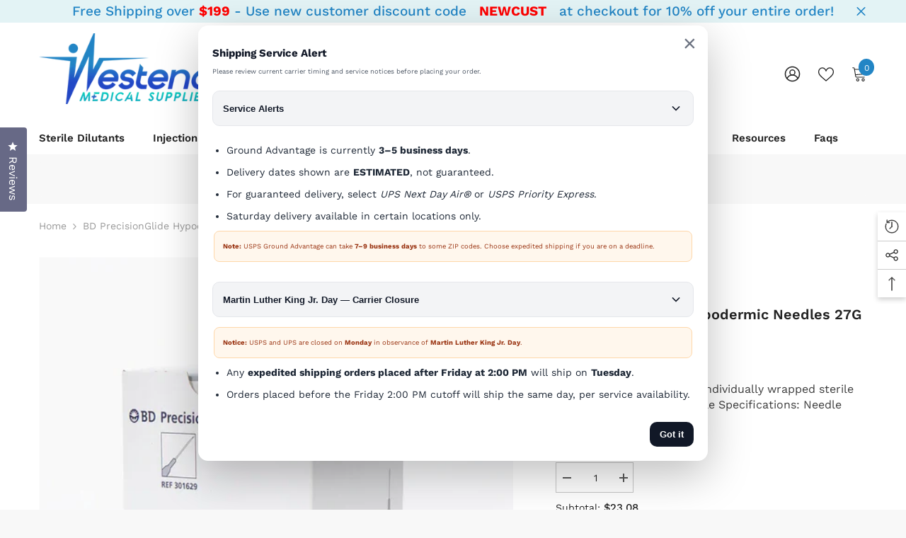

--- FILE ---
content_type: text/html; charset=utf-8
request_url: https://westendmedicalsupply.com/products/bd-precisionglide-hypodermic-needles-27g-x-1-1-2-50-pack
body_size: 63077
content:
<!doctype html><html class="no-js" lang="en">
    <head>
        <meta charset="utf-8">
        <meta http-equiv="X-UA-Compatible" content="IE=edge">
        <meta name="viewport" content="width=device-width,initial-scale=1">
        <meta name="theme-color" content="">
        <link rel="canonical" href="https://westendmedicalsupply.com/products/bd-precisionglide-hypodermic-needles-27g-x-1-1-2-50-pack">
        <link rel="canonical" href="https://westendmedicalsupply.com/products/bd-precisionglide-hypodermic-needles-27g-x-1-1-2-50-pack" canonical-shop-url="https://westendmedicalsupply.com/"><link rel="shortcut icon" href="//westendmedicalsupply.com/cdn/shop/files/favicon-96x96_32x32.png?v=1692092670" type="image/png"><link rel="preconnect" href="https://cdn.shopify.com" crossorigin>
        <title>BD PrecisionGlide Hypodermic Needles 27G x 1 1/2&quot; (50 Pack)  &ndash; Westend Medical Supply</title><meta name="description" content="Dispensed as a pack of 50 individually wrapped sterile hypodermic needles.  Needle Specifications: Needle Gauge: 27 G Needle Hub Color: Grey Needle Hub Type: Luer tip Needle Length: 1 and 1/2 inch Needle Tip Type: Regular Syringe Tip Type: Luer tip (compatible with luer lock and luer slip tips) Typical Application: Gen">

<meta property="og:site_name" content="Westend Medical Supply">
<meta property="og:url" content="https://westendmedicalsupply.com/products/bd-precisionglide-hypodermic-needles-27g-x-1-1-2-50-pack">
<meta property="og:title" content="BD PrecisionGlide Hypodermic Needles 27G x 1 1/2&quot; (50 Pack)">
<meta property="og:type" content="product">
<meta property="og:description" content="Dispensed as a pack of 50 individually wrapped sterile hypodermic needles.  Needle Specifications: Needle Gauge: 27 G Needle Hub Color: Grey Needle Hub Type: Luer tip Needle Length: 1 and 1/2 inch Needle Tip Type: Regular Syringe Tip Type: Luer tip (compatible with luer lock and luer slip tips) Typical Application: Gen"><meta property="og:image" content="http://westendmedicalsupply.com/cdn/shop/files/ScreenShot2023-10-18at1.53.24PM.png?v=1697655218">
  <meta property="og:image:secure_url" content="https://westendmedicalsupply.com/cdn/shop/files/ScreenShot2023-10-18at1.53.24PM.png?v=1697655218">
  <meta property="og:image:width" content="514">
  <meta property="og:image:height" content="439"><meta property="og:price:amount" content="23.08">
  <meta property="og:price:currency" content="USD"><meta name="twitter:site" content="@westendmedicalsupply"><meta name="twitter:card" content="summary_large_image">
<meta name="twitter:title" content="BD PrecisionGlide Hypodermic Needles 27G x 1 1/2&quot; (50 Pack)">
<meta name="twitter:description" content="Dispensed as a pack of 50 individually wrapped sterile hypodermic needles.  Needle Specifications: Needle Gauge: 27 G Needle Hub Color: Grey Needle Hub Type: Luer tip Needle Length: 1 and 1/2 inch Needle Tip Type: Regular Syringe Tip Type: Luer tip (compatible with luer lock and luer slip tips) Typical Application: Gen">

        <script>window.performance && window.performance.mark && window.performance.mark('shopify.content_for_header.start');</script><meta name="google-site-verification" content="c__Xli5ODk9f-yj4wBEkWTz6Brx2XYBUcO_-BZZh9ko">
<meta id="shopify-digital-wallet" name="shopify-digital-wallet" content="/16719495/digital_wallets/dialog">
<link rel="alternate" type="application/json+oembed" href="https://westendmedicalsupply.com/products/bd-precisionglide-hypodermic-needles-27g-x-1-1-2-50-pack.oembed">
<script async="async" src="/checkouts/internal/preloads.js?locale=en-US"></script>
<script id="shopify-features" type="application/json">{"accessToken":"202c964ff7a7cd5e69d71bb2c9bbddaf","betas":["rich-media-storefront-analytics"],"domain":"westendmedicalsupply.com","predictiveSearch":true,"shopId":16719495,"locale":"en"}</script>
<script>var Shopify = Shopify || {};
Shopify.shop = "westend-supplies.myshopify.com";
Shopify.locale = "en";
Shopify.currency = {"active":"USD","rate":"1.0"};
Shopify.country = "US";
Shopify.theme = {"name":"Westend Medical Supplies (Dynamic Optimization)","id":167632044349,"schema_name":"Ella","schema_version":"6.5.2","theme_store_id":null,"role":"main"};
Shopify.theme.handle = "null";
Shopify.theme.style = {"id":null,"handle":null};
Shopify.cdnHost = "westendmedicalsupply.com/cdn";
Shopify.routes = Shopify.routes || {};
Shopify.routes.root = "/";</script>
<script type="module">!function(o){(o.Shopify=o.Shopify||{}).modules=!0}(window);</script>
<script>!function(o){function n(){var o=[];function n(){o.push(Array.prototype.slice.apply(arguments))}return n.q=o,n}var t=o.Shopify=o.Shopify||{};t.loadFeatures=n(),t.autoloadFeatures=n()}(window);</script>
<script id="shop-js-analytics" type="application/json">{"pageType":"product"}</script>
<script defer="defer" async type="module" src="//westendmedicalsupply.com/cdn/shopifycloud/shop-js/modules/v2/client.init-shop-cart-sync_IZsNAliE.en.esm.js"></script>
<script defer="defer" async type="module" src="//westendmedicalsupply.com/cdn/shopifycloud/shop-js/modules/v2/chunk.common_0OUaOowp.esm.js"></script>
<script type="module">
  await import("//westendmedicalsupply.com/cdn/shopifycloud/shop-js/modules/v2/client.init-shop-cart-sync_IZsNAliE.en.esm.js");
await import("//westendmedicalsupply.com/cdn/shopifycloud/shop-js/modules/v2/chunk.common_0OUaOowp.esm.js");

  window.Shopify.SignInWithShop?.initShopCartSync?.({"fedCMEnabled":true,"windoidEnabled":true});

</script>
<script>(function() {
  var isLoaded = false;
  function asyncLoad() {
    if (isLoaded) return;
    isLoaded = true;
    var urls = ["https:\/\/files-shpf.uc-lab.com\/productfees\/source.js?mw_productfees_t=1685475421\u0026shop=westend-supplies.myshopify.com","\/\/cdn.shopify.com\/proxy\/ee7739d52c8c6e10fcc7dee22fccdec75544c660bb4c4e80cdd16891e0cfa331\/bingshoppingtool-t2app-prod.trafficmanager.net\/api\/ShopifyMT\/v1\/uet\/tracking_script?shop=westend-supplies.myshopify.com\u0026sp-cache-control=cHVibGljLCBtYXgtYWdlPTkwMA","\/\/cdn.shopify.com\/proxy\/849984e14090505971aa0c5f130b09bcf16dada60bb9cc3f07d0fc5ec0923666\/forms-akamai.smsbump.com\/721375\/form_257587.js?ver=1749557902\u0026shop=westend-supplies.myshopify.com\u0026sp-cache-control=cHVibGljLCBtYXgtYWdlPTkwMA","https:\/\/giftbox.ds-cdn.com\/static\/main.js?shop=westend-supplies.myshopify.com"];
    for (var i = 0; i < urls.length; i++) {
      var s = document.createElement('script');
      s.type = 'text/javascript';
      s.async = true;
      s.src = urls[i];
      var x = document.getElementsByTagName('script')[0];
      x.parentNode.insertBefore(s, x);
    }
  };
  if(window.attachEvent) {
    window.attachEvent('onload', asyncLoad);
  } else {
    window.addEventListener('load', asyncLoad, false);
  }
})();</script>
<script id="__st">var __st={"a":16719495,"offset":-21600,"reqid":"27992188-3b79-45cc-9f97-ff6a330c6a07-1768555834","pageurl":"westendmedicalsupply.com\/products\/bd-precisionglide-hypodermic-needles-27g-x-1-1-2-50-pack","u":"b658190dafa9","p":"product","rtyp":"product","rid":8846099415357};</script>
<script>window.ShopifyPaypalV4VisibilityTracking = true;</script>
<script id="form-persister">!function(){'use strict';const t='contact',e='new_comment',n=[[t,t],['blogs',e],['comments',e],[t,'customer']],o='password',r='form_key',c=['recaptcha-v3-token','g-recaptcha-response','h-captcha-response',o],s=()=>{try{return window.sessionStorage}catch{return}},i='__shopify_v',u=t=>t.elements[r],a=function(){const t=[...n].map((([t,e])=>`form[action*='/${t}']:not([data-nocaptcha='true']) input[name='form_type'][value='${e}']`)).join(',');var e;return e=t,()=>e?[...document.querySelectorAll(e)].map((t=>t.form)):[]}();function m(t){const e=u(t);a().includes(t)&&(!e||!e.value)&&function(t){try{if(!s())return;!function(t){const e=s();if(!e)return;const n=u(t);if(!n)return;const o=n.value;o&&e.removeItem(o)}(t);const e=Array.from(Array(32),(()=>Math.random().toString(36)[2])).join('');!function(t,e){u(t)||t.append(Object.assign(document.createElement('input'),{type:'hidden',name:r})),t.elements[r].value=e}(t,e),function(t,e){const n=s();if(!n)return;const r=[...t.querySelectorAll(`input[type='${o}']`)].map((({name:t})=>t)),u=[...c,...r],a={};for(const[o,c]of new FormData(t).entries())u.includes(o)||(a[o]=c);n.setItem(e,JSON.stringify({[i]:1,action:t.action,data:a}))}(t,e)}catch(e){console.error('failed to persist form',e)}}(t)}const f=t=>{if('true'===t.dataset.persistBound)return;const e=function(t,e){const n=function(t){return'function'==typeof t.submit?t.submit:HTMLFormElement.prototype.submit}(t).bind(t);return function(){let t;return()=>{t||(t=!0,(()=>{try{e(),n()}catch(t){(t=>{console.error('form submit failed',t)})(t)}})(),setTimeout((()=>t=!1),250))}}()}(t,(()=>{m(t)}));!function(t,e){if('function'==typeof t.submit&&'function'==typeof e)try{t.submit=e}catch{}}(t,e),t.addEventListener('submit',(t=>{t.preventDefault(),e()})),t.dataset.persistBound='true'};!function(){function t(t){const e=(t=>{const e=t.target;return e instanceof HTMLFormElement?e:e&&e.form})(t);e&&m(e)}document.addEventListener('submit',t),document.addEventListener('DOMContentLoaded',(()=>{const e=a();for(const t of e)f(t);var n;n=document.body,new window.MutationObserver((t=>{for(const e of t)if('childList'===e.type&&e.addedNodes.length)for(const t of e.addedNodes)1===t.nodeType&&'FORM'===t.tagName&&a().includes(t)&&f(t)})).observe(n,{childList:!0,subtree:!0,attributes:!1}),document.removeEventListener('submit',t)}))}()}();</script>
<script integrity="sha256-4kQ18oKyAcykRKYeNunJcIwy7WH5gtpwJnB7kiuLZ1E=" data-source-attribution="shopify.loadfeatures" defer="defer" src="//westendmedicalsupply.com/cdn/shopifycloud/storefront/assets/storefront/load_feature-a0a9edcb.js" crossorigin="anonymous"></script>
<script data-source-attribution="shopify.dynamic_checkout.dynamic.init">var Shopify=Shopify||{};Shopify.PaymentButton=Shopify.PaymentButton||{isStorefrontPortableWallets:!0,init:function(){window.Shopify.PaymentButton.init=function(){};var t=document.createElement("script");t.src="https://westendmedicalsupply.com/cdn/shopifycloud/portable-wallets/latest/portable-wallets.en.js",t.type="module",document.head.appendChild(t)}};
</script>
<script data-source-attribution="shopify.dynamic_checkout.buyer_consent">
  function portableWalletsHideBuyerConsent(e){var t=document.getElementById("shopify-buyer-consent"),n=document.getElementById("shopify-subscription-policy-button");t&&n&&(t.classList.add("hidden"),t.setAttribute("aria-hidden","true"),n.removeEventListener("click",e))}function portableWalletsShowBuyerConsent(e){var t=document.getElementById("shopify-buyer-consent"),n=document.getElementById("shopify-subscription-policy-button");t&&n&&(t.classList.remove("hidden"),t.removeAttribute("aria-hidden"),n.addEventListener("click",e))}window.Shopify?.PaymentButton&&(window.Shopify.PaymentButton.hideBuyerConsent=portableWalletsHideBuyerConsent,window.Shopify.PaymentButton.showBuyerConsent=portableWalletsShowBuyerConsent);
</script>
<script data-source-attribution="shopify.dynamic_checkout.cart.bootstrap">document.addEventListener("DOMContentLoaded",(function(){function t(){return document.querySelector("shopify-accelerated-checkout-cart, shopify-accelerated-checkout")}if(t())Shopify.PaymentButton.init();else{new MutationObserver((function(e,n){t()&&(Shopify.PaymentButton.init(),n.disconnect())})).observe(document.body,{childList:!0,subtree:!0})}}));
</script>
<script id="sections-script" data-sections="header-navigation-plain,header-mobile" defer="defer" src="//westendmedicalsupply.com/cdn/shop/t/24/compiled_assets/scripts.js?2984"></script>
<script>window.performance && window.performance.mark && window.performance.mark('shopify.content_for_header.end');</script>
        <style>
        
        
        

        @font-face { font-display: swap;
  font-family: "Work Sans";
  font-weight: 400;
  font-style: normal;
  src: url("//westendmedicalsupply.com/cdn/fonts/work_sans/worksans_n4.b7973b3d07d0ace13de1b1bea9c45759cdbe12cf.woff2") format("woff2"),
       url("//westendmedicalsupply.com/cdn/fonts/work_sans/worksans_n4.cf5ceb1e6d373a9505e637c1aff0a71d0959556d.woff") format("woff");
}

        @font-face { font-display: swap;
  font-family: "Work Sans";
  font-weight: 500;
  font-style: normal;
  src: url("//westendmedicalsupply.com/cdn/fonts/work_sans/worksans_n5.42fc03d7028ac0f31a2ddf10d4a2904a7483a1c4.woff2") format("woff2"),
       url("//westendmedicalsupply.com/cdn/fonts/work_sans/worksans_n5.1f79bf93aa21696aa0428c88e39fb9f946295341.woff") format("woff");
}

        @font-face { font-display: swap;
  font-family: "Work Sans";
  font-weight: 600;
  font-style: normal;
  src: url("//westendmedicalsupply.com/cdn/fonts/work_sans/worksans_n6.75811c3bd5161ea6e3ceb2d48ca889388f9bd5fe.woff2") format("woff2"),
       url("//westendmedicalsupply.com/cdn/fonts/work_sans/worksans_n6.defcf26f28f3fa3df4555714d3f2e0f1217d7772.woff") format("woff");
}

        @font-face { font-display: swap;
  font-family: "Work Sans";
  font-weight: 700;
  font-style: normal;
  src: url("//westendmedicalsupply.com/cdn/fonts/work_sans/worksans_n7.e2cf5bd8f2c7e9d30c030f9ea8eafc69f5a92f7b.woff2") format("woff2"),
       url("//westendmedicalsupply.com/cdn/fonts/work_sans/worksans_n7.20f1c80359e7f7b4327b81543e1acb5c32cd03cd.woff") format("woff");
}


        :root {
        --font-family-1: "Work Sans",sans-serif;
        --font-family-2: "Work Sans",sans-serif;

        /* Settings Body */--font-body-family: "Work Sans",sans-serif;--font-body-size: 14px;--font-body-weight: 400;--body-line-height: 22px;--body-letter-spacing: ;

        /* Settings Heading */--font-heading-family: "Work Sans",sans-serif;--font-heading-size: 30px;--font-heading-weight: 700;--font-heading-style: normal;--heading-line-height: 24px;--heading-letter-spacing: ;--heading-text-transform: capitalize;--heading-border-height: 2px;

        /* Menu Lv1 */--font-menu-lv1-family: "Work Sans",sans-serif;--font-menu-lv1-size: 15px;--font-menu-lv1-weight: 600;--menu-lv1-line-height: 22px;--menu-lv1-letter-spacing: ;--menu-lv1-text-transform: capitalize;

        /* Menu Lv2 */--font-menu-lv2-family: "Work Sans",sans-serif;--font-menu-lv2-size: 12px;--font-menu-lv2-weight: 400;--menu-lv2-line-height: 22px;--menu-lv2-letter-spacing: ;--menu-lv2-text-transform: capitalize;

        /* Menu Lv3 */--font-menu-lv3-family: "Work Sans",sans-serif;--font-menu-lv3-size: 12px;--font-menu-lv3-weight: 400;--menu-lv3-line-height: 22px;--menu-lv3-letter-spacing: .02em;--menu-lv3-text-transform: capitalize;

        /* Mega Menu Lv2 */--font-mega-menu-lv2-family: "Work Sans",sans-serif;--font-mega-menu-lv2-size: 12px;--font-mega-menu-lv2-weight: 600;--font-mega-menu-lv2-style: normal;--mega-menu-lv2-line-height: 22px;--mega-menu-lv2-letter-spacing: ;--mega-menu-lv2-text-transform: uppercase;

        /* Mega Menu Lv3 */--font-mega-menu-lv3-family: "Work Sans",sans-serif;--font-mega-menu-lv3-size: 12px;--font-mega-menu-lv3-weight: 400;--mega-menu-lv3-line-height: 22px;--mega-menu-lv3-letter-spacing: .02em;--mega-menu-lv3-text-transform: capitalize;

        /* Product Card Title */--product-title-font: "Work Sans",sans-serif;--product-title-font-size : 15px;--product-title-font-weight : 600;--product-title-line-height: 22px;--product-title-letter-spacing: ;--product-title-line-text : 2;--product-title-text-transform : capitalize;--product-title-margin-bottom: 10px;

        /* Product Card Vendor */--product-vendor-font: "Work Sans",sans-serif;--product-vendor-font-size : 12px;--product-vendor-font-weight : 400;--product-vendor-font-style : normal;--product-vendor-line-height: 22px;--product-vendor-letter-spacing: .02em;--product-vendor-text-transform : uppercase;--product-vendor-margin-bottom: 0px;--product-vendor-margin-top: 0px;

        /* Product Card Price */--product-price-font: "Work Sans",sans-serif;--product-price-font-size : 22px;--product-price-font-weight : 700;--product-price-line-height: 22px;--product-price-letter-spacing: ;--product-price-margin-top: 10px;--product-price-margin-bottom: 13px;

        /* Product Card Badge */--badge-font: "Work Sans",sans-serif;--badge-font-size : 12px;--badge-font-weight : 400;--badge-text-transform : capitalize;--badge-letter-spacing: .02em;--badge-line-height: 20px;--badge-border-radius: 0px;--badge-padding-top: 0px;--badge-padding-bottom: 0px;--badge-padding-left-right: 8px;--badge-postion-top: 0px;--badge-postion-left-right: 0px;

        /* Product Quickview */
        --product-quickview-font-size : 12px; --product-quickview-line-height: 23px; --product-quickview-border-radius: 1px; --product-quickview-padding-top: 0px; --product-quickview-padding-bottom: 0px; --product-quickview-padding-left-right: 7px; --product-quickview-sold-out-product: #e95144;--product-quickview-box-shadow: none;/* Blog Card Tile */--blog-title-font: "Work Sans",sans-serif;--blog-title-font-size : 20px; --blog-title-font-weight : 700; --blog-title-line-height: 29px; --blog-title-letter-spacing: .09em; --blog-title-text-transform : uppercase;

        /* Blog Card Info (Date, Author) */--blog-info-font: "Work Sans",sans-serif;--blog-info-font-size : 14px; --blog-info-font-weight : 400; --blog-info-line-height: 20px; --blog-info-letter-spacing: .02em; --blog-info-text-transform : uppercase;

        /* Button 1 */--btn-1-font-family: "Work Sans",sans-serif;--btn-1-font-size: 14px; --btn-1-font-weight: 700; --btn-1-text-transform: uppercase; --btn-1-line-height: 22px; --btn-1-letter-spacing: .05em; --btn-1-text-align: center; --btn-1-border-radius: 0px; --btn-1-border-width: 1px; --btn-1-border-style: solid; --btn-1-padding-top: 10px; --btn-1-padding-bottom: 10px; --btn-1-horizontal-length: 0px; --btn-1-vertical-length: 0px; --btn-1-blur-radius: 0px; --btn-1-spread: 0px;
        --btn-1-all-bg-opacity-hover: rgba(0, 0, 0, 0.5);--btn-1-inset: ;/* Button 2 */--btn-2-font-family: "Work Sans",sans-serif;--btn-2-font-size: 18px; --btn-2-font-weight: 700; --btn-2-text-transform: uppercase; --btn-2-line-height: 23px; --btn-2-letter-spacing: .05em; --btn-2-text-align: right; --btn-2-border-radius: 6px; --btn-2-border-width: 1px; --btn-2-border-style: solid; --btn-2-padding-top: 20px; --btn-2-padding-bottom: 20px; --btn-2-horizontal-length: 4px; --btn-2-vertical-length: 4px; --btn-2-blur-radius: 7px; --btn-2-spread: 0px;
        --btn-2-all-bg-opacity: rgba(25, 145, 226, 0.5);--btn-2-all-bg-opacity-hover: rgba(0, 0, 0, 0.5);--btn-2-inset: ;/* Button 3 */--btn-3-font-family: "Work Sans",sans-serif;--btn-3-font-size: 14px; --btn-3-font-weight: 700; --btn-3-text-transform: uppercase; --btn-3-line-height: 22px; --btn-3-letter-spacing: .05em; --btn-3-text-align: center; --btn-3-border-radius: 0px; --btn-3-border-width: 1px; --btn-3-border-style: solid; --btn-3-padding-top: 10px; --btn-3-padding-bottom: 10px; --btn-3-horizontal-length: 0px; --btn-3-vertical-length: 0px; --btn-3-blur-radius: 0px; --btn-3-spread: 0px;
        --btn-3-all-bg-opacity: rgba(0, 0, 0, 0.1);--btn-3-all-bg-opacity-hover: rgba(0, 0, 0, 0.1);--btn-3-inset: ;/* Footer Heading */--footer-heading-font-family: "Work Sans",sans-serif;--footer-heading-font-size : 15px; --footer-heading-font-weight : 600; --footer-heading-line-height : 22px; --footer-heading-letter-spacing : .05em; --footer-heading-text-transform : uppercase;

        /* Footer Link */--footer-link-font-family: "Work Sans",sans-serif;--footer-link-font-size : 12px; --footer-link-font-weight : ; --footer-link-line-height : 28px; --footer-link-letter-spacing : .02em; --footer-link-text-transform : capitalize;

        /* Page Title */--font-page-title-family: "Work Sans",sans-serif;--font-page-title-size: 20px; --font-page-title-weight: 700; --font-page-title-style: normal; --page-title-line-height: 20px; --page-title-letter-spacing: .05em; --page-title-text-transform: uppercase;

        /* Font Product Tab Title */
        --font-tab-type-1: "Work Sans",sans-serif; --font-tab-type-2: "Work Sans",sans-serif;

        /* Text Size */
        --text-size-font-size : 10px; --text-size-font-weight : 400; --text-size-line-height : 22px; --text-size-letter-spacing : 0; --text-size-text-transform : uppercase; --text-size-color : #787878;

        /* Font Weight */
        --font-weight-normal: 400; --font-weight-medium: 500; --font-weight-semibold: 600; --font-weight-bold: 700; --font-weight-bolder: 800; --font-weight-black: 900;

        /* Radio Button */
        --form-label-checkbox-before-bg: #fff; --form-label-checkbox-before-border: #cecece; --form-label-checkbox-before-bg-checked: #000;

        /* Conatiner */
        --body-custom-width-container: 1600px;

        /* Layout Boxed */
        --color-background-layout-boxed: #f8f8f8;/* Arrow */
        --position-horizontal-slick-arrow: 0;

        /* General Color*/
        --color-text: #232323; --color-text2: #969696; --color-global: #232323; --color-white: #FFFFFF; --color-grey: #868686; --color-black: #202020; --color-base-text-rgb: 35, 35, 35; --color-base-text2-rgb: 150, 150, 150; --color-background: #ffffff; --color-background-rgb: 255, 255, 255; --color-background-overylay: rgba(255, 255, 255, 0.9); --color-base-accent-text: ; --color-base-accent-1: ; --color-base-accent-2: ; --color-link: #232323; --color-link-hover: #232323; --color-error: #D93333; --color-error-bg: #FCEEEE; --color-success: #5A5A5A; --color-success-bg: #DFF0D8; --color-info: #202020; --color-info-bg: #FFF2DD; --color-link-underline: rgba(35, 35, 35, 0.5); --color-breadcrumb: #999999; --colors-breadcrumb-hover: #232323;--colors-breadcrumb-active: #999999; --border-global: #e6e6e6; --bg-global: #fafafa; --bg-planceholder: #fafafa; --color-warning: #fff; --bg-warning: #e0b252; --color-background-10 : #e9e9e9; --color-background-20 : #d3d3d3; --color-background-30 : #bdbdbd; --color-background-50 : #919191; --color-background-global : #919191;

        /* Arrow Color */
        --arrow-color: #323232; --arrow-background-color: #fff; --arrow-border-color: #ccc;--arrow-color-hover: #323232;--arrow-background-color-hover: #f8f8f8;--arrow-border-color-hover: #f8f8f8;--arrow-width: 35px;--arrow-height: 35px;--arrow-size: px;--arrow-size-icon: 17px;--arrow-border-radius: 50%;--arrow-border-width: 1px;--arrow-width-half: -17px;

        /* Pagination Color */
        --pagination-item-color: #3c3c3c; --pagination-item-color-active: #3c3c3c; --pagination-item-bg-color: #fff;--pagination-item-bg-color-active: #fff;--pagination-item-border-color: #fff;--pagination-item-border-color-active: #ffffff;--pagination-arrow-color: #3c3c3c;--pagination-arrow-color-active: #3c3c3c;--pagination-arrow-bg-color: #fff;--pagination-arrow-bg-color-active: #fff;--pagination-arrow-border-color: #fff;--pagination-arrow-border-color-active: #fff;

        /* Dots Color */
        --dots-color: transparent;--dots-border-color: #323232;--dots-color-active: #323232;--dots-border-color-active: #323232;--dots-style2-background-opacity: #00000050;--dots-width: 12px;--dots-height: 12px;

        /* Button Color */
        --btn-1-color: #FFFFFF;--btn-1-bg: #232323;--btn-1-border: #232323;--btn-1-color-hover: #232323;--btn-1-bg-hover: #ffffff;--btn-1-border-hover: #232323;
        --btn-2-color: #232323;--btn-2-bg: #FFFFFF;--btn-2-border: #727272;--btn-2-color-hover: #FFFFFF;--btn-2-bg-hover: #232323;--btn-2-border-hover: #232323;
        --btn-3-color: #FFFFFF;--btn-3-bg: #e9514b;--btn-3-border: #e9514b;--btn-3-color-hover: #ffffff;--btn-3-bg-hover: #e9514b;--btn-3-border-hover: #e9514b;
        --anchor-transition: all ease .3s;--bg-white: #ffffff;--bg-black: #000000;--bg-grey: #808080;--icon: var(--color-text);--text-cart: #3c3c3c;--duration-short: 100ms;--duration-default: 350ms;--duration-long: 500ms;--form-input-bg: #ffffff;--form-input-border: #c7c7c7;--form-input-color: #232323;--form-input-placeholder: #868686;--form-label: #232323;

        --new-badge-color: #232323;--new-badge-bg: #FFFFFF;--sale-badge-color: #ffffff;--sale-badge-bg: #e95144;--sold-out-badge-color: #ffffff;--sold-out-badge-bg: #c1c1c1;--custom-badge-color: #ffffff;--custom-badge-bg: #ffbb49;--bundle-badge-color: #ffffff;--bundle-badge-bg: #232323;
        
        --product-title-color : #232323;--product-title-color-hover : #232323;--product-vendor-color : #969696;--product-price-color : #232323;--product-sale-price-color : #e95144;--product-compare-price-color : #969696;--product-review-full-color : #000000;--product-review-empty-color : #A4A4A4;

        --product-swatch-border : #cbcbcb;--product-swatch-border-active : #232323;--product-swatch-width : 40px;--product-swatch-height : 40px;--product-swatch-border-radius : 0px;--product-swatch-color-width : 40px;--product-swatch-color-height : 40px;--product-swatch-color-border-radius : 20px;

        --product-wishlist-color : #000000;--product-wishlist-bg : #ffffff;--product-wishlist-border : transparent;--product-wishlist-color-added : #ffffff;--product-wishlist-bg-added : #000000;--product-wishlist-border-added : transparent;--product-compare-color : #000000;--product-compare-bg : #FFFFFF;--product-compare-color-added : #D12442; --product-compare-bg-added : #FFFFFF; --product-hot-stock-text-color : #d62828; --product-quick-view-color : #000000; --product-cart-image-fit : contain; --product-title-variant-font-size: 16px;--product-quick-view-bg : #FFFFFF;--product-quick-view-bg-above-button: rgba(255, 255, 255, 0.7);--product-quick-view-color-hover : #FFFFFF;--product-quick-view-bg-hover : #000000;--product-action-color : #232323;--product-action-bg : #ffffff;--product-action-border : #000000;--product-action-color-hover : #FFFFFF;--product-action-bg-hover : #232323;--product-action-border-hover : #232323;

        /* Multilevel Category Filter */
        --color-label-multiLevel-categories: #232323;--bg-label-multiLevel-categories: #fff;--color-button-multiLevel-categories: #fff;--bg-button-multiLevel-categories: #ff8b21;--border-button-multiLevel-categories: transparent;--hover-color-button-multiLevel-categories: #fff;--hover-bg-button-multiLevel-categories: #ff8b21;--cart-item-bg : #ffffff;--cart-item-border : #e8e8e8;--cart-item-border-width : 1px;--cart-item-border-style : solid;--free-shipping-height : 10px;--free-shipping-border-radius : 20px;--free-shipping-color : #727272; --free-shipping-bg : #ededed;--free-shipping-bg-1: #f44336;--free-shipping-bg-2: #ffc206;--free-shipping-bg-3: #69c69c;--free-shipping-bg-4: #69c69c; --free-shipping-min-height : 20.0px;--w-product-swatch-custom: 30px;--h-product-swatch-custom: 30px;--w-product-swatch-custom-mb: 20px;--h-product-swatch-custom-mb: 20px;--font-size-product-swatch-more: 12px;--swatch-border : #cbcbcb;--swatch-border-active : #232323;

        --variant-size: #232323;--variant-size-border: #e7e7e7;--variant-size-bg: #ffffff;--variant-size-hover: #ffffff;--variant-size-border-hover: #232323;--variant-size-bg-hover: #232323;--variant-bg : #ffffff; --variant-color : #232323; --variant-bg-active : #ffffff; --variant-color-active : #232323;

        --fontsize-text-social: 12px;
        --page-content-distance: 64px;--sidebar-content-distance: 40px;--button-transition-ease: cubic-bezier(.25,.46,.45,.94);

        /* Loading Spinner Color */
        --spinner-top-color: #fc0; --spinner-right-color: #4dd4c6; --spinner-bottom-color: #f00; --spinner-left-color: #f6f6f6;

        /* Product Card Marquee */
        --product-marquee-background-color: ;--product-marquee-text-color: #FFFFFF;--product-marquee-text-size: 14px;--product-marquee-text-mobile-size: 14px;--product-marquee-text-weight: 400;--product-marquee-text-transform: none;--product-marquee-text-style: italic;--product-marquee-speed: ; --product-marquee-line-height: calc(var(--product-marquee-text-mobile-size) * 1.5);
    }
</style>
        <link href="//westendmedicalsupply.com/cdn/shop/t/24/assets/base.css?v=67355868645672146191713984129" rel="stylesheet" type="text/css" media="all" />
<link href="//westendmedicalsupply.com/cdn/shop/t/24/assets/animated.css?v=118618079748618006641713984127" rel="stylesheet" type="text/css" media="all" />
<link href="//westendmedicalsupply.com/cdn/shop/t/24/assets/component-card.css?v=157702676229283671101713984143" rel="stylesheet" type="text/css" media="all" />
<link href="//westendmedicalsupply.com/cdn/shop/t/24/assets/component-loading-overlay.css?v=170491267859233445071713984165" rel="stylesheet" type="text/css" media="all" />
<link href="//westendmedicalsupply.com/cdn/shop/t/24/assets/component-loading-banner.css?v=66575024453840146421713984164" rel="stylesheet" type="text/css" media="all" />
<link href="//westendmedicalsupply.com/cdn/shop/t/24/assets/component-quick-cart.css?v=111677929301119732291713984180" rel="stylesheet" type="text/css" media="all" />
<link rel="stylesheet" href="//westendmedicalsupply.com/cdn/shop/t/24/assets/vendor.css?v=164616260963476715651713984233" media="print" onload="this.media='all'">
<noscript><link href="//westendmedicalsupply.com/cdn/shop/t/24/assets/vendor.css?v=164616260963476715651713984233" rel="stylesheet" type="text/css" media="all" /></noscript>


	<link href="//westendmedicalsupply.com/cdn/shop/t/24/assets/component-card-05.css?v=127039842456278615891713984141" rel="stylesheet" type="text/css" media="all" />


<link href="//westendmedicalsupply.com/cdn/shop/t/24/assets/component-predictive-search.css?v=104537003445991516671713984173" rel="stylesheet" type="text/css" media="all" />
<link rel="stylesheet" href="//westendmedicalsupply.com/cdn/shop/t/24/assets/component-newsletter.css?v=54058530822278129331713984171" media="print" onload="this.media='all'">
<link rel="stylesheet" href="//westendmedicalsupply.com/cdn/shop/t/24/assets/component-slider.css?v=37888473738646685221713984188" media="print" onload="this.media='all'">
<link rel="stylesheet" href="//westendmedicalsupply.com/cdn/shop/t/24/assets/component-list-social.css?v=102044711114163579551713984164" media="print" onload="this.media='all'"><noscript><link href="//westendmedicalsupply.com/cdn/shop/t/24/assets/component-newsletter.css?v=54058530822278129331713984171" rel="stylesheet" type="text/css" media="all" /></noscript>
<noscript><link href="//westendmedicalsupply.com/cdn/shop/t/24/assets/component-slider.css?v=37888473738646685221713984188" rel="stylesheet" type="text/css" media="all" /></noscript>
<noscript><link href="//westendmedicalsupply.com/cdn/shop/t/24/assets/component-list-social.css?v=102044711114163579551713984164" rel="stylesheet" type="text/css" media="all" /></noscript>

<style type="text/css">
	.nav-title-mobile {display: none;}.list-menu--disclosure{display: none;position: absolute;min-width: 100%;width: 22rem;background-color: var(--bg-white);box-shadow: 0 1px 4px 0 rgb(0 0 0 / 15%);padding: 5px 0 5px 20px;opacity: 0;visibility: visible;pointer-events: none;transition: opacity var(--duration-default) ease, transform var(--duration-default) ease;}.list-menu--disclosure-2{margin-left: calc(100% - 15px);z-index: 2;top: -5px;}.list-menu--disclosure:focus {outline: none;}.list-menu--disclosure.localization-selector {max-height: 18rem;overflow: auto;width: 10rem;padding: 0.5rem;}.js menu-drawer > details > summary::before, .js menu-drawer > details[open]:not(.menu-opening) > summary::before {content: '';position: absolute;cursor: default;width: 100%;height: calc(100vh - 100%);height: calc(var(--viewport-height, 100vh) - (var(--header-bottom-position, 100%)));top: 100%;left: 0;background: var(--color-foreground-50);opacity: 0;visibility: hidden;z-index: 2;transition: opacity var(--duration-default) ease,visibility var(--duration-default) ease;}menu-drawer > details[open] > summary::before {visibility: visible;opacity: 1;}.menu-drawer {position: absolute;transform: translateX(-100%);visibility: hidden;z-index: 3;left: 0;top: 100%;width: 100%;max-width: calc(100vw - 4rem);padding: 0;border: 0.1rem solid var(--color-background-10);border-left: 0;border-bottom: 0;background-color: var(--bg-white);overflow-x: hidden;}.js .menu-drawer {height: calc(100vh - 100%);height: calc(var(--viewport-height, 100vh) - (var(--header-bottom-position, 100%)));}.js details[open] > .menu-drawer, .js details[open] > .menu-drawer__submenu {transition: transform var(--duration-default) ease, visibility var(--duration-default) ease;}.no-js details[open] > .menu-drawer, .js details[open].menu-opening > .menu-drawer, details[open].menu-opening > .menu-drawer__submenu {transform: translateX(0);visibility: visible;}@media screen and (min-width: 750px) {.menu-drawer {width: 40rem;}.no-js .menu-drawer {height: auto;}}.menu-drawer__inner-container {position: relative;height: 100%;}.menu-drawer__navigation-container {display: grid;grid-template-rows: 1fr auto;align-content: space-between;overflow-y: auto;height: 100%;}.menu-drawer__navigation {padding: 0 0 5.6rem 0;}.menu-drawer__inner-submenu {height: 100%;overflow-x: hidden;overflow-y: auto;}.no-js .menu-drawer__navigation {padding: 0;}.js .menu-drawer__menu li {width: 100%;border-bottom: 1px solid #e6e6e6;overflow: hidden;}.menu-drawer__menu-item{line-height: var(--body-line-height);letter-spacing: var(--body-letter-spacing);padding: 10px 20px 10px 15px;cursor: pointer;display: flex;align-items: center;justify-content: space-between;}.menu-drawer__menu-item .label{display: inline-block;vertical-align: middle;font-size: calc(var(--font-body-size) - 4px);font-weight: var(--font-weight-normal);letter-spacing: var(--body-letter-spacing);height: 20px;line-height: 20px;margin: 0 0 0 10px;padding: 0 5px;text-transform: uppercase;text-align: center;position: relative;}.menu-drawer__menu-item .label:before{content: "";position: absolute;border: 5px solid transparent;top: 50%;left: -9px;transform: translateY(-50%);}.menu-drawer__menu-item > .icon{width: 24px;height: 24px;margin: 0 10px 0 0;}.menu-drawer__menu-item > .symbol {position: absolute;right: 20px;top: 50%;transform: translateY(-50%);display: flex;align-items: center;justify-content: center;font-size: 0;pointer-events: none;}.menu-drawer__menu-item > .symbol .icon{width: 14px;height: 14px;opacity: .6;}.menu-mobile-icon .menu-drawer__menu-item{justify-content: flex-start;}.no-js .menu-drawer .menu-drawer__menu-item > .symbol {display: none;}.js .menu-drawer__submenu {position: absolute;top: 0;width: 100%;bottom: 0;left: 0;background-color: var(--bg-white);z-index: 1;transform: translateX(100%);visibility: hidden;}.js .menu-drawer__submenu .menu-drawer__submenu {overflow-y: auto;}.menu-drawer__close-button {display: block;width: 100%;padding: 10px 15px;background-color: transparent;border: none;background: #f6f8f9;position: relative;}.menu-drawer__close-button .symbol{position: absolute;top: auto;left: 20px;width: auto;height: 22px;z-index: 10;display: flex;align-items: center;justify-content: center;font-size: 0;pointer-events: none;}.menu-drawer__close-button .icon {display: inline-block;vertical-align: middle;width: 18px;height: 18px;transform: rotate(180deg);}.menu-drawer__close-button .text{max-width: calc(100% - 50px);white-space: nowrap;overflow: hidden;text-overflow: ellipsis;display: inline-block;vertical-align: top;width: 100%;margin: 0 auto;}.no-js .menu-drawer__close-button {display: none;}.menu-drawer__utility-links {padding: 2rem;}.menu-drawer__account {display: inline-flex;align-items: center;text-decoration: none;padding: 1.2rem;margin-left: -1.2rem;font-size: 1.4rem;}.menu-drawer__account .icon-account {height: 2rem;width: 2rem;margin-right: 1rem;}.menu-drawer .list-social {justify-content: flex-start;margin-left: -1.25rem;margin-top: 2rem;}.menu-drawer .list-social:empty {display: none;}.menu-drawer .list-social__link {padding: 1.3rem 1.25rem;}

	/* Style General */
	.d-block{display: block}.d-inline-block{display: inline-block}.d-flex{display: flex}.d-none {display: none}.d-grid{display: grid}.ver-alg-mid {vertical-align: middle}.ver-alg-top{vertical-align: top}
	.flex-jc-start{justify-content:flex-start}.flex-jc-end{justify-content:flex-end}.flex-jc-center{justify-content:center}.flex-jc-between{justify-content:space-between}.flex-jc-stretch{justify-content:stretch}.flex-align-start{align-items: flex-start}.flex-align-center{align-items: center}.flex-align-end{align-items: flex-end}.flex-align-stretch{align-items:stretch}.flex-wrap{flex-wrap: wrap}.flex-nowrap{flex-wrap: nowrap}.fd-row{flex-direction:row}.fd-row-reverse{flex-direction:row-reverse}.fd-column{flex-direction:column}.fd-column-reverse{flex-direction:column-reverse}.fg-0{flex-grow:0}.fs-0{flex-shrink:0}.gap-15{gap:15px}.gap-30{gap:30px}.gap-col-30{column-gap:30px}
	.p-relative{position:relative}.p-absolute{position:absolute}.p-static{position:static}.p-fixed{position:fixed;}
	.zi-1{z-index:1}.zi-2{z-index:2}.zi-3{z-index:3}.zi-5{z-index:5}.zi-6{z-index:6}.zi-7{z-index:7}.zi-9{z-index:9}.zi-10{z-index:10}.zi-99{z-index:99} .zi-100{z-index:100} .zi-101{z-index:101}
	.top-0{top:0}.top-100{top:100%}.top-auto{top:auto}.left-0{left:0}.left-auto{left:auto}.right-0{right:0}.right-auto{right:auto}.bottom-0{bottom:0}
	.middle-y{top:50%;transform:translateY(-50%)}.middle-x{left:50%;transform:translateX(-50%)}
	.opacity-0{opacity:0}.opacity-1{opacity:1}
	.o-hidden{overflow:hidden}.o-visible{overflow:visible}.o-unset{overflow:unset}.o-x-hidden{overflow-x:hidden}.o-y-auto{overflow-y:auto;}
	.pt-0{padding-top:0}.pt-2{padding-top:2px}.pt-5{padding-top:5px}.pt-10{padding-top:10px}.pt-10-imp{padding-top:10px !important}.pt-12{padding-top:12px}.pt-16{padding-top:16px}.pt-20{padding-top:20px}.pt-24{padding-top:24px}.pt-30{padding-top:30px}.pt-32{padding-top:32px}.pt-36{padding-top:36px}.pt-48{padding-top:48px}.pb-0{padding-bottom:0}.pb-5{padding-bottom:5px}.pb-10{padding-bottom:10px}.pb-10-imp{padding-bottom:10px !important}.pb-12{padding-bottom:12px}.pb-15{padding-bottom:15px}.pb-16{padding-bottom:16px}.pb-18{padding-bottom:18px}.pb-20{padding-bottom:20px}.pb-24{padding-bottom:24px}.pb-32{padding-bottom:32px}.pb-40{padding-bottom:40px}.pb-48{padding-bottom:48px}.pb-50{padding-bottom:50px}.pb-80{padding-bottom:80px}.pb-84{padding-bottom:84px}.pr-0{padding-right:0}.pr-5{padding-right: 5px}.pr-10{padding-right:10px}.pr-20{padding-right:20px}.pr-24{padding-right:24px}.pr-30{padding-right:30px}.pr-36{padding-right:36px}.pr-80{padding-right:80px}.pl-0{padding-left:0}.pl-12{padding-left:12px}.pl-20{padding-left:20px}.pl-24{padding-left:24px}.pl-36{padding-left:36px}.pl-48{padding-left:48px}.pl-52{padding-left:52px}.pl-80{padding-left:80px}.p-zero{padding:0}
	.m-lr-auto{margin:0 auto}.m-zero{margin:0}.ml-auto{margin-left:auto}.ml-0{margin-left:0}.ml-5{margin-left:5px}.ml-15{margin-left:15px}.ml-20{margin-left:20px}.ml-30{margin-left:30px}.mr-auto{margin-right:auto}.mr-0{margin-right:0}.mr-5{margin-right:5px}.mr-10{margin-right:10px}.mr-20{margin-right:20px}.mr-30{margin-right:30px}.mt-0{margin-top: 0}.mt-10{margin-top: 10px}.mt-15{margin-top: 15px}.mt-20{margin-top: 20px}.mt-25{margin-top: 25px}.mt-30{margin-top: 30px}.mt-40{margin-top: 40px}.mt-45{margin-top: 45px}.mb-0{margin-bottom: 0}.mb-5{margin-bottom: 5px}.mb-10{margin-bottom: 10px}.mb-15{margin-bottom: 15px}.mb-18{margin-bottom: 18px}.mb-20{margin-bottom: 20px}.mb-30{margin-bottom: 30px}
	.h-0{height:0}.h-100{height:100%}.h-100v{height:100vh}.h-auto{height:auto}.mah-100{max-height:100%}.mih-15{min-height: 15px}.mih-none{min-height: unset}.lih-15{line-height: 15px}
	.w-50pc{width:50%}.w-100{width:100%}.w-100v{width:100vw}.maw-100{max-width:100%}.maw-300{max-width:300px}.maw-480{max-width: 480px}.maw-780{max-width: 780px}.w-auto{width:auto}.minw-auto{min-width: auto}.min-w-100{min-width: 100px}
	.float-l{float:left}.float-r{float:right}
	.b-zero{border:none}.br-50p{border-radius:50%}.br-zero{border-radius:0}.br-2{border-radius:2px}.bg-none{background: none}
	.stroke-w-0{stroke-width: 0px}.stroke-w-1h{stroke-width: 0.5px}.stroke-w-1{stroke-width: 1px}.stroke-w-3{stroke-width: 3px}.stroke-w-5{stroke-width: 5px}.stroke-w-7 {stroke-width: 7px}.stroke-w-10 {stroke-width: 10px}.stroke-w-12 {stroke-width: 12px}.stroke-w-15 {stroke-width: 15px}.stroke-w-20 {stroke-width: 20px}.stroke-w-25 {stroke-width: 25px}.stroke-w-30{stroke-width: 30px}.stroke-w-32 {stroke-width: 32px}.stroke-w-40 {stroke-width: 40px}
	.w-21{width: 21px}.w-23{width: 23px}.w-24{width: 24px}.h-22{height: 22px}.h-23{height: 23px}.h-24{height: 24px}.w-h-16{width: 16px;height: 16px}.w-h-17{width: 17px;height: 17px}.w-h-18 {width: 18px;height: 18px}.w-h-19{width: 19px;height: 19px}.w-h-20 {width: 20px;height: 20px}.w-h-21{width: 21px;height: 21px}.w-h-22 {width: 22px;height: 22px}.w-h-23{width: 23px;height: 23px}.w-h-24 {width: 24px;height: 24px}.w-h-25 {width: 25px;height: 25px}.w-h-26 {width: 26px;height: 26px}.w-h-27 {width: 27px;height: 27px}.w-h-28 {width: 28px;height: 28px}.w-h-29 {width: 29px;height: 29px}.w-h-30 {width: 30px;height: 30px}.w-h-31 {width: 31px;height: 31px}.w-h-32 {width: 32px;height: 32px}.w-h-33 {width: 33px;height: 33px}.w-h-34 {width: 34px;height: 34px}.w-h-35 {width: 35px;height: 35px}.w-h-36 {width: 36px;height: 36px}.w-h-37 {width: 37px;height: 37px}
	.txt-d-none{text-decoration:none}.txt-d-underline{text-decoration:underline}.txt-u-o-1{text-underline-offset: 1px}.txt-u-o-2{text-underline-offset: 2px}.txt-u-o-3{text-underline-offset: 3px}.txt-u-o-4{text-underline-offset: 4px}.txt-u-o-5{text-underline-offset: 5px}.txt-u-o-6{text-underline-offset: 6px}.txt-u-o-8{text-underline-offset: 8px}.txt-u-o-12{text-underline-offset: 12px}.txt-t-up{text-transform:uppercase}.txt-t-cap{text-transform:capitalize}
	.ft-0{font-size: 0}.ft-16{font-size: 16px}.ls-0{letter-spacing: 0}.ls-02{letter-spacing: 0.2em}.ls-05{letter-spacing: 0.5em}.ft-i{font-style: italic}
	.button-effect svg{transition: 0.3s}.button-effect:hover svg{transform: rotate(180deg)}
	.icon-effect:hover svg {transform: scale(1.15)}.icon-effect:hover .icon-search-1 {transform: rotate(-90deg) scale(1.15)}
	.link-effect > span:after {content: "";position: absolute;bottom: -2px;left: 0;height: 1px;width: 100%;transform: scaleX(0);transition: transform var(--duration-default) ease-out;transform-origin: right}
	.link-effect > span:hover:after{transform: scaleX(1);transform-origin: left}
	@media (min-width: 1025px){
		.pl-lg-80{padding-left:80px}.pr-lg-80{padding-right:80px}
	}
</style>
        <script src="//westendmedicalsupply.com/cdn/shop/t/24/assets/vendor.js?v=37601539231953232631713984234" type="text/javascript"></script>
<script src="//westendmedicalsupply.com/cdn/shop/t/24/assets/global.js?v=46612764184384980251713984201" type="text/javascript"></script>
<script src="//westendmedicalsupply.com/cdn/shop/t/24/assets/lazysizes.min.js?v=122719776364282065531713984219" type="text/javascript"></script>
<script src="//westendmedicalsupply.com/cdn/shop/t/24/assets/predictive-search.js?v=44403290173806190591713984221" defer="defer"></script>

<script>
    window.lazySizesConfig = window.lazySizesConfig || {};
    lazySizesConfig.loadMode = 1;
    window.lazySizesConfig.init = false;
    lazySizes.init();

    window.rtl_slick = false;
    window.mobile_menu = 'default';
    window.money_format = '${{amount}}';
    window.shop_currency = 'USD';
    window.currencySymbol ="$";
    window.show_multiple_currencies = false;
    window.routes = {
        root: '',
        cart: '/cart',
        cart_add_url: '/cart/add',
        cart_change_url: '/cart/change',
        cart_update_url: '/cart/update',
        collection_all: '/collections/all',
        predictive_search_url: '/search/suggest',
        search_url: '/search'
    }; 
    window.button_load_more = {
        default: `Show more`,
        loading: `Loading...`,
        view_all: `View All Collection`,
        no_more: `No More Product`
    };
    window.after_add_to_cart = {
        type: 'quick_cart',
        message: `is added to your shopping cart.`
    };
    window.variant_image_group_quick_view = false;
    window.quick_view = {
        show: true,
        show_mb: true
    };
    window.quick_shop = {
        show: true,
        see_details: `View Full Details`,
    };
    window.quick_cart = {
        show: true
    };
    window.cartStrings = {
        error: `There was an error while updating your cart. Please try again.`,
        quantityError: `You can only add [quantity] of this item to your cart.`,
        addProductOutQuantity: `You can only add [maxQuantity] of this product to your cart`,
        addProductOutQuantity2: `The quantity of this product is insufficient.`,
        cartErrorMessage: `Translation missing: en.sections.cart.cart_quantity_error_prefix`,
        soldoutText: `sold out`,
        alreadyText: `all`,
    };
    window.variantStrings = {
        addToCart: `Add to cart`,
        addingToCart: `Adding to cart...`,
        addedToCart: `Added to cart`,
        submit: `Submit`,
        soldOut: `Sold out`,
        unavailable: `Unavailable`,
        soldOut_message: `This variant is sold out!`,
        unavailable_message: `This variant is unavailable!`,
        addToCart_message: `You must select at least one products to add!`,
        select: `Select Options`,
        preOrder: `Pre-Order`,
        add: `Add`,
        unavailable_with_option: `[value] (Unavailable)`,
        hide_variants_unavailable: false
    };
    window.inventory_text = {
        hotStock: `Hurry up! only [inventory] left`,
        hotStock2: `Please hurry! Only [inventory] left in stock`,
        warningQuantity: `Maximum quantity: [inventory]`,
        inStock: `In Stock`,
        outOfStock: `Out Of Stock`,
        manyInStock: `Many In Stock`,
        show_options: `Show Variants`,
        hide_options: `Hide Variants`,
        adding : `Adding`,
        thank_you : `Thank You`,
        add_more : `Add More`,
        cart_feedback : `Added`
    };
    
        
            window.free_shipping_price = 199;
        
        window.free_shipping_text = {
            free_shipping_message: `Free shipping for all orders over`,
            free_shipping_message_1: `You qualify for free shipping!`,
            free_shipping_message_2:`Only`,
            free_shipping_message_3: `away from`,
            free_shipping_message_4: `free shipping`,
            free_shipping_1: `Free`,
            free_shipping_2: `TBD`
        };
    
    
        window.notify_me = {
            show: true,
            mail: `example@domain.com`,
            subject: `Out Of Stock Notification from Halothemes Store`,
            label: `Shopify`,
            success: `Thanks! We&#39;ve received your request and will respond shortly when this product / variant becomes available!`,
            error: `Please use a valid email address, such as john@example.com.`,
            button: `Notify me`
        };
    
    
    window.compare = {
        show: false,
        add: `Add To Compare`,
        added: `Added To Compare`,
        message: `You must select at least two products to compare!`
    };
    window.wishlist = {
        show: true,
        add: `Add to wishlist`,
        added: `Added to wishlist`,
        empty: `No product is added to your wishlist`,
        continue_shopping: `Continue Shopping`
    };
    window.pagination = {
        style: 1,
        next: `Next`,
        prev: `Prev`
    }
    window.review = {
        show: false,
        show_quick_view: true
    };
    window.countdown = {
        text: `Limited-Time Offers, End in:`,
        day: `D`,
        hour: `H`,
        min: `M`,
        sec: `S`,
        day_2: `Days`,
        hour_2: `Hours`,
        min_2: `Mins`,
        sec_2: `Secs`,
        days: `Days`,
        hours: `Hours`,
        mins: `Mins`,
        secs: `Secs`,
        d: `d`,
        h: `h`,
        m: `m`,
        s: `s`
    };
    window.customer_view = {
        text: `[number] customers are viewing this product`
    };

    
        window.arrows = {
            icon_next: `<button type="button" class="slick-next" aria-label="Next"><svg xmlns="http://www.w3.org/2000/svg" viewBox="0 0 24 24"><path d="M 7.75 1.34375 L 6.25 2.65625 L 14.65625 12 L 6.25 21.34375 L 7.75 22.65625 L 16.75 12.65625 L 17.34375 12 L 16.75 11.34375 Z"></path></svg></button>`,
            icon_prev: `<button type="button" class="slick-prev" aria-label="Previous"><svg xmlns="http://www.w3.org/2000/svg" viewBox="0 0 24 24"><path d="M 7.75 1.34375 L 6.25 2.65625 L 14.65625 12 L 6.25 21.34375 L 7.75 22.65625 L 16.75 12.65625 L 17.34375 12 L 16.75 11.34375 Z"></path></svg></button>`
        }
    

    window.dynamic_browser_title = {
        show: true,
        text: ''
    };
    
    window.show_more_btn_text = {
        show_more: `Show More`,
        show_less: `Show Less`,
        show_all: `Show All`,
    };

    function getCookie(cname) {
        let name = cname + "=";
        let decodedCookie = decodeURIComponent(document.cookie);
        let ca = decodedCookie.split(';');
        for(let i = 0; i <ca.length; i++) {
          let c = ca[i];
          while (c.charAt(0) == ' ') {
            c = c.substring(1);
          }
          if (c.indexOf(name) == 0) {
            return c.substring(name.length, c.length);
          }
        }
        return "";
    }
    
    const cookieAnnouncemenClosed = getCookie('announcement');
    window.announcementClosed = cookieAnnouncemenClosed === 'closed'
</script>

        <script>document.documentElement.className = document.documentElement.className.replace('no-js', 'js');</script><script src="https://plugin-api-4.nytroseo.com/api/site/7b770c02-bc6e-4478-b3aa-8a1828ac5a61/nytroseo.min.js" ></script>
      
<!-- BEGIN app block: shopify://apps/okendo/blocks/theme-settings/bb689e69-ea70-4661-8fb7-ad24a2e23c29 --><!-- BEGIN app snippet: header-metafields -->










    <style type="text/css" data-href="https://d3hw6dc1ow8pp2.cloudfront.net/reviews-widget-plus/css/okendo-reviews-styles.8dfe73f0.css"></style><style type="text/css" data-href="https://d3hw6dc1ow8pp2.cloudfront.net/reviews-widget-plus/css/modules/okendo-star-rating.86dbf7f0.css"></style><style type="text/css">.okeReviews[data-oke-container],div.okeReviews{font-size:14px;font-size:var(--oke-text-regular);font-weight:400;font-family:var(--oke-text-fontFamily);line-height:1.6}.okeReviews[data-oke-container] *,.okeReviews[data-oke-container] :after,.okeReviews[data-oke-container] :before,div.okeReviews *,div.okeReviews :after,div.okeReviews :before{box-sizing:border-box}.okeReviews[data-oke-container] h1,.okeReviews[data-oke-container] h2,.okeReviews[data-oke-container] h3,.okeReviews[data-oke-container] h4,.okeReviews[data-oke-container] h5,.okeReviews[data-oke-container] h6,div.okeReviews h1,div.okeReviews h2,div.okeReviews h3,div.okeReviews h4,div.okeReviews h5,div.okeReviews h6{font-size:1em;font-weight:400;line-height:1.4;margin:0}.okeReviews[data-oke-container] ul,div.okeReviews ul{padding:0;margin:0}.okeReviews[data-oke-container] li,div.okeReviews li{list-style-type:none;padding:0}.okeReviews[data-oke-container] p,div.okeReviews p{line-height:1.8;margin:0 0 4px}.okeReviews[data-oke-container] p:last-child,div.okeReviews p:last-child{margin-bottom:0}.okeReviews[data-oke-container] a,div.okeReviews a{text-decoration:none;color:inherit}.okeReviews[data-oke-container] button,div.okeReviews button{border-radius:0;border:0;box-shadow:none;margin:0;width:auto;min-width:auto;padding:0;background-color:transparent;min-height:auto}.okeReviews[data-oke-container] button,.okeReviews[data-oke-container] input,.okeReviews[data-oke-container] select,.okeReviews[data-oke-container] textarea,div.okeReviews button,div.okeReviews input,div.okeReviews select,div.okeReviews textarea{font-family:inherit;font-size:1em}.okeReviews[data-oke-container] label,.okeReviews[data-oke-container] select,div.okeReviews label,div.okeReviews select{display:inline}.okeReviews[data-oke-container] select,div.okeReviews select{width:auto}.okeReviews[data-oke-container] article,.okeReviews[data-oke-container] aside,div.okeReviews article,div.okeReviews aside{margin:0}.okeReviews[data-oke-container] table,div.okeReviews table{background:transparent;border:0;border-collapse:collapse;border-spacing:0;font-family:inherit;font-size:1em;table-layout:auto}.okeReviews[data-oke-container] table td,.okeReviews[data-oke-container] table th,.okeReviews[data-oke-container] table tr,div.okeReviews table td,div.okeReviews table th,div.okeReviews table tr{border:0;font-family:inherit;font-size:1em}.okeReviews[data-oke-container] table td,.okeReviews[data-oke-container] table th,div.okeReviews table td,div.okeReviews table th{background:transparent;font-weight:400;letter-spacing:normal;padding:0;text-align:left;text-transform:none;vertical-align:middle}.okeReviews[data-oke-container] table tr:hover td,.okeReviews[data-oke-container] table tr:hover th,div.okeReviews table tr:hover td,div.okeReviews table tr:hover th{background:transparent}.okeReviews[data-oke-container] fieldset,div.okeReviews fieldset{border:0;padding:0;margin:0;min-width:0}.okeReviews[data-oke-container] img,div.okeReviews img{max-width:none}.okeReviews[data-oke-container] div:empty,div.okeReviews div:empty{display:block}.okeReviews[data-oke-container] .oke-icon:before,div.okeReviews .oke-icon:before{font-family:oke-widget-icons!important;font-style:normal;font-weight:400;font-variant:normal;text-transform:none;line-height:1;-webkit-font-smoothing:antialiased;-moz-osx-font-smoothing:grayscale;color:inherit}.okeReviews[data-oke-container] .oke-icon--select-arrow:before,div.okeReviews .oke-icon--select-arrow:before{content:""}.okeReviews[data-oke-container] .oke-icon--loading:before,div.okeReviews .oke-icon--loading:before{content:""}.okeReviews[data-oke-container] .oke-icon--pencil:before,div.okeReviews .oke-icon--pencil:before{content:""}.okeReviews[data-oke-container] .oke-icon--filter:before,div.okeReviews .oke-icon--filter:before{content:""}.okeReviews[data-oke-container] .oke-icon--play:before,div.okeReviews .oke-icon--play:before{content:""}.okeReviews[data-oke-container] .oke-icon--tick-circle:before,div.okeReviews .oke-icon--tick-circle:before{content:""}.okeReviews[data-oke-container] .oke-icon--chevron-left:before,div.okeReviews .oke-icon--chevron-left:before{content:""}.okeReviews[data-oke-container] .oke-icon--chevron-right:before,div.okeReviews .oke-icon--chevron-right:before{content:""}.okeReviews[data-oke-container] .oke-icon--thumbs-down:before,div.okeReviews .oke-icon--thumbs-down:before{content:""}.okeReviews[data-oke-container] .oke-icon--thumbs-up:before,div.okeReviews .oke-icon--thumbs-up:before{content:""}.okeReviews[data-oke-container] .oke-icon--close:before,div.okeReviews .oke-icon--close:before{content:""}.okeReviews[data-oke-container] .oke-icon--chevron-up:before,div.okeReviews .oke-icon--chevron-up:before{content:""}.okeReviews[data-oke-container] .oke-icon--chevron-down:before,div.okeReviews .oke-icon--chevron-down:before{content:""}.okeReviews[data-oke-container] .oke-icon--star:before,div.okeReviews .oke-icon--star:before{content:""}.okeReviews[data-oke-container] .oke-icon--magnifying-glass:before,div.okeReviews .oke-icon--magnifying-glass:before{content:""}@font-face{font-family:oke-widget-icons;src:url(https://d3hw6dc1ow8pp2.cloudfront.net/reviews-widget-plus/fonts/oke-widget-icons.ttf) format("truetype"),url(https://d3hw6dc1ow8pp2.cloudfront.net/reviews-widget-plus/fonts/oke-widget-icons.woff) format("woff"),url(https://d3hw6dc1ow8pp2.cloudfront.net/reviews-widget-plus/img/oke-widget-icons.bc0d6b0a.svg) format("svg");font-weight:400;font-style:normal;font-display:block}.okeReviews[data-oke-container] .oke-button,div.okeReviews .oke-button{display:inline-block;border-style:solid;border-color:var(--oke-button-borderColor);border-width:var(--oke-button-borderWidth);background-color:var(--oke-button-backgroundColor);line-height:1;padding:12px 24px;margin:0;border-radius:var(--oke-button-borderRadius);color:var(--oke-button-textColor);text-align:center;position:relative;font-weight:var(--oke-button-fontWeight);font-size:var(--oke-button-fontSize);font-family:var(--oke-button-fontFamily);outline:0}.okeReviews[data-oke-container] .oke-button-text,.okeReviews[data-oke-container] .oke-button .oke-icon,div.okeReviews .oke-button-text,div.okeReviews .oke-button .oke-icon{line-height:1}.okeReviews[data-oke-container] .oke-button.oke-is-loading,div.okeReviews .oke-button.oke-is-loading{position:relative}.okeReviews[data-oke-container] .oke-button.oke-is-loading:before,div.okeReviews .oke-button.oke-is-loading:before{font-family:oke-widget-icons!important;font-style:normal;font-weight:400;font-variant:normal;text-transform:none;line-height:1;-webkit-font-smoothing:antialiased;-moz-osx-font-smoothing:grayscale;content:"";color:undefined;font-size:12px;display:inline-block;animation:oke-spin 1s linear infinite;position:absolute;width:12px;height:12px;top:0;left:0;bottom:0;right:0;margin:auto}.okeReviews[data-oke-container] .oke-button.oke-is-loading>*,div.okeReviews .oke-button.oke-is-loading>*{opacity:0}.okeReviews[data-oke-container] .oke-button.oke-is-active,div.okeReviews .oke-button.oke-is-active{background-color:var(--oke-button-backgroundColorActive);color:var(--oke-button-textColorActive);border-color:var(--oke-button-borderColorActive)}.okeReviews[data-oke-container] .oke-button:not(.oke-is-loading),div.okeReviews .oke-button:not(.oke-is-loading){cursor:pointer}.okeReviews[data-oke-container] .oke-button:not(.oke-is-loading):not(.oke-is-active):hover,div.okeReviews .oke-button:not(.oke-is-loading):not(.oke-is-active):hover{background-color:var(--oke-button-backgroundColorHover);color:var(--oke-button-textColorHover);border-color:var(--oke-button-borderColorHover);box-shadow:0 0 0 2px var(--oke-button-backgroundColorHover)}.okeReviews[data-oke-container] .oke-button:not(.oke-is-loading):not(.oke-is-active):active,.okeReviews[data-oke-container] .oke-button:not(.oke-is-loading):not(.oke-is-active):hover:active,div.okeReviews .oke-button:not(.oke-is-loading):not(.oke-is-active):active,div.okeReviews .oke-button:not(.oke-is-loading):not(.oke-is-active):hover:active{background-color:var(--oke-button-backgroundColorActive);color:var(--oke-button-textColorActive);border-color:var(--oke-button-borderColorActive)}.okeReviews[data-oke-container] .oke-title,div.okeReviews .oke-title{font-weight:var(--oke-title-fontWeight);font-size:var(--oke-title-fontSize);font-family:var(--oke-title-fontFamily)}.okeReviews[data-oke-container] .oke-bodyText,div.okeReviews .oke-bodyText{font-weight:var(--oke-bodyText-fontWeight);font-size:var(--oke-bodyText-fontSize);font-family:var(--oke-bodyText-fontFamily)}.okeReviews[data-oke-container] .oke-linkButton,div.okeReviews .oke-linkButton{cursor:pointer;font-weight:700;pointer-events:auto;text-decoration:underline}.okeReviews[data-oke-container] .oke-linkButton:hover,div.okeReviews .oke-linkButton:hover{text-decoration:none}.okeReviews[data-oke-container] .oke-readMore,div.okeReviews .oke-readMore{cursor:pointer;color:inherit;text-decoration:underline}.okeReviews[data-oke-container] .oke-select,div.okeReviews .oke-select{cursor:pointer;background-repeat:no-repeat;background-position-x:100%;background-position-y:50%;border:none;padding:0 24px 0 12px;appearance:none;color:inherit;-webkit-appearance:none;background-color:transparent;background-image:url("data:image/svg+xml;charset=utf-8,%3Csvg fill='currentColor' xmlns='http://www.w3.org/2000/svg' viewBox='0 0 24 24'%3E%3Cpath d='M7 10l5 5 5-5z'/%3E%3Cpath d='M0 0h24v24H0z' fill='none'/%3E%3C/svg%3E");outline-offset:4px}.okeReviews[data-oke-container] .oke-select:disabled,div.okeReviews .oke-select:disabled{background-color:transparent;background-image:url("data:image/svg+xml;charset=utf-8,%3Csvg fill='%239a9db1' xmlns='http://www.w3.org/2000/svg' viewBox='0 0 24 24'%3E%3Cpath d='M7 10l5 5 5-5z'/%3E%3Cpath d='M0 0h24v24H0z' fill='none'/%3E%3C/svg%3E")}.okeReviews[data-oke-container] .oke-loader,div.okeReviews .oke-loader{position:relative}.okeReviews[data-oke-container] .oke-loader:before,div.okeReviews .oke-loader:before{font-family:oke-widget-icons!important;font-style:normal;font-weight:400;font-variant:normal;text-transform:none;line-height:1;-webkit-font-smoothing:antialiased;-moz-osx-font-smoothing:grayscale;content:"";color:var(--oke-text-secondaryColor);font-size:12px;display:inline-block;animation:oke-spin 1s linear infinite;position:absolute;width:12px;height:12px;top:0;left:0;bottom:0;right:0;margin:auto}.okeReviews[data-oke-container] .oke-a11yText,div.okeReviews .oke-a11yText{border:0;clip:rect(0 0 0 0);height:1px;margin:-1px;overflow:hidden;padding:0;position:absolute;width:1px}.okeReviews[data-oke-container] .oke-hidden,div.okeReviews .oke-hidden{display:none}.okeReviews[data-oke-container] .oke-modal,div.okeReviews .oke-modal{bottom:0;left:0;overflow:auto;position:fixed;right:0;top:0;z-index:2147483647;max-height:100%;background-color:rgba(0,0,0,.5);padding:40px 0 32px}@media only screen and (min-width:1024px){.okeReviews[data-oke-container] .oke-modal,div.okeReviews .oke-modal{display:flex;align-items:center;padding:48px 0}}.okeReviews[data-oke-container] .oke-modal ::selection,div.okeReviews .oke-modal ::selection{background-color:rgba(39,45,69,.2)}.okeReviews[data-oke-container] .oke-modal,.okeReviews[data-oke-container] .oke-modal p,div.okeReviews .oke-modal,div.okeReviews .oke-modal p{color:#272d45}.okeReviews[data-oke-container] .oke-modal-content,div.okeReviews .oke-modal-content{background-color:#fff;margin:auto;position:relative;will-change:transform,opacity;width:calc(100% - 64px)}@media only screen and (min-width:1024px){.okeReviews[data-oke-container] .oke-modal-content,div.okeReviews .oke-modal-content{max-width:1000px}}.okeReviews[data-oke-container] .oke-modal-close,div.okeReviews .oke-modal-close{cursor:pointer;position:absolute;width:32px;height:32px;top:-32px;padding:4px;right:-4px;line-height:1}.okeReviews[data-oke-container] .oke-modal-close:before,div.okeReviews .oke-modal-close:before{font-family:oke-widget-icons!important;font-style:normal;font-weight:400;font-variant:normal;text-transform:none;line-height:1;-webkit-font-smoothing:antialiased;-moz-osx-font-smoothing:grayscale;content:"";color:#fff;font-size:24px;display:inline-block;width:24px;height:24px}.okeReviews[data-oke-container] .oke-modal-overlay,div.okeReviews .oke-modal-overlay{background-color:rgba(43,46,56,.9)}@media only screen and (min-width:1024px){.okeReviews[data-oke-container] .oke-modal--large .oke-modal-content,div.okeReviews .oke-modal--large .oke-modal-content{max-width:1200px}}.okeReviews[data-oke-container] .oke-modal .oke-helpful,.okeReviews[data-oke-container] .oke-modal .oke-helpful-vote-button,.okeReviews[data-oke-container] .oke-modal .oke-reviewContent-date,div.okeReviews .oke-modal .oke-helpful,div.okeReviews .oke-modal .oke-helpful-vote-button,div.okeReviews .oke-modal .oke-reviewContent-date{color:#676986}.oke-modal .okeReviews[data-oke-container].oke-w,.oke-modal div.okeReviews.oke-w{color:#272d45}.okeReviews[data-oke-container] .oke-tag,div.okeReviews .oke-tag{align-items:center;color:#272d45;display:flex;font-size:var(--oke-text-small);font-weight:600;text-align:left;position:relative;z-index:2;background-color:#f4f4f6;padding:4px 6px;border:none;border-radius:4px;gap:6px;line-height:1}.okeReviews[data-oke-container] .oke-tag svg,div.okeReviews .oke-tag svg{fill:currentColor;height:1rem}.okeReviews[data-oke-container] .hooper,div.okeReviews .hooper{height:auto}.okeReviews--left{text-align:left}.okeReviews--right{text-align:right}.okeReviews--center{text-align:center}.okeReviews :not([tabindex="-1"]):focus-visible{outline:5px auto highlight;outline:5px auto -webkit-focus-ring-color}.is-oke-modalOpen{overflow:hidden!important}img.oke-is-error{background-color:var(--oke-shadingColor);background-size:cover;background-position:50% 50%;box-shadow:inset 0 0 0 1px var(--oke-border-color)}@keyframes oke-spin{0%{transform:rotate(0deg)}to{transform:rotate(1turn)}}@keyframes oke-fade-in{0%{opacity:0}to{opacity:1}}
.oke-stars{line-height:1;position:relative;display:inline-block}.oke-stars-background svg{overflow:visible}.oke-stars-foreground{overflow:hidden;position:absolute;top:0;left:0}.oke-sr{display:inline-block;padding-top:var(--oke-starRating-spaceAbove);padding-bottom:var(--oke-starRating-spaceBelow)}.oke-sr .oke-is-clickable{cursor:pointer}.oke-sr-count,.oke-sr-rating,.oke-sr-stars{display:inline-block;vertical-align:middle}.oke-sr-stars{line-height:1;margin-right:8px}.oke-sr-rating{display:none}.oke-sr-count--brackets:before{content:"("}.oke-sr-count--brackets:after{content:")"}</style>

    <script type="application/json" id="oke-reviews-settings">{"subscriberId":"4192a978-de64-49cf-914f-f6129038e285","analyticsSettings":{"provider":"none"},"widgetSettings":{"global":{"dateSettings":{"format":{"type":"relative"}},"hideOkendoBranding":false,"recorderPlusEnabled":true,"showIncentiveIndicator":false,"searchEnginePaginationEnabled":false,"stars":{"backgroundColor":"#E5E5E5","borderColor":"#2C3E50","foregroundColor":"#FFCF2A","interspace":2,"shape":{"type":"default"},"showBorder":false},"font":{"fontType":"inherit-from-page"}},"homepageCarousel":{"slidesPerPage":{"large":3,"medium":2},"totalSlides":12,"scrollBehaviour":"slide","style":{"showDates":true,"border":{"color":"#E5E5EB","width":{"value":1,"unit":"px"}},"headingFont":{"hasCustomFontSettings":false},"bodyFont":{"hasCustomFontSettings":false},"arrows":{"color":"#676986","size":{"value":24,"unit":"px"},"enabled":true},"avatar":{"backgroundColor":"#E5E5EB","placeholderTextColor":"#2C3E50","size":{"value":48,"unit":"px"},"enabled":true},"media":{"size":{"value":80,"unit":"px"},"imageGap":{"value":4,"unit":"px"},"enabled":true},"stars":{"height":{"value":18,"unit":"px"}},"productImageSize":{"value":48,"unit":"px"},"layout":{"name":"default","reviewDetailsPosition":"below","showProductName":false,"showAttributeBars":false,"showProductVariantName":false,"showProductDetails":"only-when-grouped"},"highlightColor":"#0E7A82","spaceAbove":{"value":20,"unit":"px"},"text":{"primaryColor":"#2C3E50","fontSizeRegular":{"value":14,"unit":"px"},"fontSizeSmall":{"value":12,"unit":"px"},"secondaryColor":"#676986"},"spaceBelow":{"value":20,"unit":"px"}},"defaultSort":"rating desc","autoPlay":false,"truncation":{"bodyMaxLines":4,"enabled":true,"truncateAll":false}},"mediaCarousel":{"minimumImages":1,"linkText":"Read More","autoPlay":false,"slideSize":"medium","arrowPosition":"outside"},"mediaGrid":{"gridStyleDesktop":{"layout":"default-desktop"},"gridStyleMobile":{"layout":"default-mobile"},"showMoreArrow":{"arrowColor":"#676986","enabled":true,"backgroundColor":"#f4f4f6"},"linkText":"Read More","infiniteScroll":false,"gapSize":{"value":10,"unit":"px"}},"questions":{"initialPageSize":6,"loadMorePageSize":6},"reviewsBadge":{"layout":"large","colorScheme":"dark"},"reviewsTab":{"backgroundColor":"#676986","position":"top-left","textColor":"#FFFFFF","enabled":true,"positionSmall":"top-left"},"reviewsWidget":{"tabs":{"reviews":true,"questions":false},"header":{"columnDistribution":"space-between","verticalAlignment":"top","blocks":[{"columnWidth":"one-third","modules":[{"name":"rating-average","layout":"one-line"},{"name":"rating-breakdown","backgroundColor":"#F4F4F6","shadingColor":"#9A9DB1","stretchMode":"contain"}],"textAlignment":"left"},{"columnWidth":"two-thirds","modules":[{"name":"recommended"},{"name":"media-carousel","imageGap":{"value":4,"unit":"px"},"imageHeight":{"value":120,"unit":"px"}}],"textAlignment":"left"}]},"style":{"showDates":true,"border":{"color":"#E5E5EB","width":{"value":1,"unit":"px"}},"headingFont":{"hasCustomFontSettings":false},"bodyFont":{"hasCustomFontSettings":false},"filters":{"backgroundColorActive":"#676986","backgroundColor":"#FFFFFF","borderColor":"#DBDDE4","borderRadius":{"value":100,"unit":"px"},"borderColorActive":"#676986","textColorActive":"#FFFFFF","textColor":"#2C3E50","searchHighlightColor":"#B2F9E9"},"avatar":{"backgroundColor":"#E5E5EB","placeholderTextColor":"#2C3E50","size":{"value":48,"unit":"px"},"enabled":true},"stars":{"height":{"value":18,"unit":"px"}},"shadingColor":"#F7F7F8","productImageSize":{"value":48,"unit":"px"},"button":{"backgroundColorActive":"#676986","borderColorHover":"#DBDDE4","backgroundColor":"#F7F7F8","borderColor":"#DBDDE4","backgroundColorHover":"#F4F4F6","textColorHover":"#272D45","borderRadius":{"value":4,"unit":"px"},"borderWidth":{"value":1,"unit":"px"},"borderColorActive":"#676986","textColorActive":"#FFFFFF","textColor":"#272D45","font":{"hasCustomFontSettings":false}},"highlightColor":"#0E7A82","spaceAbove":{"value":20,"unit":"px"},"text":{"primaryColor":"#2C3E50","fontSizeRegular":{"value":14,"unit":"px"},"fontSizeLarge":{"value":20,"unit":"px"},"fontSizeSmall":{"value":12,"unit":"px"},"secondaryColor":"#676986"},"spaceBelow":{"value":20,"unit":"px"},"attributeBar":{"style":"default","borderColor":"#9A9DB1","backgroundColor":"#D3D4DD","shadingColor":"#9A9DB1","markerColor":"#00CAAA"}},"showWhenEmpty":true,"reviews":{"list":{"initialPageSize":5,"layout":{"name":"default","showAttributeBars":false,"borderStyle":"full","collapseReviewerDetails":false,"showProductVariantName":false,"showProductDetails":"only-when-grouped"},"media":{"layout":"featured","size":{"value":200,"unit":"px"},"imageGap":{"value":4,"unit":"px"}},"truncation":{"bodyMaxLines":4,"enabled":true,"truncateAll":false},"loadMorePageSize":5},"controls":{"filterMode":"closed","writeReviewButtonEnabled":true,"defaultSort":"has_media desc","freeTextSearchEnabled":false}}},"starRatings":{"showWhenEmpty":false,"clickBehavior":"scroll-to-widget","style":{"text":{"content":"review-count","style":"number-and-text","brackets":false},"spaceAbove":{"value":0,"unit":"px"},"singleStar":false,"spaceBelow":{"value":0,"unit":"px"},"height":{"value":18,"unit":"px"}}}},"features":{"recorderPlusEnabled":true,"recorderQandaPlusEnabled":true}}</script>
            <style id="oke-css-vars">:root{--oke-widget-spaceAbove:20px;--oke-widget-spaceBelow:20px;--oke-starRating-spaceAbove:0;--oke-starRating-spaceBelow:0;--oke-button-backgroundColor:#f7f7f8;--oke-button-backgroundColorHover:#f4f4f6;--oke-button-backgroundColorActive:#676986;--oke-button-textColor:#272d45;--oke-button-textColorHover:#272d45;--oke-button-textColorActive:#fff;--oke-button-borderColor:#dbdde4;--oke-button-borderColorHover:#dbdde4;--oke-button-borderColorActive:#676986;--oke-button-borderRadius:4px;--oke-button-borderWidth:1px;--oke-button-fontWeight:700;--oke-button-fontSize:var(--oke-text-regular,14px);--oke-button-fontFamily:inherit;--oke-border-color:#e5e5eb;--oke-border-width:1px;--oke-text-primaryColor:#2c3e50;--oke-text-secondaryColor:#676986;--oke-text-small:12px;--oke-text-regular:14px;--oke-text-large:20px;--oke-text-fontFamily:inherit;--oke-avatar-size:48px;--oke-avatar-backgroundColor:#e5e5eb;--oke-avatar-placeholderTextColor:#2c3e50;--oke-highlightColor:#0e7a82;--oke-shadingColor:#f7f7f8;--oke-productImageSize:48px;--oke-attributeBar-shadingColor:#9a9db1;--oke-attributeBar-borderColor:#9a9db1;--oke-attributeBar-backgroundColor:#d3d4dd;--oke-attributeBar-markerColor:#00caaa;--oke-filter-backgroundColor:#fff;--oke-filter-backgroundColorActive:#676986;--oke-filter-borderColor:#dbdde4;--oke-filter-borderColorActive:#676986;--oke-filter-textColor:#2c3e50;--oke-filter-textColorActive:#fff;--oke-filter-borderRadius:100px;--oke-filter-searchHighlightColor:#b2f9e9;--oke-mediaGrid-chevronColor:#676986;--oke-stars-foregroundColor:#ffcf2a;--oke-stars-backgroundColor:#e5e5e5;--oke-stars-borderWidth:0}.oke-w,oke-modal{--oke-title-fontWeight:600;--oke-title-fontSize:var(--oke-text-regular,14px);--oke-title-fontFamily:inherit;--oke-bodyText-fontWeight:400;--oke-bodyText-fontSize:var(--oke-text-regular,14px);--oke-bodyText-fontFamily:inherit}</style>
            <style id="oke-reviews-custom-css">.okeReviews.oke-sr{display:block}div.okeReviews[data-oke-container] svg{width:unset;height:15px;vertical-align:unset}div.okeReviews[data-oke-container] .oke-w-reviewer-verified-icon,div.okeReviews[data-oke-container] .oke-icon,span.oke-reviewsTab-icon{display:unset}div.okeReviews[data-oke-container].oke-w{max-width:unset}div.okeReviews[data-oke-container] .oke-mediaCarousel .hooper-track li,div.okeReviews[data-oke-container] .oke-w-review-media-thumbnail li{margin-top:unset}div.okeReviews[data-oke-container] .oke-select{line-height:initial;height:initial;vertical-align:initial}div.okeReviews[data-oke-container] .oke-is-small .oke-w-reviews-head{display:block}div.okeReviews[data-oke-container] button{height:initial;display:initial}div.okeReviews[data-oke-container] .oke-is-small .oke-button,div.okeReviews[data-oke-container] .oke-is-small .oke-qw-header-askQuestion{width:100%}div.okeReviews[data-oke-container] .oke-button:not(.oke-is-loading):not(.oke-is-active):hover{box-shadow:none}.okeReviews[data-oke-container] .oke-w-reviews-writeReview{display:inherit}div.okeReviews[data-oke-container] .oke-is-small .oke-w-writeReview{margin-top:5px}div.okeReviews[data-oke-container] .oke-w-reviews-head .oke-w-reviews-filterToggle .oke-icon{vertical-align:initial}div.okeReviews[data-oke-container] .oke-w-reviews-head .oke-w-writeReview:before,div.okeReviews[data-oke-container] .oke-w-reviews-head .oke-w-reviews-filterToggle .oke-icon:before{vertical-align:bottom}div.okeReviews[data-oke-container] .oke-w-reviews-controls{flex-wrap:wrap}div.okeReviews[data-oke-container] .oke-w-reviews-count{padding-right:2em}div.okeReviews[data-oke-container] .oke-sortSelect-label{margin-right:0}</style>
            <template id="oke-reviews-body-template"><svg id="oke-star-symbols" style="display:none!important" data-oke-id="oke-star-symbols"><symbol id="oke-star-empty" style="overflow:visible;"><path id="star-default--empty" fill="var(--oke-stars-backgroundColor)" stroke="var(--oke-stars-borderColor)" stroke-width="var(--oke-stars-borderWidth)" d="M3.34 13.86c-.48.3-.76.1-.63-.44l1.08-4.56L.26 5.82c-.42-.36-.32-.7.24-.74l4.63-.37L6.92.39c.2-.52.55-.52.76 0l1.8 4.32 4.62.37c.56.05.67.37.24.74l-3.53 3.04 1.08 4.56c.13.54-.14.74-.63.44L7.3 11.43l-3.96 2.43z"/></symbol><symbol id="oke-star-filled" style="overflow:visible;"><path id="star-default--filled" fill="var(--oke-stars-foregroundColor)" stroke="var(--oke-stars-borderColor)" stroke-width="var(--oke-stars-borderWidth)" d="M3.34 13.86c-.48.3-.76.1-.63-.44l1.08-4.56L.26 5.82c-.42-.36-.32-.7.24-.74l4.63-.37L6.92.39c.2-.52.55-.52.76 0l1.8 4.32 4.62.37c.56.05.67.37.24.74l-3.53 3.04 1.08 4.56c.13.54-.14.74-.63.44L7.3 11.43l-3.96 2.43z"/></symbol></svg></template><script>document.addEventListener('readystatechange',() =>{Array.from(document.getElementById('oke-reviews-body-template')?.content.children)?.forEach(function(child){if(!Array.from(document.body.querySelectorAll('[data-oke-id='.concat(child.getAttribute('data-oke-id'),']'))).length){document.body.prepend(child)}})},{once:true});</script>













<!-- END app snippet -->

<!-- BEGIN app snippet: widget-plus-initialisation-script -->




    <script async id="okendo-reviews-script" src="https://d3hw6dc1ow8pp2.cloudfront.net/reviews-widget-plus/js/okendo-reviews.js"></script>

<!-- END app snippet -->


<!-- END app block --><link href="https://monorail-edge.shopifysvc.com" rel="dns-prefetch">
<script>(function(){if ("sendBeacon" in navigator && "performance" in window) {try {var session_token_from_headers = performance.getEntriesByType('navigation')[0].serverTiming.find(x => x.name == '_s').description;} catch {var session_token_from_headers = undefined;}var session_cookie_matches = document.cookie.match(/_shopify_s=([^;]*)/);var session_token_from_cookie = session_cookie_matches && session_cookie_matches.length === 2 ? session_cookie_matches[1] : "";var session_token = session_token_from_headers || session_token_from_cookie || "";function handle_abandonment_event(e) {var entries = performance.getEntries().filter(function(entry) {return /monorail-edge.shopifysvc.com/.test(entry.name);});if (!window.abandonment_tracked && entries.length === 0) {window.abandonment_tracked = true;var currentMs = Date.now();var navigation_start = performance.timing.navigationStart;var payload = {shop_id: 16719495,url: window.location.href,navigation_start,duration: currentMs - navigation_start,session_token,page_type: "product"};window.navigator.sendBeacon("https://monorail-edge.shopifysvc.com/v1/produce", JSON.stringify({schema_id: "online_store_buyer_site_abandonment/1.1",payload: payload,metadata: {event_created_at_ms: currentMs,event_sent_at_ms: currentMs}}));}}window.addEventListener('pagehide', handle_abandonment_event);}}());</script>
<script id="web-pixels-manager-setup">(function e(e,d,r,n,o){if(void 0===o&&(o={}),!Boolean(null===(a=null===(i=window.Shopify)||void 0===i?void 0:i.analytics)||void 0===a?void 0:a.replayQueue)){var i,a;window.Shopify=window.Shopify||{};var t=window.Shopify;t.analytics=t.analytics||{};var s=t.analytics;s.replayQueue=[],s.publish=function(e,d,r){return s.replayQueue.push([e,d,r]),!0};try{self.performance.mark("wpm:start")}catch(e){}var l=function(){var e={modern:/Edge?\/(1{2}[4-9]|1[2-9]\d|[2-9]\d{2}|\d{4,})\.\d+(\.\d+|)|Firefox\/(1{2}[4-9]|1[2-9]\d|[2-9]\d{2}|\d{4,})\.\d+(\.\d+|)|Chrom(ium|e)\/(9{2}|\d{3,})\.\d+(\.\d+|)|(Maci|X1{2}).+ Version\/(15\.\d+|(1[6-9]|[2-9]\d|\d{3,})\.\d+)([,.]\d+|)( \(\w+\)|)( Mobile\/\w+|) Safari\/|Chrome.+OPR\/(9{2}|\d{3,})\.\d+\.\d+|(CPU[ +]OS|iPhone[ +]OS|CPU[ +]iPhone|CPU IPhone OS|CPU iPad OS)[ +]+(15[._]\d+|(1[6-9]|[2-9]\d|\d{3,})[._]\d+)([._]\d+|)|Android:?[ /-](13[3-9]|1[4-9]\d|[2-9]\d{2}|\d{4,})(\.\d+|)(\.\d+|)|Android.+Firefox\/(13[5-9]|1[4-9]\d|[2-9]\d{2}|\d{4,})\.\d+(\.\d+|)|Android.+Chrom(ium|e)\/(13[3-9]|1[4-9]\d|[2-9]\d{2}|\d{4,})\.\d+(\.\d+|)|SamsungBrowser\/([2-9]\d|\d{3,})\.\d+/,legacy:/Edge?\/(1[6-9]|[2-9]\d|\d{3,})\.\d+(\.\d+|)|Firefox\/(5[4-9]|[6-9]\d|\d{3,})\.\d+(\.\d+|)|Chrom(ium|e)\/(5[1-9]|[6-9]\d|\d{3,})\.\d+(\.\d+|)([\d.]+$|.*Safari\/(?![\d.]+ Edge\/[\d.]+$))|(Maci|X1{2}).+ Version\/(10\.\d+|(1[1-9]|[2-9]\d|\d{3,})\.\d+)([,.]\d+|)( \(\w+\)|)( Mobile\/\w+|) Safari\/|Chrome.+OPR\/(3[89]|[4-9]\d|\d{3,})\.\d+\.\d+|(CPU[ +]OS|iPhone[ +]OS|CPU[ +]iPhone|CPU IPhone OS|CPU iPad OS)[ +]+(10[._]\d+|(1[1-9]|[2-9]\d|\d{3,})[._]\d+)([._]\d+|)|Android:?[ /-](13[3-9]|1[4-9]\d|[2-9]\d{2}|\d{4,})(\.\d+|)(\.\d+|)|Mobile Safari.+OPR\/([89]\d|\d{3,})\.\d+\.\d+|Android.+Firefox\/(13[5-9]|1[4-9]\d|[2-9]\d{2}|\d{4,})\.\d+(\.\d+|)|Android.+Chrom(ium|e)\/(13[3-9]|1[4-9]\d|[2-9]\d{2}|\d{4,})\.\d+(\.\d+|)|Android.+(UC? ?Browser|UCWEB|U3)[ /]?(15\.([5-9]|\d{2,})|(1[6-9]|[2-9]\d|\d{3,})\.\d+)\.\d+|SamsungBrowser\/(5\.\d+|([6-9]|\d{2,})\.\d+)|Android.+MQ{2}Browser\/(14(\.(9|\d{2,})|)|(1[5-9]|[2-9]\d|\d{3,})(\.\d+|))(\.\d+|)|K[Aa][Ii]OS\/(3\.\d+|([4-9]|\d{2,})\.\d+)(\.\d+|)/},d=e.modern,r=e.legacy,n=navigator.userAgent;return n.match(d)?"modern":n.match(r)?"legacy":"unknown"}(),u="modern"===l?"modern":"legacy",c=(null!=n?n:{modern:"",legacy:""})[u],f=function(e){return[e.baseUrl,"/wpm","/b",e.hashVersion,"modern"===e.buildTarget?"m":"l",".js"].join("")}({baseUrl:d,hashVersion:r,buildTarget:u}),m=function(e){var d=e.version,r=e.bundleTarget,n=e.surface,o=e.pageUrl,i=e.monorailEndpoint;return{emit:function(e){var a=e.status,t=e.errorMsg,s=(new Date).getTime(),l=JSON.stringify({metadata:{event_sent_at_ms:s},events:[{schema_id:"web_pixels_manager_load/3.1",payload:{version:d,bundle_target:r,page_url:o,status:a,surface:n,error_msg:t},metadata:{event_created_at_ms:s}}]});if(!i)return console&&console.warn&&console.warn("[Web Pixels Manager] No Monorail endpoint provided, skipping logging."),!1;try{return self.navigator.sendBeacon.bind(self.navigator)(i,l)}catch(e){}var u=new XMLHttpRequest;try{return u.open("POST",i,!0),u.setRequestHeader("Content-Type","text/plain"),u.send(l),!0}catch(e){return console&&console.warn&&console.warn("[Web Pixels Manager] Got an unhandled error while logging to Monorail."),!1}}}}({version:r,bundleTarget:l,surface:e.surface,pageUrl:self.location.href,monorailEndpoint:e.monorailEndpoint});try{o.browserTarget=l,function(e){var d=e.src,r=e.async,n=void 0===r||r,o=e.onload,i=e.onerror,a=e.sri,t=e.scriptDataAttributes,s=void 0===t?{}:t,l=document.createElement("script"),u=document.querySelector("head"),c=document.querySelector("body");if(l.async=n,l.src=d,a&&(l.integrity=a,l.crossOrigin="anonymous"),s)for(var f in s)if(Object.prototype.hasOwnProperty.call(s,f))try{l.dataset[f]=s[f]}catch(e){}if(o&&l.addEventListener("load",o),i&&l.addEventListener("error",i),u)u.appendChild(l);else{if(!c)throw new Error("Did not find a head or body element to append the script");c.appendChild(l)}}({src:f,async:!0,onload:function(){if(!function(){var e,d;return Boolean(null===(d=null===(e=window.Shopify)||void 0===e?void 0:e.analytics)||void 0===d?void 0:d.initialized)}()){var d=window.webPixelsManager.init(e)||void 0;if(d){var r=window.Shopify.analytics;r.replayQueue.forEach((function(e){var r=e[0],n=e[1],o=e[2];d.publishCustomEvent(r,n,o)})),r.replayQueue=[],r.publish=d.publishCustomEvent,r.visitor=d.visitor,r.initialized=!0}}},onerror:function(){return m.emit({status:"failed",errorMsg:"".concat(f," has failed to load")})},sri:function(e){var d=/^sha384-[A-Za-z0-9+/=]+$/;return"string"==typeof e&&d.test(e)}(c)?c:"",scriptDataAttributes:o}),m.emit({status:"loading"})}catch(e){m.emit({status:"failed",errorMsg:(null==e?void 0:e.message)||"Unknown error"})}}})({shopId: 16719495,storefrontBaseUrl: "https://westendmedicalsupply.com",extensionsBaseUrl: "https://extensions.shopifycdn.com/cdn/shopifycloud/web-pixels-manager",monorailEndpoint: "https://monorail-edge.shopifysvc.com/unstable/produce_batch",surface: "storefront-renderer",enabledBetaFlags: ["2dca8a86"],webPixelsConfigList: [{"id":"539820349","configuration":"{\"config\":\"{\\\"pixel_id\\\":\\\"G-K2FCCGS2H0\\\",\\\"target_country\\\":\\\"US\\\",\\\"gtag_events\\\":[{\\\"type\\\":\\\"search\\\",\\\"action_label\\\":[\\\"G-K2FCCGS2H0\\\",\\\"AW-11209217374\\\/zi_PCOX7m7sYEN6q_OAp\\\"]},{\\\"type\\\":\\\"begin_checkout\\\",\\\"action_label\\\":[\\\"G-K2FCCGS2H0\\\",\\\"AW-11209217374\\\/0FgJCLz_m7sYEN6q_OAp\\\"]},{\\\"type\\\":\\\"view_item\\\",\\\"action_label\\\":[\\\"G-K2FCCGS2H0\\\",\\\"AW-11209217374\\\/bCvBCOL7m7sYEN6q_OAp\\\",\\\"MC-FWQNGXG1Q0\\\"]},{\\\"type\\\":\\\"purchase\\\",\\\"action_label\\\":[\\\"G-K2FCCGS2H0\\\",\\\"AW-11209217374\\\/atSoCNz7m7sYEN6q_OAp\\\",\\\"MC-FWQNGXG1Q0\\\"]},{\\\"type\\\":\\\"page_view\\\",\\\"action_label\\\":[\\\"G-K2FCCGS2H0\\\",\\\"AW-11209217374\\\/zJUKCN_7m7sYEN6q_OAp\\\",\\\"MC-FWQNGXG1Q0\\\"]},{\\\"type\\\":\\\"add_payment_info\\\",\\\"action_label\\\":[\\\"G-K2FCCGS2H0\\\",\\\"AW-11209217374\\\/XRq5CL__m7sYEN6q_OAp\\\"]},{\\\"type\\\":\\\"add_to_cart\\\",\\\"action_label\\\":[\\\"G-K2FCCGS2H0\\\",\\\"AW-11209217374\\\/3DHZCOj7m7sYEN6q_OAp\\\"]}],\\\"enable_monitoring_mode\\\":false}\"}","eventPayloadVersion":"v1","runtimeContext":"OPEN","scriptVersion":"b2a88bafab3e21179ed38636efcd8a93","type":"APP","apiClientId":1780363,"privacyPurposes":[],"dataSharingAdjustments":{"protectedCustomerApprovalScopes":["read_customer_address","read_customer_email","read_customer_name","read_customer_personal_data","read_customer_phone"]}},{"id":"shopify-app-pixel","configuration":"{}","eventPayloadVersion":"v1","runtimeContext":"STRICT","scriptVersion":"0450","apiClientId":"shopify-pixel","type":"APP","privacyPurposes":["ANALYTICS","MARKETING"]},{"id":"shopify-custom-pixel","eventPayloadVersion":"v1","runtimeContext":"LAX","scriptVersion":"0450","apiClientId":"shopify-pixel","type":"CUSTOM","privacyPurposes":["ANALYTICS","MARKETING"]}],isMerchantRequest: false,initData: {"shop":{"name":"Westend Medical Supply","paymentSettings":{"currencyCode":"USD"},"myshopifyDomain":"westend-supplies.myshopify.com","countryCode":"US","storefrontUrl":"https:\/\/westendmedicalsupply.com"},"customer":null,"cart":null,"checkout":null,"productVariants":[{"price":{"amount":23.08,"currencyCode":"USD"},"product":{"title":"BD PrecisionGlide Hypodermic Needles 27G x 1 1\/2\" (50 Pack)","vendor":"MedPlus | price $30.17 per box 6\/24\/25","id":"8846099415357","untranslatedTitle":"BD PrecisionGlide Hypodermic Needles 27G x 1 1\/2\" (50 Pack)","url":"\/products\/bd-precisionglide-hypodermic-needles-27g-x-1-1-2-50-pack","type":"Syringe \u0026 Needle"},"id":"47202977513789","image":{"src":"\/\/westendmedicalsupply.com\/cdn\/shop\/files\/ScreenShot2023-10-18at1.53.24PM.png?v=1697655218"},"sku":"BEC 301629","title":"Default Title","untranslatedTitle":"Default Title"}],"purchasingCompany":null},},"https://westendmedicalsupply.com/cdn","fcfee988w5aeb613cpc8e4bc33m6693e112",{"modern":"","legacy":""},{"shopId":"16719495","storefrontBaseUrl":"https:\/\/westendmedicalsupply.com","extensionBaseUrl":"https:\/\/extensions.shopifycdn.com\/cdn\/shopifycloud\/web-pixels-manager","surface":"storefront-renderer","enabledBetaFlags":"[\"2dca8a86\"]","isMerchantRequest":"false","hashVersion":"fcfee988w5aeb613cpc8e4bc33m6693e112","publish":"custom","events":"[[\"page_viewed\",{}],[\"product_viewed\",{\"productVariant\":{\"price\":{\"amount\":23.08,\"currencyCode\":\"USD\"},\"product\":{\"title\":\"BD PrecisionGlide Hypodermic Needles 27G x 1 1\/2\\\" (50 Pack)\",\"vendor\":\"MedPlus | price $30.17 per box 6\/24\/25\",\"id\":\"8846099415357\",\"untranslatedTitle\":\"BD PrecisionGlide Hypodermic Needles 27G x 1 1\/2\\\" (50 Pack)\",\"url\":\"\/products\/bd-precisionglide-hypodermic-needles-27g-x-1-1-2-50-pack\",\"type\":\"Syringe \u0026 Needle\"},\"id\":\"47202977513789\",\"image\":{\"src\":\"\/\/westendmedicalsupply.com\/cdn\/shop\/files\/ScreenShot2023-10-18at1.53.24PM.png?v=1697655218\"},\"sku\":\"BEC 301629\",\"title\":\"Default Title\",\"untranslatedTitle\":\"Default Title\"}}]]"});</script><script>
  window.ShopifyAnalytics = window.ShopifyAnalytics || {};
  window.ShopifyAnalytics.meta = window.ShopifyAnalytics.meta || {};
  window.ShopifyAnalytics.meta.currency = 'USD';
  var meta = {"product":{"id":8846099415357,"gid":"gid:\/\/shopify\/Product\/8846099415357","vendor":"MedPlus | price $30.17 per box 6\/24\/25","type":"Syringe \u0026 Needle","handle":"bd-precisionglide-hypodermic-needles-27g-x-1-1-2-50-pack","variants":[{"id":47202977513789,"price":2308,"name":"BD PrecisionGlide Hypodermic Needles 27G x 1 1\/2\" (50 Pack)","public_title":null,"sku":"BEC 301629"}],"remote":false},"page":{"pageType":"product","resourceType":"product","resourceId":8846099415357,"requestId":"27992188-3b79-45cc-9f97-ff6a330c6a07-1768555834"}};
  for (var attr in meta) {
    window.ShopifyAnalytics.meta[attr] = meta[attr];
  }
</script>
<script class="analytics">
  (function () {
    var customDocumentWrite = function(content) {
      var jquery = null;

      if (window.jQuery) {
        jquery = window.jQuery;
      } else if (window.Checkout && window.Checkout.$) {
        jquery = window.Checkout.$;
      }

      if (jquery) {
        jquery('body').append(content);
      }
    };

    var hasLoggedConversion = function(token) {
      if (token) {
        return document.cookie.indexOf('loggedConversion=' + token) !== -1;
      }
      return false;
    }

    var setCookieIfConversion = function(token) {
      if (token) {
        var twoMonthsFromNow = new Date(Date.now());
        twoMonthsFromNow.setMonth(twoMonthsFromNow.getMonth() + 2);

        document.cookie = 'loggedConversion=' + token + '; expires=' + twoMonthsFromNow;
      }
    }

    var trekkie = window.ShopifyAnalytics.lib = window.trekkie = window.trekkie || [];
    if (trekkie.integrations) {
      return;
    }
    trekkie.methods = [
      'identify',
      'page',
      'ready',
      'track',
      'trackForm',
      'trackLink'
    ];
    trekkie.factory = function(method) {
      return function() {
        var args = Array.prototype.slice.call(arguments);
        args.unshift(method);
        trekkie.push(args);
        return trekkie;
      };
    };
    for (var i = 0; i < trekkie.methods.length; i++) {
      var key = trekkie.methods[i];
      trekkie[key] = trekkie.factory(key);
    }
    trekkie.load = function(config) {
      trekkie.config = config || {};
      trekkie.config.initialDocumentCookie = document.cookie;
      var first = document.getElementsByTagName('script')[0];
      var script = document.createElement('script');
      script.type = 'text/javascript';
      script.onerror = function(e) {
        var scriptFallback = document.createElement('script');
        scriptFallback.type = 'text/javascript';
        scriptFallback.onerror = function(error) {
                var Monorail = {
      produce: function produce(monorailDomain, schemaId, payload) {
        var currentMs = new Date().getTime();
        var event = {
          schema_id: schemaId,
          payload: payload,
          metadata: {
            event_created_at_ms: currentMs,
            event_sent_at_ms: currentMs
          }
        };
        return Monorail.sendRequest("https://" + monorailDomain + "/v1/produce", JSON.stringify(event));
      },
      sendRequest: function sendRequest(endpointUrl, payload) {
        // Try the sendBeacon API
        if (window && window.navigator && typeof window.navigator.sendBeacon === 'function' && typeof window.Blob === 'function' && !Monorail.isIos12()) {
          var blobData = new window.Blob([payload], {
            type: 'text/plain'
          });

          if (window.navigator.sendBeacon(endpointUrl, blobData)) {
            return true;
          } // sendBeacon was not successful

        } // XHR beacon

        var xhr = new XMLHttpRequest();

        try {
          xhr.open('POST', endpointUrl);
          xhr.setRequestHeader('Content-Type', 'text/plain');
          xhr.send(payload);
        } catch (e) {
          console.log(e);
        }

        return false;
      },
      isIos12: function isIos12() {
        return window.navigator.userAgent.lastIndexOf('iPhone; CPU iPhone OS 12_') !== -1 || window.navigator.userAgent.lastIndexOf('iPad; CPU OS 12_') !== -1;
      }
    };
    Monorail.produce('monorail-edge.shopifysvc.com',
      'trekkie_storefront_load_errors/1.1',
      {shop_id: 16719495,
      theme_id: 167632044349,
      app_name: "storefront",
      context_url: window.location.href,
      source_url: "//westendmedicalsupply.com/cdn/s/trekkie.storefront.cd680fe47e6c39ca5d5df5f0a32d569bc48c0f27.min.js"});

        };
        scriptFallback.async = true;
        scriptFallback.src = '//westendmedicalsupply.com/cdn/s/trekkie.storefront.cd680fe47e6c39ca5d5df5f0a32d569bc48c0f27.min.js';
        first.parentNode.insertBefore(scriptFallback, first);
      };
      script.async = true;
      script.src = '//westendmedicalsupply.com/cdn/s/trekkie.storefront.cd680fe47e6c39ca5d5df5f0a32d569bc48c0f27.min.js';
      first.parentNode.insertBefore(script, first);
    };
    trekkie.load(
      {"Trekkie":{"appName":"storefront","development":false,"defaultAttributes":{"shopId":16719495,"isMerchantRequest":null,"themeId":167632044349,"themeCityHash":"7140566670850300021","contentLanguage":"en","currency":"USD","eventMetadataId":"bf9ffdf1-a759-4a83-bc02-000bb8790701"},"isServerSideCookieWritingEnabled":true,"monorailRegion":"shop_domain","enabledBetaFlags":["65f19447"]},"Session Attribution":{},"S2S":{"facebookCapiEnabled":false,"source":"trekkie-storefront-renderer","apiClientId":580111}}
    );

    var loaded = false;
    trekkie.ready(function() {
      if (loaded) return;
      loaded = true;

      window.ShopifyAnalytics.lib = window.trekkie;

      var originalDocumentWrite = document.write;
      document.write = customDocumentWrite;
      try { window.ShopifyAnalytics.merchantGoogleAnalytics.call(this); } catch(error) {};
      document.write = originalDocumentWrite;

      window.ShopifyAnalytics.lib.page(null,{"pageType":"product","resourceType":"product","resourceId":8846099415357,"requestId":"27992188-3b79-45cc-9f97-ff6a330c6a07-1768555834","shopifyEmitted":true});

      var match = window.location.pathname.match(/checkouts\/(.+)\/(thank_you|post_purchase)/)
      var token = match? match[1]: undefined;
      if (!hasLoggedConversion(token)) {
        setCookieIfConversion(token);
        window.ShopifyAnalytics.lib.track("Viewed Product",{"currency":"USD","variantId":47202977513789,"productId":8846099415357,"productGid":"gid:\/\/shopify\/Product\/8846099415357","name":"BD PrecisionGlide Hypodermic Needles 27G x 1 1\/2\" (50 Pack)","price":"23.08","sku":"BEC 301629","brand":"MedPlus | price $30.17 per box 6\/24\/25","variant":null,"category":"Syringe \u0026 Needle","nonInteraction":true,"remote":false},undefined,undefined,{"shopifyEmitted":true});
      window.ShopifyAnalytics.lib.track("monorail:\/\/trekkie_storefront_viewed_product\/1.1",{"currency":"USD","variantId":47202977513789,"productId":8846099415357,"productGid":"gid:\/\/shopify\/Product\/8846099415357","name":"BD PrecisionGlide Hypodermic Needles 27G x 1 1\/2\" (50 Pack)","price":"23.08","sku":"BEC 301629","brand":"MedPlus | price $30.17 per box 6\/24\/25","variant":null,"category":"Syringe \u0026 Needle","nonInteraction":true,"remote":false,"referer":"https:\/\/westendmedicalsupply.com\/products\/bd-precisionglide-hypodermic-needles-27g-x-1-1-2-50-pack"});
      }
    });


        var eventsListenerScript = document.createElement('script');
        eventsListenerScript.async = true;
        eventsListenerScript.src = "//westendmedicalsupply.com/cdn/shopifycloud/storefront/assets/shop_events_listener-3da45d37.js";
        document.getElementsByTagName('head')[0].appendChild(eventsListenerScript);

})();</script>
  <script>
  if (!window.ga || (window.ga && typeof window.ga !== 'function')) {
    window.ga = function ga() {
      (window.ga.q = window.ga.q || []).push(arguments);
      if (window.Shopify && window.Shopify.analytics && typeof window.Shopify.analytics.publish === 'function') {
        window.Shopify.analytics.publish("ga_stub_called", {}, {sendTo: "google_osp_migration"});
      }
      console.error("Shopify's Google Analytics stub called with:", Array.from(arguments), "\nSee https://help.shopify.com/manual/promoting-marketing/pixels/pixel-migration#google for more information.");
    };
    if (window.Shopify && window.Shopify.analytics && typeof window.Shopify.analytics.publish === 'function') {
      window.Shopify.analytics.publish("ga_stub_initialized", {}, {sendTo: "google_osp_migration"});
    }
  }
</script>
<script
  defer
  src="https://westendmedicalsupply.com/cdn/shopifycloud/perf-kit/shopify-perf-kit-3.0.3.min.js"
  data-application="storefront-renderer"
  data-shop-id="16719495"
  data-render-region="gcp-us-central1"
  data-page-type="product"
  data-theme-instance-id="167632044349"
  data-theme-name="Ella"
  data-theme-version="6.5.2"
  data-monorail-region="shop_domain"
  data-resource-timing-sampling-rate="10"
  data-shs="true"
  data-shs-beacon="true"
  data-shs-export-with-fetch="true"
  data-shs-logs-sample-rate="1"
  data-shs-beacon-endpoint="https://westendmedicalsupply.com/api/collect"
></script>
</head>


    <body class="template-product body-boxed    product-card-layout-05  enable_button_disable_arrows enable_text_color_title hide_compare_homepage  show_image_loading show_effect_close">
        <div class="body-content-wrapper">
            <a class="skip-to-content-link button visually-hidden" href="#MainContent">Skip to content</a>

            <!-- BEGIN sections: header-group -->
<div id="shopify-section-sections--22545480122685__announcement-bar" class="shopify-section shopify-section-group-header-group"><style type="text/css">
        @keyframes SlideLeft {0% {transform: translate3d(0,0,0)} 100% {transform: translate3d(-100%,0,0)}}
        #shopify-section-sections--22545480122685__announcement-bar .announcement-bar {padding-top: 0px;padding-bottom: 0px;background: #e3f3f5}
        .banner-animation-1 .announcement-bar {transition: opacity 250ms ease-in}
        .announcement-bar .layout--scroll {max-width: 100%;padding-left: 0; padding-right: 0;overflow: hidden;text-align: right;}
        .header-full-width #shopify-section-announcement-bar .announcement-bar .layout--scroll {padding-left: 0;padding-right: 0}
        .announcement-bar .layout--scroll .row {display: inline-block;text-align: left; white-space: nowrap}
        .announcement-bar__item-scroll {display: inline-block;animation: SlideLeft 5s infinite linear}
        .announcement-bar .layout--scroll:hover .announcement-bar__item-scroll,
        .announcement-bar .layout--scroll:focus .announcement-bar__item-scroll {animation-play-state: paused}
        .announcement-bar .layout--scroll .announcement-bar__message {width: auto;vertical-align: middle}
        .announcement-bar .layout--scroll .announcement-bar__message .message, 
        .announcement-bar .layout--scroll .announcement-bar__message p {padding: 5px 12.5px}
        .announcement-bar .announcement-bar__message svg {display: inline-block;vertical-align: middle;width: 16px;height: 16px}
        .announcement-bar .layout--scroll .announcement-bar__message .underline {text-decoration: underline;text-decoration-thickness: 1px;text-underline-offset: 4px}
        #shopify-section-sections--22545480122685__announcement-bar .announcement-bar__message, #shopify-section-sections--22545480122685__announcement-bar .announcement-bar__message .message, #shopify-section-sections--22545480122685__announcement-bar .announcement-bar__message a, #shopify-section-sections--22545480122685__announcement-bar .announcement-bar__message p, #shopify-section-sections--22545480122685__announcement-bar .top-mesage-countdown {
            color: #2285c5;font-size: 19px;font-style: normal;font-weight: 500;}
        .announcement-bar .announcement-close.hasCountDown {width: 21px;height: 21px}
        #shopify-section-sections--22545480122685__announcement-bar .announcement-bar .announcement-close svg {fill: #2285c5}
        #shopify-section-sections--22545480122685__announcement-bar .announcement-bar .announcement-countdown .clock-item{color: var(--countdown-text-color);border: 1px solid var(--countdown-text-border);background-color: var(--countdown-text-background)}
        #shopify-section-sections--22545480122685__announcement-bar .announcement-bar .announcement-countdown .clock-item:before{color: #2285c5}.announcement-bar .layout--slider .announcement-bar__message{display: none}
        .announcement-bar .layout--slider .announcement-bar__message:first-child{display: inline-block}
        .announcement-bar .slick-slider .announcement-bar__message{display: inline-block}
        @media (max-width: 1400px){}
        @media (max-width: 1199px){}
        @media (max-width: 1024px){
            .announcement-bar .announcement-countdown+.announcement-close{top: 20%}
            #shopify-section-sections--22545480122685__announcement-bar .announcement-bar__message .message.font-size-mb {font-size: calc(19px - 2px)}
        }
        @media (max-width: 551px){#shopify-section-sections--22545480122685__announcement-bar .announcement-bar__message .message.font-size-mb {font-size: calc(19px - 4px)}
        }
    </style>
    <announcement-bar-component class="announcement-bar" role="region" aria-label="Announcement" style="opacity: 0; visibility: hidden; display: block;">
        <script>
            if (window.announcementClosed) {
                document.querySelector('.announcement-bar').remove();
            }
        </script>
        <div class="container layout--slider">
            <div class="row" ><div class="announcement-bar__message text-center" id="announcement-bar-0" style="--button-color-style: #cc0e14;--button-border-style: #2da116;--button-background-style: linear-gradient(46deg, rgba(52, 133, 236, 1) 13%, rgba(170, 248, 219, 1) 86%)">Free Shipping over <strong><span style="color:red">$199</span></strong> - 


Use new customer discount code    <strong><span style="color:red">NEWCUST</span></strong>    at checkout for 10% off your entire order!</div></div><button type="button" class="announcement-close clearfix" data-close-announcement aria-label="Close" ><svg xmlns="http://www.w3.org/2000/svg" viewBox="0 0 48 48" ><path d="M 38.982422 6.9707031 A 2.0002 2.0002 0 0 0 37.585938 7.5859375 L 24 21.171875 L 10.414062 7.5859375 A 2.0002 2.0002 0 0 0 8.9785156 6.9804688 A 2.0002 2.0002 0 0 0 7.5859375 10.414062 L 21.171875 24 L 7.5859375 37.585938 A 2.0002 2.0002 0 1 0 10.414062 40.414062 L 24 26.828125 L 37.585938 40.414062 A 2.0002 2.0002 0 1 0 40.414062 37.585938 L 26.828125 24 L 40.414062 10.414062 A 2.0002 2.0002 0 0 0 38.982422 6.9707031 z"/></svg> Close</button></div>
    </announcement-bar-component>
    
    <script>
        class AnnouncementBar extends HTMLElement {
            constructor() {
                super();
            }
            
            connectedCallback() {
                this.closeAnnouncementButton = this.querySelector('[data-close-announcement]');
                this.announcementBarSlider = this.querySelector('[data-announcement-bar]');
                this.announcementHasSlides = this.announcementBarSlider?.querySelectorAll('.announcement-bar__message').length > 1;

                if (AnnouncementBar.getCookie('announcement') == 'closed') {
                    this.remove();
                } else {
                    this.style.opacity = 1;
                    this.style.visibility = 'visible';
                };
                
                this.initAnnouncementBarSlider();
                this.closeAnnouncementButton?.addEventListener('click', this.closeAnnouncementBar.bind(this));
            }
    
            closeAnnouncementBar(e) {
                e.preventDefault();
                e.stopPropagation();
    
                this.remove();
                AnnouncementBar.setCookie('announcement', 'closed', 1);
            }

            initAnnouncementBarSlider() {
                if (this.announcementHasSlides && !this.announcementBarSlider.classList.contains('slick-initialized')) {
                    let showArrows;
                    this.announcementBarSlider.dataset.arrows == 'true' || this.announcementBarSlider.dataset.arrows == true ? showArrows = true : showArrows = false;
                    $(this.announcementBarSlider).slick({
                        infinite: true,
                        vertical: false,
                        adaptiveHeight: true,
                        slidesToShow: 1,
                        slidesToScroll: 1,
                        dots: false,
                        arrows: showArrows,
                        autoplay: true,
                        autoplaySpeed: 3000,
                        nextArrow: '<button type="button" class="slick-next" aria-label="Next"><svg viewBox="0 0 478.448 478.448" class="icon icon-chevron-right" id="icon-chevron-right"><g><g><polygon points="131.659,0 100.494,32.035 313.804,239.232 100.494,446.373 131.65,478.448 377.954,239.232"></polygon></g></g><g></g><g></g><g></g><g></g><g></g><g></g><g></g><g></g><g></g><g></g><g></g><g></g><g></g><g></g><g></g></svg></button>',
                        prevArrow: '<button type="button" class="slick-prev" aria-label="Previous"><svg viewBox="0 0 370.814 370.814" class="icon icon-chevron-left" id="icon-chevron-left"><g><g><polygon points="292.92,24.848 268.781,0 77.895,185.401 268.781,370.814 292.92,345.961 127.638,185.401"></polygon></g></g><g></g><g></g><g></g><g></g><g></g><g></g><g></g><g></g><g></g><g></g><g></g><g></g><g></g><g></g><g></g></svg></button>',
                    });
                }
            }

            static setCookie(cname, cvalue, exdays) {
                const d = new Date();
                d.setTime(d.getTime() + (exdays * 24 * 60 * 60 * 1000));
                const expires = 'expires=' + d.toUTCString();
                document.cookie = cname + '=' + cvalue + ';' + expires + ';path=/';
            }

            static getCookie(cname) {
                const name = cname + '=';
                const ca = document.cookie.split(';');
        
                for (var i = 0; i < ca.length; i++) {
                    var c = ca[i];
                    while (c.charAt(0) === ' ') {
                        c = c.substring(1);
                    }
                    if (c.indexOf(name) === 0) {
                        return c.substring(name.length, c.length);
                    }
                }
                
                return '';
            }
        }
    
        customElements.define('announcement-bar-component', AnnouncementBar);
    </script><style> #shopify-section-sections--22545480122685__announcement-bar .announcement-bar {max-width: 1370px; margin-left: auto; margin-right: auto;} </style></div><div id="shopify-section-sections--22545480122685__6f934523-888b-47d7-a012-ed5b6b2b9621" class="shopify-section shopify-section-group-header-group section-header-utility"><link href="//westendmedicalsupply.com/cdn/shop/t/24/assets/component-header-utility.css?v=140452995467880434411713984160" rel="stylesheet" type="text/css" media="all" />
<header class="header header-utility" style="--spacing-l-r: 0px; --padding-top: 15px; --padding-bottom: 15px; --bg-color: #ffffff">
    <div class="container container-1170">
        <div class="header-utility__content"><div class="header-utility__item header-utility__item--logo"><div class="header__logo text-left clearfix" style="--logo-width: 250px; --font-size: 30px; --font-weight: 900; --color: #232323">
                                <div class="header__heading">
                                    <a href="/" class="header__heading-link focus-inset"><img src="//westendmedicalsupply.com/cdn/shop/files/FinalFile-Westend_Medical_Supplies-Logo_200x80_crop_center_2x_2e1829da-4700-4c19-80b9-a0db821a8921.png?v=1692306275&amp;width=300" alt="Westend Medical Supply" srcset="//westendmedicalsupply.com/cdn/shop/files/FinalFile-Westend_Medical_Supplies-Logo_200x80_crop_center_2x_2e1829da-4700-4c19-80b9-a0db821a8921.png?v=1692306275&amp;width=50 50w, //westendmedicalsupply.com/cdn/shop/files/FinalFile-Westend_Medical_Supplies-Logo_200x80_crop_center_2x_2e1829da-4700-4c19-80b9-a0db821a8921.png?v=1692306275&amp;width=100 100w, //westendmedicalsupply.com/cdn/shop/files/FinalFile-Westend_Medical_Supplies-Logo_200x80_crop_center_2x_2e1829da-4700-4c19-80b9-a0db821a8921.png?v=1692306275&amp;width=150 150w, //westendmedicalsupply.com/cdn/shop/files/FinalFile-Westend_Medical_Supplies-Logo_200x80_crop_center_2x_2e1829da-4700-4c19-80b9-a0db821a8921.png?v=1692306275&amp;width=200 200w, //westendmedicalsupply.com/cdn/shop/files/FinalFile-Westend_Medical_Supplies-Logo_200x80_crop_center_2x_2e1829da-4700-4c19-80b9-a0db821a8921.png?v=1692306275&amp;width=250 250w, //westendmedicalsupply.com/cdn/shop/files/FinalFile-Westend_Medical_Supplies-Logo_200x80_crop_center_2x_2e1829da-4700-4c19-80b9-a0db821a8921.png?v=1692306275&amp;width=300 300w" width="250" height="100" class="header__heading-logo motion-reduce">
</a>
                                </div>
                            </div></div><div class="header-utility__item header-utility__item--search"><details-modal class="header__iconItem header__search" style="--color: #2185c5; --icon-color: #2185c5; --background: #ffffff; --border-radius: 5px"><predictive-search class="search-modal__form" data-loading-text="Loading..." data-product-to-show="3"><details class="search_details">
                                    <summary class="header__search-full" aria-haspopup="dialog" aria-label="Search">
                                        <button type="button" class="header-search-close" aria-label="Close"><svg xmlns="http://www.w3.org/2000/svg" viewBox="0 0 48 48" ><path d="M 38.982422 6.9707031 A 2.0002 2.0002 0 0 0 37.585938 7.5859375 L 24 21.171875 L 10.414062 7.5859375 A 2.0002 2.0002 0 0 0 8.9785156 6.9804688 A 2.0002 2.0002 0 0 0 7.5859375 10.414062 L 21.171875 24 L 7.5859375 37.585938 A 2.0002 2.0002 0 1 0 10.414062 40.414062 L 24 26.828125 L 37.585938 40.414062 A 2.0002 2.0002 0 1 0 40.414062 37.585938 L 26.828125 24 L 40.414062 10.414062 A 2.0002 2.0002 0 0 0 38.982422 6.9707031 z"/></svg></button>
                                        <form action="/search" method="get" role="search" class="search search-modal__form">
                                            <div class="field">
                                                <input class="search__input field__input form-input-placeholder" id="Search-In-Modal-Utility" type="search" name="q" value="" placeholder="Search entire store here..." autocomplete="off"role="combobox" aria-expanded="false" aria-owns="predictive-search-results-list" aria-controls="predictive-search-results-list" aria-haspopup="listbox" aria-autocomplete="list" autocorrect="off" autocomplete="off" autocapitalize="off" spellcheck="falcose">   
                                                <input type="hidden" name="options[prefix]" value="last">
                                                <input type="hidden" name="type" value="product">
                                                <label class="field__label hiddenLabels" for="Search-In-Modal-Utility">Search entire store here...</label>
                                                <button class="button search__button field__button focus-inset" aria-label="Search"><svg viewBox="0 0 512 512" class="icon-search"><path d="M495,466.2L377.2,348.4c29.2-35.6,46.8-81.2,46.8-130.9C424,103.5,331.5,11,217.5,11C103.4,11,11,103.5,11,217.5   S103.4,424,217.5,424c49.7,0,95.2-17.5,130.8-46.7L466.1,495c8,8,20.9,8,28.9,0C503,487.1,503,474.1,495,466.2z M217.5,382.9 C126.2,382.9,52,308.7,52,217.5S126.2,52,217.5,52C308.7,52,383,126.3,383,217.5S308.7,382.9,217.5,382.9z"></path></svg></button>
                                            </div><div class="quickSearchResultsBlock quickSearchResultsWidget quickSearchResultsWrap" data-quick-trending-products>
    <div class="quickSearchResults custom-scrollbar">
        <div class="container"><div class="search-block quickSearchTrending"><h3 class="search-block-title text-left">
                            <span class="text">Trending Now</span>
                            <button type="button" class="header-search-popup-close d-none button-effect" aria-label="Close"><svg xmlns="http://www.w3.org/2000/svg" viewBox="0 0 48 48" class="d-none"><path d="M 38.982422 6.9707031 A 2.0002 2.0002 0 0 0 37.585938 7.5859375 L 24 21.171875 L 10.414062 7.5859375 A 2.0002 2.0002 0 0 0 8.9785156 6.9804688 A 2.0002 2.0002 0 0 0 7.5859375 10.414062 L 21.171875 24 L 7.5859375 37.585938 A 2.0002 2.0002 0 1 0 10.414062 40.414062 L 24 26.828125 L 37.585938 40.414062 A 2.0002 2.0002 0 1 0 40.414062 37.585938 L 26.828125 24 L 40.414062 10.414062 A 2.0002 2.0002 0 0 0 38.982422 6.9707031 z"/></svg></button>
                        </h3><ul class="list-item list-unstyled clearfix"><li class="item"><a href="/search?q=bacteriostatic-water*&amp;type=product" class="link"><svg xmlns="http://www.w3.org/2000/svg" viewBox="0 0 32 32" class="icon-search-1"><path d="M 19 3 C 13.488281 3 9 7.488281 9 13 C 9 15.394531 9.839844 17.589844 11.25 19.3125 L 3.28125 27.28125 L 4.71875 28.71875 L 12.6875 20.75 C 14.410156 22.160156 16.605469 23 19 23 C 24.511719 23 29 18.511719 29 13 C 29 7.488281 24.511719 3 19 3 Z M 19 5 C 23.429688 5 27 8.570313 27 13 C 27 17.429688 23.429688 21 19 21 C 14.570313 21 11 17.429688 11 13 C 11 8.570313 14.570313 5 19 5 Z"/></svg><span class="text">Bacteriostatic Water</span></a></li><li class="item"><a href="/search?q=no-needle-syringes*&amp;type=product" class="link"><svg xmlns="http://www.w3.org/2000/svg" viewBox="0 0 32 32" class="icon-search-1"><path d="M 19 3 C 13.488281 3 9 7.488281 9 13 C 9 15.394531 9.839844 17.589844 11.25 19.3125 L 3.28125 27.28125 L 4.71875 28.71875 L 12.6875 20.75 C 14.410156 22.160156 16.605469 23 19 23 C 24.511719 23 29 18.511719 29 13 C 29 7.488281 24.511719 3 19 3 Z M 19 5 C 23.429688 5 27 8.570313 27 13 C 27 17.429688 23.429688 21 19 21 C 14.570313 21 11 17.429688 11 13 C 11 8.570313 14.570313 5 19 5 Z"/></svg><span class="text">no needle syringes</span></a></li><li class="item"><a href="/search?q=easy-touch*&amp;type=product" class="link"><svg xmlns="http://www.w3.org/2000/svg" viewBox="0 0 32 32" class="icon-search-1"><path d="M 19 3 C 13.488281 3 9 7.488281 9 13 C 9 15.394531 9.839844 17.589844 11.25 19.3125 L 3.28125 27.28125 L 4.71875 28.71875 L 12.6875 20.75 C 14.410156 22.160156 16.605469 23 19 23 C 24.511719 23 29 18.511719 29 13 C 29 7.488281 24.511719 3 19 3 Z M 19 5 C 23.429688 5 27 8.570313 27 13 C 27 17.429688 23.429688 21 19 21 C 14.570313 21 11 17.429688 11 13 C 11 8.570313 14.570313 5 19 5 Z"/></svg><span class="text">Easy touch</span></a></li><li class="item"><a href="/search?q=vial-sterile*&amp;type=product" class="link"><svg xmlns="http://www.w3.org/2000/svg" viewBox="0 0 32 32" class="icon-search-1"><path d="M 19 3 C 13.488281 3 9 7.488281 9 13 C 9 15.394531 9.839844 17.589844 11.25 19.3125 L 3.28125 27.28125 L 4.71875 28.71875 L 12.6875 20.75 C 14.410156 22.160156 16.605469 23 19 23 C 24.511719 23 29 18.511719 29 13 C 29 7.488281 24.511719 3 19 3 Z M 19 5 C 23.429688 5 27 8.570313 27 13 C 27 17.429688 23.429688 21 19 21 C 14.570313 21 11 17.429688 11 13 C 11 8.570313 14.570313 5 19 5 Z"/></svg><span class="text">Vial sterile</span></a></li><li class="item"><a href="/search?q=hypodermic*&amp;type=product" class="link"><svg xmlns="http://www.w3.org/2000/svg" viewBox="0 0 32 32" class="icon-search-1"><path d="M 19 3 C 13.488281 3 9 7.488281 9 13 C 9 15.394531 9.839844 17.589844 11.25 19.3125 L 3.28125 27.28125 L 4.71875 28.71875 L 12.6875 20.75 C 14.410156 22.160156 16.605469 23 19 23 C 24.511719 23 29 18.511719 29 13 C 29 7.488281 24.511719 3 19 3 Z M 19 5 C 23.429688 5 27 8.570313 27 13 C 27 17.429688 23.429688 21 19 21 C 14.570313 21 11 17.429688 11 13 C 11 8.570313 14.570313 5 19 5 Z"/></svg><span class="text">hypodermic</span></a></li><li class="item"><a href="/search?q=nipro*&amp;type=product" class="link"><svg xmlns="http://www.w3.org/2000/svg" viewBox="0 0 32 32" class="icon-search-1"><path d="M 19 3 C 13.488281 3 9 7.488281 9 13 C 9 15.394531 9.839844 17.589844 11.25 19.3125 L 3.28125 27.28125 L 4.71875 28.71875 L 12.6875 20.75 C 14.410156 22.160156 16.605469 23 19 23 C 24.511719 23 29 18.511719 29 13 C 29 7.488281 24.511719 3 19 3 Z M 19 5 C 23.429688 5 27 8.570313 27 13 C 27 17.429688 23.429688 21 19 21 C 14.570313 21 11 17.429688 11 13 C 11 8.570313 14.570313 5 19 5 Z"/></svg><span class="text">Nipro</span></a></li></ul>
                </div><div class="search-block quickSearchProduct"><h3 class="search-block-title text-left"><span class="text">Popular Products</span></h3><div class="search-block-content">
                        <div class="halo-block"><div class="products-grid column-4 disable-srollbar"><div class="product"><div class="product-item" data-product-id="6979358621784" data-json-product='{"id": 6979358621784,"handle": "bacteriostatic-water","media": [{&quot;alt&quot;:&quot;A white MedPlus box labeled \&quot;BD PrecisionGlide Hypodermic Needles 27G x 1 1\/2\&quot;\&quot; contains 50 single-use, sterile needles with luer tips, priced at $30.17 per box as of 6\/24\/25.&quot;,&quot;id&quot;:35421359505725,&quot;position&quot;:1,&quot;preview_image&quot;:{&quot;aspect_ratio&quot;:1.171,&quot;height&quot;:439,&quot;width&quot;:514,&quot;src&quot;:&quot;\/\/westendmedicalsupply.com\/cdn\/shop\/files\/ScreenShot2023-10-18at1.53.24PM.png?v=1697655218&quot;},&quot;aspect_ratio&quot;:1.171,&quot;height&quot;:439,&quot;media_type&quot;:&quot;image&quot;,&quot;src&quot;:&quot;\/\/westendmedicalsupply.com\/cdn\/shop\/files\/ScreenShot2023-10-18at1.53.24PM.png?v=1697655218&quot;,&quot;width&quot;:514},{&quot;alt&quot;:&quot;The MedPlus BD PrecisionGlide Hypodermic Needles 27G x 1 1\/2\&quot; (50 Pack), priced at $30.17 per box, features a sterile needle with beige plastic hub and luer tip, shown on a plain white background.&quot;,&quot;id&quot;:35421381853501,&quot;position&quot;:2,&quot;preview_image&quot;:{&quot;aspect_ratio&quot;:1.085,&quot;height&quot;:318,&quot;width&quot;:345,&quot;src&quot;:&quot;\/\/westendmedicalsupply.com\/cdn\/shop\/files\/ScreenShot2023-10-18at1.54.37PM.png?v=1697655287&quot;},&quot;aspect_ratio&quot;:1.085,&quot;height&quot;:318,&quot;media_type&quot;:&quot;image&quot;,&quot;src&quot;:&quot;\/\/westendmedicalsupply.com\/cdn\/shop\/files\/ScreenShot2023-10-18at1.54.37PM.png?v=1697655287&quot;,&quot;width&quot;:345}],"variants": [{&quot;id&quot;:39828240531544,&quot;title&quot;:&quot;Default Title&quot;,&quot;option1&quot;:&quot;Default Title&quot;,&quot;option2&quot;:null,&quot;option3&quot;:null,&quot;sku&quot;:&quot;NDC 0409-3977-03&quot;,&quot;requires_shipping&quot;:true,&quot;taxable&quot;:true,&quot;featured_image&quot;:null,&quot;available&quot;:true,&quot;name&quot;:&quot;30ml Bacteriostatic Water for Injection (each)&quot;,&quot;public_title&quot;:null,&quot;options&quot;:[&quot;Default Title&quot;],&quot;price&quot;:1695,&quot;weight&quot;:227,&quot;compare_at_price&quot;:0,&quot;inventory_quantity&quot;:150,&quot;inventory_management&quot;:&quot;shopify&quot;,&quot;inventory_policy&quot;:&quot;deny&quot;,&quot;barcode&quot;:&quot;&quot;,&quot;requires_selling_plan&quot;:false,&quot;selling_plan_allocations&quot;:[]}]}'>
    <div class="card">
        <div class="card-product">
            <div class="card-product__wrapper"><div class="card__badge badge-left halo-productBadges halo-productBadges--left date-120999309 date1-1400" data-new-badge-number="30"></div>
<div class="card-media card-media--square media--hover-effect" style="padding-bottom: 100%;">
                    <img data-srcset="//westendmedicalsupply.com/cdn/shop/products/bcvc87_165x.jpg?v=1643999958 165w,//westendmedicalsupply.com/cdn/shop/products/bcvc87_170x.jpg?v=1643999958 170w,//westendmedicalsupply.com/cdn/shop/products/bcvc87_185x.jpg?v=1643999958 185w,//westendmedicalsupply.com/cdn/shop/products/bcvc87_198x.jpg?v=1643999958 198w,//westendmedicalsupply.com/cdn/shop/products/bcvc87_205x.jpg?v=1643999958 205w,//westendmedicalsupply.com/cdn/shop/products/bcvc87_210x.jpg?v=1643999958 210w,//westendmedicalsupply.com/cdn/shop/products/bcvc87_220x.jpg?v=1643999958 220w,//westendmedicalsupply.com/cdn/shop/products/bcvc87_245x.jpg?v=1643999958 245w,//westendmedicalsupply.com/cdn/shop/products/bcvc87_270x.jpg?v=1643999958 270w,//westendmedicalsupply.com/cdn/shop/products/bcvc87_290x.jpg?v=1643999958 290w,//westendmedicalsupply.com/cdn/shop/products/bcvc87_320x.jpg?v=1643999958 320w,//westendmedicalsupply.com/cdn/shop/products/bcvc87_355x.jpg?v=1643999958 355w,//westendmedicalsupply.com/cdn/shop/products/bcvc87_360x.jpg?v=1643999958 360w,//westendmedicalsupply.com/cdn/shop/products/bcvc87_370x.jpg?v=1643999958 370w,//westendmedicalsupply.com/cdn/shop/products/bcvc87_420x.jpg?v=1643999958 420w,//westendmedicalsupply.com/cdn/shop/products/bcvc87_430x.jpg?v=1643999958 430w,//westendmedicalsupply.com/cdn/shop/products/bcvc87_460x.jpg?v=1643999958 460w,//westendmedicalsupply.com/cdn/shop/products/bcvc87_470x.jpg?v=1643999958 470w,//westendmedicalsupply.com/cdn/shop/products/bcvc87_510x.jpg?v=1643999958 510w,//westendmedicalsupply.com/cdn/shop/products/bcvc87_523x.jpg?v=1643999958 523w,//westendmedicalsupply.com/cdn/shop/products/bcvc87_533x.jpg?v=1643999958 533w,//westendmedicalsupply.com/cdn/shop/products/bcvc87_534x.jpg?v=1643999958 534w,//westendmedicalsupply.com/cdn/shop/products/bcvc87_570x.jpg?v=1643999958 570w,//westendmedicalsupply.com/cdn/shop/products/bcvc87_640x.jpg?v=1643999958 640w,//westendmedicalsupply.com/cdn/shop/products/bcvc87_665x.jpg?v=1643999958 665w,//westendmedicalsupply.com/cdn/shop/products/bcvc87_670x.jpg?v=1643999958 670w,//westendmedicalsupply.com/cdn/shop/products/bcvc87_720x.jpg?v=1643999958 720w,//westendmedicalsupply.com/cdn/shop/products/bcvc87_775x.jpg?v=1643999958 775w,//westendmedicalsupply.com/cdn/shop/products/bcvc87_785x.jpg?v=1643999958 785w"  sizes="(min-width: 1100px) 800px, (min-width: 750px) calc((100vw - 130px) / 2), calc((100vw - 50px) / 2)" alt="A clear 30 mL multi-dose vial labeled &quot;Bacteriostatic Water for Injection&quot; by Henry Schein features a pink and white label, gray cap, and is priced at $92.44 per 25-pack (expires 1/5/2026)." size="800" loading="lazy" class="motion-reduce lazyload" /><img data-srcset="//westendmedicalsupply.com/cdn/shop/files/Screenshot2025-03-14at3.05.06PM_5e84ad62-5530-4d13-b448-e9d11b39a5cd_165x.png?v=1741982917 165w,//westendmedicalsupply.com/cdn/shop/files/Screenshot2025-03-14at3.05.06PM_5e84ad62-5530-4d13-b448-e9d11b39a5cd_170x.png?v=1741982917 170w,//westendmedicalsupply.com/cdn/shop/files/Screenshot2025-03-14at3.05.06PM_5e84ad62-5530-4d13-b448-e9d11b39a5cd_185x.png?v=1741982917 185w,//westendmedicalsupply.com/cdn/shop/files/Screenshot2025-03-14at3.05.06PM_5e84ad62-5530-4d13-b448-e9d11b39a5cd_198x.png?v=1741982917 198w,//westendmedicalsupply.com/cdn/shop/files/Screenshot2025-03-14at3.05.06PM_5e84ad62-5530-4d13-b448-e9d11b39a5cd_205x.png?v=1741982917 205w,//westendmedicalsupply.com/cdn/shop/files/Screenshot2025-03-14at3.05.06PM_5e84ad62-5530-4d13-b448-e9d11b39a5cd_210x.png?v=1741982917 210w,//westendmedicalsupply.com/cdn/shop/files/Screenshot2025-03-14at3.05.06PM_5e84ad62-5530-4d13-b448-e9d11b39a5cd_220x.png?v=1741982917 220w,//westendmedicalsupply.com/cdn/shop/files/Screenshot2025-03-14at3.05.06PM_5e84ad62-5530-4d13-b448-e9d11b39a5cd_245x.png?v=1741982917 245w,//westendmedicalsupply.com/cdn/shop/files/Screenshot2025-03-14at3.05.06PM_5e84ad62-5530-4d13-b448-e9d11b39a5cd_270x.png?v=1741982917 270w,//westendmedicalsupply.com/cdn/shop/files/Screenshot2025-03-14at3.05.06PM_5e84ad62-5530-4d13-b448-e9d11b39a5cd_290x.png?v=1741982917 290w,//westendmedicalsupply.com/cdn/shop/files/Screenshot2025-03-14at3.05.06PM_5e84ad62-5530-4d13-b448-e9d11b39a5cd_320x.png?v=1741982917 320w,//westendmedicalsupply.com/cdn/shop/files/Screenshot2025-03-14at3.05.06PM_5e84ad62-5530-4d13-b448-e9d11b39a5cd_355x.png?v=1741982917 355w,//westendmedicalsupply.com/cdn/shop/files/Screenshot2025-03-14at3.05.06PM_5e84ad62-5530-4d13-b448-e9d11b39a5cd_360x.png?v=1741982917 360w,//westendmedicalsupply.com/cdn/shop/files/Screenshot2025-03-14at3.05.06PM_5e84ad62-5530-4d13-b448-e9d11b39a5cd_370x.png?v=1741982917 370w,//westendmedicalsupply.com/cdn/shop/files/Screenshot2025-03-14at3.05.06PM_5e84ad62-5530-4d13-b448-e9d11b39a5cd_420x.png?v=1741982917 420w,//westendmedicalsupply.com/cdn/shop/files/Screenshot2025-03-14at3.05.06PM_5e84ad62-5530-4d13-b448-e9d11b39a5cd_430x.png?v=1741982917 430w,//westendmedicalsupply.com/cdn/shop/files/Screenshot2025-03-14at3.05.06PM_5e84ad62-5530-4d13-b448-e9d11b39a5cd_460x.png?v=1741982917 460w,//westendmedicalsupply.com/cdn/shop/files/Screenshot2025-03-14at3.05.06PM_5e84ad62-5530-4d13-b448-e9d11b39a5cd_470x.png?v=1741982917 470w,//westendmedicalsupply.com/cdn/shop/files/Screenshot2025-03-14at3.05.06PM_5e84ad62-5530-4d13-b448-e9d11b39a5cd_510x.png?v=1741982917 510w,//westendmedicalsupply.com/cdn/shop/files/Screenshot2025-03-14at3.05.06PM_5e84ad62-5530-4d13-b448-e9d11b39a5cd_523x.png?v=1741982917 523w,//westendmedicalsupply.com/cdn/shop/files/Screenshot2025-03-14at3.05.06PM_5e84ad62-5530-4d13-b448-e9d11b39a5cd_533x.png?v=1741982917 533w,//westendmedicalsupply.com/cdn/shop/files/Screenshot2025-03-14at3.05.06PM_5e84ad62-5530-4d13-b448-e9d11b39a5cd_534x.png?v=1741982917 534w"  sizes="(min-width: 1100px) 534px, (min-width: 750px) calc((100vw - 130px) / 2), calc((100vw - 50px) / 2)" alt="A letter to customers explains that Henry Schein 30ml Bacteriostatic Water for Injection (25 pack, $92.44, exp. 1/5/2026) ships without temperature control; Next Day Air is recommended. Contact us for questions." size="534" loading="lazy" class="motion-reduce lazyload" /><span class="data-lazy-loading"></span>
                    <a class="card-link" href="/products/bacteriostatic-water" title="30ml Bacteriostatic Water for Injection (each)"></a>
                </div><div class="card-product__group group-right"><div class="card-product__group-item card-quickview card-quickviewIcon show-mb">
                                <button type="button" title="Quick View" class="quickview-icon" data-product-id="6979358621784" data-open-quick-view-popup data-product-handle="bacteriostatic-water"><span class="text">Quick view</span> <svg xmlns="http://www.w3.org/2000/svg" viewBox="0 0 511.999 511.999" aria-hidden="true" focusable="false" role="presentation" class="icon icon-eyes"><path d=" M508.745,246.041c-4.574-6.257-113.557-153.206-252.748-153.206S7.818,239.784,3.249,246.035 c-4.332,5.936-4.332,13.987,0,19.923c4.569,6.257,113.557,153.206,252.748,153.206s248.174-146.95,252.748-153.201 C513.083,260.028,513.083,251.971,508.745,246.041z M255.997,385.406c-102.529,0-191.33-97.533-217.617-129.418 c26.253-31.913,114.868-129.395,217.617-129.395c102.524,0,191.319,97.516,217.617,129.418 C447.361,287.923,358.746,385.406,255.997,385.406z"></path><path d="M255.997,154.725c-55.842,0-101.275,45.433-101.275,101.275s45.433,101.275,101.275,101.275  s101.275-45.433,101.275-101.275S311.839,154.725,255.997,154.725z M255.997,323.516c-37.23,0-67.516-30.287-67.516-67.516 s30.287-67.516,67.516-67.516s67.516,30.287,67.516,67.516S293.227,323.516,255.997,323.516z"></path></svg></button>
                            </div></div><div class="card-action"><form action="/cart/add" method="post" class="variants" id="form-6979358621784-list-result" data-product-id="6979358621784" enctype="multipart/form-data"><input type="hidden" name="id" value="39828240531544" />
            <input type="hidden" name="quantity" value="1" /><button type="submit" name="add" data-btn-addToCart data-available="" class="product-form__submit button button--primary an-" id="product-add-to-cart">Add to cart
</button></form>
<div class="card-action-bottom"></div>
                    </div></div>
        </div>
        <div class="card-information">
            <div class="card-information__wrapper text-center"><h3 class="card__heading"><a class="card-title link-underline card-title-ellipsis" href="/products/bacteriostatic-water" data-product-title="30ml Bacteriostatic Water for Injection (each)" data-product-url="/products/bacteriostatic-water">30ml Bacteriostatic Water for Injection (each)</a></h3><div class="card-price"><div class="price ">
    <dl><div class="price__regular"><dd class="price__last"><span class="price-item price-item--regular">$16.95</span></dd>
        </div>
        <div class="price__sale"><dd class="price__compare"><s class="price-item price-item--regular">$0.00</s></dd><dd class="price__last"><span class="price-item price-item--sale">$16.95</span></dd></div>
        <small class="unit-price caption hidden">
            <dt class="visually-hidden">Unit price</dt>
            <dd class="price__last"><span></span><span aria-hidden="true">/</span><span class="visually-hidden">&nbsp;per&nbsp;</span><span></span></dd>
        </small>
    </dl>
</div>
</div><div class="card-information__group"></div>
                <div class="card-summary card-list__hidden">* Limited Inventory as of December 2025 Expiration Date: 28 FEB 2027 Brand: Hospira Dispensed in a 30mL, plastic, multi-dose vial.  Designed solely for parenteral use (drug administration by intravenous, intramuscular, or subcutaneous injection) following the addition of drugs that require dilution or must...</div>
                <div class="card-price card-list__hidden"><div class="price ">
    <dl><div class="price__regular"><dd class="price__last"><span class="price-item price-item--regular">$16.95</span></dd>
        </div>
        <div class="price__sale"><dd class="price__compare"><s class="price-item price-item--regular">$0.00</s></dd><dd class="price__last"><span class="price-item price-item--sale">$16.95</span></dd></div>
        <small class="unit-price caption hidden">
            <dt class="visually-hidden">Unit price</dt>
            <dd class="price__last"><span></span><span aria-hidden="true">/</span><span class="visually-hidden">&nbsp;per&nbsp;</span><span></span></dd>
        </small>
    </dl>
</div>
</div>
                <div class="card-list__hidden"></div><div class="card-action__group card-list__hidden">
    <div class="card-action">
        <form action="/cart/add" method="post" class="variants" id="form-6979358621784-list-resultlist" data-product-id="6979358621784" enctype="multipart/form-data"><input type="hidden" name="id" value="39828240531544" />
                    <input type="hidden" name="quantity" value="1" /><button class="button button-ATC" type="submit" data-form-id="#form-6979358621784-list-resultlist" data-btn-addToCart>Add to cart</button></form>
    </div>
</div>
<div class="card-action__group variants-popup card-list__hidden">
    <div class="card-action variants-popup-form"></div>
</div>
</div>
        </div>
    </div>
</div>
</div><div class="product"><div class="product-item" data-product-id="7036387131480" data-json-product='{"id": 7036387131480,"handle": "3pk-bacteriostatic-water","media": [{&quot;alt&quot;:&quot;A white MedPlus box labeled \&quot;BD PrecisionGlide Hypodermic Needles 27G x 1 1\/2\&quot;\&quot; contains 50 single-use, sterile needles with luer tips, priced at $30.17 per box as of 6\/24\/25.&quot;,&quot;id&quot;:35421359505725,&quot;position&quot;:1,&quot;preview_image&quot;:{&quot;aspect_ratio&quot;:1.171,&quot;height&quot;:439,&quot;width&quot;:514,&quot;src&quot;:&quot;\/\/westendmedicalsupply.com\/cdn\/shop\/files\/ScreenShot2023-10-18at1.53.24PM.png?v=1697655218&quot;},&quot;aspect_ratio&quot;:1.171,&quot;height&quot;:439,&quot;media_type&quot;:&quot;image&quot;,&quot;src&quot;:&quot;\/\/westendmedicalsupply.com\/cdn\/shop\/files\/ScreenShot2023-10-18at1.53.24PM.png?v=1697655218&quot;,&quot;width&quot;:514},{&quot;alt&quot;:&quot;The MedPlus BD PrecisionGlide Hypodermic Needles 27G x 1 1\/2\&quot; (50 Pack), priced at $30.17 per box, features a sterile needle with beige plastic hub and luer tip, shown on a plain white background.&quot;,&quot;id&quot;:35421381853501,&quot;position&quot;:2,&quot;preview_image&quot;:{&quot;aspect_ratio&quot;:1.085,&quot;height&quot;:318,&quot;width&quot;:345,&quot;src&quot;:&quot;\/\/westendmedicalsupply.com\/cdn\/shop\/files\/ScreenShot2023-10-18at1.54.37PM.png?v=1697655287&quot;},&quot;aspect_ratio&quot;:1.085,&quot;height&quot;:318,&quot;media_type&quot;:&quot;image&quot;,&quot;src&quot;:&quot;\/\/westendmedicalsupply.com\/cdn\/shop\/files\/ScreenShot2023-10-18at1.54.37PM.png?v=1697655287&quot;,&quot;width&quot;:345}],"variants": [{&quot;id&quot;:39879455998040,&quot;title&quot;:&quot;Default Title&quot;,&quot;option1&quot;:&quot;Default Title&quot;,&quot;option2&quot;:null,&quot;option3&quot;:null,&quot;sku&quot;:&quot;NDC 0409-3977-03|3PK&quot;,&quot;requires_shipping&quot;:true,&quot;taxable&quot;:true,&quot;featured_image&quot;:null,&quot;available&quot;:true,&quot;name&quot;:&quot;30ml Bacteriostatic Water for Injection (3 pack)&quot;,&quot;public_title&quot;:null,&quot;options&quot;:[&quot;Default Title&quot;],&quot;price&quot;:4815,&quot;weight&quot;:340,&quot;compare_at_price&quot;:5085,&quot;inventory_quantity&quot;:61,&quot;inventory_management&quot;:&quot;shopify&quot;,&quot;inventory_policy&quot;:&quot;deny&quot;,&quot;barcode&quot;:&quot;&quot;,&quot;requires_selling_plan&quot;:false,&quot;selling_plan_allocations&quot;:[]}]}'>
    <div class="card">
        <div class="card-product">
            <div class="card-product__wrapper"><div class="card__badge badge-left halo-productBadges halo-productBadges--left date-120998879 date1-1400" data-new-badge-number="30"><span class="badge sale-badge" aria-hidden="true">Sale
</span></div>
<div class="card-media card-media--square media--hover-effect" style="padding-bottom: 100%;">
                    <img data-srcset="//westendmedicalsupply.com/cdn/shop/products/dfgsgsd_165x.jpg?v=1647556956 165w,//westendmedicalsupply.com/cdn/shop/products/dfgsgsd_170x.jpg?v=1647556956 170w,//westendmedicalsupply.com/cdn/shop/products/dfgsgsd_185x.jpg?v=1647556956 185w,//westendmedicalsupply.com/cdn/shop/products/dfgsgsd_198x.jpg?v=1647556956 198w,//westendmedicalsupply.com/cdn/shop/products/dfgsgsd_205x.jpg?v=1647556956 205w,//westendmedicalsupply.com/cdn/shop/products/dfgsgsd_210x.jpg?v=1647556956 210w,//westendmedicalsupply.com/cdn/shop/products/dfgsgsd_220x.jpg?v=1647556956 220w,//westendmedicalsupply.com/cdn/shop/products/dfgsgsd_245x.jpg?v=1647556956 245w,//westendmedicalsupply.com/cdn/shop/products/dfgsgsd_270x.jpg?v=1647556956 270w,//westendmedicalsupply.com/cdn/shop/products/dfgsgsd_290x.jpg?v=1647556956 290w,//westendmedicalsupply.com/cdn/shop/products/dfgsgsd_320x.jpg?v=1647556956 320w,//westendmedicalsupply.com/cdn/shop/products/dfgsgsd_355x.jpg?v=1647556956 355w,//westendmedicalsupply.com/cdn/shop/products/dfgsgsd_360x.jpg?v=1647556956 360w,//westendmedicalsupply.com/cdn/shop/products/dfgsgsd_370x.jpg?v=1647556956 370w,//westendmedicalsupply.com/cdn/shop/products/dfgsgsd_420x.jpg?v=1647556956 420w,//westendmedicalsupply.com/cdn/shop/products/dfgsgsd_430x.jpg?v=1647556956 430w,//westendmedicalsupply.com/cdn/shop/products/dfgsgsd_460x.jpg?v=1647556956 460w,//westendmedicalsupply.com/cdn/shop/products/dfgsgsd_470x.jpg?v=1647556956 470w"  sizes="(min-width: 1100px) 500px, (min-width: 750px) calc((100vw - 130px) / 2), calc((100vw - 50px) / 2)" alt="Three Henry Schein 30ml Bacteriostatic Water for Injection vials (3 pack), labeled with white, red, and black text and pink caps. Price: $92.44 per 25 pack. Expiry: 1/5/2026." size="500" loading="lazy" class="motion-reduce lazyload" /><img data-srcset="//westendmedicalsupply.com/cdn/shop/files/Screenshot2025-03-14at3.05.06PM_4f7c19c6-ed48-484f-abeb-de5f847eaead_165x.png?v=1741982907 165w,//westendmedicalsupply.com/cdn/shop/files/Screenshot2025-03-14at3.05.06PM_4f7c19c6-ed48-484f-abeb-de5f847eaead_170x.png?v=1741982907 170w,//westendmedicalsupply.com/cdn/shop/files/Screenshot2025-03-14at3.05.06PM_4f7c19c6-ed48-484f-abeb-de5f847eaead_185x.png?v=1741982907 185w,//westendmedicalsupply.com/cdn/shop/files/Screenshot2025-03-14at3.05.06PM_4f7c19c6-ed48-484f-abeb-de5f847eaead_198x.png?v=1741982907 198w,//westendmedicalsupply.com/cdn/shop/files/Screenshot2025-03-14at3.05.06PM_4f7c19c6-ed48-484f-abeb-de5f847eaead_205x.png?v=1741982907 205w,//westendmedicalsupply.com/cdn/shop/files/Screenshot2025-03-14at3.05.06PM_4f7c19c6-ed48-484f-abeb-de5f847eaead_210x.png?v=1741982907 210w,//westendmedicalsupply.com/cdn/shop/files/Screenshot2025-03-14at3.05.06PM_4f7c19c6-ed48-484f-abeb-de5f847eaead_220x.png?v=1741982907 220w,//westendmedicalsupply.com/cdn/shop/files/Screenshot2025-03-14at3.05.06PM_4f7c19c6-ed48-484f-abeb-de5f847eaead_245x.png?v=1741982907 245w,//westendmedicalsupply.com/cdn/shop/files/Screenshot2025-03-14at3.05.06PM_4f7c19c6-ed48-484f-abeb-de5f847eaead_270x.png?v=1741982907 270w,//westendmedicalsupply.com/cdn/shop/files/Screenshot2025-03-14at3.05.06PM_4f7c19c6-ed48-484f-abeb-de5f847eaead_290x.png?v=1741982907 290w,//westendmedicalsupply.com/cdn/shop/files/Screenshot2025-03-14at3.05.06PM_4f7c19c6-ed48-484f-abeb-de5f847eaead_320x.png?v=1741982907 320w,//westendmedicalsupply.com/cdn/shop/files/Screenshot2025-03-14at3.05.06PM_4f7c19c6-ed48-484f-abeb-de5f847eaead_355x.png?v=1741982907 355w,//westendmedicalsupply.com/cdn/shop/files/Screenshot2025-03-14at3.05.06PM_4f7c19c6-ed48-484f-abeb-de5f847eaead_360x.png?v=1741982907 360w,//westendmedicalsupply.com/cdn/shop/files/Screenshot2025-03-14at3.05.06PM_4f7c19c6-ed48-484f-abeb-de5f847eaead_370x.png?v=1741982907 370w,//westendmedicalsupply.com/cdn/shop/files/Screenshot2025-03-14at3.05.06PM_4f7c19c6-ed48-484f-abeb-de5f847eaead_420x.png?v=1741982907 420w,//westendmedicalsupply.com/cdn/shop/files/Screenshot2025-03-14at3.05.06PM_4f7c19c6-ed48-484f-abeb-de5f847eaead_430x.png?v=1741982907 430w,//westendmedicalsupply.com/cdn/shop/files/Screenshot2025-03-14at3.05.06PM_4f7c19c6-ed48-484f-abeb-de5f847eaead_460x.png?v=1741982907 460w,//westendmedicalsupply.com/cdn/shop/files/Screenshot2025-03-14at3.05.06PM_4f7c19c6-ed48-484f-abeb-de5f847eaead_470x.png?v=1741982907 470w,//westendmedicalsupply.com/cdn/shop/files/Screenshot2025-03-14at3.05.06PM_4f7c19c6-ed48-484f-abeb-de5f847eaead_510x.png?v=1741982907 510w,//westendmedicalsupply.com/cdn/shop/files/Screenshot2025-03-14at3.05.06PM_4f7c19c6-ed48-484f-abeb-de5f847eaead_523x.png?v=1741982907 523w,//westendmedicalsupply.com/cdn/shop/files/Screenshot2025-03-14at3.05.06PM_4f7c19c6-ed48-484f-abeb-de5f847eaead_533x.png?v=1741982907 533w,//westendmedicalsupply.com/cdn/shop/files/Screenshot2025-03-14at3.05.06PM_4f7c19c6-ed48-484f-abeb-de5f847eaead_534x.png?v=1741982907 534w"  sizes="(min-width: 1100px) 534px, (min-width: 750px) calc((100vw - 130px) / 2), calc((100vw - 50px) / 2)" alt="Notice: 30ml Bacteriostatic Water for Injection (3 pack), Henry Schein, ships without temperature control. Store at room temp. Next Day Air delivery recommended. Questions? Contact us." size="534" loading="lazy" class="motion-reduce lazyload" /><span class="data-lazy-loading"></span>
                    <a class="card-link" href="/products/3pk-bacteriostatic-water" title="30ml Bacteriostatic Water for Injection (3 pack)"></a>
                </div><div class="card-product__group group-right"><div class="card-product__group-item card-quickview card-quickviewIcon show-mb">
                                <button type="button" title="Quick View" class="quickview-icon" data-product-id="7036387131480" data-open-quick-view-popup data-product-handle="3pk-bacteriostatic-water"><span class="text">Quick view</span> <svg xmlns="http://www.w3.org/2000/svg" viewBox="0 0 511.999 511.999" aria-hidden="true" focusable="false" role="presentation" class="icon icon-eyes"><path d=" M508.745,246.041c-4.574-6.257-113.557-153.206-252.748-153.206S7.818,239.784,3.249,246.035 c-4.332,5.936-4.332,13.987,0,19.923c4.569,6.257,113.557,153.206,252.748,153.206s248.174-146.95,252.748-153.201 C513.083,260.028,513.083,251.971,508.745,246.041z M255.997,385.406c-102.529,0-191.33-97.533-217.617-129.418 c26.253-31.913,114.868-129.395,217.617-129.395c102.524,0,191.319,97.516,217.617,129.418 C447.361,287.923,358.746,385.406,255.997,385.406z"></path><path d="M255.997,154.725c-55.842,0-101.275,45.433-101.275,101.275s45.433,101.275,101.275,101.275  s101.275-45.433,101.275-101.275S311.839,154.725,255.997,154.725z M255.997,323.516c-37.23,0-67.516-30.287-67.516-67.516 s30.287-67.516,67.516-67.516s67.516,30.287,67.516,67.516S293.227,323.516,255.997,323.516z"></path></svg></button>
                            </div></div><div class="card-action"><form action="/cart/add" method="post" class="variants" id="form-7036387131480-list-result" data-product-id="7036387131480" enctype="multipart/form-data"><input type="hidden" name="id" value="39879455998040" />
            <input type="hidden" name="quantity" value="1" /><button type="submit" name="add" data-btn-addToCart data-available="" class="product-form__submit button button--primary an-" id="product-add-to-cart">Add to cart
</button></form>
<div class="card-action-bottom"></div>
                    </div></div>
        </div>
        <div class="card-information">
            <div class="card-information__wrapper text-center"><h3 class="card__heading"><a class="card-title link-underline card-title-ellipsis" href="/products/3pk-bacteriostatic-water" data-product-title="30ml Bacteriostatic Water for Injection (3 pack)" data-product-url="/products/3pk-bacteriostatic-water">30ml Bacteriostatic Water for Injection (3 pack)</a></h3><div class="card-price"><div class="price  price--on-sale ">
    <dl><div class="price__regular"><dd class="price__last"><span class="price-item price-item--regular">$48.15</span></dd>
        </div>
        <div class="price__sale"><dd class="price__compare"><s class="price-item price-item--regular">$50.85</s></dd><dd class="price__last"><span class="price-item price-item--sale">$48.15</span></dd></div>
        <small class="unit-price caption hidden">
            <dt class="visually-hidden">Unit price</dt>
            <dd class="price__last"><span></span><span aria-hidden="true">/</span><span class="visually-hidden">&nbsp;per&nbsp;</span><span></span></dd>
        </small>
    </dl>
</div>
</div><div class="card-information__group"></div>
                <div class="card-summary card-list__hidden">Expiration Date: 28 FEB 2027 Brand: Hospira Dispensed in a 30mL, plastic, multi-dose vial.  Designed solely for parenteral use (drug administration by intravenous, intramuscular, or subcutaneous injection) following the addition of drugs that require dilution or must be dissolved in an aqueous vehicle prior...</div>
                <div class="card-price card-list__hidden"><div class="price  price--on-sale ">
    <dl><div class="price__regular"><dd class="price__last"><span class="price-item price-item--regular">$48.15</span></dd>
        </div>
        <div class="price__sale"><dd class="price__compare"><s class="price-item price-item--regular">$50.85</s></dd><dd class="price__last"><span class="price-item price-item--sale">$48.15</span></dd></div>
        <small class="unit-price caption hidden">
            <dt class="visually-hidden">Unit price</dt>
            <dd class="price__last"><span></span><span aria-hidden="true">/</span><span class="visually-hidden">&nbsp;per&nbsp;</span><span></span></dd>
        </small>
    </dl>
</div>
</div>
                <div class="card-list__hidden"></div><div class="card-action__group card-list__hidden">
    <div class="card-action">
        <form action="/cart/add" method="post" class="variants" id="form-7036387131480-list-resultlist" data-product-id="7036387131480" enctype="multipart/form-data"><input type="hidden" name="id" value="39879455998040" />
                    <input type="hidden" name="quantity" value="1" /><button class="button button-ATC" type="submit" data-form-id="#form-7036387131480-list-resultlist" data-btn-addToCart>Add to cart</button></form>
    </div>
</div>
<div class="card-action__group variants-popup card-list__hidden">
    <div class="card-action variants-popup-form"></div>
</div>
</div>
        </div>
    </div>
</div>
</div><div class="product"><div class="product-item" data-product-id="7036387819608" data-json-product='{"id": 7036387819608,"handle": "5pk-bacteriostatic-water","media": [{&quot;alt&quot;:&quot;A white MedPlus box labeled \&quot;BD PrecisionGlide Hypodermic Needles 27G x 1 1\/2\&quot;\&quot; contains 50 single-use, sterile needles with luer tips, priced at $30.17 per box as of 6\/24\/25.&quot;,&quot;id&quot;:35421359505725,&quot;position&quot;:1,&quot;preview_image&quot;:{&quot;aspect_ratio&quot;:1.171,&quot;height&quot;:439,&quot;width&quot;:514,&quot;src&quot;:&quot;\/\/westendmedicalsupply.com\/cdn\/shop\/files\/ScreenShot2023-10-18at1.53.24PM.png?v=1697655218&quot;},&quot;aspect_ratio&quot;:1.171,&quot;height&quot;:439,&quot;media_type&quot;:&quot;image&quot;,&quot;src&quot;:&quot;\/\/westendmedicalsupply.com\/cdn\/shop\/files\/ScreenShot2023-10-18at1.53.24PM.png?v=1697655218&quot;,&quot;width&quot;:514},{&quot;alt&quot;:&quot;The MedPlus BD PrecisionGlide Hypodermic Needles 27G x 1 1\/2\&quot; (50 Pack), priced at $30.17 per box, features a sterile needle with beige plastic hub and luer tip, shown on a plain white background.&quot;,&quot;id&quot;:35421381853501,&quot;position&quot;:2,&quot;preview_image&quot;:{&quot;aspect_ratio&quot;:1.085,&quot;height&quot;:318,&quot;width&quot;:345,&quot;src&quot;:&quot;\/\/westendmedicalsupply.com\/cdn\/shop\/files\/ScreenShot2023-10-18at1.54.37PM.png?v=1697655287&quot;},&quot;aspect_ratio&quot;:1.085,&quot;height&quot;:318,&quot;media_type&quot;:&quot;image&quot;,&quot;src&quot;:&quot;\/\/westendmedicalsupply.com\/cdn\/shop\/files\/ScreenShot2023-10-18at1.54.37PM.png?v=1697655287&quot;,&quot;width&quot;:345}],"variants": [{&quot;id&quot;:39879456063576,&quot;title&quot;:&quot;Default Title&quot;,&quot;option1&quot;:&quot;Default Title&quot;,&quot;option2&quot;:null,&quot;option3&quot;:null,&quot;sku&quot;:&quot;NDC 0409-3977-03|5PK&quot;,&quot;requires_shipping&quot;:true,&quot;taxable&quot;:true,&quot;featured_image&quot;:null,&quot;available&quot;:true,&quot;name&quot;:&quot;30ml Bacteriostatic Water for Injection (5 Pack)&quot;,&quot;public_title&quot;:null,&quot;options&quot;:[&quot;Default Title&quot;],&quot;price&quot;:7905,&quot;weight&quot;:454,&quot;compare_at_price&quot;:8475,&quot;inventory_quantity&quot;:22,&quot;inventory_management&quot;:&quot;shopify&quot;,&quot;inventory_policy&quot;:&quot;deny&quot;,&quot;barcode&quot;:&quot;&quot;,&quot;requires_selling_plan&quot;:false,&quot;selling_plan_allocations&quot;:[]}]}'>
    <div class="card">
        <div class="card-product">
            <div class="card-product__wrapper"><div class="card__badge badge-left halo-productBadges halo-productBadges--left date-120998850 date1-1400" data-new-badge-number="30"><span class="badge sale-badge" aria-hidden="true">Sale
</span></div>
<div class="card-media card-media--square media--hover-effect" style="padding-bottom: 100%;">
                    <img data-srcset="//westendmedicalsupply.com/cdn/shop/products/54756745_165x.jpg?v=1647557244 165w,//westendmedicalsupply.com/cdn/shop/products/54756745_170x.jpg?v=1647557244 170w,//westendmedicalsupply.com/cdn/shop/products/54756745_185x.jpg?v=1647557244 185w,//westendmedicalsupply.com/cdn/shop/products/54756745_198x.jpg?v=1647557244 198w,//westendmedicalsupply.com/cdn/shop/products/54756745_205x.jpg?v=1647557244 205w,//westendmedicalsupply.com/cdn/shop/products/54756745_210x.jpg?v=1647557244 210w,//westendmedicalsupply.com/cdn/shop/products/54756745_220x.jpg?v=1647557244 220w,//westendmedicalsupply.com/cdn/shop/products/54756745_245x.jpg?v=1647557244 245w,//westendmedicalsupply.com/cdn/shop/products/54756745_270x.jpg?v=1647557244 270w,//westendmedicalsupply.com/cdn/shop/products/54756745_290x.jpg?v=1647557244 290w,//westendmedicalsupply.com/cdn/shop/products/54756745_320x.jpg?v=1647557244 320w,//westendmedicalsupply.com/cdn/shop/products/54756745_355x.jpg?v=1647557244 355w,//westendmedicalsupply.com/cdn/shop/products/54756745_360x.jpg?v=1647557244 360w,//westendmedicalsupply.com/cdn/shop/products/54756745_370x.jpg?v=1647557244 370w,//westendmedicalsupply.com/cdn/shop/products/54756745_420x.jpg?v=1647557244 420w,//westendmedicalsupply.com/cdn/shop/products/54756745_430x.jpg?v=1647557244 430w,//westendmedicalsupply.com/cdn/shop/products/54756745_460x.jpg?v=1647557244 460w,//westendmedicalsupply.com/cdn/shop/products/54756745_470x.jpg?v=1647557244 470w"  sizes="(min-width: 1100px) 500px, (min-width: 750px) calc((100vw - 130px) / 2), calc((100vw - 50px) / 2)" alt="Five clear glass vials of Henry Schein 30ml Bacteriostatic Water for Injection (5 Pack) are arranged in a row on a white background." size="500" loading="lazy" class="motion-reduce lazyload" /><img data-srcset="//westendmedicalsupply.com/cdn/shop/files/Screenshot2025-03-14at3.05.06PM_ec80d499-d410-41b8-b081-ebc6a0762466_165x.png?v=1741982894 165w,//westendmedicalsupply.com/cdn/shop/files/Screenshot2025-03-14at3.05.06PM_ec80d499-d410-41b8-b081-ebc6a0762466_170x.png?v=1741982894 170w,//westendmedicalsupply.com/cdn/shop/files/Screenshot2025-03-14at3.05.06PM_ec80d499-d410-41b8-b081-ebc6a0762466_185x.png?v=1741982894 185w,//westendmedicalsupply.com/cdn/shop/files/Screenshot2025-03-14at3.05.06PM_ec80d499-d410-41b8-b081-ebc6a0762466_198x.png?v=1741982894 198w,//westendmedicalsupply.com/cdn/shop/files/Screenshot2025-03-14at3.05.06PM_ec80d499-d410-41b8-b081-ebc6a0762466_205x.png?v=1741982894 205w,//westendmedicalsupply.com/cdn/shop/files/Screenshot2025-03-14at3.05.06PM_ec80d499-d410-41b8-b081-ebc6a0762466_210x.png?v=1741982894 210w,//westendmedicalsupply.com/cdn/shop/files/Screenshot2025-03-14at3.05.06PM_ec80d499-d410-41b8-b081-ebc6a0762466_220x.png?v=1741982894 220w,//westendmedicalsupply.com/cdn/shop/files/Screenshot2025-03-14at3.05.06PM_ec80d499-d410-41b8-b081-ebc6a0762466_245x.png?v=1741982894 245w,//westendmedicalsupply.com/cdn/shop/files/Screenshot2025-03-14at3.05.06PM_ec80d499-d410-41b8-b081-ebc6a0762466_270x.png?v=1741982894 270w,//westendmedicalsupply.com/cdn/shop/files/Screenshot2025-03-14at3.05.06PM_ec80d499-d410-41b8-b081-ebc6a0762466_290x.png?v=1741982894 290w,//westendmedicalsupply.com/cdn/shop/files/Screenshot2025-03-14at3.05.06PM_ec80d499-d410-41b8-b081-ebc6a0762466_320x.png?v=1741982894 320w,//westendmedicalsupply.com/cdn/shop/files/Screenshot2025-03-14at3.05.06PM_ec80d499-d410-41b8-b081-ebc6a0762466_355x.png?v=1741982894 355w,//westendmedicalsupply.com/cdn/shop/files/Screenshot2025-03-14at3.05.06PM_ec80d499-d410-41b8-b081-ebc6a0762466_360x.png?v=1741982894 360w,//westendmedicalsupply.com/cdn/shop/files/Screenshot2025-03-14at3.05.06PM_ec80d499-d410-41b8-b081-ebc6a0762466_370x.png?v=1741982894 370w,//westendmedicalsupply.com/cdn/shop/files/Screenshot2025-03-14at3.05.06PM_ec80d499-d410-41b8-b081-ebc6a0762466_420x.png?v=1741982894 420w,//westendmedicalsupply.com/cdn/shop/files/Screenshot2025-03-14at3.05.06PM_ec80d499-d410-41b8-b081-ebc6a0762466_430x.png?v=1741982894 430w,//westendmedicalsupply.com/cdn/shop/files/Screenshot2025-03-14at3.05.06PM_ec80d499-d410-41b8-b081-ebc6a0762466_460x.png?v=1741982894 460w,//westendmedicalsupply.com/cdn/shop/files/Screenshot2025-03-14at3.05.06PM_ec80d499-d410-41b8-b081-ebc6a0762466_470x.png?v=1741982894 470w,//westendmedicalsupply.com/cdn/shop/files/Screenshot2025-03-14at3.05.06PM_ec80d499-d410-41b8-b081-ebc6a0762466_510x.png?v=1741982894 510w,//westendmedicalsupply.com/cdn/shop/files/Screenshot2025-03-14at3.05.06PM_ec80d499-d410-41b8-b081-ebc6a0762466_523x.png?v=1741982894 523w,//westendmedicalsupply.com/cdn/shop/files/Screenshot2025-03-14at3.05.06PM_ec80d499-d410-41b8-b081-ebc6a0762466_533x.png?v=1741982894 533w,//westendmedicalsupply.com/cdn/shop/files/Screenshot2025-03-14at3.05.06PM_ec80d499-d410-41b8-b081-ebc6a0762466_534x.png?v=1741982894 534w"  sizes="(min-width: 1100px) 534px, (min-width: 750px) calc((100vw - 130px) / 2), calc((100vw - 50px) / 2)" alt="This letter notifies customers that the 30ml Bacteriostatic Water for Injection (5 Pack), Henry Schein brand, ships without temperature control packaging. For shipping advice or questions, please contact us. Price: $92.44 per 25 pack (exp. 1/5/2026)." size="534" loading="lazy" class="motion-reduce lazyload" /><span class="data-lazy-loading"></span>
                    <a class="card-link" href="/products/5pk-bacteriostatic-water" title="30ml Bacteriostatic Water for Injection (5 Pack)"></a>
                </div><div class="card-product__group group-right"><div class="card-product__group-item card-quickview card-quickviewIcon show-mb">
                                <button type="button" title="Quick View" class="quickview-icon" data-product-id="7036387819608" data-open-quick-view-popup data-product-handle="5pk-bacteriostatic-water"><span class="text">Quick view</span> <svg xmlns="http://www.w3.org/2000/svg" viewBox="0 0 511.999 511.999" aria-hidden="true" focusable="false" role="presentation" class="icon icon-eyes"><path d=" M508.745,246.041c-4.574-6.257-113.557-153.206-252.748-153.206S7.818,239.784,3.249,246.035 c-4.332,5.936-4.332,13.987,0,19.923c4.569,6.257,113.557,153.206,252.748,153.206s248.174-146.95,252.748-153.201 C513.083,260.028,513.083,251.971,508.745,246.041z M255.997,385.406c-102.529,0-191.33-97.533-217.617-129.418 c26.253-31.913,114.868-129.395,217.617-129.395c102.524,0,191.319,97.516,217.617,129.418 C447.361,287.923,358.746,385.406,255.997,385.406z"></path><path d="M255.997,154.725c-55.842,0-101.275,45.433-101.275,101.275s45.433,101.275,101.275,101.275  s101.275-45.433,101.275-101.275S311.839,154.725,255.997,154.725z M255.997,323.516c-37.23,0-67.516-30.287-67.516-67.516 s30.287-67.516,67.516-67.516s67.516,30.287,67.516,67.516S293.227,323.516,255.997,323.516z"></path></svg></button>
                            </div></div><div class="card-action"><form action="/cart/add" method="post" class="variants" id="form-7036387819608-list-result" data-product-id="7036387819608" enctype="multipart/form-data"><input type="hidden" name="id" value="39879456063576" />
            <input type="hidden" name="quantity" value="1" /><button type="submit" name="add" data-btn-addToCart data-available="" class="product-form__submit button button--primary an-" id="product-add-to-cart">Add to cart
</button></form>
<div class="card-action-bottom"></div>
                    </div></div>
        </div>
        <div class="card-information">
            <div class="card-information__wrapper text-center"><h3 class="card__heading"><a class="card-title link-underline card-title-ellipsis" href="/products/5pk-bacteriostatic-water" data-product-title="30ml Bacteriostatic Water for Injection (5 Pack)" data-product-url="/products/5pk-bacteriostatic-water">30ml Bacteriostatic Water for Injection (5 Pack)</a></h3><div class="card-price"><div class="price  price--on-sale ">
    <dl><div class="price__regular"><dd class="price__last"><span class="price-item price-item--regular">$79.05</span></dd>
        </div>
        <div class="price__sale"><dd class="price__compare"><s class="price-item price-item--regular">$84.75</s></dd><dd class="price__last"><span class="price-item price-item--sale">$79.05</span></dd></div>
        <small class="unit-price caption hidden">
            <dt class="visually-hidden">Unit price</dt>
            <dd class="price__last"><span></span><span aria-hidden="true">/</span><span class="visually-hidden">&nbsp;per&nbsp;</span><span></span></dd>
        </small>
    </dl>
</div>
</div><div class="card-information__group"></div>
                <div class="card-summary card-list__hidden">Expiration Date: 28 FEB 2027 Brand: Hospira Dispensed in a 30mL, plastic, multi-dose vial.  Designed solely for parenteral use (drug administration by intravenous, intramuscular, or subcutaneous injection) following the addition of drugs that require dilution or must be dissolved in an aqueous vehicle prior...</div>
                <div class="card-price card-list__hidden"><div class="price  price--on-sale ">
    <dl><div class="price__regular"><dd class="price__last"><span class="price-item price-item--regular">$79.05</span></dd>
        </div>
        <div class="price__sale"><dd class="price__compare"><s class="price-item price-item--regular">$84.75</s></dd><dd class="price__last"><span class="price-item price-item--sale">$79.05</span></dd></div>
        <small class="unit-price caption hidden">
            <dt class="visually-hidden">Unit price</dt>
            <dd class="price__last"><span></span><span aria-hidden="true">/</span><span class="visually-hidden">&nbsp;per&nbsp;</span><span></span></dd>
        </small>
    </dl>
</div>
</div>
                <div class="card-list__hidden"></div><div class="card-action__group card-list__hidden">
    <div class="card-action">
        <form action="/cart/add" method="post" class="variants" id="form-7036387819608-list-resultlist" data-product-id="7036387819608" enctype="multipart/form-data"><input type="hidden" name="id" value="39879456063576" />
                    <input type="hidden" name="quantity" value="1" /><button class="button button-ATC" type="submit" data-form-id="#form-7036387819608-list-resultlist" data-btn-addToCart>Add to cart</button></form>
    </div>
</div>
<div class="card-action__group variants-popup card-list__hidden">
    <div class="card-action variants-popup-form"></div>
</div>
</div>
        </div>
    </div>
</div>
</div><div class="product"><div class="product-item sold-out has-notify" data-product-id="8226844770621" data-json-product='{"id": 8226844770621,"handle": "sterile-water-for-injection-usp-10-ml-priced-per-bottle","media": [{&quot;alt&quot;:&quot;A white MedPlus box labeled \&quot;BD PrecisionGlide Hypodermic Needles 27G x 1 1\/2\&quot;\&quot; contains 50 single-use, sterile needles with luer tips, priced at $30.17 per box as of 6\/24\/25.&quot;,&quot;id&quot;:35421359505725,&quot;position&quot;:1,&quot;preview_image&quot;:{&quot;aspect_ratio&quot;:1.171,&quot;height&quot;:439,&quot;width&quot;:514,&quot;src&quot;:&quot;\/\/westendmedicalsupply.com\/cdn\/shop\/files\/ScreenShot2023-10-18at1.53.24PM.png?v=1697655218&quot;},&quot;aspect_ratio&quot;:1.171,&quot;height&quot;:439,&quot;media_type&quot;:&quot;image&quot;,&quot;src&quot;:&quot;\/\/westendmedicalsupply.com\/cdn\/shop\/files\/ScreenShot2023-10-18at1.53.24PM.png?v=1697655218&quot;,&quot;width&quot;:514},{&quot;alt&quot;:&quot;The MedPlus BD PrecisionGlide Hypodermic Needles 27G x 1 1\/2\&quot; (50 Pack), priced at $30.17 per box, features a sterile needle with beige plastic hub and luer tip, shown on a plain white background.&quot;,&quot;id&quot;:35421381853501,&quot;position&quot;:2,&quot;preview_image&quot;:{&quot;aspect_ratio&quot;:1.085,&quot;height&quot;:318,&quot;width&quot;:345,&quot;src&quot;:&quot;\/\/westendmedicalsupply.com\/cdn\/shop\/files\/ScreenShot2023-10-18at1.54.37PM.png?v=1697655287&quot;},&quot;aspect_ratio&quot;:1.085,&quot;height&quot;:318,&quot;media_type&quot;:&quot;image&quot;,&quot;src&quot;:&quot;\/\/westendmedicalsupply.com\/cdn\/shop\/files\/ScreenShot2023-10-18at1.54.37PM.png?v=1697655287&quot;,&quot;width&quot;:345}],"variants": [{&quot;id&quot;:45000510144829,&quot;title&quot;:&quot;Default Title&quot;,&quot;option1&quot;:&quot;Default Title&quot;,&quot;option2&quot;:null,&quot;option3&quot;:null,&quot;sku&quot;:&quot;NDC 0409-4887-10&quot;,&quot;requires_shipping&quot;:true,&quot;taxable&quot;:true,&quot;featured_image&quot;:null,&quot;available&quot;:false,&quot;name&quot;:&quot;Sterile Water for Injection, USP 10 mL (1 bottle)&quot;,&quot;public_title&quot;:null,&quot;options&quot;:[&quot;Default Title&quot;],&quot;price&quot;:873,&quot;weight&quot;:227,&quot;compare_at_price&quot;:null,&quot;inventory_quantity&quot;:0,&quot;inventory_management&quot;:&quot;shopify&quot;,&quot;inventory_policy&quot;:&quot;deny&quot;,&quot;barcode&quot;:&quot;&quot;,&quot;requires_selling_plan&quot;:false,&quot;selling_plan_allocations&quot;:[]}]}'>
    <div class="card">
        <div class="card-product">
            <div class="card-product__wrapper"><div class="card__badge badge-left halo-productBadges halo-productBadges--left date-87237691 date1-1009" data-new-badge-number="30"><span class="badge sold-out-badge" aria-hidden="true">
                Sold out
            </span></div>
<div class="card-media card-media--square media--hover-effect" style="padding-bottom: 100%;">
                    <img data-srcset="//westendmedicalsupply.com/cdn/shop/products/Hospira-Sterile-Water-for-Injection-10ml_165x.webp?v=1681318145 165w,//westendmedicalsupply.com/cdn/shop/products/Hospira-Sterile-Water-for-Injection-10ml_170x.webp?v=1681318145 170w,//westendmedicalsupply.com/cdn/shop/products/Hospira-Sterile-Water-for-Injection-10ml_185x.webp?v=1681318145 185w,//westendmedicalsupply.com/cdn/shop/products/Hospira-Sterile-Water-for-Injection-10ml_198x.webp?v=1681318145 198w,//westendmedicalsupply.com/cdn/shop/products/Hospira-Sterile-Water-for-Injection-10ml_205x.webp?v=1681318145 205w,//westendmedicalsupply.com/cdn/shop/products/Hospira-Sterile-Water-for-Injection-10ml_210x.webp?v=1681318145 210w,//westendmedicalsupply.com/cdn/shop/products/Hospira-Sterile-Water-for-Injection-10ml_220x.webp?v=1681318145 220w,//westendmedicalsupply.com/cdn/shop/products/Hospira-Sterile-Water-for-Injection-10ml_245x.webp?v=1681318145 245w,//westendmedicalsupply.com/cdn/shop/products/Hospira-Sterile-Water-for-Injection-10ml_270x.webp?v=1681318145 270w,//westendmedicalsupply.com/cdn/shop/products/Hospira-Sterile-Water-for-Injection-10ml_290x.webp?v=1681318145 290w,//westendmedicalsupply.com/cdn/shop/products/Hospira-Sterile-Water-for-Injection-10ml_320x.webp?v=1681318145 320w,//westendmedicalsupply.com/cdn/shop/products/Hospira-Sterile-Water-for-Injection-10ml_355x.webp?v=1681318145 355w,//westendmedicalsupply.com/cdn/shop/products/Hospira-Sterile-Water-for-Injection-10ml_360x.webp?v=1681318145 360w,//westendmedicalsupply.com/cdn/shop/products/Hospira-Sterile-Water-for-Injection-10ml_370x.webp?v=1681318145 370w,//westendmedicalsupply.com/cdn/shop/products/Hospira-Sterile-Water-for-Injection-10ml_420x.webp?v=1681318145 420w,//westendmedicalsupply.com/cdn/shop/products/Hospira-Sterile-Water-for-Injection-10ml_430x.webp?v=1681318145 430w,//westendmedicalsupply.com/cdn/shop/products/Hospira-Sterile-Water-for-Injection-10ml_460x.webp?v=1681318145 460w,//westendmedicalsupply.com/cdn/shop/products/Hospira-Sterile-Water-for-Injection-10ml_470x.webp?v=1681318145 470w"  sizes="(min-width: 1100px) 500px, (min-width: 750px) calc((100vw - 130px) / 2), calc((100vw - 50px) / 2)" alt="A 10 mL bottle of Sterile Water for Injection, USP by Henry Schein ($25.53 per 25 pk), labeled as single-dose, with clear liquid inside." size="500" loading="lazy" class="motion-reduce lazyload" /><img data-srcset="//westendmedicalsupply.com/cdn/shop/files/Screenshot2024-03-22at12.54.09PM_69482f61-44c6-487d-b26a-f020212833cb_165x.png?v=1753128307 165w,//westendmedicalsupply.com/cdn/shop/files/Screenshot2024-03-22at12.54.09PM_69482f61-44c6-487d-b26a-f020212833cb_170x.png?v=1753128307 170w,//westendmedicalsupply.com/cdn/shop/files/Screenshot2024-03-22at12.54.09PM_69482f61-44c6-487d-b26a-f020212833cb_185x.png?v=1753128307 185w,//westendmedicalsupply.com/cdn/shop/files/Screenshot2024-03-22at12.54.09PM_69482f61-44c6-487d-b26a-f020212833cb_198x.png?v=1753128307 198w,//westendmedicalsupply.com/cdn/shop/files/Screenshot2024-03-22at12.54.09PM_69482f61-44c6-487d-b26a-f020212833cb_205x.png?v=1753128307 205w,//westendmedicalsupply.com/cdn/shop/files/Screenshot2024-03-22at12.54.09PM_69482f61-44c6-487d-b26a-f020212833cb_210x.png?v=1753128307 210w,//westendmedicalsupply.com/cdn/shop/files/Screenshot2024-03-22at12.54.09PM_69482f61-44c6-487d-b26a-f020212833cb_220x.png?v=1753128307 220w,//westendmedicalsupply.com/cdn/shop/files/Screenshot2024-03-22at12.54.09PM_69482f61-44c6-487d-b26a-f020212833cb_245x.png?v=1753128307 245w,//westendmedicalsupply.com/cdn/shop/files/Screenshot2024-03-22at12.54.09PM_69482f61-44c6-487d-b26a-f020212833cb_270x.png?v=1753128307 270w,//westendmedicalsupply.com/cdn/shop/files/Screenshot2024-03-22at12.54.09PM_69482f61-44c6-487d-b26a-f020212833cb_290x.png?v=1753128307 290w,//westendmedicalsupply.com/cdn/shop/files/Screenshot2024-03-22at12.54.09PM_69482f61-44c6-487d-b26a-f020212833cb_320x.png?v=1753128307 320w,//westendmedicalsupply.com/cdn/shop/files/Screenshot2024-03-22at12.54.09PM_69482f61-44c6-487d-b26a-f020212833cb_355x.png?v=1753128307 355w,//westendmedicalsupply.com/cdn/shop/files/Screenshot2024-03-22at12.54.09PM_69482f61-44c6-487d-b26a-f020212833cb_360x.png?v=1753128307 360w,//westendmedicalsupply.com/cdn/shop/files/Screenshot2024-03-22at12.54.09PM_69482f61-44c6-487d-b26a-f020212833cb_370x.png?v=1753128307 370w,//westendmedicalsupply.com/cdn/shop/files/Screenshot2024-03-22at12.54.09PM_69482f61-44c6-487d-b26a-f020212833cb_420x.png?v=1753128307 420w,//westendmedicalsupply.com/cdn/shop/files/Screenshot2024-03-22at12.54.09PM_69482f61-44c6-487d-b26a-f020212833cb_430x.png?v=1753128307 430w,//westendmedicalsupply.com/cdn/shop/files/Screenshot2024-03-22at12.54.09PM_69482f61-44c6-487d-b26a-f020212833cb_460x.png?v=1753128307 460w,//westendmedicalsupply.com/cdn/shop/files/Screenshot2024-03-22at12.54.09PM_69482f61-44c6-487d-b26a-f020212833cb_470x.png?v=1753128307 470w,//westendmedicalsupply.com/cdn/shop/files/Screenshot2024-03-22at12.54.09PM_69482f61-44c6-487d-b26a-f020212833cb_510x.png?v=1753128307 510w,//westendmedicalsupply.com/cdn/shop/files/Screenshot2024-03-22at12.54.09PM_69482f61-44c6-487d-b26a-f020212833cb_523x.png?v=1753128307 523w,//westendmedicalsupply.com/cdn/shop/files/Screenshot2024-03-22at12.54.09PM_69482f61-44c6-487d-b26a-f020212833cb_533x.png?v=1753128307 533w,//westendmedicalsupply.com/cdn/shop/files/Screenshot2024-03-22at12.54.09PM_69482f61-44c6-487d-b26a-f020212833cb_534x.png?v=1753128307 534w,//westendmedicalsupply.com/cdn/shop/files/Screenshot2024-03-22at12.54.09PM_69482f61-44c6-487d-b26a-f020212833cb_570x.png?v=1753128307 570w"  sizes="(min-width: 1100px) 570px, (min-width: 750px) calc((100vw - 130px) / 2), calc((100vw - 50px) / 2)" alt="A yellow sign with bold black text that reads, &quot;STORE AT ROOM TEMPERATURE,&quot; is displayed on the Henry Schein Sterile Water for Injection, USP 10 mL single-dose vial ($25.53 per 25 pk)." size="570" loading="lazy" class="motion-reduce lazyload" /><span class="data-lazy-loading"></span>
                    <a class="card-link" href="/products/sterile-water-for-injection-usp-10-ml-priced-per-bottle" title="Sterile Water for Injection, USP 10 mL (1 bottle)"></a>
                </div><div class="card-product__group group-right"><div class="card-product__group-item card-quickview card-quickviewIcon show-mb">
                                <button type="button" title="Quick View" class="quickview-icon" data-product-id="8226844770621" data-open-quick-view-popup data-product-handle="sterile-water-for-injection-usp-10-ml-priced-per-bottle"><span class="text">Quick view</span> <svg xmlns="http://www.w3.org/2000/svg" viewBox="0 0 511.999 511.999" aria-hidden="true" focusable="false" role="presentation" class="icon icon-eyes"><path d=" M508.745,246.041c-4.574-6.257-113.557-153.206-252.748-153.206S7.818,239.784,3.249,246.035 c-4.332,5.936-4.332,13.987,0,19.923c4.569,6.257,113.557,153.206,252.748,153.206s248.174-146.95,252.748-153.201 C513.083,260.028,513.083,251.971,508.745,246.041z M255.997,385.406c-102.529,0-191.33-97.533-217.617-129.418 c26.253-31.913,114.868-129.395,217.617-129.395c102.524,0,191.319,97.516,217.617,129.418 C447.361,287.923,358.746,385.406,255.997,385.406z"></path><path d="M255.997,154.725c-55.842,0-101.275,45.433-101.275,101.275s45.433,101.275,101.275,101.275  s101.275-45.433,101.275-101.275S311.839,154.725,255.997,154.725z M255.997,323.516c-37.23,0-67.516-30.287-67.516-67.516 s30.287-67.516,67.516-67.516s67.516,30.287,67.516,67.516S293.227,323.516,255.997,323.516z"></path></svg></button>
                            </div></div><div class="card-action"><form action="/cart/add" method="post" class="variants" id="form-8226844770621-list-result" data-product-id="8226844770621" enctype="multipart/form-data"><a class="button button-ATC is-notify-me" href="/products/sterile-water-for-injection-usp-10-ml-priced-per-bottle" data-btn-addToCart>Notify me</a></form>
<div class="card-action-bottom"></div>
                    </div></div>
        </div>
        <div class="card-information">
            <div class="card-information__wrapper text-center"><h3 class="card__heading"><a class="card-title link-underline card-title-ellipsis" href="/products/sterile-water-for-injection-usp-10-ml-priced-per-bottle" data-product-title="Sterile Water for Injection, USP 10 mL (1 bottle)" data-product-url="/products/sterile-water-for-injection-usp-10-ml-priced-per-bottle">Sterile Water for Injection, USP 10 mL (1 bottle)</a></h3><div class="card-price"><div class="price  price--sold-out ">
    <dl><div class="price__regular"><dd class="price__last"><span class="price-item price-item--regular">$8.73</span></dd>
        </div>
        <div class="price__sale"><dd class="price__compare"><s class="price-item price-item--regular"></s></dd><dd class="price__last"><span class="price-item price-item--sale">$8.73</span></dd></div>
        <small class="unit-price caption hidden">
            <dt class="visually-hidden">Unit price</dt>
            <dd class="price__last"><span></span><span aria-hidden="true">/</span><span class="visually-hidden">&nbsp;per&nbsp;</span><span></span></dd>
        </small>
    </dl>
</div>
</div><div class="card-information__group"></div>
                <div class="card-summary card-list__hidden">EXPIRATION DATE: 29 FEB 2028 Brand: Hospira Dispensed in a 10mL, plastic, single-dose vial.  This preparation is designed solely for parenteral use only after addition of drugs that require dilution or must be dissolved in an aqueous vehicle prior to injection. Sterile Water for...</div>
                <div class="card-price card-list__hidden"><div class="price  price--sold-out ">
    <dl><div class="price__regular"><dd class="price__last"><span class="price-item price-item--regular">$8.73</span></dd>
        </div>
        <div class="price__sale"><dd class="price__compare"><s class="price-item price-item--regular"></s></dd><dd class="price__last"><span class="price-item price-item--sale">$8.73</span></dd></div>
        <small class="unit-price caption hidden">
            <dt class="visually-hidden">Unit price</dt>
            <dd class="price__last"><span></span><span aria-hidden="true">/</span><span class="visually-hidden">&nbsp;per&nbsp;</span><span></span></dd>
        </small>
    </dl>
</div>
</div>
                <div class="card-list__hidden"></div><div class="card-action__group card-list__hidden">
    <div class="card-action">
        <form action="/cart/add" method="post" class="variants" id="form-8226844770621-list-resultlist" data-product-id="8226844770621" enctype="multipart/form-data"><a class="button button-ATC is-notify-me" href="/products/sterile-water-for-injection-usp-10-ml-priced-per-bottle" data-btn-addToCart>Notify me</a></form>
    </div>
</div>
<div class="card-action__group variants-popup card-list__hidden">
    <div class="card-action variants-popup-form"></div>
</div>
</div>
        </div>
    </div>
</div>
</div></div>
                        </div>
                    </div>
                </div></div>
    </div>
</div><div class="predictive-search predictive-search--header quickSearchResultsWrap" tabindex="-1" data-predictive-search>
    <div class="predictive-search__loading-state"><svg aria-hidden="true" focusable="false" role="presentation" class="spinner" viewBox="0 0 66 66" xmlns="http://www.w3.org/2000/svg"><circle class="path" fill="none" stroke-width="6" cx="33" cy="33" r="30"></circle></svg></div>
</div>
<span class="predictive-search-status visually-hidden" role="status" aria-hidden="true"></span></form>
                                    </summary>
                                    <div class="search-modal modal__content quickSearch" role="dialog" aria-modal="true" aria-label="Search"><div class="quickSearchResultsWrap" style="display: none;" data-product-to-show="3">
	<div class="loadingOverlay"></div>
	<div class="quickSearchResults custom-scrollbar">
		<div class="container"><div class="quickSearchResultsBlock quickSearchResultsWidget quickSearchResultsWrap" data-quick-trending-products>
    <div class="quickSearchResults custom-scrollbar">
        <div class="container"><div class="search-block quickSearchTrending"><h3 class="search-block-title text-left">
                            <span class="text">Trending Now</span>
                            <button type="button" class="header-search-popup-close d-none button-effect" aria-label="Close"><svg xmlns="http://www.w3.org/2000/svg" viewBox="0 0 48 48" class="d-none"><path d="M 38.982422 6.9707031 A 2.0002 2.0002 0 0 0 37.585938 7.5859375 L 24 21.171875 L 10.414062 7.5859375 A 2.0002 2.0002 0 0 0 8.9785156 6.9804688 A 2.0002 2.0002 0 0 0 7.5859375 10.414062 L 21.171875 24 L 7.5859375 37.585938 A 2.0002 2.0002 0 1 0 10.414062 40.414062 L 24 26.828125 L 37.585938 40.414062 A 2.0002 2.0002 0 1 0 40.414062 37.585938 L 26.828125 24 L 40.414062 10.414062 A 2.0002 2.0002 0 0 0 38.982422 6.9707031 z"/></svg></button>
                        </h3><ul class="list-item list-unstyled clearfix"><li class="item"><a href="/search?q=bacteriostatic-water*&amp;type=product" class="link"><svg xmlns="http://www.w3.org/2000/svg" viewBox="0 0 32 32" class="icon-search-1"><path d="M 19 3 C 13.488281 3 9 7.488281 9 13 C 9 15.394531 9.839844 17.589844 11.25 19.3125 L 3.28125 27.28125 L 4.71875 28.71875 L 12.6875 20.75 C 14.410156 22.160156 16.605469 23 19 23 C 24.511719 23 29 18.511719 29 13 C 29 7.488281 24.511719 3 19 3 Z M 19 5 C 23.429688 5 27 8.570313 27 13 C 27 17.429688 23.429688 21 19 21 C 14.570313 21 11 17.429688 11 13 C 11 8.570313 14.570313 5 19 5 Z"/></svg><span class="text">Bacteriostatic Water</span></a></li><li class="item"><a href="/search?q=no-needle-syringes*&amp;type=product" class="link"><svg xmlns="http://www.w3.org/2000/svg" viewBox="0 0 32 32" class="icon-search-1"><path d="M 19 3 C 13.488281 3 9 7.488281 9 13 C 9 15.394531 9.839844 17.589844 11.25 19.3125 L 3.28125 27.28125 L 4.71875 28.71875 L 12.6875 20.75 C 14.410156 22.160156 16.605469 23 19 23 C 24.511719 23 29 18.511719 29 13 C 29 7.488281 24.511719 3 19 3 Z M 19 5 C 23.429688 5 27 8.570313 27 13 C 27 17.429688 23.429688 21 19 21 C 14.570313 21 11 17.429688 11 13 C 11 8.570313 14.570313 5 19 5 Z"/></svg><span class="text">no needle syringes</span></a></li><li class="item"><a href="/search?q=easy-touch*&amp;type=product" class="link"><svg xmlns="http://www.w3.org/2000/svg" viewBox="0 0 32 32" class="icon-search-1"><path d="M 19 3 C 13.488281 3 9 7.488281 9 13 C 9 15.394531 9.839844 17.589844 11.25 19.3125 L 3.28125 27.28125 L 4.71875 28.71875 L 12.6875 20.75 C 14.410156 22.160156 16.605469 23 19 23 C 24.511719 23 29 18.511719 29 13 C 29 7.488281 24.511719 3 19 3 Z M 19 5 C 23.429688 5 27 8.570313 27 13 C 27 17.429688 23.429688 21 19 21 C 14.570313 21 11 17.429688 11 13 C 11 8.570313 14.570313 5 19 5 Z"/></svg><span class="text">Easy touch</span></a></li><li class="item"><a href="/search?q=vial-sterile*&amp;type=product" class="link"><svg xmlns="http://www.w3.org/2000/svg" viewBox="0 0 32 32" class="icon-search-1"><path d="M 19 3 C 13.488281 3 9 7.488281 9 13 C 9 15.394531 9.839844 17.589844 11.25 19.3125 L 3.28125 27.28125 L 4.71875 28.71875 L 12.6875 20.75 C 14.410156 22.160156 16.605469 23 19 23 C 24.511719 23 29 18.511719 29 13 C 29 7.488281 24.511719 3 19 3 Z M 19 5 C 23.429688 5 27 8.570313 27 13 C 27 17.429688 23.429688 21 19 21 C 14.570313 21 11 17.429688 11 13 C 11 8.570313 14.570313 5 19 5 Z"/></svg><span class="text">Vial sterile</span></a></li><li class="item"><a href="/search?q=hypodermic*&amp;type=product" class="link"><svg xmlns="http://www.w3.org/2000/svg" viewBox="0 0 32 32" class="icon-search-1"><path d="M 19 3 C 13.488281 3 9 7.488281 9 13 C 9 15.394531 9.839844 17.589844 11.25 19.3125 L 3.28125 27.28125 L 4.71875 28.71875 L 12.6875 20.75 C 14.410156 22.160156 16.605469 23 19 23 C 24.511719 23 29 18.511719 29 13 C 29 7.488281 24.511719 3 19 3 Z M 19 5 C 23.429688 5 27 8.570313 27 13 C 27 17.429688 23.429688 21 19 21 C 14.570313 21 11 17.429688 11 13 C 11 8.570313 14.570313 5 19 5 Z"/></svg><span class="text">hypodermic</span></a></li><li class="item"><a href="/search?q=nipro*&amp;type=product" class="link"><svg xmlns="http://www.w3.org/2000/svg" viewBox="0 0 32 32" class="icon-search-1"><path d="M 19 3 C 13.488281 3 9 7.488281 9 13 C 9 15.394531 9.839844 17.589844 11.25 19.3125 L 3.28125 27.28125 L 4.71875 28.71875 L 12.6875 20.75 C 14.410156 22.160156 16.605469 23 19 23 C 24.511719 23 29 18.511719 29 13 C 29 7.488281 24.511719 3 19 3 Z M 19 5 C 23.429688 5 27 8.570313 27 13 C 27 17.429688 23.429688 21 19 21 C 14.570313 21 11 17.429688 11 13 C 11 8.570313 14.570313 5 19 5 Z"/></svg><span class="text">Nipro</span></a></li></ul>
                </div><div class="search-block quickSearchProduct"><h3 class="search-block-title text-left"><span class="text">Popular Products</span></h3><div class="search-block-content">
                        <div class="halo-block"><div class="products-grid column-4 disable-srollbar"><div class="product"><div class="product-item" data-product-id="6979358621784" data-json-product='{"id": 6979358621784,"handle": "bacteriostatic-water","media": [{&quot;alt&quot;:&quot;A white MedPlus box labeled \&quot;BD PrecisionGlide Hypodermic Needles 27G x 1 1\/2\&quot;\&quot; contains 50 single-use, sterile needles with luer tips, priced at $30.17 per box as of 6\/24\/25.&quot;,&quot;id&quot;:35421359505725,&quot;position&quot;:1,&quot;preview_image&quot;:{&quot;aspect_ratio&quot;:1.171,&quot;height&quot;:439,&quot;width&quot;:514,&quot;src&quot;:&quot;\/\/westendmedicalsupply.com\/cdn\/shop\/files\/ScreenShot2023-10-18at1.53.24PM.png?v=1697655218&quot;},&quot;aspect_ratio&quot;:1.171,&quot;height&quot;:439,&quot;media_type&quot;:&quot;image&quot;,&quot;src&quot;:&quot;\/\/westendmedicalsupply.com\/cdn\/shop\/files\/ScreenShot2023-10-18at1.53.24PM.png?v=1697655218&quot;,&quot;width&quot;:514},{&quot;alt&quot;:&quot;The MedPlus BD PrecisionGlide Hypodermic Needles 27G x 1 1\/2\&quot; (50 Pack), priced at $30.17 per box, features a sterile needle with beige plastic hub and luer tip, shown on a plain white background.&quot;,&quot;id&quot;:35421381853501,&quot;position&quot;:2,&quot;preview_image&quot;:{&quot;aspect_ratio&quot;:1.085,&quot;height&quot;:318,&quot;width&quot;:345,&quot;src&quot;:&quot;\/\/westendmedicalsupply.com\/cdn\/shop\/files\/ScreenShot2023-10-18at1.54.37PM.png?v=1697655287&quot;},&quot;aspect_ratio&quot;:1.085,&quot;height&quot;:318,&quot;media_type&quot;:&quot;image&quot;,&quot;src&quot;:&quot;\/\/westendmedicalsupply.com\/cdn\/shop\/files\/ScreenShot2023-10-18at1.54.37PM.png?v=1697655287&quot;,&quot;width&quot;:345}],"variants": [{&quot;id&quot;:39828240531544,&quot;title&quot;:&quot;Default Title&quot;,&quot;option1&quot;:&quot;Default Title&quot;,&quot;option2&quot;:null,&quot;option3&quot;:null,&quot;sku&quot;:&quot;NDC 0409-3977-03&quot;,&quot;requires_shipping&quot;:true,&quot;taxable&quot;:true,&quot;featured_image&quot;:null,&quot;available&quot;:true,&quot;name&quot;:&quot;30ml Bacteriostatic Water for Injection (each)&quot;,&quot;public_title&quot;:null,&quot;options&quot;:[&quot;Default Title&quot;],&quot;price&quot;:1695,&quot;weight&quot;:227,&quot;compare_at_price&quot;:0,&quot;inventory_quantity&quot;:150,&quot;inventory_management&quot;:&quot;shopify&quot;,&quot;inventory_policy&quot;:&quot;deny&quot;,&quot;barcode&quot;:&quot;&quot;,&quot;requires_selling_plan&quot;:false,&quot;selling_plan_allocations&quot;:[]}]}'>
    <div class="card">
        <div class="card-product">
            <div class="card-product__wrapper"><div class="card__badge badge-left halo-productBadges halo-productBadges--left date-120999310 date1-1400" data-new-badge-number="30"></div>
<div class="card-media card-media--square media--hover-effect" style="padding-bottom: 100%;">
                    <img data-srcset="//westendmedicalsupply.com/cdn/shop/products/bcvc87_165x.jpg?v=1643999958 165w,//westendmedicalsupply.com/cdn/shop/products/bcvc87_170x.jpg?v=1643999958 170w,//westendmedicalsupply.com/cdn/shop/products/bcvc87_185x.jpg?v=1643999958 185w,//westendmedicalsupply.com/cdn/shop/products/bcvc87_198x.jpg?v=1643999958 198w,//westendmedicalsupply.com/cdn/shop/products/bcvc87_205x.jpg?v=1643999958 205w,//westendmedicalsupply.com/cdn/shop/products/bcvc87_210x.jpg?v=1643999958 210w,//westendmedicalsupply.com/cdn/shop/products/bcvc87_220x.jpg?v=1643999958 220w,//westendmedicalsupply.com/cdn/shop/products/bcvc87_245x.jpg?v=1643999958 245w,//westendmedicalsupply.com/cdn/shop/products/bcvc87_270x.jpg?v=1643999958 270w,//westendmedicalsupply.com/cdn/shop/products/bcvc87_290x.jpg?v=1643999958 290w,//westendmedicalsupply.com/cdn/shop/products/bcvc87_320x.jpg?v=1643999958 320w,//westendmedicalsupply.com/cdn/shop/products/bcvc87_355x.jpg?v=1643999958 355w,//westendmedicalsupply.com/cdn/shop/products/bcvc87_360x.jpg?v=1643999958 360w,//westendmedicalsupply.com/cdn/shop/products/bcvc87_370x.jpg?v=1643999958 370w,//westendmedicalsupply.com/cdn/shop/products/bcvc87_420x.jpg?v=1643999958 420w,//westendmedicalsupply.com/cdn/shop/products/bcvc87_430x.jpg?v=1643999958 430w,//westendmedicalsupply.com/cdn/shop/products/bcvc87_460x.jpg?v=1643999958 460w,//westendmedicalsupply.com/cdn/shop/products/bcvc87_470x.jpg?v=1643999958 470w,//westendmedicalsupply.com/cdn/shop/products/bcvc87_510x.jpg?v=1643999958 510w,//westendmedicalsupply.com/cdn/shop/products/bcvc87_523x.jpg?v=1643999958 523w,//westendmedicalsupply.com/cdn/shop/products/bcvc87_533x.jpg?v=1643999958 533w,//westendmedicalsupply.com/cdn/shop/products/bcvc87_534x.jpg?v=1643999958 534w,//westendmedicalsupply.com/cdn/shop/products/bcvc87_570x.jpg?v=1643999958 570w,//westendmedicalsupply.com/cdn/shop/products/bcvc87_640x.jpg?v=1643999958 640w,//westendmedicalsupply.com/cdn/shop/products/bcvc87_665x.jpg?v=1643999958 665w,//westendmedicalsupply.com/cdn/shop/products/bcvc87_670x.jpg?v=1643999958 670w,//westendmedicalsupply.com/cdn/shop/products/bcvc87_720x.jpg?v=1643999958 720w,//westendmedicalsupply.com/cdn/shop/products/bcvc87_775x.jpg?v=1643999958 775w,//westendmedicalsupply.com/cdn/shop/products/bcvc87_785x.jpg?v=1643999958 785w"  sizes="(min-width: 1100px) 800px, (min-width: 750px) calc((100vw - 130px) / 2), calc((100vw - 50px) / 2)" alt="A clear 30 mL multi-dose vial labeled &quot;Bacteriostatic Water for Injection&quot; by Henry Schein features a pink and white label, gray cap, and is priced at $92.44 per 25-pack (expires 1/5/2026)." size="800" loading="lazy" class="motion-reduce lazyload" /><img data-srcset="//westendmedicalsupply.com/cdn/shop/files/Screenshot2025-03-14at3.05.06PM_5e84ad62-5530-4d13-b448-e9d11b39a5cd_165x.png?v=1741982917 165w,//westendmedicalsupply.com/cdn/shop/files/Screenshot2025-03-14at3.05.06PM_5e84ad62-5530-4d13-b448-e9d11b39a5cd_170x.png?v=1741982917 170w,//westendmedicalsupply.com/cdn/shop/files/Screenshot2025-03-14at3.05.06PM_5e84ad62-5530-4d13-b448-e9d11b39a5cd_185x.png?v=1741982917 185w,//westendmedicalsupply.com/cdn/shop/files/Screenshot2025-03-14at3.05.06PM_5e84ad62-5530-4d13-b448-e9d11b39a5cd_198x.png?v=1741982917 198w,//westendmedicalsupply.com/cdn/shop/files/Screenshot2025-03-14at3.05.06PM_5e84ad62-5530-4d13-b448-e9d11b39a5cd_205x.png?v=1741982917 205w,//westendmedicalsupply.com/cdn/shop/files/Screenshot2025-03-14at3.05.06PM_5e84ad62-5530-4d13-b448-e9d11b39a5cd_210x.png?v=1741982917 210w,//westendmedicalsupply.com/cdn/shop/files/Screenshot2025-03-14at3.05.06PM_5e84ad62-5530-4d13-b448-e9d11b39a5cd_220x.png?v=1741982917 220w,//westendmedicalsupply.com/cdn/shop/files/Screenshot2025-03-14at3.05.06PM_5e84ad62-5530-4d13-b448-e9d11b39a5cd_245x.png?v=1741982917 245w,//westendmedicalsupply.com/cdn/shop/files/Screenshot2025-03-14at3.05.06PM_5e84ad62-5530-4d13-b448-e9d11b39a5cd_270x.png?v=1741982917 270w,//westendmedicalsupply.com/cdn/shop/files/Screenshot2025-03-14at3.05.06PM_5e84ad62-5530-4d13-b448-e9d11b39a5cd_290x.png?v=1741982917 290w,//westendmedicalsupply.com/cdn/shop/files/Screenshot2025-03-14at3.05.06PM_5e84ad62-5530-4d13-b448-e9d11b39a5cd_320x.png?v=1741982917 320w,//westendmedicalsupply.com/cdn/shop/files/Screenshot2025-03-14at3.05.06PM_5e84ad62-5530-4d13-b448-e9d11b39a5cd_355x.png?v=1741982917 355w,//westendmedicalsupply.com/cdn/shop/files/Screenshot2025-03-14at3.05.06PM_5e84ad62-5530-4d13-b448-e9d11b39a5cd_360x.png?v=1741982917 360w,//westendmedicalsupply.com/cdn/shop/files/Screenshot2025-03-14at3.05.06PM_5e84ad62-5530-4d13-b448-e9d11b39a5cd_370x.png?v=1741982917 370w,//westendmedicalsupply.com/cdn/shop/files/Screenshot2025-03-14at3.05.06PM_5e84ad62-5530-4d13-b448-e9d11b39a5cd_420x.png?v=1741982917 420w,//westendmedicalsupply.com/cdn/shop/files/Screenshot2025-03-14at3.05.06PM_5e84ad62-5530-4d13-b448-e9d11b39a5cd_430x.png?v=1741982917 430w,//westendmedicalsupply.com/cdn/shop/files/Screenshot2025-03-14at3.05.06PM_5e84ad62-5530-4d13-b448-e9d11b39a5cd_460x.png?v=1741982917 460w,//westendmedicalsupply.com/cdn/shop/files/Screenshot2025-03-14at3.05.06PM_5e84ad62-5530-4d13-b448-e9d11b39a5cd_470x.png?v=1741982917 470w,//westendmedicalsupply.com/cdn/shop/files/Screenshot2025-03-14at3.05.06PM_5e84ad62-5530-4d13-b448-e9d11b39a5cd_510x.png?v=1741982917 510w,//westendmedicalsupply.com/cdn/shop/files/Screenshot2025-03-14at3.05.06PM_5e84ad62-5530-4d13-b448-e9d11b39a5cd_523x.png?v=1741982917 523w,//westendmedicalsupply.com/cdn/shop/files/Screenshot2025-03-14at3.05.06PM_5e84ad62-5530-4d13-b448-e9d11b39a5cd_533x.png?v=1741982917 533w,//westendmedicalsupply.com/cdn/shop/files/Screenshot2025-03-14at3.05.06PM_5e84ad62-5530-4d13-b448-e9d11b39a5cd_534x.png?v=1741982917 534w"  sizes="(min-width: 1100px) 534px, (min-width: 750px) calc((100vw - 130px) / 2), calc((100vw - 50px) / 2)" alt="A letter to customers explains that Henry Schein 30ml Bacteriostatic Water for Injection (25 pack, $92.44, exp. 1/5/2026) ships without temperature control; Next Day Air is recommended. Contact us for questions." size="534" loading="lazy" class="motion-reduce lazyload" /><span class="data-lazy-loading"></span>
                    <a class="card-link" href="/products/bacteriostatic-water" title="30ml Bacteriostatic Water for Injection (each)"></a>
                </div><div class="card-product__group group-right"><div class="card-product__group-item card-quickview card-quickviewIcon show-mb">
                                <button type="button" title="Quick View" class="quickview-icon" data-product-id="6979358621784" data-open-quick-view-popup data-product-handle="bacteriostatic-water"><span class="text">Quick view</span> <svg xmlns="http://www.w3.org/2000/svg" viewBox="0 0 511.999 511.999" aria-hidden="true" focusable="false" role="presentation" class="icon icon-eyes"><path d=" M508.745,246.041c-4.574-6.257-113.557-153.206-252.748-153.206S7.818,239.784,3.249,246.035 c-4.332,5.936-4.332,13.987,0,19.923c4.569,6.257,113.557,153.206,252.748,153.206s248.174-146.95,252.748-153.201 C513.083,260.028,513.083,251.971,508.745,246.041z M255.997,385.406c-102.529,0-191.33-97.533-217.617-129.418 c26.253-31.913,114.868-129.395,217.617-129.395c102.524,0,191.319,97.516,217.617,129.418 C447.361,287.923,358.746,385.406,255.997,385.406z"></path><path d="M255.997,154.725c-55.842,0-101.275,45.433-101.275,101.275s45.433,101.275,101.275,101.275  s101.275-45.433,101.275-101.275S311.839,154.725,255.997,154.725z M255.997,323.516c-37.23,0-67.516-30.287-67.516-67.516 s30.287-67.516,67.516-67.516s67.516,30.287,67.516,67.516S293.227,323.516,255.997,323.516z"></path></svg></button>
                            </div></div><div class="card-action"><form action="/cart/add" method="post" class="variants" id="form-6979358621784-list-result" data-product-id="6979358621784" enctype="multipart/form-data"><input type="hidden" name="id" value="39828240531544" />
            <input type="hidden" name="quantity" value="1" /><button type="submit" name="add" data-btn-addToCart data-available="" class="product-form__submit button button--primary an-" id="product-add-to-cart">Add to cart
</button></form>
<div class="card-action-bottom"></div>
                    </div></div>
        </div>
        <div class="card-information">
            <div class="card-information__wrapper text-center"><h3 class="card__heading"><a class="card-title link-underline card-title-ellipsis" href="/products/bacteriostatic-water" data-product-title="30ml Bacteriostatic Water for Injection (each)" data-product-url="/products/bacteriostatic-water">30ml Bacteriostatic Water for Injection (each)</a></h3><div class="card-price"><div class="price ">
    <dl><div class="price__regular"><dd class="price__last"><span class="price-item price-item--regular">$16.95</span></dd>
        </div>
        <div class="price__sale"><dd class="price__compare"><s class="price-item price-item--regular">$0.00</s></dd><dd class="price__last"><span class="price-item price-item--sale">$16.95</span></dd></div>
        <small class="unit-price caption hidden">
            <dt class="visually-hidden">Unit price</dt>
            <dd class="price__last"><span></span><span aria-hidden="true">/</span><span class="visually-hidden">&nbsp;per&nbsp;</span><span></span></dd>
        </small>
    </dl>
</div>
</div><div class="card-information__group"></div>
                <div class="card-summary card-list__hidden">* Limited Inventory as of December 2025 Expiration Date: 28 FEB 2027 Brand: Hospira Dispensed in a 30mL, plastic, multi-dose vial.  Designed solely for parenteral use (drug administration by intravenous, intramuscular, or subcutaneous injection) following the addition of drugs that require dilution or must...</div>
                <div class="card-price card-list__hidden"><div class="price ">
    <dl><div class="price__regular"><dd class="price__last"><span class="price-item price-item--regular">$16.95</span></dd>
        </div>
        <div class="price__sale"><dd class="price__compare"><s class="price-item price-item--regular">$0.00</s></dd><dd class="price__last"><span class="price-item price-item--sale">$16.95</span></dd></div>
        <small class="unit-price caption hidden">
            <dt class="visually-hidden">Unit price</dt>
            <dd class="price__last"><span></span><span aria-hidden="true">/</span><span class="visually-hidden">&nbsp;per&nbsp;</span><span></span></dd>
        </small>
    </dl>
</div>
</div>
                <div class="card-list__hidden"></div><div class="card-action__group card-list__hidden">
    <div class="card-action">
        <form action="/cart/add" method="post" class="variants" id="form-6979358621784-list-resultlist" data-product-id="6979358621784" enctype="multipart/form-data"><input type="hidden" name="id" value="39828240531544" />
                    <input type="hidden" name="quantity" value="1" /><button class="button button-ATC" type="submit" data-form-id="#form-6979358621784-list-resultlist" data-btn-addToCart>Add to cart</button></form>
    </div>
</div>
<div class="card-action__group variants-popup card-list__hidden">
    <div class="card-action variants-popup-form"></div>
</div>
</div>
        </div>
    </div>
</div>
</div><div class="product"><div class="product-item" data-product-id="7036387131480" data-json-product='{"id": 7036387131480,"handle": "3pk-bacteriostatic-water","media": [{&quot;alt&quot;:&quot;A white MedPlus box labeled \&quot;BD PrecisionGlide Hypodermic Needles 27G x 1 1\/2\&quot;\&quot; contains 50 single-use, sterile needles with luer tips, priced at $30.17 per box as of 6\/24\/25.&quot;,&quot;id&quot;:35421359505725,&quot;position&quot;:1,&quot;preview_image&quot;:{&quot;aspect_ratio&quot;:1.171,&quot;height&quot;:439,&quot;width&quot;:514,&quot;src&quot;:&quot;\/\/westendmedicalsupply.com\/cdn\/shop\/files\/ScreenShot2023-10-18at1.53.24PM.png?v=1697655218&quot;},&quot;aspect_ratio&quot;:1.171,&quot;height&quot;:439,&quot;media_type&quot;:&quot;image&quot;,&quot;src&quot;:&quot;\/\/westendmedicalsupply.com\/cdn\/shop\/files\/ScreenShot2023-10-18at1.53.24PM.png?v=1697655218&quot;,&quot;width&quot;:514},{&quot;alt&quot;:&quot;The MedPlus BD PrecisionGlide Hypodermic Needles 27G x 1 1\/2\&quot; (50 Pack), priced at $30.17 per box, features a sterile needle with beige plastic hub and luer tip, shown on a plain white background.&quot;,&quot;id&quot;:35421381853501,&quot;position&quot;:2,&quot;preview_image&quot;:{&quot;aspect_ratio&quot;:1.085,&quot;height&quot;:318,&quot;width&quot;:345,&quot;src&quot;:&quot;\/\/westendmedicalsupply.com\/cdn\/shop\/files\/ScreenShot2023-10-18at1.54.37PM.png?v=1697655287&quot;},&quot;aspect_ratio&quot;:1.085,&quot;height&quot;:318,&quot;media_type&quot;:&quot;image&quot;,&quot;src&quot;:&quot;\/\/westendmedicalsupply.com\/cdn\/shop\/files\/ScreenShot2023-10-18at1.54.37PM.png?v=1697655287&quot;,&quot;width&quot;:345}],"variants": [{&quot;id&quot;:39879455998040,&quot;title&quot;:&quot;Default Title&quot;,&quot;option1&quot;:&quot;Default Title&quot;,&quot;option2&quot;:null,&quot;option3&quot;:null,&quot;sku&quot;:&quot;NDC 0409-3977-03|3PK&quot;,&quot;requires_shipping&quot;:true,&quot;taxable&quot;:true,&quot;featured_image&quot;:null,&quot;available&quot;:true,&quot;name&quot;:&quot;30ml Bacteriostatic Water for Injection (3 pack)&quot;,&quot;public_title&quot;:null,&quot;options&quot;:[&quot;Default Title&quot;],&quot;price&quot;:4815,&quot;weight&quot;:340,&quot;compare_at_price&quot;:5085,&quot;inventory_quantity&quot;:61,&quot;inventory_management&quot;:&quot;shopify&quot;,&quot;inventory_policy&quot;:&quot;deny&quot;,&quot;barcode&quot;:&quot;&quot;,&quot;requires_selling_plan&quot;:false,&quot;selling_plan_allocations&quot;:[]}]}'>
    <div class="card">
        <div class="card-product">
            <div class="card-product__wrapper"><div class="card__badge badge-left halo-productBadges halo-productBadges--left date-120998880 date1-1400" data-new-badge-number="30"><span class="badge sale-badge" aria-hidden="true">Sale
</span></div>
<div class="card-media card-media--square media--hover-effect" style="padding-bottom: 100%;">
                    <img data-srcset="//westendmedicalsupply.com/cdn/shop/products/dfgsgsd_165x.jpg?v=1647556956 165w,//westendmedicalsupply.com/cdn/shop/products/dfgsgsd_170x.jpg?v=1647556956 170w,//westendmedicalsupply.com/cdn/shop/products/dfgsgsd_185x.jpg?v=1647556956 185w,//westendmedicalsupply.com/cdn/shop/products/dfgsgsd_198x.jpg?v=1647556956 198w,//westendmedicalsupply.com/cdn/shop/products/dfgsgsd_205x.jpg?v=1647556956 205w,//westendmedicalsupply.com/cdn/shop/products/dfgsgsd_210x.jpg?v=1647556956 210w,//westendmedicalsupply.com/cdn/shop/products/dfgsgsd_220x.jpg?v=1647556956 220w,//westendmedicalsupply.com/cdn/shop/products/dfgsgsd_245x.jpg?v=1647556956 245w,//westendmedicalsupply.com/cdn/shop/products/dfgsgsd_270x.jpg?v=1647556956 270w,//westendmedicalsupply.com/cdn/shop/products/dfgsgsd_290x.jpg?v=1647556956 290w,//westendmedicalsupply.com/cdn/shop/products/dfgsgsd_320x.jpg?v=1647556956 320w,//westendmedicalsupply.com/cdn/shop/products/dfgsgsd_355x.jpg?v=1647556956 355w,//westendmedicalsupply.com/cdn/shop/products/dfgsgsd_360x.jpg?v=1647556956 360w,//westendmedicalsupply.com/cdn/shop/products/dfgsgsd_370x.jpg?v=1647556956 370w,//westendmedicalsupply.com/cdn/shop/products/dfgsgsd_420x.jpg?v=1647556956 420w,//westendmedicalsupply.com/cdn/shop/products/dfgsgsd_430x.jpg?v=1647556956 430w,//westendmedicalsupply.com/cdn/shop/products/dfgsgsd_460x.jpg?v=1647556956 460w,//westendmedicalsupply.com/cdn/shop/products/dfgsgsd_470x.jpg?v=1647556956 470w"  sizes="(min-width: 1100px) 500px, (min-width: 750px) calc((100vw - 130px) / 2), calc((100vw - 50px) / 2)" alt="Three Henry Schein 30ml Bacteriostatic Water for Injection vials (3 pack), labeled with white, red, and black text and pink caps. Price: $92.44 per 25 pack. Expiry: 1/5/2026." size="500" loading="lazy" class="motion-reduce lazyload" /><img data-srcset="//westendmedicalsupply.com/cdn/shop/files/Screenshot2025-03-14at3.05.06PM_4f7c19c6-ed48-484f-abeb-de5f847eaead_165x.png?v=1741982907 165w,//westendmedicalsupply.com/cdn/shop/files/Screenshot2025-03-14at3.05.06PM_4f7c19c6-ed48-484f-abeb-de5f847eaead_170x.png?v=1741982907 170w,//westendmedicalsupply.com/cdn/shop/files/Screenshot2025-03-14at3.05.06PM_4f7c19c6-ed48-484f-abeb-de5f847eaead_185x.png?v=1741982907 185w,//westendmedicalsupply.com/cdn/shop/files/Screenshot2025-03-14at3.05.06PM_4f7c19c6-ed48-484f-abeb-de5f847eaead_198x.png?v=1741982907 198w,//westendmedicalsupply.com/cdn/shop/files/Screenshot2025-03-14at3.05.06PM_4f7c19c6-ed48-484f-abeb-de5f847eaead_205x.png?v=1741982907 205w,//westendmedicalsupply.com/cdn/shop/files/Screenshot2025-03-14at3.05.06PM_4f7c19c6-ed48-484f-abeb-de5f847eaead_210x.png?v=1741982907 210w,//westendmedicalsupply.com/cdn/shop/files/Screenshot2025-03-14at3.05.06PM_4f7c19c6-ed48-484f-abeb-de5f847eaead_220x.png?v=1741982907 220w,//westendmedicalsupply.com/cdn/shop/files/Screenshot2025-03-14at3.05.06PM_4f7c19c6-ed48-484f-abeb-de5f847eaead_245x.png?v=1741982907 245w,//westendmedicalsupply.com/cdn/shop/files/Screenshot2025-03-14at3.05.06PM_4f7c19c6-ed48-484f-abeb-de5f847eaead_270x.png?v=1741982907 270w,//westendmedicalsupply.com/cdn/shop/files/Screenshot2025-03-14at3.05.06PM_4f7c19c6-ed48-484f-abeb-de5f847eaead_290x.png?v=1741982907 290w,//westendmedicalsupply.com/cdn/shop/files/Screenshot2025-03-14at3.05.06PM_4f7c19c6-ed48-484f-abeb-de5f847eaead_320x.png?v=1741982907 320w,//westendmedicalsupply.com/cdn/shop/files/Screenshot2025-03-14at3.05.06PM_4f7c19c6-ed48-484f-abeb-de5f847eaead_355x.png?v=1741982907 355w,//westendmedicalsupply.com/cdn/shop/files/Screenshot2025-03-14at3.05.06PM_4f7c19c6-ed48-484f-abeb-de5f847eaead_360x.png?v=1741982907 360w,//westendmedicalsupply.com/cdn/shop/files/Screenshot2025-03-14at3.05.06PM_4f7c19c6-ed48-484f-abeb-de5f847eaead_370x.png?v=1741982907 370w,//westendmedicalsupply.com/cdn/shop/files/Screenshot2025-03-14at3.05.06PM_4f7c19c6-ed48-484f-abeb-de5f847eaead_420x.png?v=1741982907 420w,//westendmedicalsupply.com/cdn/shop/files/Screenshot2025-03-14at3.05.06PM_4f7c19c6-ed48-484f-abeb-de5f847eaead_430x.png?v=1741982907 430w,//westendmedicalsupply.com/cdn/shop/files/Screenshot2025-03-14at3.05.06PM_4f7c19c6-ed48-484f-abeb-de5f847eaead_460x.png?v=1741982907 460w,//westendmedicalsupply.com/cdn/shop/files/Screenshot2025-03-14at3.05.06PM_4f7c19c6-ed48-484f-abeb-de5f847eaead_470x.png?v=1741982907 470w,//westendmedicalsupply.com/cdn/shop/files/Screenshot2025-03-14at3.05.06PM_4f7c19c6-ed48-484f-abeb-de5f847eaead_510x.png?v=1741982907 510w,//westendmedicalsupply.com/cdn/shop/files/Screenshot2025-03-14at3.05.06PM_4f7c19c6-ed48-484f-abeb-de5f847eaead_523x.png?v=1741982907 523w,//westendmedicalsupply.com/cdn/shop/files/Screenshot2025-03-14at3.05.06PM_4f7c19c6-ed48-484f-abeb-de5f847eaead_533x.png?v=1741982907 533w,//westendmedicalsupply.com/cdn/shop/files/Screenshot2025-03-14at3.05.06PM_4f7c19c6-ed48-484f-abeb-de5f847eaead_534x.png?v=1741982907 534w"  sizes="(min-width: 1100px) 534px, (min-width: 750px) calc((100vw - 130px) / 2), calc((100vw - 50px) / 2)" alt="Notice: 30ml Bacteriostatic Water for Injection (3 pack), Henry Schein, ships without temperature control. Store at room temp. Next Day Air delivery recommended. Questions? Contact us." size="534" loading="lazy" class="motion-reduce lazyload" /><span class="data-lazy-loading"></span>
                    <a class="card-link" href="/products/3pk-bacteriostatic-water" title="30ml Bacteriostatic Water for Injection (3 pack)"></a>
                </div><div class="card-product__group group-right"><div class="card-product__group-item card-quickview card-quickviewIcon show-mb">
                                <button type="button" title="Quick View" class="quickview-icon" data-product-id="7036387131480" data-open-quick-view-popup data-product-handle="3pk-bacteriostatic-water"><span class="text">Quick view</span> <svg xmlns="http://www.w3.org/2000/svg" viewBox="0 0 511.999 511.999" aria-hidden="true" focusable="false" role="presentation" class="icon icon-eyes"><path d=" M508.745,246.041c-4.574-6.257-113.557-153.206-252.748-153.206S7.818,239.784,3.249,246.035 c-4.332,5.936-4.332,13.987,0,19.923c4.569,6.257,113.557,153.206,252.748,153.206s248.174-146.95,252.748-153.201 C513.083,260.028,513.083,251.971,508.745,246.041z M255.997,385.406c-102.529,0-191.33-97.533-217.617-129.418 c26.253-31.913,114.868-129.395,217.617-129.395c102.524,0,191.319,97.516,217.617,129.418 C447.361,287.923,358.746,385.406,255.997,385.406z"></path><path d="M255.997,154.725c-55.842,0-101.275,45.433-101.275,101.275s45.433,101.275,101.275,101.275  s101.275-45.433,101.275-101.275S311.839,154.725,255.997,154.725z M255.997,323.516c-37.23,0-67.516-30.287-67.516-67.516 s30.287-67.516,67.516-67.516s67.516,30.287,67.516,67.516S293.227,323.516,255.997,323.516z"></path></svg></button>
                            </div></div><div class="card-action"><form action="/cart/add" method="post" class="variants" id="form-7036387131480-list-result" data-product-id="7036387131480" enctype="multipart/form-data"><input type="hidden" name="id" value="39879455998040" />
            <input type="hidden" name="quantity" value="1" /><button type="submit" name="add" data-btn-addToCart data-available="" class="product-form__submit button button--primary an-" id="product-add-to-cart">Add to cart
</button></form>
<div class="card-action-bottom"></div>
                    </div></div>
        </div>
        <div class="card-information">
            <div class="card-information__wrapper text-center"><h3 class="card__heading"><a class="card-title link-underline card-title-ellipsis" href="/products/3pk-bacteriostatic-water" data-product-title="30ml Bacteriostatic Water for Injection (3 pack)" data-product-url="/products/3pk-bacteriostatic-water">30ml Bacteriostatic Water for Injection (3 pack)</a></h3><div class="card-price"><div class="price  price--on-sale ">
    <dl><div class="price__regular"><dd class="price__last"><span class="price-item price-item--regular">$48.15</span></dd>
        </div>
        <div class="price__sale"><dd class="price__compare"><s class="price-item price-item--regular">$50.85</s></dd><dd class="price__last"><span class="price-item price-item--sale">$48.15</span></dd></div>
        <small class="unit-price caption hidden">
            <dt class="visually-hidden">Unit price</dt>
            <dd class="price__last"><span></span><span aria-hidden="true">/</span><span class="visually-hidden">&nbsp;per&nbsp;</span><span></span></dd>
        </small>
    </dl>
</div>
</div><div class="card-information__group"></div>
                <div class="card-summary card-list__hidden">Expiration Date: 28 FEB 2027 Brand: Hospira Dispensed in a 30mL, plastic, multi-dose vial.  Designed solely for parenteral use (drug administration by intravenous, intramuscular, or subcutaneous injection) following the addition of drugs that require dilution or must be dissolved in an aqueous vehicle prior...</div>
                <div class="card-price card-list__hidden"><div class="price  price--on-sale ">
    <dl><div class="price__regular"><dd class="price__last"><span class="price-item price-item--regular">$48.15</span></dd>
        </div>
        <div class="price__sale"><dd class="price__compare"><s class="price-item price-item--regular">$50.85</s></dd><dd class="price__last"><span class="price-item price-item--sale">$48.15</span></dd></div>
        <small class="unit-price caption hidden">
            <dt class="visually-hidden">Unit price</dt>
            <dd class="price__last"><span></span><span aria-hidden="true">/</span><span class="visually-hidden">&nbsp;per&nbsp;</span><span></span></dd>
        </small>
    </dl>
</div>
</div>
                <div class="card-list__hidden"></div><div class="card-action__group card-list__hidden">
    <div class="card-action">
        <form action="/cart/add" method="post" class="variants" id="form-7036387131480-list-resultlist" data-product-id="7036387131480" enctype="multipart/form-data"><input type="hidden" name="id" value="39879455998040" />
                    <input type="hidden" name="quantity" value="1" /><button class="button button-ATC" type="submit" data-form-id="#form-7036387131480-list-resultlist" data-btn-addToCart>Add to cart</button></form>
    </div>
</div>
<div class="card-action__group variants-popup card-list__hidden">
    <div class="card-action variants-popup-form"></div>
</div>
</div>
        </div>
    </div>
</div>
</div><div class="product"><div class="product-item" data-product-id="7036387819608" data-json-product='{"id": 7036387819608,"handle": "5pk-bacteriostatic-water","media": [{&quot;alt&quot;:&quot;A white MedPlus box labeled \&quot;BD PrecisionGlide Hypodermic Needles 27G x 1 1\/2\&quot;\&quot; contains 50 single-use, sterile needles with luer tips, priced at $30.17 per box as of 6\/24\/25.&quot;,&quot;id&quot;:35421359505725,&quot;position&quot;:1,&quot;preview_image&quot;:{&quot;aspect_ratio&quot;:1.171,&quot;height&quot;:439,&quot;width&quot;:514,&quot;src&quot;:&quot;\/\/westendmedicalsupply.com\/cdn\/shop\/files\/ScreenShot2023-10-18at1.53.24PM.png?v=1697655218&quot;},&quot;aspect_ratio&quot;:1.171,&quot;height&quot;:439,&quot;media_type&quot;:&quot;image&quot;,&quot;src&quot;:&quot;\/\/westendmedicalsupply.com\/cdn\/shop\/files\/ScreenShot2023-10-18at1.53.24PM.png?v=1697655218&quot;,&quot;width&quot;:514},{&quot;alt&quot;:&quot;The MedPlus BD PrecisionGlide Hypodermic Needles 27G x 1 1\/2\&quot; (50 Pack), priced at $30.17 per box, features a sterile needle with beige plastic hub and luer tip, shown on a plain white background.&quot;,&quot;id&quot;:35421381853501,&quot;position&quot;:2,&quot;preview_image&quot;:{&quot;aspect_ratio&quot;:1.085,&quot;height&quot;:318,&quot;width&quot;:345,&quot;src&quot;:&quot;\/\/westendmedicalsupply.com\/cdn\/shop\/files\/ScreenShot2023-10-18at1.54.37PM.png?v=1697655287&quot;},&quot;aspect_ratio&quot;:1.085,&quot;height&quot;:318,&quot;media_type&quot;:&quot;image&quot;,&quot;src&quot;:&quot;\/\/westendmedicalsupply.com\/cdn\/shop\/files\/ScreenShot2023-10-18at1.54.37PM.png?v=1697655287&quot;,&quot;width&quot;:345}],"variants": [{&quot;id&quot;:39879456063576,&quot;title&quot;:&quot;Default Title&quot;,&quot;option1&quot;:&quot;Default Title&quot;,&quot;option2&quot;:null,&quot;option3&quot;:null,&quot;sku&quot;:&quot;NDC 0409-3977-03|5PK&quot;,&quot;requires_shipping&quot;:true,&quot;taxable&quot;:true,&quot;featured_image&quot;:null,&quot;available&quot;:true,&quot;name&quot;:&quot;30ml Bacteriostatic Water for Injection (5 Pack)&quot;,&quot;public_title&quot;:null,&quot;options&quot;:[&quot;Default Title&quot;],&quot;price&quot;:7905,&quot;weight&quot;:454,&quot;compare_at_price&quot;:8475,&quot;inventory_quantity&quot;:22,&quot;inventory_management&quot;:&quot;shopify&quot;,&quot;inventory_policy&quot;:&quot;deny&quot;,&quot;barcode&quot;:&quot;&quot;,&quot;requires_selling_plan&quot;:false,&quot;selling_plan_allocations&quot;:[]}]}'>
    <div class="card">
        <div class="card-product">
            <div class="card-product__wrapper"><div class="card__badge badge-left halo-productBadges halo-productBadges--left date-120998850 date1-1400" data-new-badge-number="30"><span class="badge sale-badge" aria-hidden="true">Sale
</span></div>
<div class="card-media card-media--square media--hover-effect" style="padding-bottom: 100%;">
                    <img data-srcset="//westendmedicalsupply.com/cdn/shop/products/54756745_165x.jpg?v=1647557244 165w,//westendmedicalsupply.com/cdn/shop/products/54756745_170x.jpg?v=1647557244 170w,//westendmedicalsupply.com/cdn/shop/products/54756745_185x.jpg?v=1647557244 185w,//westendmedicalsupply.com/cdn/shop/products/54756745_198x.jpg?v=1647557244 198w,//westendmedicalsupply.com/cdn/shop/products/54756745_205x.jpg?v=1647557244 205w,//westendmedicalsupply.com/cdn/shop/products/54756745_210x.jpg?v=1647557244 210w,//westendmedicalsupply.com/cdn/shop/products/54756745_220x.jpg?v=1647557244 220w,//westendmedicalsupply.com/cdn/shop/products/54756745_245x.jpg?v=1647557244 245w,//westendmedicalsupply.com/cdn/shop/products/54756745_270x.jpg?v=1647557244 270w,//westendmedicalsupply.com/cdn/shop/products/54756745_290x.jpg?v=1647557244 290w,//westendmedicalsupply.com/cdn/shop/products/54756745_320x.jpg?v=1647557244 320w,//westendmedicalsupply.com/cdn/shop/products/54756745_355x.jpg?v=1647557244 355w,//westendmedicalsupply.com/cdn/shop/products/54756745_360x.jpg?v=1647557244 360w,//westendmedicalsupply.com/cdn/shop/products/54756745_370x.jpg?v=1647557244 370w,//westendmedicalsupply.com/cdn/shop/products/54756745_420x.jpg?v=1647557244 420w,//westendmedicalsupply.com/cdn/shop/products/54756745_430x.jpg?v=1647557244 430w,//westendmedicalsupply.com/cdn/shop/products/54756745_460x.jpg?v=1647557244 460w,//westendmedicalsupply.com/cdn/shop/products/54756745_470x.jpg?v=1647557244 470w"  sizes="(min-width: 1100px) 500px, (min-width: 750px) calc((100vw - 130px) / 2), calc((100vw - 50px) / 2)" alt="Five clear glass vials of Henry Schein 30ml Bacteriostatic Water for Injection (5 Pack) are arranged in a row on a white background." size="500" loading="lazy" class="motion-reduce lazyload" /><img data-srcset="//westendmedicalsupply.com/cdn/shop/files/Screenshot2025-03-14at3.05.06PM_ec80d499-d410-41b8-b081-ebc6a0762466_165x.png?v=1741982894 165w,//westendmedicalsupply.com/cdn/shop/files/Screenshot2025-03-14at3.05.06PM_ec80d499-d410-41b8-b081-ebc6a0762466_170x.png?v=1741982894 170w,//westendmedicalsupply.com/cdn/shop/files/Screenshot2025-03-14at3.05.06PM_ec80d499-d410-41b8-b081-ebc6a0762466_185x.png?v=1741982894 185w,//westendmedicalsupply.com/cdn/shop/files/Screenshot2025-03-14at3.05.06PM_ec80d499-d410-41b8-b081-ebc6a0762466_198x.png?v=1741982894 198w,//westendmedicalsupply.com/cdn/shop/files/Screenshot2025-03-14at3.05.06PM_ec80d499-d410-41b8-b081-ebc6a0762466_205x.png?v=1741982894 205w,//westendmedicalsupply.com/cdn/shop/files/Screenshot2025-03-14at3.05.06PM_ec80d499-d410-41b8-b081-ebc6a0762466_210x.png?v=1741982894 210w,//westendmedicalsupply.com/cdn/shop/files/Screenshot2025-03-14at3.05.06PM_ec80d499-d410-41b8-b081-ebc6a0762466_220x.png?v=1741982894 220w,//westendmedicalsupply.com/cdn/shop/files/Screenshot2025-03-14at3.05.06PM_ec80d499-d410-41b8-b081-ebc6a0762466_245x.png?v=1741982894 245w,//westendmedicalsupply.com/cdn/shop/files/Screenshot2025-03-14at3.05.06PM_ec80d499-d410-41b8-b081-ebc6a0762466_270x.png?v=1741982894 270w,//westendmedicalsupply.com/cdn/shop/files/Screenshot2025-03-14at3.05.06PM_ec80d499-d410-41b8-b081-ebc6a0762466_290x.png?v=1741982894 290w,//westendmedicalsupply.com/cdn/shop/files/Screenshot2025-03-14at3.05.06PM_ec80d499-d410-41b8-b081-ebc6a0762466_320x.png?v=1741982894 320w,//westendmedicalsupply.com/cdn/shop/files/Screenshot2025-03-14at3.05.06PM_ec80d499-d410-41b8-b081-ebc6a0762466_355x.png?v=1741982894 355w,//westendmedicalsupply.com/cdn/shop/files/Screenshot2025-03-14at3.05.06PM_ec80d499-d410-41b8-b081-ebc6a0762466_360x.png?v=1741982894 360w,//westendmedicalsupply.com/cdn/shop/files/Screenshot2025-03-14at3.05.06PM_ec80d499-d410-41b8-b081-ebc6a0762466_370x.png?v=1741982894 370w,//westendmedicalsupply.com/cdn/shop/files/Screenshot2025-03-14at3.05.06PM_ec80d499-d410-41b8-b081-ebc6a0762466_420x.png?v=1741982894 420w,//westendmedicalsupply.com/cdn/shop/files/Screenshot2025-03-14at3.05.06PM_ec80d499-d410-41b8-b081-ebc6a0762466_430x.png?v=1741982894 430w,//westendmedicalsupply.com/cdn/shop/files/Screenshot2025-03-14at3.05.06PM_ec80d499-d410-41b8-b081-ebc6a0762466_460x.png?v=1741982894 460w,//westendmedicalsupply.com/cdn/shop/files/Screenshot2025-03-14at3.05.06PM_ec80d499-d410-41b8-b081-ebc6a0762466_470x.png?v=1741982894 470w,//westendmedicalsupply.com/cdn/shop/files/Screenshot2025-03-14at3.05.06PM_ec80d499-d410-41b8-b081-ebc6a0762466_510x.png?v=1741982894 510w,//westendmedicalsupply.com/cdn/shop/files/Screenshot2025-03-14at3.05.06PM_ec80d499-d410-41b8-b081-ebc6a0762466_523x.png?v=1741982894 523w,//westendmedicalsupply.com/cdn/shop/files/Screenshot2025-03-14at3.05.06PM_ec80d499-d410-41b8-b081-ebc6a0762466_533x.png?v=1741982894 533w,//westendmedicalsupply.com/cdn/shop/files/Screenshot2025-03-14at3.05.06PM_ec80d499-d410-41b8-b081-ebc6a0762466_534x.png?v=1741982894 534w"  sizes="(min-width: 1100px) 534px, (min-width: 750px) calc((100vw - 130px) / 2), calc((100vw - 50px) / 2)" alt="This letter notifies customers that the 30ml Bacteriostatic Water for Injection (5 Pack), Henry Schein brand, ships without temperature control packaging. For shipping advice or questions, please contact us. Price: $92.44 per 25 pack (exp. 1/5/2026)." size="534" loading="lazy" class="motion-reduce lazyload" /><span class="data-lazy-loading"></span>
                    <a class="card-link" href="/products/5pk-bacteriostatic-water" title="30ml Bacteriostatic Water for Injection (5 Pack)"></a>
                </div><div class="card-product__group group-right"><div class="card-product__group-item card-quickview card-quickviewIcon show-mb">
                                <button type="button" title="Quick View" class="quickview-icon" data-product-id="7036387819608" data-open-quick-view-popup data-product-handle="5pk-bacteriostatic-water"><span class="text">Quick view</span> <svg xmlns="http://www.w3.org/2000/svg" viewBox="0 0 511.999 511.999" aria-hidden="true" focusable="false" role="presentation" class="icon icon-eyes"><path d=" M508.745,246.041c-4.574-6.257-113.557-153.206-252.748-153.206S7.818,239.784,3.249,246.035 c-4.332,5.936-4.332,13.987,0,19.923c4.569,6.257,113.557,153.206,252.748,153.206s248.174-146.95,252.748-153.201 C513.083,260.028,513.083,251.971,508.745,246.041z M255.997,385.406c-102.529,0-191.33-97.533-217.617-129.418 c26.253-31.913,114.868-129.395,217.617-129.395c102.524,0,191.319,97.516,217.617,129.418 C447.361,287.923,358.746,385.406,255.997,385.406z"></path><path d="M255.997,154.725c-55.842,0-101.275,45.433-101.275,101.275s45.433,101.275,101.275,101.275  s101.275-45.433,101.275-101.275S311.839,154.725,255.997,154.725z M255.997,323.516c-37.23,0-67.516-30.287-67.516-67.516 s30.287-67.516,67.516-67.516s67.516,30.287,67.516,67.516S293.227,323.516,255.997,323.516z"></path></svg></button>
                            </div></div><div class="card-action"><form action="/cart/add" method="post" class="variants" id="form-7036387819608-list-result" data-product-id="7036387819608" enctype="multipart/form-data"><input type="hidden" name="id" value="39879456063576" />
            <input type="hidden" name="quantity" value="1" /><button type="submit" name="add" data-btn-addToCart data-available="" class="product-form__submit button button--primary an-" id="product-add-to-cart">Add to cart
</button></form>
<div class="card-action-bottom"></div>
                    </div></div>
        </div>
        <div class="card-information">
            <div class="card-information__wrapper text-center"><h3 class="card__heading"><a class="card-title link-underline card-title-ellipsis" href="/products/5pk-bacteriostatic-water" data-product-title="30ml Bacteriostatic Water for Injection (5 Pack)" data-product-url="/products/5pk-bacteriostatic-water">30ml Bacteriostatic Water for Injection (5 Pack)</a></h3><div class="card-price"><div class="price  price--on-sale ">
    <dl><div class="price__regular"><dd class="price__last"><span class="price-item price-item--regular">$79.05</span></dd>
        </div>
        <div class="price__sale"><dd class="price__compare"><s class="price-item price-item--regular">$84.75</s></dd><dd class="price__last"><span class="price-item price-item--sale">$79.05</span></dd></div>
        <small class="unit-price caption hidden">
            <dt class="visually-hidden">Unit price</dt>
            <dd class="price__last"><span></span><span aria-hidden="true">/</span><span class="visually-hidden">&nbsp;per&nbsp;</span><span></span></dd>
        </small>
    </dl>
</div>
</div><div class="card-information__group"></div>
                <div class="card-summary card-list__hidden">Expiration Date: 28 FEB 2027 Brand: Hospira Dispensed in a 30mL, plastic, multi-dose vial.  Designed solely for parenteral use (drug administration by intravenous, intramuscular, or subcutaneous injection) following the addition of drugs that require dilution or must be dissolved in an aqueous vehicle prior...</div>
                <div class="card-price card-list__hidden"><div class="price  price--on-sale ">
    <dl><div class="price__regular"><dd class="price__last"><span class="price-item price-item--regular">$79.05</span></dd>
        </div>
        <div class="price__sale"><dd class="price__compare"><s class="price-item price-item--regular">$84.75</s></dd><dd class="price__last"><span class="price-item price-item--sale">$79.05</span></dd></div>
        <small class="unit-price caption hidden">
            <dt class="visually-hidden">Unit price</dt>
            <dd class="price__last"><span></span><span aria-hidden="true">/</span><span class="visually-hidden">&nbsp;per&nbsp;</span><span></span></dd>
        </small>
    </dl>
</div>
</div>
                <div class="card-list__hidden"></div><div class="card-action__group card-list__hidden">
    <div class="card-action">
        <form action="/cart/add" method="post" class="variants" id="form-7036387819608-list-resultlist" data-product-id="7036387819608" enctype="multipart/form-data"><input type="hidden" name="id" value="39879456063576" />
                    <input type="hidden" name="quantity" value="1" /><button class="button button-ATC" type="submit" data-form-id="#form-7036387819608-list-resultlist" data-btn-addToCart>Add to cart</button></form>
    </div>
</div>
<div class="card-action__group variants-popup card-list__hidden">
    <div class="card-action variants-popup-form"></div>
</div>
</div>
        </div>
    </div>
</div>
</div><div class="product"><div class="product-item sold-out has-notify" data-product-id="8226844770621" data-json-product='{"id": 8226844770621,"handle": "sterile-water-for-injection-usp-10-ml-priced-per-bottle","media": [{&quot;alt&quot;:&quot;A white MedPlus box labeled \&quot;BD PrecisionGlide Hypodermic Needles 27G x 1 1\/2\&quot;\&quot; contains 50 single-use, sterile needles with luer tips, priced at $30.17 per box as of 6\/24\/25.&quot;,&quot;id&quot;:35421359505725,&quot;position&quot;:1,&quot;preview_image&quot;:{&quot;aspect_ratio&quot;:1.171,&quot;height&quot;:439,&quot;width&quot;:514,&quot;src&quot;:&quot;\/\/westendmedicalsupply.com\/cdn\/shop\/files\/ScreenShot2023-10-18at1.53.24PM.png?v=1697655218&quot;},&quot;aspect_ratio&quot;:1.171,&quot;height&quot;:439,&quot;media_type&quot;:&quot;image&quot;,&quot;src&quot;:&quot;\/\/westendmedicalsupply.com\/cdn\/shop\/files\/ScreenShot2023-10-18at1.53.24PM.png?v=1697655218&quot;,&quot;width&quot;:514},{&quot;alt&quot;:&quot;The MedPlus BD PrecisionGlide Hypodermic Needles 27G x 1 1\/2\&quot; (50 Pack), priced at $30.17 per box, features a sterile needle with beige plastic hub and luer tip, shown on a plain white background.&quot;,&quot;id&quot;:35421381853501,&quot;position&quot;:2,&quot;preview_image&quot;:{&quot;aspect_ratio&quot;:1.085,&quot;height&quot;:318,&quot;width&quot;:345,&quot;src&quot;:&quot;\/\/westendmedicalsupply.com\/cdn\/shop\/files\/ScreenShot2023-10-18at1.54.37PM.png?v=1697655287&quot;},&quot;aspect_ratio&quot;:1.085,&quot;height&quot;:318,&quot;media_type&quot;:&quot;image&quot;,&quot;src&quot;:&quot;\/\/westendmedicalsupply.com\/cdn\/shop\/files\/ScreenShot2023-10-18at1.54.37PM.png?v=1697655287&quot;,&quot;width&quot;:345}],"variants": [{&quot;id&quot;:45000510144829,&quot;title&quot;:&quot;Default Title&quot;,&quot;option1&quot;:&quot;Default Title&quot;,&quot;option2&quot;:null,&quot;option3&quot;:null,&quot;sku&quot;:&quot;NDC 0409-4887-10&quot;,&quot;requires_shipping&quot;:true,&quot;taxable&quot;:true,&quot;featured_image&quot;:null,&quot;available&quot;:false,&quot;name&quot;:&quot;Sterile Water for Injection, USP 10 mL (1 bottle)&quot;,&quot;public_title&quot;:null,&quot;options&quot;:[&quot;Default Title&quot;],&quot;price&quot;:873,&quot;weight&quot;:227,&quot;compare_at_price&quot;:null,&quot;inventory_quantity&quot;:0,&quot;inventory_management&quot;:&quot;shopify&quot;,&quot;inventory_policy&quot;:&quot;deny&quot;,&quot;barcode&quot;:&quot;&quot;,&quot;requires_selling_plan&quot;:false,&quot;selling_plan_allocations&quot;:[]}]}'>
    <div class="card">
        <div class="card-product">
            <div class="card-product__wrapper"><div class="card__badge badge-left halo-productBadges halo-productBadges--left date-87237691 date1-1009" data-new-badge-number="30"><span class="badge sold-out-badge" aria-hidden="true">
                Sold out
            </span></div>
<div class="card-media card-media--square media--hover-effect" style="padding-bottom: 100%;">
                    <img data-srcset="//westendmedicalsupply.com/cdn/shop/products/Hospira-Sterile-Water-for-Injection-10ml_165x.webp?v=1681318145 165w,//westendmedicalsupply.com/cdn/shop/products/Hospira-Sterile-Water-for-Injection-10ml_170x.webp?v=1681318145 170w,//westendmedicalsupply.com/cdn/shop/products/Hospira-Sterile-Water-for-Injection-10ml_185x.webp?v=1681318145 185w,//westendmedicalsupply.com/cdn/shop/products/Hospira-Sterile-Water-for-Injection-10ml_198x.webp?v=1681318145 198w,//westendmedicalsupply.com/cdn/shop/products/Hospira-Sterile-Water-for-Injection-10ml_205x.webp?v=1681318145 205w,//westendmedicalsupply.com/cdn/shop/products/Hospira-Sterile-Water-for-Injection-10ml_210x.webp?v=1681318145 210w,//westendmedicalsupply.com/cdn/shop/products/Hospira-Sterile-Water-for-Injection-10ml_220x.webp?v=1681318145 220w,//westendmedicalsupply.com/cdn/shop/products/Hospira-Sterile-Water-for-Injection-10ml_245x.webp?v=1681318145 245w,//westendmedicalsupply.com/cdn/shop/products/Hospira-Sterile-Water-for-Injection-10ml_270x.webp?v=1681318145 270w,//westendmedicalsupply.com/cdn/shop/products/Hospira-Sterile-Water-for-Injection-10ml_290x.webp?v=1681318145 290w,//westendmedicalsupply.com/cdn/shop/products/Hospira-Sterile-Water-for-Injection-10ml_320x.webp?v=1681318145 320w,//westendmedicalsupply.com/cdn/shop/products/Hospira-Sterile-Water-for-Injection-10ml_355x.webp?v=1681318145 355w,//westendmedicalsupply.com/cdn/shop/products/Hospira-Sterile-Water-for-Injection-10ml_360x.webp?v=1681318145 360w,//westendmedicalsupply.com/cdn/shop/products/Hospira-Sterile-Water-for-Injection-10ml_370x.webp?v=1681318145 370w,//westendmedicalsupply.com/cdn/shop/products/Hospira-Sterile-Water-for-Injection-10ml_420x.webp?v=1681318145 420w,//westendmedicalsupply.com/cdn/shop/products/Hospira-Sterile-Water-for-Injection-10ml_430x.webp?v=1681318145 430w,//westendmedicalsupply.com/cdn/shop/products/Hospira-Sterile-Water-for-Injection-10ml_460x.webp?v=1681318145 460w,//westendmedicalsupply.com/cdn/shop/products/Hospira-Sterile-Water-for-Injection-10ml_470x.webp?v=1681318145 470w"  sizes="(min-width: 1100px) 500px, (min-width: 750px) calc((100vw - 130px) / 2), calc((100vw - 50px) / 2)" alt="A 10 mL bottle of Sterile Water for Injection, USP by Henry Schein ($25.53 per 25 pk), labeled as single-dose, with clear liquid inside." size="500" loading="lazy" class="motion-reduce lazyload" /><img data-srcset="//westendmedicalsupply.com/cdn/shop/files/Screenshot2024-03-22at12.54.09PM_69482f61-44c6-487d-b26a-f020212833cb_165x.png?v=1753128307 165w,//westendmedicalsupply.com/cdn/shop/files/Screenshot2024-03-22at12.54.09PM_69482f61-44c6-487d-b26a-f020212833cb_170x.png?v=1753128307 170w,//westendmedicalsupply.com/cdn/shop/files/Screenshot2024-03-22at12.54.09PM_69482f61-44c6-487d-b26a-f020212833cb_185x.png?v=1753128307 185w,//westendmedicalsupply.com/cdn/shop/files/Screenshot2024-03-22at12.54.09PM_69482f61-44c6-487d-b26a-f020212833cb_198x.png?v=1753128307 198w,//westendmedicalsupply.com/cdn/shop/files/Screenshot2024-03-22at12.54.09PM_69482f61-44c6-487d-b26a-f020212833cb_205x.png?v=1753128307 205w,//westendmedicalsupply.com/cdn/shop/files/Screenshot2024-03-22at12.54.09PM_69482f61-44c6-487d-b26a-f020212833cb_210x.png?v=1753128307 210w,//westendmedicalsupply.com/cdn/shop/files/Screenshot2024-03-22at12.54.09PM_69482f61-44c6-487d-b26a-f020212833cb_220x.png?v=1753128307 220w,//westendmedicalsupply.com/cdn/shop/files/Screenshot2024-03-22at12.54.09PM_69482f61-44c6-487d-b26a-f020212833cb_245x.png?v=1753128307 245w,//westendmedicalsupply.com/cdn/shop/files/Screenshot2024-03-22at12.54.09PM_69482f61-44c6-487d-b26a-f020212833cb_270x.png?v=1753128307 270w,//westendmedicalsupply.com/cdn/shop/files/Screenshot2024-03-22at12.54.09PM_69482f61-44c6-487d-b26a-f020212833cb_290x.png?v=1753128307 290w,//westendmedicalsupply.com/cdn/shop/files/Screenshot2024-03-22at12.54.09PM_69482f61-44c6-487d-b26a-f020212833cb_320x.png?v=1753128307 320w,//westendmedicalsupply.com/cdn/shop/files/Screenshot2024-03-22at12.54.09PM_69482f61-44c6-487d-b26a-f020212833cb_355x.png?v=1753128307 355w,//westendmedicalsupply.com/cdn/shop/files/Screenshot2024-03-22at12.54.09PM_69482f61-44c6-487d-b26a-f020212833cb_360x.png?v=1753128307 360w,//westendmedicalsupply.com/cdn/shop/files/Screenshot2024-03-22at12.54.09PM_69482f61-44c6-487d-b26a-f020212833cb_370x.png?v=1753128307 370w,//westendmedicalsupply.com/cdn/shop/files/Screenshot2024-03-22at12.54.09PM_69482f61-44c6-487d-b26a-f020212833cb_420x.png?v=1753128307 420w,//westendmedicalsupply.com/cdn/shop/files/Screenshot2024-03-22at12.54.09PM_69482f61-44c6-487d-b26a-f020212833cb_430x.png?v=1753128307 430w,//westendmedicalsupply.com/cdn/shop/files/Screenshot2024-03-22at12.54.09PM_69482f61-44c6-487d-b26a-f020212833cb_460x.png?v=1753128307 460w,//westendmedicalsupply.com/cdn/shop/files/Screenshot2024-03-22at12.54.09PM_69482f61-44c6-487d-b26a-f020212833cb_470x.png?v=1753128307 470w,//westendmedicalsupply.com/cdn/shop/files/Screenshot2024-03-22at12.54.09PM_69482f61-44c6-487d-b26a-f020212833cb_510x.png?v=1753128307 510w,//westendmedicalsupply.com/cdn/shop/files/Screenshot2024-03-22at12.54.09PM_69482f61-44c6-487d-b26a-f020212833cb_523x.png?v=1753128307 523w,//westendmedicalsupply.com/cdn/shop/files/Screenshot2024-03-22at12.54.09PM_69482f61-44c6-487d-b26a-f020212833cb_533x.png?v=1753128307 533w,//westendmedicalsupply.com/cdn/shop/files/Screenshot2024-03-22at12.54.09PM_69482f61-44c6-487d-b26a-f020212833cb_534x.png?v=1753128307 534w,//westendmedicalsupply.com/cdn/shop/files/Screenshot2024-03-22at12.54.09PM_69482f61-44c6-487d-b26a-f020212833cb_570x.png?v=1753128307 570w"  sizes="(min-width: 1100px) 570px, (min-width: 750px) calc((100vw - 130px) / 2), calc((100vw - 50px) / 2)" alt="A yellow sign with bold black text that reads, &quot;STORE AT ROOM TEMPERATURE,&quot; is displayed on the Henry Schein Sterile Water for Injection, USP 10 mL single-dose vial ($25.53 per 25 pk)." size="570" loading="lazy" class="motion-reduce lazyload" /><span class="data-lazy-loading"></span>
                    <a class="card-link" href="/products/sterile-water-for-injection-usp-10-ml-priced-per-bottle" title="Sterile Water for Injection, USP 10 mL (1 bottle)"></a>
                </div><div class="card-product__group group-right"><div class="card-product__group-item card-quickview card-quickviewIcon show-mb">
                                <button type="button" title="Quick View" class="quickview-icon" data-product-id="8226844770621" data-open-quick-view-popup data-product-handle="sterile-water-for-injection-usp-10-ml-priced-per-bottle"><span class="text">Quick view</span> <svg xmlns="http://www.w3.org/2000/svg" viewBox="0 0 511.999 511.999" aria-hidden="true" focusable="false" role="presentation" class="icon icon-eyes"><path d=" M508.745,246.041c-4.574-6.257-113.557-153.206-252.748-153.206S7.818,239.784,3.249,246.035 c-4.332,5.936-4.332,13.987,0,19.923c4.569,6.257,113.557,153.206,252.748,153.206s248.174-146.95,252.748-153.201 C513.083,260.028,513.083,251.971,508.745,246.041z M255.997,385.406c-102.529,0-191.33-97.533-217.617-129.418 c26.253-31.913,114.868-129.395,217.617-129.395c102.524,0,191.319,97.516,217.617,129.418 C447.361,287.923,358.746,385.406,255.997,385.406z"></path><path d="M255.997,154.725c-55.842,0-101.275,45.433-101.275,101.275s45.433,101.275,101.275,101.275  s101.275-45.433,101.275-101.275S311.839,154.725,255.997,154.725z M255.997,323.516c-37.23,0-67.516-30.287-67.516-67.516 s30.287-67.516,67.516-67.516s67.516,30.287,67.516,67.516S293.227,323.516,255.997,323.516z"></path></svg></button>
                            </div></div><div class="card-action"><form action="/cart/add" method="post" class="variants" id="form-8226844770621-list-result" data-product-id="8226844770621" enctype="multipart/form-data"><a class="button button-ATC is-notify-me" href="/products/sterile-water-for-injection-usp-10-ml-priced-per-bottle" data-btn-addToCart>Notify me</a></form>
<div class="card-action-bottom"></div>
                    </div></div>
        </div>
        <div class="card-information">
            <div class="card-information__wrapper text-center"><h3 class="card__heading"><a class="card-title link-underline card-title-ellipsis" href="/products/sterile-water-for-injection-usp-10-ml-priced-per-bottle" data-product-title="Sterile Water for Injection, USP 10 mL (1 bottle)" data-product-url="/products/sterile-water-for-injection-usp-10-ml-priced-per-bottle">Sterile Water for Injection, USP 10 mL (1 bottle)</a></h3><div class="card-price"><div class="price  price--sold-out ">
    <dl><div class="price__regular"><dd class="price__last"><span class="price-item price-item--regular">$8.73</span></dd>
        </div>
        <div class="price__sale"><dd class="price__compare"><s class="price-item price-item--regular"></s></dd><dd class="price__last"><span class="price-item price-item--sale">$8.73</span></dd></div>
        <small class="unit-price caption hidden">
            <dt class="visually-hidden">Unit price</dt>
            <dd class="price__last"><span></span><span aria-hidden="true">/</span><span class="visually-hidden">&nbsp;per&nbsp;</span><span></span></dd>
        </small>
    </dl>
</div>
</div><div class="card-information__group"></div>
                <div class="card-summary card-list__hidden">EXPIRATION DATE: 29 FEB 2028 Brand: Hospira Dispensed in a 10mL, plastic, single-dose vial.  This preparation is designed solely for parenteral use only after addition of drugs that require dilution or must be dissolved in an aqueous vehicle prior to injection. Sterile Water for...</div>
                <div class="card-price card-list__hidden"><div class="price  price--sold-out ">
    <dl><div class="price__regular"><dd class="price__last"><span class="price-item price-item--regular">$8.73</span></dd>
        </div>
        <div class="price__sale"><dd class="price__compare"><s class="price-item price-item--regular"></s></dd><dd class="price__last"><span class="price-item price-item--sale">$8.73</span></dd></div>
        <small class="unit-price caption hidden">
            <dt class="visually-hidden">Unit price</dt>
            <dd class="price__last"><span></span><span aria-hidden="true">/</span><span class="visually-hidden">&nbsp;per&nbsp;</span><span></span></dd>
        </small>
    </dl>
</div>
</div>
                <div class="card-list__hidden"></div><div class="card-action__group card-list__hidden">
    <div class="card-action">
        <form action="/cart/add" method="post" class="variants" id="form-8226844770621-list-resultlist" data-product-id="8226844770621" enctype="multipart/form-data"><a class="button button-ATC is-notify-me" href="/products/sterile-water-for-injection-usp-10-ml-priced-per-bottle" data-btn-addToCart>Notify me</a></form>
    </div>
</div>
<div class="card-action__group variants-popup card-list__hidden">
    <div class="card-action variants-popup-form"></div>
</div>
</div>
        </div>
    </div>
</div>
</div></div>
                        </div>
                    </div>
                </div></div>
    </div>
</div><div class="predictive-search predictive-search--header quickSearchResultsWrap" tabindex="-1" data-predictive-search>
    <div class="predictive-search__loading-state"><svg aria-hidden="true" focusable="false" role="presentation" class="spinner" viewBox="0 0 66 66" xmlns="http://www.w3.org/2000/svg"><circle class="path" fill="none" stroke-width="6" cx="33" cy="33" r="30"></circle></svg></div>
</div>
<span class="predictive-search-status visually-hidden" role="status" aria-hidden="true"></span></div>
	</div>
</div>

</div>
                                </details></predictive-search></details-modal></div><div class="header-utility__item header-utility__item--function_group"><div class="header__icons text-right clearfix" style="--customer-color: #232323; --wishlist-color: #232323; --cart-color: #232323; --cart-item-color: #ffffff; --cart-bg-color: #2285c5; --cart-font-size: 12px; --la-cu-color: #232323"><div class="header__iconItem header__group">
                                            <a href="https://shopify.com/16719495/account?locale=en&region_country=US" class="header__icon header__icon--account link link--text"><svg id="Icons" class="icon" viewBox="0 0 32 32" style="enable-background:new 0 0 32 32;" xml:space="preserve"><circle class="st0" cx="16" cy="16" r="14"/><circle class="st0" cx="16" cy="13" r="5"/><path class="st0" d="M5.4,25.1c1.8-4.1,5.8-7,10.6-7c4.8,0,8.9,2.9,10.6,7"/></svg>
                                                <span class="text visually-hidden">Sign In</span>
                                            </a><a href="" class="header__icon header__icon--wishlist link link--text focus-inset"><svg aria-hidden="true" viewBox="0 0 512 512" class="icon icon-wishlist w-h-"><g><g><path d="M474.644,74.27C449.391,45.616,414.358,29.836,376,29.836c-53.948,0-88.103,32.22-107.255,59.25 c-4.969,7.014-9.196,14.047-12.745,20.665c-3.549-6.618-7.775-13.651-12.745-20.665c-19.152-27.03-53.307-59.25-107.255-59.25 c-38.358,0-73.391,15.781-98.645,44.435C13.267,101.605,0,138.213,0,177.351c0,42.603,16.633,82.228,52.345,124.7 c31.917,37.96,77.834,77.088,131.005,122.397c19.813,16.884,40.302,34.344,62.115,53.429l0.655,0.574 c2.828,2.476,6.354,3.713,9.88,3.713s7.052-1.238,9.88-3.713l0.655-0.574c21.813-19.085,42.302-36.544,62.118-53.431 c53.168-45.306,99.085-84.434,131.002-122.395C495.367,259.578,512,219.954,512,177.351 C512,138.213,498.733,101.605,474.644,74.27z M309.193,401.614c-17.08,14.554-34.658,29.533-53.193,45.646 c-18.534-16.111-36.113-31.091-53.196-45.648C98.745,312.939,30,254.358,30,177.351c0-31.83,10.605-61.394,29.862-83.245 C79.34,72.007,106.379,59.836,136,59.836c41.129,0,67.716,25.338,82.776,46.594c13.509,19.064,20.558,38.282,22.962,45.659 c2.011,6.175,7.768,10.354,14.262,10.354c6.494,0,12.251-4.179,14.262-10.354c2.404-7.377,9.453-26.595,22.962-45.66 c15.06-21.255,41.647-46.593,82.776-46.593c29.621,0,56.66,12.171,76.137,34.27C471.395,115.957,482,145.521,482,177.351 C482,254.358,413.255,312.939,309.193,401.614z"></path></g></g></svg><span class="visually-hidden">Wish Lists</span></a><a href="/cart" class="header__icon header__icon--cart link link--text focus-inset" id="cart-icon-bubble" data-cart-sidebar>
                                                <svg viewBox="0 0 1024 1024" class="icon icon-cart  stroke-w-5" xmlns="http://www.w3.org/2000/svg"><path class="path1" d="M409.6 1024c-56.464 0-102.4-45.936-102.4-102.4s45.936-102.4 102.4-102.4S512 865.136 512 921.6 466.064 1024 409.6 1024zm0-153.6c-28.232 0-51.2 22.968-51.2 51.2s22.968 51.2 51.2 51.2 51.2-22.968 51.2-51.2-22.968-51.2-51.2-51.2z"></path><path class="path2" d="M768 1024c-56.464 0-102.4-45.936-102.4-102.4S711.536 819.2 768 819.2s102.4 45.936 102.4 102.4S824.464 1024 768 1024zm0-153.6c-28.232 0-51.2 22.968-51.2 51.2s22.968 51.2 51.2 51.2 51.2-22.968 51.2-51.2-22.968-51.2-51.2-51.2z"></path><path class="path3" d="M898.021 228.688C885.162 213.507 865.763 204.8 844.8 204.8H217.954l-5.085-30.506C206.149 133.979 168.871 102.4 128 102.4H76.8c-14.138 0-25.6 11.462-25.6 25.6s11.462 25.6 25.6 25.6H128c15.722 0 31.781 13.603 34.366 29.112l85.566 513.395C254.65 736.421 291.929 768 332.799 768h512c14.139 0 25.6-11.461 25.6-25.6s-11.461-25.6-25.6-25.6h-512c-15.722 0-31.781-13.603-34.366-29.11l-12.63-75.784 510.206-44.366c39.69-3.451 75.907-36.938 82.458-76.234l34.366-206.194c3.448-20.677-1.952-41.243-14.813-56.424zm-35.69 48.006l-34.366 206.194c-2.699 16.186-20.043 32.221-36.39 33.645l-514.214 44.714-50.874-305.246h618.314c5.968 0 10.995 2.054 14.155 5.782 3.157 3.73 4.357 9.024 3.376 14.912z"></path></svg>
                                                <div class="cart-count-bubble"><span class="text" aria-hidden="true" data-cart-count>0</span><span class="visually-hidden">0 items</span>
                                                </div>
                                            </a></div></div></div></div>
    </div>
</header>

<script defer> 
    if (window.innerWidth < 1025) {
        let addCustomTextMenuMobile = () => {
            let html = `<div class="customer-service-text">${document.querySelector('.header-utility__content .customer-service-text').innerHTML}</div>`
            document.querySelector('.wrapper-links').innerHTML = html
        }
        
        window.addEventListener('load', () => {
            addCustomTextMenuMobile();
        })
    }
</script>

<style> #shopify-section-sections--22545480122685__6f934523-888b-47d7-a012-ed5b6b2b9621 .field {border: 1px solid #000; border-radius: 30px;} #shopify-section-sections--22545480122685__6f934523-888b-47d7-a012-ed5b6b2b9621 .header {max-width: 1370px; margin-left: auto; margin-right: auto;} </style></div><div id="shopify-section-sections--22545480122685__9c03747e-b054-4db8-8194-5a35c71f82ca" class="shopify-section shopify-section-group-header-group section-header-navigation"><link href="//westendmedicalsupply.com/cdn/shop/t/24/assets/component-megamenu.css?v=4628486933129786311713984168" rel="stylesheet" type="text/css" media="all" />

<style>
    @media screen and (min-width: 1025px) {
        .header-nav-plain:not(.header-plain--transparent),.scrolled-past-header .header-plain--transparent {background: #ffffff}.scrolled-past-header .header-nav-plain {box-shadow: 0px 1px 6px rgba(30, 30, 30, 0.1)}.header-nav-plain .header-icons:not(.header-icons-border){gap:20px}.header-nav-plain .header-icons .header__icon--wishlist{margin-top:1px}.header-nav-plain .header-icons .header__search .icon-search{margin-top:2px}.header-nav-plain .search-modal__form .search__button svg{width:18px;height:18px}.header-nav-plain .header__icon--cart .cart-count-bubble{top:-7px;right:-10px}.header-nav-plain .header-icons-border .cart-count-bubble{right:0}.header-nav-plain .halo-top-currency .text+svg{top:-2px}.sticky-search-menu-open .header-nav-plain .search-modal__form{max-width:555px;background-color:var(--bg-white)}.sticky-search-menu-open .header-nav-plain .search-modal__content{display:block;max-width:555px;animation:animateMenuOpen .5s ease}.sticky-search-menu-open .header-nav-plain .search__input{padding:7px 10px}.sticky-search-menu-open .header-nav-plain .quickSearchResultsWrap{right:0;left:0;width:555px}.sticky-search-menu-open .header-nav-plain .quickSearchResults .container{padding-left:20px;padding-right:20px}.sticky-search-menu-open .header-nav-plain details>.search-modal{padding:10vh 0;border:1px solid #dadada;background:rgba(35,35,35,.8)}.sticky-search-menu-open .header-nav-plain .header-search-close{display:block;padding:0 0 15px 0}.sticky-search-menu-open .header-nav-plain .header-search-close svg{width:20px;height:20px;fill:var(--bg-white)}.header-nav-plain .header-icons-border .header__icon,.header-nav-plain .header-icons-border .header-language_currency{padding-left:11px;padding-right:11px}.header-nav-plain .header--icon-border:before{content:"";position:absolute;left:0;top:50%;transform:translateY(-50%);width:1px;height:calc(100% - 1px)}.section-header-navigation:not(.scrolled-past-header) .header-nav-plain .header-icons-main-border .header--icon-border:before{background:var(--header_icons_border_color)}.scrolled-past-header .header-nav-plain .header-icons-sticky-border .header--icon-border:before{background:var(--header_icons_border_sticky_color)}.shopify-section:not(.scrolled-past-header) .header-nav-plain .main-menu .container{max-width:inherit;transition:max-width .3s cubic-bezier(.52,0,.61,.99)}.header-nav-plain .header-item--side{min-width:115px}.scrolled-past-header .header-nav-plain .header-item--side{min-width:90px}.header-nav-plain .header-item:first-child{text-align:left;justify-content:flex-start}.header-nav-plain .header-item:nth-child(2){text-align:center;justify-content:center}.header-nav-plain .header-item:nth-child(3){text-align:right;justify-content:flex-end}.scrolled-past-header .header-nav-plain .logo--transparent{display:none}}
</style><sticky-header data-sticky-type="always" class="header-navigation-wrapper">
<div class="header-navigation header-nav-plain">
    <div class="container container-1170 d-flex flex-jc-between flex-align-stretch p-static o-unset sticky-container-full"><div class="main-menu header-item p-static w-100 d-flex flex-align-center label-main-menu label-small">
                <div class="p-static container container-1170 o-unset">
                    <div class="main-menu--wrapper" id="HeaderNavigation"><nav class="header__inline-menu" data-navigation role="navigation" style="--lv_1_color: #232323;--lv_1_color_hover: #232323;--lv_2_color: #232323;--lv_2_color_hover: #232323;--lv_3_color: #3c3c3c;--lv_3_color_hover: #3c3c3c;--menu_top_spacing: 11px;--menu_top_spacing_sticky: -12px;--menu_bottom_spacing: 12px;--menu_margin_left: -20px;--grid_gap_menu_item: 20px;--bg_mega_menu: #ffffff;--sale_item_color: #d12442;--new_label_color: #ffffff;--new_label_border: #bae4ed;--new_label_bg: #bae4ed;--sale_label_color: #ffffff;--sale_label_border: #d12442;--sale_label_bg: #d12442;--hot_label_color: #ffffff;--hot_label_border: #fff993;--hot_label_bg: #fff993">
                                <ul class="list-menu list-menu--inline text-left" role="list"><li class="menu-lv-item menu-lv-1 text-left no-megamenu"><a  href="/collections/sterile-solutions" class="menu-lv-1__action header__menu-item header__menu-item list-menu__item link link--text focus-inset link-effect"><span class="text p-relative">Sterile Dilutants</span></a></li>
<li class="menu-lv-item menu-lv-1 has-megamenu dropdown block_layout--custom_width"><a class="menu-lv-1__action header__menu-item list-menu__item link focus-inset menu_mobile_link link-effect" href="/collections/injection-products">
            <span class="text p-relative">Injection Products</span>
            <span class="icon-dropdown" data-toggle-menu-mb=""><svg xmlns="http://www.w3.org/2000/svg" viewBox="0 0 24 24" aria-hidden="true" focusable="false" role="presentation" class="icon icon-caret"><path d="M 7.75 1.34375 L 6.25 2.65625 L 14.65625 12 L 6.25 21.34375 L 7.75 22.65625 L 16.75 12.65625 L 17.34375 12 L 16.75 11.34375 Z"></path></svg></span></a><div class="menu-dropdown custom-scrollbar megamenu_style_2 p-absolute top-auto left-0 w-100 zi-10 o-x-hidden o-y-auto text-left opacity-0">
                <div class="container" style="--container_size: 1200px">
                    <div class="menu-dropdown__wrapper d-flex flex-wrap flex-align-stretch flex-jc-between">
                        <div class="nav-title-mobile text-center"><span class="icon-dropdown"><svg aria-hidden="true" focusable="false" data-prefix="fal" data-icon="long-arrow-left" role="img" xmlns="http://www.w3.org/2000/svg" viewBox="0 0 448 512" class="icon-arrow-nav"><path fill="currentColor" d="M136.97 380.485l7.071-7.07c4.686-4.686 4.686-12.284 0-16.971L60.113 273H436c6.627 0 12-5.373 12-12v-10c0-6.627-5.373-12-12-12H60.113l83.928-83.444c4.686-4.686 4.686-12.284 0-16.971l-7.071-7.07c-4.686-4.686-12.284-4.686-16.97 0l-116.485 116c-4.686 4.686-4.686 12.284 0 16.971l116.485 116c4.686 4.686 12.284 4.686 16.97-.001z" class=""></path></svg></span> Injection Products</div>
                        <div class="site-nav navigation_all_mobile d-none">
                            <div class="site-nav-list "><a href="/collections/injection-products" class="site-nav-title menu-lv-2"><span>Go to Injection Products</span></a></div>
                        </div>
                        <div class="menu-dropdown__column menu-dropdown__column-6 w-auto column-full" data-masonry='{ "itemSelector": "[data-gridItem]", "columnWidth": ".grid-sizer" }'>
                            <div class="grid-sizer"></div>
                                <div class="site-nav dropdown" data-gridItem>
                                    <div class="site-nav-list">
                                        <a href="/collections/sterile-vials" class="site-nav-title menu_mobile_link_2">
                                            <span class="text">Sterile Vials</span><span class="icon-dropdown" data-toggle-menu-mb=""><svg xmlns="http://www.w3.org/2000/svg" viewBox="0 0 24 24" aria-hidden="true" focusable="false" role="presentation" class="icon icon-caret"><path d="M 7.75 1.34375 L 6.25 2.65625 L 14.65625 12 L 6.25 21.34375 L 7.75 22.65625 L 16.75 12.65625 L 17.34375 12 L 16.75 11.34375 Z"></path></svg></span></a><div class="site-nav-sub">
                                                <div class="nav-title-mobile text-center"><span class="icon-dropdown"><svg aria-hidden="true" focusable="false" data-prefix="fal" data-icon="long-arrow-left" role="img" xmlns="http://www.w3.org/2000/svg" viewBox="0 0 448 512" class="icon-arrow-nav"><path fill="currentColor" d="M136.97 380.485l7.071-7.07c4.686-4.686 4.686-12.284 0-16.971L60.113 273H436c6.627 0 12-5.373 12-12v-10c0-6.627-5.373-12-12-12H60.113l83.928-83.444c4.686-4.686 4.686-12.284 0-16.971l-7.071-7.07c-4.686-4.686-12.284-4.686-16.97 0l-116.485 116c-4.686 4.686-4.686 12.284 0 16.971l116.485 116c4.686 4.686 12.284 4.686 16.97-.001z" class=""></path></svg></span> Sterile Vials</div>
                                                <ul class="list-unstyled">
                                                    <li class="site-nav-item menu-lv-3 text-left navigation_all_mobile d-none"><a href="/collections/sterile-vials" class="site-nav-link m-zero link link-underline link--text focus-inset link-effect caption-large"><span class="text  p-relative">Go to Sterile Vials</span></a></li>
                                                        <li class="site-nav-item text-left"><a href="/products/2ml-clear-sterile-glass-vial-1" class="site-nav-link m-zero link link--text focus-inset link-effect caption-large"><span class="text  p-relative">2 mL Sterile VIal</span></a></li>
                                                        <li class="site-nav-item text-left"><a href="/products/5ml-clear-sterile-glass-vial" class="site-nav-link m-zero link link--text focus-inset link-effect caption-large"><span class="text  p-relative">5 mL Sterile Vial</span></a></li>
                                                        <li class="site-nav-item text-left"><a href="/collections/10ml-sterial-vials" class="site-nav-link m-zero link link--text focus-inset link-effect caption-large"><span class="text  p-relative">10 mL Sterile VIal</span></a></li>
                                                        <li class="site-nav-item text-left"><a href="/collections/30ml-sterile-vials" class="site-nav-link m-zero link link--text focus-inset link-effect caption-large"><span class="text  p-relative">30 mL Sterile Vial</span></a></li></ul>
                                            </div></div>
                                </div>
                                <div class="site-nav dropdown" data-gridItem>
                                    <div class="site-nav-list">
                                        <a href="/collections/injection-products" class="site-nav-title menu_mobile_link_2">
                                            <span class="text">NEEDLE ONLY: SHOP BY LENGTH</span><span class="icon-dropdown" data-toggle-menu-mb=""><svg xmlns="http://www.w3.org/2000/svg" viewBox="0 0 24 24" aria-hidden="true" focusable="false" role="presentation" class="icon icon-caret"><path d="M 7.75 1.34375 L 6.25 2.65625 L 14.65625 12 L 6.25 21.34375 L 7.75 22.65625 L 16.75 12.65625 L 17.34375 12 L 16.75 11.34375 Z"></path></svg></span></a><div class="site-nav-sub">
                                                <div class="nav-title-mobile text-center"><span class="icon-dropdown"><svg aria-hidden="true" focusable="false" data-prefix="fal" data-icon="long-arrow-left" role="img" xmlns="http://www.w3.org/2000/svg" viewBox="0 0 448 512" class="icon-arrow-nav"><path fill="currentColor" d="M136.97 380.485l7.071-7.07c4.686-4.686 4.686-12.284 0-16.971L60.113 273H436c6.627 0 12-5.373 12-12v-10c0-6.627-5.373-12-12-12H60.113l83.928-83.444c4.686-4.686 4.686-12.284 0-16.971l-7.071-7.07c-4.686-4.686-12.284-4.686-16.97 0l-116.485 116c-4.686 4.686-4.686 12.284 0 16.971l116.485 116c4.686 4.686 12.284 4.686 16.97-.001z" class=""></path></svg></span> NEEDLE ONLY: SHOP BY LENGTH</div>
                                                <ul class="list-unstyled">
                                                    <li class="site-nav-item menu-lv-3 text-left navigation_all_mobile d-none"><a href="/collections/injection-products" class="site-nav-link m-zero link link-underline link--text focus-inset link-effect caption-large"><span class="text  p-relative">Go to NEEDLE ONLY: SHOP BY LENGTH</span></a></li>
                                                        <li class="site-nav-item text-left"><a href="/collections/1-2-inch-needle-discreet-shipping" class="site-nav-link m-zero link link--text focus-inset link-effect caption-large"><span class="text  p-relative">½ inch needle</span></a></li>
                                                        <li class="site-nav-item text-left"><a href="/collections/5-8-inch-needle-length" class="site-nav-link m-zero link link--text focus-inset link-effect caption-large"><span class="text  p-relative">5/8 Inch Needle</span></a></li>
                                                        <li class="site-nav-item text-left"><a href="/collections/1-inch-needle" class="site-nav-link m-zero link link--text focus-inset link-effect caption-large"><span class="text  p-relative">1 Inch Needle</span></a></li>
                                                        <li class="site-nav-item text-left"><a href="/collections/1-5-inch-needle-discreet-shipping" class="site-nav-link m-zero link link--text focus-inset link-effect caption-large"><span class="text  p-relative">1 ½  Inch Needle</span></a></li></ul>
                                            </div></div>
                                </div>
                                <div class="site-nav dropdown" data-gridItem>
                                    <div class="site-nav-list">
                                        <a href="/collections/sharp-containers" class="site-nav-title menu_mobile_link_2">
                                            <span class="text">Sharps Containers</span><span class="icon-dropdown" data-toggle-menu-mb=""><svg xmlns="http://www.w3.org/2000/svg" viewBox="0 0 24 24" aria-hidden="true" focusable="false" role="presentation" class="icon icon-caret"><path d="M 7.75 1.34375 L 6.25 2.65625 L 14.65625 12 L 6.25 21.34375 L 7.75 22.65625 L 16.75 12.65625 L 17.34375 12 L 16.75 11.34375 Z"></path></svg></span></a><div class="site-nav-sub">
                                                <div class="nav-title-mobile text-center"><span class="icon-dropdown"><svg aria-hidden="true" focusable="false" data-prefix="fal" data-icon="long-arrow-left" role="img" xmlns="http://www.w3.org/2000/svg" viewBox="0 0 448 512" class="icon-arrow-nav"><path fill="currentColor" d="M136.97 380.485l7.071-7.07c4.686-4.686 4.686-12.284 0-16.971L60.113 273H436c6.627 0 12-5.373 12-12v-10c0-6.627-5.373-12-12-12H60.113l83.928-83.444c4.686-4.686 4.686-12.284 0-16.971l-7.071-7.07c-4.686-4.686-12.284-4.686-16.97 0l-116.485 116c-4.686 4.686-4.686 12.284 0 16.971l116.485 116c4.686 4.686 12.284 4.686 16.97-.001z" class=""></path></svg></span> Sharps Containers</div>
                                                <ul class="list-unstyled">
                                                    <li class="site-nav-item menu-lv-3 text-left navigation_all_mobile d-none"><a href="/collections/sharp-containers" class="site-nav-link m-zero link link-underline link--text focus-inset link-effect caption-large"><span class="text  p-relative">Go to Sharps Containers</span></a></li>
                                                        <li class="site-nav-item text-left"><a href="/products/sharps-container-1-quart" class="site-nav-link m-zero link link--text focus-inset link-effect caption-large"><span class="text  p-relative">1 Quart</span></a></li>
                                                        <li class="site-nav-item text-left"><a href="/products/sharps-container-1-gallon" class="site-nav-link m-zero link link--text focus-inset link-effect caption-large"><span class="text  p-relative">1 Gallon</span></a></li>
                                                        <li class="site-nav-item text-left"><a href="#" class="site-nav-link m-zero link link--text focus-inset link-effect caption-large"><span class="text  p-relative">2 Gallon</span></a></li></ul>
                                            </div></div>
                                </div>
                                <div class="site-nav dropdown" data-gridItem>
                                    <div class="site-nav-list">
                                        <a href="#" class="site-nav-title menu_mobile_link_2">
                                            <span class="text">Shop by Volume</span><span class="icon-dropdown" data-toggle-menu-mb=""><svg xmlns="http://www.w3.org/2000/svg" viewBox="0 0 24 24" aria-hidden="true" focusable="false" role="presentation" class="icon icon-caret"><path d="M 7.75 1.34375 L 6.25 2.65625 L 14.65625 12 L 6.25 21.34375 L 7.75 22.65625 L 16.75 12.65625 L 17.34375 12 L 16.75 11.34375 Z"></path></svg></span></a><div class="site-nav-sub">
                                                <div class="nav-title-mobile text-center"><span class="icon-dropdown"><svg aria-hidden="true" focusable="false" data-prefix="fal" data-icon="long-arrow-left" role="img" xmlns="http://www.w3.org/2000/svg" viewBox="0 0 448 512" class="icon-arrow-nav"><path fill="currentColor" d="M136.97 380.485l7.071-7.07c4.686-4.686 4.686-12.284 0-16.971L60.113 273H436c6.627 0 12-5.373 12-12v-10c0-6.627-5.373-12-12-12H60.113l83.928-83.444c4.686-4.686 4.686-12.284 0-16.971l-7.071-7.07c-4.686-4.686-12.284-4.686-16.97 0l-116.485 116c-4.686 4.686-4.686 12.284 0 16.971l116.485 116c4.686 4.686 12.284 4.686 16.97-.001z" class=""></path></svg></span> Shop by Volume</div>
                                                <ul class="list-unstyled">
                                                    <li class="site-nav-item menu-lv-3 text-left navigation_all_mobile d-none"><a href="#" class="site-nav-link m-zero link link-underline link--text focus-inset link-effect caption-large"><span class="text  p-relative">Go to Shop by Volume</span></a></li>
                                                        <li class="site-nav-item text-left"><a href="/collections/volume_-1cc-1ml" class="site-nav-link m-zero link link--text focus-inset link-effect caption-large"><span class="text  p-relative">1 mL Syringe with Needle</span></a></li>
                                                        <li class="site-nav-item text-left"><a href="/collections/volume_-3cc-3ml" class="site-nav-link m-zero link link--text focus-inset link-effect caption-large"><span class="text  p-relative">3 mL Syringe with Needle</span></a></li>
                                                        <li class="site-nav-item text-left"><a href="/collections/volume_-5cc-5ml" class="site-nav-link m-zero link link--text focus-inset link-effect caption-large"><span class="text  p-relative">5 mL Syringe with Needle</span></a></li>
                                                        <li class="site-nav-item text-left"><a href="/collections/volume_-10cc-10ml" class="site-nav-link m-zero link link--text focus-inset link-effect caption-large"><span class="text  p-relative">10 mL Syringe with Needle</span></a></li>
                                                        <li class="site-nav-item text-left"><a href="/collections/syringe-needle-combo" class="site-nav-link m-zero link link--text focus-inset link-effect caption-large"><span class="text  p-relative">Syringe Needle Combo</span></a></li></ul>
                                            </div></div>
                                </div>
                                <div class="site-nav dropdown" data-gridItem>
                                    <div class="site-nav-list">
                                        <a href="/collections/syringe-only-1" class="site-nav-title menu_mobile_link_2">
                                            <span class="text">Syringe Only</span><span class="icon-dropdown" data-toggle-menu-mb=""><svg xmlns="http://www.w3.org/2000/svg" viewBox="0 0 24 24" aria-hidden="true" focusable="false" role="presentation" class="icon icon-caret"><path d="M 7.75 1.34375 L 6.25 2.65625 L 14.65625 12 L 6.25 21.34375 L 7.75 22.65625 L 16.75 12.65625 L 17.34375 12 L 16.75 11.34375 Z"></path></svg></span></a><div class="site-nav-sub">
                                                <div class="nav-title-mobile text-center"><span class="icon-dropdown"><svg aria-hidden="true" focusable="false" data-prefix="fal" data-icon="long-arrow-left" role="img" xmlns="http://www.w3.org/2000/svg" viewBox="0 0 448 512" class="icon-arrow-nav"><path fill="currentColor" d="M136.97 380.485l7.071-7.07c4.686-4.686 4.686-12.284 0-16.971L60.113 273H436c6.627 0 12-5.373 12-12v-10c0-6.627-5.373-12-12-12H60.113l83.928-83.444c4.686-4.686 4.686-12.284 0-16.971l-7.071-7.07c-4.686-4.686-12.284-4.686-16.97 0l-116.485 116c-4.686 4.686-4.686 12.284 0 16.971l116.485 116c4.686 4.686 12.284 4.686 16.97-.001z" class=""></path></svg></span> Syringe Only</div>
                                                <ul class="list-unstyled">
                                                    <li class="site-nav-item menu-lv-3 text-left navigation_all_mobile d-none"><a href="/collections/syringe-only-1" class="site-nav-link m-zero link link-underline link--text focus-inset link-effect caption-large"><span class="text  p-relative">Go to Syringe Only</span></a></li>
                                                        <li class="site-nav-item text-left"><a href="/collections/syringe-only-1ml-1cc" class="site-nav-link m-zero link link--text focus-inset link-effect caption-large"><span class="text  p-relative">1 mL Syringe</span></a></li>
                                                        <li class="site-nav-item text-left"><a href="/collections/syringe-only-3ml-3cc" class="site-nav-link m-zero link link--text focus-inset link-effect caption-large"><span class="text  p-relative">3 mL Syringe</span></a></li>
                                                        <li class="site-nav-item text-left"><a href="/collections/syringe-only-5ml-5cc" class="site-nav-link m-zero link link--text focus-inset link-effect caption-large"><span class="text  p-relative">5 mL Syringe</span></a></li>
                                                        <li class="site-nav-item text-left"><a href="/collections/syringe-only-10ml-10cc" class="site-nav-link m-zero link link--text focus-inset link-effect caption-large"><span class="text  p-relative">10 mL Syringe</span></a></li>
                                                        <li class="site-nav-item text-left"><a href="/collections/oral-syringe" class="site-nav-link m-zero link link--text focus-inset link-effect caption-large"><span class="text  p-relative">Oral Syringe</span></a></li></ul>
                                            </div></div>
                                </div>
                                <div class="site-nav dropdown" data-gridItem>
                                    <div class="site-nav-list">
                                        <a href="/collections/insulin-syringes" class="site-nav-title menu_mobile_link_2">
                                            <span class="text">Insulin Syringes</span><span class="icon-dropdown" data-toggle-menu-mb=""><svg xmlns="http://www.w3.org/2000/svg" viewBox="0 0 24 24" aria-hidden="true" focusable="false" role="presentation" class="icon icon-caret"><path d="M 7.75 1.34375 L 6.25 2.65625 L 14.65625 12 L 6.25 21.34375 L 7.75 22.65625 L 16.75 12.65625 L 17.34375 12 L 16.75 11.34375 Z"></path></svg></span></a><div class="site-nav-sub">
                                                <div class="nav-title-mobile text-center"><span class="icon-dropdown"><svg aria-hidden="true" focusable="false" data-prefix="fal" data-icon="long-arrow-left" role="img" xmlns="http://www.w3.org/2000/svg" viewBox="0 0 448 512" class="icon-arrow-nav"><path fill="currentColor" d="M136.97 380.485l7.071-7.07c4.686-4.686 4.686-12.284 0-16.971L60.113 273H436c6.627 0 12-5.373 12-12v-10c0-6.627-5.373-12-12-12H60.113l83.928-83.444c4.686-4.686 4.686-12.284 0-16.971l-7.071-7.07c-4.686-4.686-12.284-4.686-16.97 0l-116.485 116c-4.686 4.686-4.686 12.284 0 16.971l116.485 116c4.686 4.686 12.284 4.686 16.97-.001z" class=""></path></svg></span> Insulin Syringes</div>
                                                <ul class="list-unstyled">
                                                    <li class="site-nav-item menu-lv-3 text-left navigation_all_mobile d-none"><a href="/collections/insulin-syringes" class="site-nav-link m-zero link link-underline link--text focus-inset link-effect caption-large"><span class="text  p-relative">Go to Insulin Syringes</span></a></li>
                                                        <li class="site-nav-item text-left"><a href="/collections/27-g-insulin-syringes" class="site-nav-link m-zero link link--text focus-inset link-effect caption-large"><span class="text  p-relative">27 Gauge</span></a></li>
                                                        <li class="site-nav-item text-left"><a href="/collections/28-g-insulin-syringes" class="site-nav-link m-zero link link--text focus-inset link-effect caption-large"><span class="text  p-relative">28 Gauge</span></a></li>
                                                        <li class="site-nav-item text-left"><a href="/collections/29-g-insulin-syringes" class="site-nav-link m-zero link link--text focus-inset link-effect caption-large"><span class="text  p-relative">29 Gauge</span></a></li>
                                                        <li class="site-nav-item text-left"><a href="/collections/30-g-insulin-syringes" class="site-nav-link m-zero link link--text focus-inset link-effect caption-large"><span class="text  p-relative">30 Gauge</span></a></li>
                                                        <li class="site-nav-item text-left"><a href="/collections/31-g-insulin-syringes" class="site-nav-link m-zero link link--text focus-inset link-effect caption-large"><span class="text  p-relative">31 Gauge</span></a></li></ul>
                                            </div></div>
                                </div></div>
                        <div class="menu-dropdown__banner clearfix">
                            <div class="site-nav-banner d-flex ft-0 ls-0 flex-jc-end">
                                <div class="site-nav-banner--item site-nav-banner-item--left d-inline-block ver-alg-top w-100 disable_banner_3"></div></div>
                        </div>
                    </div>
                </div>
            </div></li>
<li class="menu-lv-item menu-lv-1 text-left no-megamenu"><a  href="/collections/pain-relief" class="menu-lv-1__action header__menu-item header__menu-item list-menu__item link link--text focus-inset link-effect"><span class="text p-relative">Pain Relief</span></a></li>
<li class="menu-lv-item menu-lv-1 text-left no-megamenu"><a  href="/collections/personal-care" class="menu-lv-1__action header__menu-item header__menu-item list-menu__item link link--text focus-inset link-effect"><span class="text p-relative">Personal Care</span></a></li>
<li class="menu-lv-item menu-lv-1 text-left no-megamenu"><a  href="/collections/supplements" class="menu-lv-1__action header__menu-item header__menu-item list-menu__item link link--text focus-inset link-effect"><span class="text p-relative">Supplements</span></a></li>
<li class="menu-lv-item menu-lv-1 text-left no-megamenu"><a  href="/collections/first-aid" class="menu-lv-1__action header__menu-item header__menu-item list-menu__item link link--text focus-inset link-effect"><span class="text p-relative">First Aid</span></a></li>
<li class="menu-lv-item menu-lv-1 text-left no-megamenu"><a  href="/collections/sales-deals" class="menu-lv-1__action header__menu-item header__menu-item list-menu__item link link--text focus-inset link-effect"><span class="text p-relative">Sales &amp; Deals</span></a></li>
<li class="menu-lv-item menu-lv-1 text-left no-megamenu"><a  href="/blogs/education" class="menu-lv-1__action header__menu-item header__menu-item list-menu__item link link--text focus-inset link-effect"><span class="text p-relative">Resources</span></a></li>
<li class="menu-lv-item menu-lv-1 text-left no-megamenu"><a  href="/pages/frequently-asked-questions" class="menu-lv-1__action header__menu-item header__menu-item list-menu__item link link--text focus-inset link-effect"><span class="text p-relative">Faqs</span></a></li>
</ul>
                            </nav></div>
                </div>
            </div></div>
</div>
</sticky-header>


  
<script type="application/ld+json">
    {
        "@context": "http://schema.org",
        "@type": "Organization",
        "name": "Westend Medical Supply",
        
        "sameAs": [
            "https:\/\/twitter.com\/westendmedicalsupply",
            "https:\/\/www.facebook.com\/westendmedicalsupply",
            "https:\/\/www.pinterest.com\/westendmedicalsupply\/",
            "https:\/\/www.instagram.com\/westendmedicalsupply\/",
            "",
            "",
            "https:\/\/www.youtube.com\/westendmedicalsupply",
            ""
        ],
        "url": "https:\/\/westendmedicalsupply.com"
    }
</script>

<style> #shopify-section-sections--22545480122685__9c03747e-b054-4db8-8194-5a35c71f82ca .header-navigation {max-width: 1370px; margin-left: auto; margin-right: auto;} </style></div><div id="shopify-section-sections--22545480122685__header-mobile" class="shopify-section shopify-section-group-header-group section-header-mobile"><link rel="stylesheet" href="//westendmedicalsupply.com/cdn/shop/t/24/assets/component-menu-mobile.css?v=159314033102039769651713984169" media="all" onload="this.media='all'">
<noscript><link href="//westendmedicalsupply.com/cdn/shop/t/24/assets/component-menu-mobile.css?v=159314033102039769651713984169" rel="stylesheet" type="text/css" media="all" /></noscript>

<sticky-header-mobile class="header-mobile" style="--bg-color: #ffffff; --p-top: 0px; --p-bottom: 0px">
    <div class="container">
        <div class="header-mobile__wrapper header-mobile--wrapper"><div class="header-mobile__item header-mobile__item--menu"><div class="header-mobile--icon item__mobile--hamburger" style="--i-color: #232323">
                                <button type="button" class="mobileMenu-toggle" data-mobile-menu aria-label="menu"><span class="mobileMenu-toggle__Icon"></span></button>
                            </div></div><div class="header-mobile__item header-mobile__item--search"><details-modal class="header__iconItem header__search" style="--i-color: #232323">
                                <details>
                                    <summary class="header__icon header__icon--search header__icon--summary link link--text focus-inset modal__toggle" aria-haspopup="dialog" aria-label="Search" data-search-mobile>
                                        <span><svg xmlns="http://www.w3.org/2000/svg" viewBox="0 0 32 32" class="icon-search-1 modal__toggle-open icon icon-search w-24 h-24"><path d="M 19 3 C 13.488281 3 9 7.488281 9 13 C 9 15.394531 9.839844 17.589844 11.25 19.3125 L 3.28125 27.28125 L 4.71875 28.71875 L 12.6875 20.75 C 14.410156 22.160156 16.605469 23 19 23 C 24.511719 23 29 18.511719 29 13 C 29 7.488281 24.511719 3 19 3 Z M 19 5 C 23.429688 5 27 8.570313 27 13 C 27 17.429688 23.429688 21 19 21 C 14.570313 21 11 17.429688 11 13 C 11 8.570313 14.570313 5 19 5 Z"/></svg><svg xmlns="http://www.w3.org/2000/svg" viewBox="0 0 48 48" class="modal__toggle-close icon icon-close w-24 h-24"><path d="M 38.982422 6.9707031 A 2.0002 2.0002 0 0 0 37.585938 7.5859375 L 24 21.171875 L 10.414062 7.5859375 A 2.0002 2.0002 0 0 0 8.9785156 6.9804688 A 2.0002 2.0002 0 0 0 7.5859375 10.414062 L 21.171875 24 L 7.5859375 37.585938 A 2.0002 2.0002 0 1 0 10.414062 40.414062 L 24 26.828125 L 37.585938 40.414062 A 2.0002 2.0002 0 1 0 40.414062 37.585938 L 26.828125 24 L 40.414062 10.414062 A 2.0002 2.0002 0 0 0 38.982422 6.9707031 z"/></svg></span>
                                    </summary>
                                </details>
                            </details-modal></div><div class="header-mobile__item header-mobile__item--logo"><div class="header-mobile--icon" style="--logo-font-size: 20px; --logo-font-weight: 900; --logo-color: #232323">
                                    <a href="/" class="header__heading-link focus-inset 2"><img srcset="//westendmedicalsupply.com/cdn/shop/files/FinalFile-Westend_Medical_Supplies-Logo_200x80_crop_center_2x_2e1829da-4700-4c19-80b9-a0db821a8921_65x.png?v=1692306275, //westendmedicalsupply.com/cdn/shop/files/FinalFile-Westend_Medical_Supplies-Logo_200x80_crop_center_2x_2e1829da-4700-4c19-80b9-a0db821a8921_130x.png?v=1692306275 2x" src="//westendmedicalsupply.com/cdn/shop/files/FinalFile-Westend_Medical_Supplies-Logo_200x80_crop_center_2x_2e1829da-4700-4c19-80b9-a0db821a8921_65x.png?v=1692306275" loading="lazy" width="65" height="26" class="header__heading-logo" alt="Westend Medical Supply" style="--width-logo-mb: 65px;"></a>
                                
                            </div></div><div class="header-mobile__item header-mobile__item--customer"><div class="header-mobile--icon" style="--i-color: #232323">
                                <a href="https://shopify.com/16719495/account?locale=en&region_country=US" class="header__icon header__icon--account link link--text focus-inset"><svg xmlns="http://www.w3.org/2000/svg" xmlns:xlink="http://www.w3.org/1999/xlink" class="icon icon-account" viewBox="0 0 1024 1024" width="100%" height="100%"><path class="path1" d="M486.4 563.2c-155.275 0-281.6-126.325-281.6-281.6s126.325-281.6 281.6-281.6 281.6 126.325 281.6 281.6-126.325 281.6-281.6 281.6zM486.4 51.2c-127.043 0-230.4 103.357-230.4 230.4s103.357 230.4 230.4 230.4c127.042 0 230.4-103.357 230.4-230.4s-103.358-230.4-230.4-230.4z"></path><path class="path2" d="M896 1024h-819.2c-42.347 0-76.8-34.451-76.8-76.8 0-3.485 0.712-86.285 62.72-168.96 36.094-48.126 85.514-86.36 146.883-113.634 74.957-33.314 168.085-50.206 276.797-50.206 108.71 0 201.838 16.893 276.797 50.206 61.37 27.275 110.789 65.507 146.883 113.634 62.008 82.675 62.72 165.475 62.72 168.96 0 42.349-34.451 76.8-76.8 76.8zM486.4 665.6c-178.52 0-310.267 48.789-381 141.093-53.011 69.174-54.195 139.904-54.2 140.61 0 14.013 11.485 25.498 25.6 25.498h819.2c14.115 0 25.6-11.485 25.6-25.6-0.006-0.603-1.189-71.333-54.198-140.507-70.734-92.304-202.483-141.093-381.002-141.093z"></path></svg><span class="visually-hidden">Log in</span>
                                </a></div></div><div class="header-mobile__item header-mobile__item--cart"><div class="header-mobile--icon" style="--i-color: #232323; --color-bubble: #ffffff; --bg-bubble: #232323">
                                <a href="/cart" class="header__icon header__icon--cart link link--text focus-inset cart-icon-bubble" data-cart-sidebar><svg viewBox="0 0 30 30" class="icon icon-cart" enable-background="new 0 0 30 30"><g><g><path d="M20,6V5c0-2.761-2.239-5-5-5s-5,2.239-5,5v1H4v24h22V6H20z M12,5c0-1.657,1.343-3,3-3s3,1.343,3,3v1h-6V5z M24,28H6V8h4v3 h2V8h6v3h2V8h4V28z"></path></g></g></svg><span class="visually-hidden">Cart</span>
                                    <div class="cart-count-bubble"><span class="text" aria-hidden="true" data-cart-count>0</span><span class="visually-hidden">0 items</span>
                                    </div>
                                </a>
                            </div></div></div>
    </div>
</sticky-header-mobile>



</div><div id="shopify-section-sections--22545480122685__custom_service_block_7FjgVr" class="shopify-section shopify-section-group-header-group sections-custom-service-block"><link rel="stylesheet" href="//westendmedicalsupply.com/cdn/shop/t/24/assets/component-custom-service-block.css?v=177873360551507631191713984151" media="print" onload="this.media='all'">
<noscript><link href="//westendmedicalsupply.com/cdn/shop/t/24/assets/component-custom-service-block.css?v=177873360551507631191713984151" rel="stylesheet" type="text/css" media="all" /></noscript><style>.section-block-sections--22545480122685__custom_service_block_7FjgVr,.section-block-sections--22545480122685__custom_service_block_7FjgVr .halo-block-header .title .text {background: rgba(0,0,0,0)}.section-block-sections--22545480122685__custom_service_block_7FjgVr .policies-block-wrapper{position:  relative}
    .section-block-sections--22545480122685__custom_service_block_7FjgVr .slider-button .icon{fill: #212121}
    .section-block-sections--22545480122685__custom_service_block_7FjgVr .slider-button--prev .icon {margin-top: 2px}
    .section-block-sections--22545480122685__custom_service_block_7FjgVr {}
    .section-block-sections--22545480122685__custom_service_block_7FjgVr .halo-item + .halo-item {}
    body.layout_rtl .section-block-sections--22545480122685__custom_service_block_7FjgVr .halo-item + .halo-item {}.section-block-sections--22545480122685__custom_service_block_7FjgVr .halo-block-header .title:before {background-color: #000000;display: none;}
    .section-block-sections--22545480122685__custom_service_block_7FjgVr .halo-block-header .title {color: #000000;font-size: 30px;margin-bottom: 12px
}.section-block-sections--22545480122685__custom_service_block_7FjgVr .halo-block-header{margin-bottom: 0}.section-block-sections--22545480122685__custom_service_block_7FjgVr .halo-block-header .rte {color: #000000;font-size: 16px}
    .section-block-sections--22545480122685__custom_service_block_7FjgVr .rte {color: #000000;font-size: 16px;margin-top: 50px;margin-bottom: 50px}@media (max-width: 1024px) {.section-block-sections--22545480122685__custom_service_block_7FjgVr .halo-item + .halo-item:before {content: none}}
    @media (max-width: 767px) {
        .section-block-sections--22545480122685__custom_service_block_7FjgVr {padding-top: 10px;padding-bottom: 50px;}
        .section-block-sections--22545480122685__custom_service_block_7FjgVr .halo-block-header .title {font-size: 22px;margin-bottom: 12px}.section-block-sections--22545480122685__custom_service_block_7FjgVr .halo-block-header .title {margin-bottom: 12px}}
    @media (min-width: 1200px) {
        .section-block-sections--22545480122685__custom_service_block_7FjgVr {padding-top: 10px;padding-bottom: 10px;}}
    @media (min-width: 1025px) {.section-block-sections--22545480122685__custom_service_block_7FjgVr .halo-block-header .title .text {width: auto}}
    @media (min-width: 768px) and (max-width: 1199px) {
        .section-block-sections--22545480122685__custom_service_block_7FjgVr {padding-top: 10px;padding-bottom: 10px;}
    }
</style>
<div class="custom-service-block section-block-sections--22545480122685__custom_service_block_7FjgVr" style="--grid-gap: 15.0px">
    <div class="container"><div class="bg-policies-block">
<banner-slider-component>
                    <div class="policies-block-wrapper"><div class="halo-row column-1 items--full_width slider slider--tablet"><div class="halo-item slider__slide has-des" data-animate="none">
                                <a  role="link" aria-disabled="true" title="" style="--item-radius-style: 4px;--item-padding-top-style: 13px;--item-padding-bottom-style: 13px;--item-padding-left-right-style: 40px;--bg-color-block-style: #f8f8f8;--border-block-style: #f8f8f8;--width-icon-style: 64px;--height-icon-style: 64px"><div class="policies-content"><p class="policies-des" style="--fontsize-desc-style: 16px;--fontsize-desc-mb-style: 14px;--lineheight-desc-style: 22px;--color-des-block-style: #1991e2;--mg_bottom_des-style: 0px"><b>Shipping Notifications: </b>Orders ship Monday - Friday until 2 PM (CST).</p></div></a>
                            </div></div></div>
                </banner-slider-component>
</div></div>
</div>
</div>
<!-- END sections: header-group -->
            <script src='//cdn.shopify.com/s/javascripts/currencies.js' defer="defer"></script><script src="//westendmedicalsupply.com/cdn/shop/t/24/assets/jquery.currencies.min.js?v=120275459928325063041713984218" defer="defer"></script><script type="text/javascript">let shopCurrency="USD"</script>
<div class="wrapper-hasbanner-adv">
                
                <main id="MainContent" class="wrapper-body content-for-layout focus-none" role="main" tabindex="-1">
                    <div id="shopify-section-template--22545479729469__main" class="shopify-section"><link href="//westendmedicalsupply.com/cdn/shop/t/24/assets/component-product.css?v=81083846362700665591762740526" rel="stylesheet" type="text/css" media="all" />
<link href="//westendmedicalsupply.com/cdn/shop/t/24/assets/component-review.css?v=100129706126506303331713984183" rel="stylesheet" type="text/css" media="all" />
<link href="//westendmedicalsupply.com/cdn/shop/t/24/assets/component-price.css?v=139205013722916111901713984174" rel="stylesheet" type="text/css" media="all" />
<link href="//westendmedicalsupply.com/cdn/shop/t/24/assets/component-badge.css?v=20633729062276667811713984135" rel="stylesheet" type="text/css" media="all" />
<link href="//westendmedicalsupply.com/cdn/shop/t/24/assets/component-rte.css?v=74468535300400368301713984184" rel="stylesheet" type="text/css" media="all" />
<link href="//westendmedicalsupply.com/cdn/shop/t/24/assets/component-share.css?v=38383599121620234941713984187" rel="stylesheet" type="text/css" media="all" />
<link href="//westendmedicalsupply.com/cdn/shop/t/24/assets/component-tab.css?v=57604492746316682781713984192" rel="stylesheet" type="text/css" media="all" />
<link href="//westendmedicalsupply.com/cdn/shop/t/24/assets/component-product-form.css?v=140087122189431595481713984176" rel="stylesheet" type="text/css" media="all" />
<link href="//westendmedicalsupply.com/cdn/shop/t/24/assets/component-grid.css?v=14116691739327510611713984156" rel="stylesheet" type="text/css" media="all" />




    <style type="text/css">
    #ProductSection-template--22545479729469__main .productView-thumbnail .productView-thumbnail-link:after{
        padding-bottom: 101%;
    }

    #ProductSection-template--22545479729469__main .cursor-wrapper .counter {
        color: #191919;
    }

    #ProductSection-template--22545479729469__main .cursor-wrapper .counter #count-image:before {
        background-color: #191919;
    }

    #ProductSection-template--22545479729469__main .custom-cursor__inner .arrow:before,
    #ProductSection-template--22545479729469__main .custom-cursor__inner .arrow:after {
        background-color: #000000;
    }

    #ProductSection-template--22545479729469__main .tabs-contents .toggleLink,
    #ProductSection-template--22545479729469__main .tabs .tab .tab-title {
        font-size: 18px;
        font-weight: 600;
        text-transform: none;
        padding-top: 15px;
        padding-bottom: 15px;
    }

    

    

    @media (max-width: 550px) {
        #ProductSection-template--22545479729469__main .tabs-contents .toggleLink,
        #ProductSection-template--22545479729469__main .tabs .tab .tab-title {
            font-size: 16px;
        }
    }

    @media (max-width: 767px) {
        #ProductSection-template--22545479729469__main {
            padding-top: 0px;
            padding-bottom: 0px;
        }
    }

    @media (min-width: 1025px) {
        
    }

    @media (min-width: 768px) and (max-width: 1199px) {
        #ProductSection-template--22545479729469__main {
            padding-top: 0px;
            padding-bottom: 0px;
        }
    }

    @media (min-width: 1200px) {
        #ProductSection-template--22545479729469__main {
            padding-top: 0px;
            padding-bottom: 0px;
        }
    }
</style>
<script>
    window.product_inven_array_8846099415357 = {
        
            '47202977513789': '-19',
        
    };

    window.selling_array_8846099415357 = {
        
            '47202977513789': 'deny',
        
    };

    window.subtotal = {
        show: true,
        style: 1,
        text: `Add To Cart - [value]`
    };
  
    window.variant_image_group = 'false';
  
</script><link rel="stylesheet" href="//westendmedicalsupply.com/cdn/shop/t/24/assets/component-fancybox.css?v=162524859697928915511713984153" media="print" onload="this.media='all'">
    <noscript><link href="//westendmedicalsupply.com/cdn/shop/t/24/assets/component-fancybox.css?v=162524859697928915511713984153" rel="stylesheet" type="text/css" media="all" /></noscript><div class="product-details product-default" data-section-id="template--22545479729469__main" data-section-type="product" id="ProductSection-template--22545479729469__main" data-has-combo="false" data-image-opo>
    
<div class="productView-moreItem moreItem-breadcrumb "
            style="--spacing-top: 10px;
            --spacing-bottom: 20px;
            --spacing-top-mb: 0px;
            --spacing-bottom-mb: 0px;
            --breadcrumb-bg:rgba(0,0,0,0);
            --breadcrumb-mb-bg: #f6f6f6;
            "
        >
            
                <div class="breadcrumb-bg">
            
                <div class="container">
                    

<link href="//westendmedicalsupply.com/cdn/shop/t/24/assets/component-breadcrumb.css?v=103005064124491561301713984138" rel="stylesheet" type="text/css" media="all" /><breadcrumb-component class="breadcrumb-container style--line_clamp_1">
        <nav class="breadcrumb breadcrumb-left" role="navigation" aria-label="breadcrumbs">
        <a class="link home-link" href="/">Home</a><span class="separate" aria-hidden="true"><svg xmlns="http://www.w3.org/2000/svg" viewBox="0 0 24 24"><path d="M 7.75 1.34375 L 6.25 2.65625 L 14.65625 12 L 6.25 21.34375 L 7.75 22.65625 L 16.75 12.65625 L 17.34375 12 L 16.75 11.34375 Z"></path></svg></span>
                <span>BD PrecisionGlide Hypodermic Needles 27G x 1 1/2" (50 Pack)</span><span class="observe-element" style="width: 1px; height: 1px; background: transparent; display: inline-block; flex-shrink: 0;"></span>
        </nav>
    </breadcrumb-component>
    <script type="text/javascript">
        if (typeof breadcrumbComponentDeclare == 'undefiend') {
            class BreadcrumbComponent extends HTMLElement {
                constructor() {
                    super();
                }

                connectedCallback() {
                    this.firstLink = this.querySelector('.link.home-link')
                    this.lastLink = this.querySelector('.observe-element')
                    this.classList.add('initialized');
                    this.initObservers();
                }

                static createHandler(position = 'first', breadcrumb = null) {
                    const handler = (entries, observer) => {
                        entries.forEach(entry => {
                            if (breadcrumb == null) return observer.disconnect();
                            if (entry.isIntersecting ) {
                                breadcrumb.classList.add(`disable-${position}`);
                            } else {
                                breadcrumb.classList.remove(`disable-${position}`);
                            }
                        })
                    }
                    return handler;
                }

                initObservers() {
                    const scrollToFirstHandler = BreadcrumbComponent.createHandler('first', this);
                    const scrollToLastHandler = BreadcrumbComponent.createHandler('last', this);
                    
                    this.scrollToFirstObserver = new IntersectionObserver(scrollToFirstHandler, { threshold: 1 });
                    this.scrollToLastObserver = new IntersectionObserver(scrollToLastHandler, { threshold: 0.6 });

                    this.scrollToFirstObserver.observe(this.firstLink);
                    this.scrollToLastObserver.observe(this.lastLink);
                }
            }   

            window.addEventListener('load', () => {
                customElements.define('breadcrumb-component', BreadcrumbComponent);
            })

            var breadcrumbComponentDeclare = BreadcrumbComponent;
        }
    </script>
                </div>
            
                </div>
            
        </div>
    
    <div class="container productView-container">
        <div class="productView halo-productView layout-3 positionMainImage--left productView-sticky" data-product-handle="bd-precisionglide-hypodermic-needles-27g-x-1-1-2-50-pack"><div class="productView-top">
                    <div class="halo-productView-left productView-images clearfix" data-image-gallery><div class="cursor-wrapper handleMouseLeave">
                                <div class="custom-cursor custom-cursor__outer">
                                    <div class="custom-cursor custom-cursor__inner">
                                        <span class="arrow arrow-bar fadeIn"></span>
                                    </div>
                                </div>
                            </div><div class="productView-images-wrapper" data-video-popup>
                            <div class="productView-image-wrapper"><div class="productView-badge badge-left halo-productBadges halo-productBadges--left date-70900436 date1-820" data-new-badge-number="30"></div>
<div class="productView-nav style-1 image-fit-contain" 
                                    data-image-gallery-main
                                    data-arrows-desk="false"
                                    data-arrows-mobi="true"
                                    data-counter-mobi="true"
                                    data-media-count="2"
                                ><div class="productView-image productView-image-adapt fit-contain" data-index="1">
                                                    <div class="productView-img-container product-single__media" data-media-id="35421359505725"
                                                        
                                                            
                                                                
                                                                    style="padding-bottom: 85.40856031128405%;"
                                                                
                                                            
                                                        
                                                    >
                                                        <div 
                                                            class="media" 
                                                             
                                                             data-fancybox="images" href="//westendmedicalsupply.com/cdn/shop/files/ScreenShot2023-10-18at1.53.24PM.png?v=1697655218" 
                                                        >
                                                            <img id="product-featured-image-35421359505725"
                                                                srcset="//westendmedicalsupply.com/cdn/shop/files/ScreenShot2023-10-18at1.53.24PM.png?v=1697655218"
                                                                src="//westendmedicalsupply.com/cdn/shop/files/ScreenShot2023-10-18at1.53.24PM.png?v=1697655218"
                                                                alt="A white MedPlus box labeled &quot;BD PrecisionGlide Hypodermic Needles 27G x 1 1/2&quot;&quot; contains 50 single-use, sterile needles with luer tips, priced at $30.17 per box as of 6/24/25."
                                                                sizes="auto"
                                                                data-sizes="auto"
                                                                data-main-image
                                                                data-index="1"
                                                                data-cursor-image
                                                                
                                                            /></div>
                                                    </div>
                                                </div><div class="productView-image productView-image-adapt fit-contain" data-index="2">
                                                    <div class="productView-img-container product-single__media" data-media-id="35421381853501"
                                                        
                                                            
                                                                
                                                                    style="padding-bottom: 85.40856031128405%;"
                                                                
                                                            
                                                        
                                                    >
                                                        <div 
                                                            class="media" 
                                                             
                                                             data-fancybox="images" href="//westendmedicalsupply.com/cdn/shop/files/ScreenShot2023-10-18at1.54.37PM.png?v=1697655287" 
                                                        >
                                                            <img id="product-featured-image-35421381853501"
                                                                data-srcset="//westendmedicalsupply.com/cdn/shop/files/ScreenShot2023-10-18at1.54.37PM.png?v=1697655287"
                                                                
                                                                alt="The MedPlus BD PrecisionGlide Hypodermic Needles 27G x 1 1/2&quot; (50 Pack), priced at $30.17 per box, features a sterile needle with beige plastic hub and luer tip, shown on a plain white background."
                                                                sizes="auto"
                                                                data-sizes="auto"
                                                                data-main-image
                                                                data-index="2"
                                                                data-cursor-image
                                                                class="lazyload" loading="lazy"
                                                            /><span class="data-lazy-loading"></span></div>
                                                    </div>
                                                </div></div><div class="productView-videoPopup"></div><div class="productView-iconZoom">
                                        <svg  class="icon icon-zoom-1" xmlns="http://www.w3.org/2000/svg" aria-hidden="true" focusable="false" role="presentation" viewBox="0 0 448 512"><path d="M416 176V86.63L246.6 256L416 425.4V336c0-8.844 7.156-16 16-16s16 7.156 16 16v128c0 8.844-7.156 16-16 16h-128c-8.844 0-16-7.156-16-16s7.156-16 16-16h89.38L224 278.6L54.63 448H144C152.8 448 160 455.2 160 464S152.8 480 144 480h-128C7.156 480 0 472.8 0 464v-128C0 327.2 7.156 320 16 320S32 327.2 32 336v89.38L201.4 256L32 86.63V176C32 184.8 24.84 192 16 192S0 184.8 0 176v-128C0 39.16 7.156 32 16 32h128C152.8 32 160 39.16 160 48S152.8 64 144 64H54.63L224 233.4L393.4 64H304C295.2 64 288 56.84 288 48S295.2 32 304 32h128C440.8 32 448 39.16 448 48v128C448 184.8 440.8 192 432 192S416 184.8 416 176z"></path></svg>
                                    </div></div><div class="productView-thumbnail-wrapper">
                                    <div class="productView-for clearfix" data-max-thumbnail-to-show="4"><div class="productView-thumbnail" data-media-id="template--22545479729469__main-35421359505725">
                                                        <div class="productView-thumbnail-link" data-image="//westendmedicalsupply.com/cdn/shop/files/ScreenShot2023-10-18at1.53.24PM_large.png?v=1697655218">
                                                            <img srcset="//westendmedicalsupply.com/cdn/shop/files/ScreenShot2023-10-18at1.53.24PM_medium.png?v=1697655218" src="//westendmedicalsupply.com/cdn/shop/files/ScreenShot2023-10-18at1.53.24PM_medium.png?v=1697655218" alt="A white MedPlus box labeled &quot;BD PrecisionGlide Hypodermic Needles 27G x 1 1/2&quot;&quot; contains 50 single-use, sterile needles with luer tips, priced at $30.17 per box as of 6/24/25."  /></div>
                                                    </div><div class="productView-thumbnail" data-media-id="template--22545479729469__main-35421381853501">
                                                        <div class="productView-thumbnail-link" data-image="//westendmedicalsupply.com/cdn/shop/files/ScreenShot2023-10-18at1.54.37PM_large.png?v=1697655287">
                                                            <img srcset="//westendmedicalsupply.com/cdn/shop/files/ScreenShot2023-10-18at1.54.37PM_medium.png?v=1697655287" src="//westendmedicalsupply.com/cdn/shop/files/ScreenShot2023-10-18at1.54.37PM_medium.png?v=1697655287" alt="The MedPlus BD PrecisionGlide Hypodermic Needles 27G x 1 1/2&quot; (50 Pack), priced at $30.17 per box, features a sterile needle with beige plastic hub and luer tip, shown on a plain white background."  /></div>
                                                    </div></div>
                                </div></div>
                    </div>
                    <div class="halo-productView-right productView-details clearfix">
                        <div class="productView-product clearfix"><div class="productView-moreItem"
                                                style="--spacing-top: 0px;
                                                --spacing-bottom: 18px"
                                            >
                                                <div class="productView-info" style="--color-border: #e6e6e6"><div class="productView-info-item" data-sku >
            <span class="productView-info-name">
                SKU:
            </span>
            <span class="productView-info-value">BEC 301629</span>
        </div><div class="productView-info-item" data-inventory data-stock-level="none">
            <span class="productView-info-name">
                Availability:
            </span>
            <span class="productView-info-value">
                
                    Many In Stock
                
            </span>
        </div></div>
                                            </div><div class="productView-moreItem"
                                            style="--spacing-top: 0px;
                                            --spacing-bottom: 10px"
                                        >
                                            <h1 class="productView-title" style="--color-title: #232323;--fontsize-text: 20px;--fontsize-mb-text: 18px;"><span>BD PrecisionGlide Hypodermic Needles 27G x 1 1/2&quot; (50 Pack)</span></h1>
                                        </div>
                                        <div class="productView-moreItem"
                                            style="--spacing-top: 0px;
                                            --spacing-bottom: 17px;
                                            --fontsize-text: 18px"
                                        >
                                            
                                                <div class="productView-price no-js-hidden clearfix" id="product-price-8846099415357"><div class="price price--medium">
    <dl><div class="price__regular"><dd class="price__last"><span class="price-item price-item--regular">$23.08</span></dd>
        </div>
        <div class="price__sale"><dd class="price__compare"><s class="price-item price-item--regular"></s></dd><dd class="price__last"><span class="price-item price-item--sale">$23.08</span></dd></div>
        <small class="unit-price caption hidden">
            <dt class="visually-hidden">Unit price</dt>
            <dd class="price__last"><span></span><span aria-hidden="true">/</span><span class="visually-hidden">&nbsp;per&nbsp;</span><span></span></dd>
        </small>
    </dl>
</div>
</div>
                                            
                                        </div><div class="productView-moreItem"
                                            style="--spacing-top: 0px;
                                            --spacing-bottom: 12px"
                                        >
                                            <div class="productView-desc halo-text-format" 
        style="--color-text: #3c3c3c;
        --fontsize-text: 16px"
    >
        Dispensed as a pack of 50 individually wrapped sterile hypodermic needles.  Needle Specifications: Needle Gauge: 27 G...
    </div>
                                        </div>
                                            <div class="productView-moreItem"
                                                style="--spacing-top: 0px;
                                                --spacing-bottom: 0px"
                                            >
                                                <div class="productView-options" style="--color-border: #e6e6e6"></div>
                                            </div>
                                        

<div class="productView-moreItem"
                                                    style="--spacing-top: 0px;
                                                    --spacing-bottom: 15px"
                                                >
                                                    <div class="quantity_selector">
                                                        <quantity-input class="productView-quantity quantity__group quantity__group--2 quantity__style--1 clearfix">
	    <label class="form-label quantity__label" for="quantity-8846099415357-2">
	        Quantity:
	    </label>
	    <div class="quantity__container">
		    <button type="button" name="minus" class="minus btn-quantity">
		    	<span class="visually-hidden">Decrease quantity for BD PrecisionGlide Hypodermic Needles 27G x 1 1/2&amp;quot; (50 Pack)</span>
		    </button>
		    <input class="form-input quantity__input" type="number" name="quantity" min="1" value="1" inputmode="numeric" pattern="[0-9]*" id="quantity-8846099415357-2" data-product="8846099415357" data-price="2308">
		    <button type="button" name="plus" class="plus btn-quantity">
		    	<span class="visually-hidden">Increase quantity for BD PrecisionGlide Hypodermic Needles 27G x 1 1/2&amp;quot; (50 Pack)</span>
		    </button>
	    </div>
	</quantity-input>
                                                    </div><div class="productView-subtotal">
                                                            <span class="text">Subtotal: </span>
                                                            <span class="money-subtotal">$23.08</span>
                                                        </div></div>

                                            <div class="productView-moreItem"
                                                style="--spacing-top: 0px;
                                                --spacing-bottom: 22px"
                                            >
                                                <div class="productView-perks"></div>
                                            </div>
                                        

                                            <div class="productView-moreItem"
                                                style="--spacing-top: 0px;
                                                --spacing-bottom: 15px"
                                            >
                                                <div class="productView-buttons"><form method="post" action="/cart/add" id="product-form-installment-8846099415357" accept-charset="UTF-8" class="installment caption-large" enctype="multipart/form-data"><input type="hidden" name="form_type" value="product" /><input type="hidden" name="utf8" value="✓" /><input type="hidden" name="id" value="47202977513789">
        
<input type="hidden" name="product-id" value="8846099415357" /><input type="hidden" name="section-id" value="template--22545479729469__main" /></form><product-form class="productView-form product-form"><form method="post" action="/cart/add" id="product-form-8846099415357" accept-charset="UTF-8" class="form" enctype="multipart/form-data" novalidate="novalidate" data-type="add-to-cart-form"><input type="hidden" name="form_type" value="product" /><input type="hidden" name="utf8" value="✓" /><div class="productView-group"><div class="pvGroup-row"><quantity-input class="productView-quantity quantity__group quantity__group--1 quantity__style--1 clearfix hidden">
	    <label class="form-label quantity__label" for="quantity-8846099415357">
	        Quantity:
	    </label>
	    <div class="quantity__container">
		    <button type="button" name="minus" class="minus btn-quantity">
		    	<span class="visually-hidden">Decrease quantity for BD PrecisionGlide Hypodermic Needles 27G x 1 1/2&amp;quot; (50 Pack)</span>
		    </button>
		    <input class="form-input quantity__input" type="number" name="quantity" min="1" value="1" inputmode="numeric" pattern="[0-9]*" id="quantity-8846099415357" data-product="8846099415357" data-price="2308">
		    <button type="button" name="plus" class="plus btn-quantity">
		    	<span class="visually-hidden">Increase quantity for BD PrecisionGlide Hypodermic Needles 27G x 1 1/2&amp;quot; (50 Pack)</span>
		    </button>
	    </div>
	</quantity-input>
<div class="productView-groupTop">
                        <div class="productView-action" style="--atc-color: #ffffff;--atc-bg-color: #2285c5;--atc-border-color: #2285c5;--atc-color-hover: #2285c5;--atc-bg-color-hover: #ffffff;--atc-border-color-hover: #1991e2">
                            <input type="hidden" name="id" value="47202977513789">
                            <div class="product-form__buttons"><button type="submit" name="add" data-btn-addToCart class="product-form__submit button button--secondary an-horizontal-shaking button-text-change" id="product-add-to-cart">Add to cart
</button></div>
                        </div><div class="productView-wishlist clearfix">
                                <a data-wishlist href="#" data-wishlist-handle="bd-precisionglide-hypodermic-needles-27g-x-1-1-2-50-pack" data-product-id="8846099415357"><span class="visually-hidden">Add to wishlist</span><svg xmlns="http://www.w3.org/2000/svg" viewBox="0 0 32 32" aria-hidden="true" focusable="false" role="presentation" class="icon icon-wishlist"><path d="M 9.5 5 C 5.363281 5 2 8.402344 2 12.5 C 2 13.929688 2.648438 15.167969 3.25 16.0625 C 3.851563 16.957031 4.46875 17.53125 4.46875 17.53125 L 15.28125 28.375 L 16 29.09375 L 16.71875 28.375 L 27.53125 17.53125 C 27.53125 17.53125 30 15.355469 30 12.5 C 30 8.402344 26.636719 5 22.5 5 C 19.066406 5 16.855469 7.066406 16 7.9375 C 15.144531 7.066406 12.933594 5 9.5 5 Z M 9.5 7 C 12.488281 7 15.25 9.90625 15.25 9.90625 L 16 10.75 L 16.75 9.90625 C 16.75 9.90625 19.511719 7 22.5 7 C 25.542969 7 28 9.496094 28 12.5 C 28 14.042969 26.125 16.125 26.125 16.125 L 16 26.25 L 5.875 16.125 C 5.875 16.125 5.390625 15.660156 4.90625 14.9375 C 4.421875 14.214844 4 13.273438 4 12.5 C 4 9.496094 6.457031 7 9.5 7 Z"/></svg></a>
                            </div><share-button class="share-button halo-socialShare productView-share style-2"><div class="share-content">
            <button class="share-button__button button"><svg class="icon" viewBox="0 0 227.216 227.216"><path d="M175.897,141.476c-13.249,0-25.11,6.044-32.98,15.518l-51.194-29.066c1.592-4.48,2.467-9.297,2.467-14.317c0-5.019-0.875-9.836-2.467-14.316l51.19-29.073c7.869,9.477,19.732,15.523,32.982,15.523c23.634,0,42.862-19.235,42.862-42.879C218.759,19.229,199.531,0,175.897,0C152.26,0,133.03,19.229,133.03,42.865c0,5.02,0.874,9.838,2.467,14.319L84.304,86.258c-7.869-9.472-19.729-15.514-32.975-15.514c-23.64,0-42.873,19.229-42.873,42.866c0,23.636,19.233,42.865,42.873,42.865c13.246,0,25.105-6.042,32.974-15.513l51.194,29.067c-1.593,4.481-2.468,9.3-2.468,14.321c0,23.636,19.23,42.865,42.867,42.865c23.634,0,42.862-19.23,42.862-42.865C218.759,160.71,199.531,141.476,175.897,141.476z M175.897,15c15.363,0,27.862,12.5,27.862,27.865c0,15.373-12.499,27.879-27.862,27.879c-15.366,0-27.867-12.506-27.867-27.879C148.03,27.5,160.531,15,175.897,15z M51.33,141.476c-15.369,0-27.873-12.501-27.873-27.865c0-15.366,12.504-27.866,27.873-27.866c15.363,0,27.861,12.5,27.861,27.866C79.191,128.975,66.692,141.476,51.33,141.476z M175.897,212.216c-15.366,0-27.867-12.501-27.867-27.865c0-15.37,12.501-27.875,27.867-27.875c15.363,0,27.862,12.505,27.862,27.875C203.759,199.715,191.26,212.216,175.897,212.216z"></path></svg> <span>Share</span></button>
            <div class="share-button__fallback">
                <div class="share-header">
                    <h2 class="share-title"><span>Share</span></h2>
                    <button type="button" class="share-button__close" aria-label="Close"><svg xmlns="http://www.w3.org/2000/svg" viewBox="0 0 48 48" ><path d="M 38.982422 6.9707031 A 2.0002 2.0002 0 0 0 37.585938 7.5859375 L 24 21.171875 L 10.414062 7.5859375 A 2.0002 2.0002 0 0 0 8.9785156 6.9804688 A 2.0002 2.0002 0 0 0 7.5859375 10.414062 L 21.171875 24 L 7.5859375 37.585938 A 2.0002 2.0002 0 1 0 10.414062 40.414062 L 24 26.828125 L 37.585938 40.414062 A 2.0002 2.0002 0 1 0 40.414062 37.585938 L 26.828125 24 L 40.414062 10.414062 A 2.0002 2.0002 0 0 0 38.982422 6.9707031 z"/></svg><span>Close</span></button>
                </div>
                <div class="wrapper-content">
                    <label class="form-label">Copy link</label>
                    <div class="share-group">
                        <div class="form-field">
                            <input type="text" class="field__input" id="url" value="https://westendmedicalsupply.com/products/bd-precisionglide-hypodermic-needles-27g-x-1-1-2-50-pack" placeholder="Link" data-url="https://westendmedicalsupply.com/products/bd-precisionglide-hypodermic-needles-27g-x-1-1-2-50-pack" onclick="this.select();" readonly>
                            <label class="field__label hiddenLabels" for="url">Link</label>
                        </div>
                        <button class="button button--primary button-copy"><svg class="icon icon-clipboard" width="11" height="13" fill="none" xmlns="http://www.w3.org/2000/svg" aria-hidden="true" focusable="false"><path fill-rule="evenodd" clip-rule="evenodd" d="M2 1a1 1 0 011-1h7a1 1 0 011 1v9a1 1 0 01-1 1V1H2zM1 2a1 1 0 00-1 1v9a1 1 0 001 1h7a1 1 0 001-1V3a1 1 0 00-1-1H1zm0 10V3h7v9H1z" fill="currentColor"/></svg>
 Copy link</button>
                    </div>
                    <span id="ShareMessage-8846099415357" class="share-button__message hidden" role="status" aria-hidden="true">Link copied to clipboard!</span><div class="share_toolbox clearfix"><label class="form-label">Share</label> <ul class="social-share"><li class="social-share__item"><a class="facebook" href="https://www.facebook.com/sharer/sharer.php?u=https://westendmedicalsupply.com/products/bd-precisionglide-hypodermic-needles-27g-x-1-1-2-50-pack" title='Facebook' data-no-instant rel="noopener noreferrer nofollow" target="_blank"><svg aria-hidden="true" focusable="false" role="presentation" xmlns="http://www.w3.org/2000/svg" viewBox="0 0 320 512" class="icon icon-facebook"><path d="M279.14 288l14.22-92.66h-88.91v-60.13c0-25.35 12.42-50.06 52.24-50.06h40.42V6.26S260.43 0 225.36 0c-73.22 0-121.08 44.38-121.08 124.72v70.62H22.89V288h81.39v224h100.17V288z"></path></svg></a></li><li class="social-share__item"><a class="twitter" href="http://twitter.com/share?text=BD%20PrecisionGlide%20Hypodermic%20Needles%2027G%20x%201%201/2%22%20(50%20Pack)&amp;url=https://westendmedicalsupply.com/products/bd-precisionglide-hypodermic-needles-27g-x-1-1-2-50-pack" title='Twitter' data-no-instant rel="noopener noreferrer nofollow" target="_blank"><svg aria-hidden="true" focusable="false" role="presentation" class="icon icon-twitter" viewBox="0 0 18 15"><path d="M17.64 2.6a7.33 7.33 0 01-1.75 1.82c0 .05 0 .13.02.23l.02.23a9.97 9.97 0 01-1.69 5.54c-.57.85-1.24 1.62-2.02 2.28a9.09 9.09 0 01-2.82 1.6 10.23 10.23 0 01-8.9-.98c.34.02.61.04.83.04 1.64 0 3.1-.5 4.38-1.5a3.6 3.6 0 01-3.3-2.45A2.91 2.91 0 004 9.35a3.47 3.47 0 01-2.02-1.21 3.37 3.37 0 01-.8-2.22v-.03c.46.24.98.37 1.58.4a3.45 3.45 0 01-1.54-2.9c0-.61.14-1.2.45-1.79a9.68 9.68 0 003.2 2.6 10 10 0 004.08 1.07 3 3 0 01-.13-.8c0-.97.34-1.8 1.03-2.48A3.45 3.45 0 0112.4.96a3.49 3.49 0 012.54 1.1c.8-.15 1.54-.44 2.23-.85a3.4 3.4 0 01-1.54 1.94c.74-.1 1.4-.28 2.01-.54z"></svg>
</a></li><li class="social-share__item"><a class="pinterest" href="http://pinterest.com/pin/create/button/?url=https://westendmedicalsupply.com/products/bd-precisionglide-hypodermic-needles-27g-x-1-1-2-50-pack&amp;media=http://westendmedicalsupply.com/cdn/shop/files/ScreenShot2023-10-18at1.53.24PM.png?crop=center&height=1024&v=1697655218&width=1024&amp;description=BD%20PrecisionGlide%20Hypodermic%20Needles%2027G%20x%201%201/2%22%20(50%20Pack)" title='Pinterest' data-no-instant rel="noopener noreferrer nofollow" target="_blank"><svg aria-hidden="true" focusable="false" role="presentation" class="icon icon-pinterest" viewBox="0 0 17 18"><path d="M8.48.58a8.42 8.42 0 015.9 2.45 8.42 8.42 0 011.33 10.08 8.28 8.28 0 01-7.23 4.16 8.5 8.5 0 01-2.37-.32c.42-.68.7-1.29.85-1.8l.59-2.29c.14.28.41.52.8.73.4.2.8.31 1.24.31.87 0 1.65-.25 2.34-.75a4.87 4.87 0 001.6-2.05 7.3 7.3 0 00.56-2.93c0-1.3-.5-2.41-1.49-3.36a5.27 5.27 0 00-3.8-1.43c-.93 0-1.8.16-2.58.48A5.23 5.23 0 002.85 8.6c0 .75.14 1.41.43 1.98.28.56.7.96 1.27 1.2.1.04.19.04.26 0 .07-.03.12-.1.15-.2l.18-.68c.05-.15.02-.3-.11-.45a2.35 2.35 0 01-.57-1.63A3.96 3.96 0 018.6 4.8c1.09 0 1.94.3 2.54.89.61.6.92 1.37.92 2.32 0 .8-.11 1.54-.33 2.21a3.97 3.97 0 01-.93 1.62c-.4.4-.87.6-1.4.6-.43 0-.78-.15-1.06-.47-.27-.32-.36-.7-.26-1.13a111.14 111.14 0 01.47-1.6l.18-.73c.06-.26.09-.47.09-.65 0-.36-.1-.66-.28-.89-.2-.23-.47-.35-.83-.35-.45 0-.83.2-1.13.62-.3.41-.46.93-.46 1.56a4.1 4.1 0 00.18 1.15l.06.15c-.6 2.58-.95 4.1-1.08 4.54-.12.55-.16 1.2-.13 1.94a8.4 8.4 0 01-5-7.65c0-2.3.81-4.28 2.44-5.9A8.04 8.04 0 018.48.57z"></svg>
</a></li><li class="social-share__item"><a class="tumblr" href="//tumblr.com/widgets/share/tool?canonicalUrl=https://westendmedicalsupply.com/products/bd-precisionglide-hypodermic-needles-27g-x-1-1-2-50-pack" title='Tumblr' data-no-instant rel="noopener noreferrer nofollow" data-content="http://westendmedicalsupply.com/cdn/shop/files/ScreenShot2023-10-18at1.53.24PM.png?crop=center&height=1024&v=1697655218&width=1024" target="_blank"><svg aria-hidden="true" focusable="false" role="presentation" class="icon icon-tumblr" viewBox="0 0 91 161"><path fill-rule="evenodd" d="M64 160.3c-24 0-42-12.3-42-41.8V71.3H.3V45.7c24-6.2 34-26.9 35.2-44.7h24.9v40.5h29v29.8h-29v41.1c0 12.3 6.2 16.6 16.1 16.6h14v31.3H64"></svg>
</a></li><li class="social-share__item"><a class="telegram" href="https://telegram.me/share/url?url=https://westendmedicalsupply.com/products/bd-precisionglide-hypodermic-needles-27g-x-1-1-2-50-pack" title='Telegram' data-no-instant rel="nofollow" target="_blank"><svg class="icon icon-telegram" role="presentation" viewBox="0 0 496 512"><path d="M248,8C111.033,8,0,119.033,0,256S111.033,504,248,504,496,392.967,496,256,384.967,8,248,8ZM362.952,176.66c-3.732,39.215-19.881,134.378-28.1,178.3-3.476,18.584-10.322,24.816-16.948,25.425-14.4,1.326-25.338-9.517-39.287-18.661-21.827-14.308-34.158-23.215-55.346-37.177-24.485-16.135-8.612-25,5.342-39.5,3.652-3.793,67.107-61.51,68.335-66.746.153-.655.3-3.1-1.154-4.384s-3.59-.849-5.135-.5q-3.283.746-104.608,69.142-14.845,10.194-26.894,9.934c-8.855-.191-25.888-5.006-38.551-9.123-15.531-5.048-27.875-7.717-26.8-16.291q.84-6.7,18.45-13.7,108.446-47.248,144.628-62.3c68.872-28.647,83.183-33.623,92.511-33.789,2.052-.034,6.639.474,9.61,2.885a10.452,10.452,0,0,1,3.53,6.716A43.765,43.765,0,0,1,362.952,176.66Z"></path></svg></a></li><li class="social-share__item"><a class="email" href="mailto:?subject=BD%20PrecisionGlide%20Hypodermic%20Needles%2027G%20x%201%201/2%22%20(50%20Pack)&amp;body=https://westendmedicalsupply.com/products/bd-precisionglide-hypodermic-needles-27g-x-1-1-2-50-pack" title='Email' data-no-instant rel="noopener noreferrer nofollow" target="_blank"><svg xmlns="http://www.w3.org/2000/svg" viewBox="0 0 24 24" aria-hidden="true" focusable="false" role="presentation" class="icon icon-mail"><path d="M 1 3 L 1 5 L 1 18 L 3 18 L 3 5 L 19 5 L 19 3 L 3 3 L 1 3 z M 5 7 L 5 7.1777344 L 14 12.875 L 23 7.125 L 23 7 L 5 7 z M 23 9.2832031 L 14 15 L 5 9.4160156 L 5 21 L 14 21 L 14 17 L 17 17 L 17 14 L 23 14 L 23 9.2832031 z M 19 16 L 19 19 L 16 19 L 16 21 L 19 21 L 19 24 L 21 24 L 21 21 L 24 21 L 24 19 L 21 19 L 21 16 L 19 16 z"/></svg></a></li></ul></div></div>
            </div>
        </div></share-button><script src="//westendmedicalsupply.com/cdn/shop/t/24/assets/share.js?v=102144821873164167451713984227" defer="defer"></script>
</div>
                </div></div><input type="hidden" name="product-id" value="8846099415357" /><input type="hidden" name="section-id" value="template--22545479729469__main" /></form></product-form><div class="productView-notifyMe halo-notifyMe" style="display: none;">
            <form class="notifyMe-form" method="post" action="">
    <input type="hidden" name="halo-notify-product-site" value="Westend Medical Supply"/>
    <input type="hidden" name="halo-notify-product-site-url" value="https://westendmedicalsupply.com"/>
    <input type="hidden" name="halo-notify-product-title" value="BD PrecisionGlide Hypodermic Needles 27G x 1 1/2" (50 Pack)" />
    <input type="hidden" name="halo-notify-product-link" value="https://westendmedicalsupply.com/products/bd-precisionglide-hypodermic-needles-27g-x-1-1-2-50-pack"/>
    <input type="hidden" name="halo-notify-product-variant" value="Default Title"/>
    <div class="form-field">
        <label class="form-label" for="halo-notify-email8846099415357">Leave your email and we will notify as soon as the product / variant is back in stock</label>
        <input class="form-input form-input-placeholder" type="email" name="email" required id="halo-notify-email8846099415357" placeholder="Insert your email">
        <button type="button" class="button button-1" id="halo-btn-notify8846099415357" data-form-notify>Subscribe</button>
    </div>
</form>
<div class="notifyMe-text"></div>
        </div></div>
                                            </div>
                                        
<div class="productView-moreItem"
                                            style="--spacing-top: 0px;
                                            --spacing-bottom: 22px"
                                        >
                                            <div class="productView-ViewingProduct" data-customer-view="5, 17, 22, 8, 12, 29, 3, 21, 14, 9,
27, 18, 24, 11, 26, 7, 23, 15, 28, 20" data-customer-view-time="5">
    <svg class="icon" id="icon-eye" viewBox="0 0 511.626 511.626"><g><path d="M505.918,236.117c-26.651-43.587-62.485-78.609-107.497-105.065c-45.015-26.457-92.549-39.687-142.608-39.687 c-50.059,0-97.595,13.225-142.61,39.687C68.187,157.508,32.355,192.53,5.708,236.117C1.903,242.778,0,249.345,0,255.818 c0,6.473,1.903,13.04,5.708,19.699c26.647,43.589,62.479,78.614,107.495,105.064c45.015,26.46,92.551,39.68,142.61,39.68 c50.06,0,97.594-13.176,142.608-39.536c45.012-26.361,80.852-61.432,107.497-105.208c3.806-6.659,5.708-13.223,5.708-19.699 C511.626,249.345,509.724,242.778,505.918,236.117z M194.568,158.03c17.034-17.034,37.447-25.554,61.242-25.554 c3.805,0,7.043,1.336,9.709,3.999c2.662,2.664,4,5.901,4,9.707c0,3.809-1.338,7.044-3.994,9.704 c-2.662,2.667-5.902,3.999-9.708,3.999c-16.368,0-30.362,5.808-41.971,17.416c-11.613,11.615-17.416,25.603-17.416,41.971 c0,3.811-1.336,7.044-3.999,9.71c-2.667,2.668-5.901,3.999-9.707,3.999c-3.809,0-7.044-1.334-9.71-3.999 c-2.667-2.666-3.999-5.903-3.999-9.71C169.015,195.482,177.535,175.065,194.568,158.03z M379.867,349.04 c-38.164,23.12-79.514,34.687-124.054,34.687c-44.539,0-85.889-11.56-124.051-34.687s-69.901-54.2-95.215-93.222 c28.931-44.921,65.19-78.518,108.777-100.783c-11.61,19.792-17.417,41.207-17.417,64.236c0,35.216,12.517,65.329,37.544,90.362 s55.151,37.544,90.362,37.544c35.214,0,65.329-12.518,90.362-37.544s37.545-55.146,37.545-90.362 c0-23.029-5.808-44.447-17.419-64.236c43.585,22.265,79.846,55.865,108.776,100.783C449.767,294.84,418.031,325.913,379.867,349.04 z" /> </g></svg>
    <span class="text">10 customers are viewing this product</span>
</div>
                                        </div><div class="productView-moreItem"
                                            style="--spacing-top: 0px;
                                            --spacing-bottom: 12px;"
                                        >
                                            <div class="product-customInformation text-left disabled" data-custom-information><div class="product-customInformation__icon">
            <svg aria-hidden="true" focusable="false" data-prefix="fal" data-icon="shipping-fast" role="img" xmlns="http://www.w3.org/2000/svg" viewbox="0 0 640 512"><path fill="currentColor" d="M280 192c4.4 0 8-3.6 8-8v-16c0-4.4-3.6-8-8-8H40c-4.4 0-8 3.6-8 8v16c0 4.4 3.6 8 8 8h240zm352 192h-24V275.9c0-16.8-6.8-33.3-18.8-45.2l-83.9-83.9c-11.8-12-28.3-18.8-45.2-18.8H416V78.6c0-25.7-22.2-46.6-49.4-46.6H113.4C86.2 32 64 52.9 64 78.6V96H8c-4.4 0-8 3.6-8 8v16c0 4.4 3.6 8 8 8h240c4.4 0 8-3.6 8-8v-16c0-4.4-3.6-8-8-8H96V78.6c0-8.1 7.8-14.6 17.4-14.6h253.2c9.6 0 17.4 6.5 17.4 14.6V384H207.6C193 364.7 170 352 144 352c-18.1 0-34.6 6.2-48 16.4V288H64v144c0 44.2 35.8 80 80 80s80-35.8 80-80c0-5.5-.6-10.8-1.6-16h195.2c-1.1 5.2-1.6 10.5-1.6 16 0 44.2 35.8 80 80 80s80-35.8 80-80c0-5.5-.6-10.8-1.6-16H632c4.4 0 8-3.6 8-8v-16c0-4.4-3.6-8-8-8zm-488 96c-26.5 0-48-21.5-48-48s21.5-48 48-48 48 21.5 48 48-21.5 48-48 48zm272-320h44.1c8.4 0 16.7 3.4 22.6 9.4l83.9 83.9c.8.8 1.1 1.9 1.8 2.8H416V160zm80 320c-26.5 0-48-21.5-48-48s21.5-48 48-48 48 21.5 48 48-21.5 48-48 48zm80-96h-16.4C545 364.7 522 352 496 352s-49 12.7-63.6 32H416v-96h160v96zM256 248v-16c0-4.4-3.6-8-8-8H8c-4.4 0-8 3.6-8 8v16c0 4.4 3.6 8 8 8h240c4.4 0 8-3.6 8-8z"></path></svg>
        </div><div class="product-customInformation__content"><div class="product__text title"  
                    style="--fontsize-text:12px;
                    --color-title: #232323"
                >
                    <h2 class="title">Free Shipping</h2></div><div class="product__text des"  
                    style="--fontsize-text:12px;
                    --color-des: #4d4d4d"
                >
                    <p>Free standard shipping on orders over $199</p>
                </div></div></div>
                                        </div><div class="productView-moreItem"
                                            style="--spacing-top: 0px;
                                            --spacing-bottom: 0px;"
                                        >
                                            <div class="product-customInformation text-left" data-custom-information><div class="product-customInformation__icon">
            <svg xmlns="http://www.w3.org/2000/svg" height="1em" viewbox="0 0 640 512"><!--! Font Awesome Free 6.4.2 by @fontawesome - https://fontawesome.com License - https://fontawesome.com/license (Commercial License) Copyright 2023 Fonticons, Inc. --><path d="M112 0C85.5 0 64 21.5 64 48V96H16c-8.8 0-16 7.2-16 16s7.2 16 16 16H64 272c8.8 0 16 7.2 16 16s-7.2 16-16 16H64 48c-8.8 0-16 7.2-16 16s7.2 16 16 16H64 240c8.8 0 16 7.2 16 16s-7.2 16-16 16H64 16c-8.8 0-16 7.2-16 16s7.2 16 16 16H64 208c8.8 0 16 7.2 16 16s-7.2 16-16 16H64V416c0 53 43 96 96 96s96-43 96-96H384c0 53 43 96 96 96s96-43 96-96h32c17.7 0 32-14.3 32-32s-14.3-32-32-32V288 256 237.3c0-17-6.7-33.3-18.7-45.3L512 114.7c-12-12-28.3-18.7-45.3-18.7H416V48c0-26.5-21.5-48-48-48H112zM544 237.3V256H416V160h50.7L544 237.3zM160 368a48 48 0 1 1 0 96 48 48 0 1 1 0-96zm272 48a48 48 0 1 1 96 0 48 48 0 1 1 -96 0z"></path></svg>
        </div><div class="product-customInformation__content"><div class="product__text title"  
                    style="--fontsize-text:12px;
                    --color-title: #232323"
                >
                    <h2 class="title">SHIPPING NOTIFICATION</h2><svg xmlns="http://www.w3.org/2000/svg" aria-hidden="true" focusable="false" role="presentation" class="icon icon-info" viewBox="0 0 1024 1024"><path fill="#c2c8ce" d="M512 0c281.6 0 512 230.4 512 512s-230.4 512-512 512S0 793.6 0 512 230.4 0 512 0zm0 716.8c-42.667 0-76.8 34.133-76.8 68.267s34.133 68.266 76.8 68.266 76.8-34.133 76.8-68.266S554.667 716.8 512 716.8zm17.067-529.067c-136.534 0-221.867 76.8-221.867 187.734h128c0-51.2 34.133-85.334 93.867-85.334 51.2 0 85.333 34.134 85.333 76.8-8.533 42.667-17.067 59.734-68.267 93.867l-17.066 8.533c-59.734 34.134-85.334 76.8-85.334 153.6v25.6H563.2v-25.6c0-42.666 17.067-68.266 76.8-102.4 68.267-34.133 93.867-85.333 93.867-153.6 17.066-110.933-68.267-179.2-204.8-179.2z"></path></svg></div></div><div class="product-customInformation__popup hidden">
            <section role="region" aria-labelledby="holiday-shipping-2025">
  <h2 id="holiday-shipping-2025">Holiday Shipping Schedule — 2025</h2>
  <p>Peak-season volumes may delay regular ground shipments. Time-definite services and pickup dates are below.</p>

  <!-- Service Alerts -->
  <details open>
    <summary><strong>Service Alerts</strong></summary>
    <ul>
      <li>Ground Advantage is currently <strong>3–5 business days</strong>.</li>
      <li>Delivery dates shown are <strong>ESTIMATED</strong>, not guaranteed.</li>
      <li>For guaranteed delivery, select <em>UPS Next Day Air®</em> or <em>USPS Priority Express</em>.</li>
      <li>Saturday delivery available in certain locations only.</li>
    </ul>
    <p><strong>Note:</strong> USPS Ground Advantage can take <strong>7–9 business days</strong> to some ZIP codes—choose expedited shipping if you’re on a deadline.</p>
  </details>

  <!-- Thanksgiving -->
  <details open>
    <summary><strong>Thanksgiving</strong></summary>
    <p><em>Note:</em> Due to “peak season”, regular ground shipping may experience delays.</p>
    <ul>
      <li>
<strong>Wednesday, Nov 26</strong> — All <em>UPS Next Day Air®</em> and <em>USPS Priority Express Mail</em> picked up Nov 26 are scheduled for delivery on <strong>Friday, Nov 28</strong>.</li>
      <li>
<strong>Wednesday, Nov 26</strong> — <em>UPS 2nd Day Air®</em> picked up Nov 26 is scheduled for delivery on <strong>Monday, Dec 1</strong> (except those processed/labeled for Saturday, Nov 29 — <em>additional fee required</em>).</li>
      <li>
<strong>Thursday, Nov 27</strong> — <em>CLOSED</em>
</li>
      <li>
<strong>Friday, Nov 28</strong> — <em>CLOSED</em>
</li>
    </ul>
  </details>

  <!-- Christmas -->
  <details open>
    <summary><strong>Christmas</strong></summary>
    <p><em>Note:</em> Due to “peak season”, regular ground shipping may experience delays.</p>
    <ul>
      <li>
<strong>Monday, Dec 22</strong> — Last day to ship <em>UPS 2nd Day Air®</em> for delivery on <strong>Wednesday, Dec 24</strong>. <em>UPS 3 Day Select®</em> picked up Dec 22 is scheduled for delivery on <strong>Friday, Dec 26</strong>.</li>
      <li>
<strong>Tuesday, Dec 23</strong> — Last day to ship <em>UPS Next Day Air®</em> for delivery on <strong>Wednesday, Dec 24</strong>.</li>
      <li>
<strong>Wednesday, Dec 24 (Christmas Eve)</strong> — <em>CLOSED</em>
</li>
      <li>
<strong>Thursday, Dec 25</strong> — <em>CLOSED</em>
</li>
    </ul>
  </details>
</section>
        </div></div>
                                        </div><div class="productView-moreItem"
                                            style="--spacing-top: 30px;
                                            --spacing-bottom: 0px;
                                            "
                                        >
                                            <complementary-products class="productView-complementary complementary-products style-2 no-js-hidden" id="complementary-product-data" data-complementary-product data-url="/recommendations/products?section_id=template--22545479729469__main&product_id=8846099415357&limit=10&intent=complementary"></complementary-products>
                                            <script src="//westendmedicalsupply.com/cdn/shop/t/24/assets/build-complementary-products.js?v=107149669304640804921713984131" defer></script>
                                        </div></div>
                    </div>
                </div>
<link href="//westendmedicalsupply.com/cdn/shop/t/24/assets/component-sticky-add-to-cart.css?v=19555300821905547011713984191" rel="stylesheet" type="text/css" media="all" />
                    <sticky-add-to-cart class="productView-stickyCart style-1" data-sticky-add-to-cart>
    <div class="container">
        <a href="javascript:void(0)" class="sticky-product-close close" data-close-sticky-add-to-cart>
            <svg xmlns="http://www.w3.org/2000/svg" viewBox="0 0 48 48" ><path d="M 38.982422 6.9707031 A 2.0002 2.0002 0 0 0 37.585938 7.5859375 L 24 21.171875 L 10.414062 7.5859375 A 2.0002 2.0002 0 0 0 8.9785156 6.9804688 A 2.0002 2.0002 0 0 0 7.5859375 10.414062 L 21.171875 24 L 7.5859375 37.585938 A 2.0002 2.0002 0 1 0 10.414062 40.414062 L 24 26.828125 L 37.585938 40.414062 A 2.0002 2.0002 0 1 0 40.414062 37.585938 L 26.828125 24 L 40.414062 10.414062 A 2.0002 2.0002 0 0 0 38.982422 6.9707031 z"/></svg>
        </a>
        <div class="sticky-product-wrapper">
            <div class="sticky-product clearfix"><div class="sticky-left">
                    <div class="sticky-image" data-image-sticky-add-to-cart>
                        <img srcset="//westendmedicalsupply.com/cdn/shop/files/ScreenShot2023-10-18at1.53.24PM_1200x.png?v=1697655218" src="//westendmedicalsupply.com/cdn/shop/files/ScreenShot2023-10-18at1.53.24PM_1200x.png?v=1697655218" alt="A white MedPlus box labeled &quot;BD PrecisionGlide Hypodermic Needles 27G x 1 1/2&quot;&quot; contains 50 single-use, sterile needles with luer tips, priced at $30.17 per box as of 6/24/25." sizes="auto" loading="lazy">
                    </div>
                    
                        <div class="sticky-info"><h4 class="sticky-title">
                                BD PrecisionGlide Hypodermic Needles 27G x 1 1/2&quot; (50 Pack)
                            </h4>
                            
                                
                                
                                <div class="sticky-price">
                                    
                                    <span class="money-subtotal">$23.08</span>
                                </div>
                            
                        </div>
                    
                </div>
                <div class="sticky-right sticky-content">
                    
<div class="sticky-actions"><form method="post" action="/cart/add" id="product-form-sticky-8846099415357" accept-charset="UTF-8" class="form" enctype="multipart/form-data" novalidate="novalidate" data-type="add-to-cart-form"><input type="hidden" name="form_type" value="product" /><input type="hidden" name="utf8" value="✓" />
                            <input type="hidden" name="id" value="47202977513789"><quantity-input class="productView-quantity quantity__group quantity__group--3 quantity__style--1 clearfix">
	    <label class="form-label quantity__label" for="quantity-8846099415357-3">
	        Quantity:
	    </label>
	    <div class="quantity__container">
		    <button type="button" name="minus" class="minus btn-quantity">
		    	<span class="visually-hidden">Decrease quantity for BD PrecisionGlide Hypodermic Needles 27G x 1 1/2&amp;quot; (50 Pack)</span>
		    </button>
		    <input class="form-input quantity__input" type="number" name="quantity" min="1" value="1" inputmode="numeric" pattern="[0-9]*" id="quantity-8846099415357-3" data-product="8846099415357" data-price="2308">
		    <button type="button" name="plus" class="plus btn-quantity">
		    	<span class="visually-hidden">Increase quantity for BD PrecisionGlide Hypodermic Needles 27G x 1 1/2&amp;quot; (50 Pack)</span>
		    </button>
	    </div>
	</quantity-input>

                                    <button
                                        type="submit"
                                        name="add"
                                        data-btn-addToCart
                                        class="product-form__submit button button--primary"
                                        id="product-sticky-add-to-cart">
                                        Add to cart
                                    </button>
                                
<input type="hidden" name="product-id" value="8846099415357" /><input type="hidden" name="section-id" value="template--22545479729469__main" /></form>
                        
                            <div class="empty-add-cart-button-wrapper"><quantity-input class="productView-quantity quantity__group quantity__group--3 quantity__style--1 clearfix">
	    <label class="form-label quantity__label" for="quantity-8846099415357-3">
	        Quantity:
	    </label>
	    <div class="quantity__container">
		    <button type="button" name="minus" class="minus btn-quantity">
		    	<span class="visually-hidden">Decrease quantity for BD PrecisionGlide Hypodermic Needles 27G x 1 1/2&amp;quot; (50 Pack)</span>
		    </button>
		    <input class="form-input quantity__input" type="number" name="quantity" min="1" value="1" inputmode="numeric" pattern="[0-9]*" id="quantity-8846099415357-3" data-product="8846099415357" data-price="2308">
		    <button type="button" name="plus" class="plus btn-quantity">
		    	<span class="visually-hidden">Increase quantity for BD PrecisionGlide Hypodermic Needles 27G x 1 1/2&amp;quot; (50 Pack)</span>
		    </button>
	    </div>
	</quantity-input>
<button
                                        class="product-form__submit button button--primary"
                                        id="show-sticky-product">
                                            Add to cart
                                    </button>
                            </div>
                        
                    </div><div class="sticky-wishlist clearfix">
                            <a data-wishlist href="#" data-wishlist-handle="bd-precisionglide-hypodermic-needles-27g-x-1-1-2-50-pack" data-product-id="8846099415357">
                                <span class="visually-hidden">
                                    Add to wishlist
                                </span>
                                <svg xmlns="http://www.w3.org/2000/svg" viewBox="0 0 32 32" aria-hidden="true" focusable="false" role="presentation" class="icon icon-wishlist"><path d="M 9.5 5 C 5.363281 5 2 8.402344 2 12.5 C 2 13.929688 2.648438 15.167969 3.25 16.0625 C 3.851563 16.957031 4.46875 17.53125 4.46875 17.53125 L 15.28125 28.375 L 16 29.09375 L 16.71875 28.375 L 27.53125 17.53125 C 27.53125 17.53125 30 15.355469 30 12.5 C 30 8.402344 26.636719 5 22.5 5 C 19.066406 5 16.855469 7.066406 16 7.9375 C 15.144531 7.066406 12.933594 5 9.5 5 Z M 9.5 7 C 12.488281 7 15.25 9.90625 15.25 9.90625 L 16 10.75 L 16.75 9.90625 C 16.75 9.90625 19.511719 7 22.5 7 C 25.542969 7 28 9.496094 28 12.5 C 28 14.042969 26.125 16.125 26.125 16.125 L 16 26.25 L 5.875 16.125 C 5.875 16.125 5.390625 15.660156 4.90625 14.9375 C 4.421875 14.214844 4 13.273438 4 12.5 C 4 9.496094 6.457031 7 9.5 7 Z"/></svg>
                            </a>
                        </div></div>
            </div>
        </div>
        <a href="javascript:void(0)" class="sticky-product-expand" data-expand-sticky-add-to-cart>
            <svg xmlns="http://www.w3.org/2000/svg" viewBox="0 0 32 32" class="icon icon-cart stroke-w-0" aria-hidden="true" focusable="false" role="presentation" xmlns="http://www.w3.org/2000/svg"><path d="M 16 3 C 13.253906 3 11 5.253906 11 8 L 11 9 L 6.0625 9 L 6 9.9375 L 5 27.9375 L 4.9375 29 L 27.0625 29 L 27 27.9375 L 26 9.9375 L 25.9375 9 L 21 9 L 21 8 C 21 5.253906 18.746094 3 16 3 Z M 16 5 C 17.65625 5 19 6.34375 19 8 L 19 9 L 13 9 L 13 8 C 13 6.34375 14.34375 5 16 5 Z M 7.9375 11 L 11 11 L 11 14 L 13 14 L 13 11 L 19 11 L 19 14 L 21 14 L 21 11 L 24.0625 11 L 24.9375 27 L 7.0625 27 Z"/></svg>
        </a>
    </div>
    
    
        <div class="no-js-hidden product-option has-default sticky-product-mobile" data-product="8846099415357" data-section="template--22545479729469__main" data-url="/products/bd-precisionglide-hypodermic-needles-27g-x-1-1-2-50-pack">
            <div class="sticky-product-mobile-header">
                <a href="javascript:void(0)" class="sticky-product-close close" data-close-sticky-mobile>
                    <svg xmlns="http://www.w3.org/2000/svg" version="1.0" viewBox="0 0 256.000000 256.000000" preserveAspectRatio="xMidYMid meet" ><g transform="translate(0.000000,256.000000) scale(0.100000,-0.100000)" fill="#000000" stroke="none"><path d="M34 2526 c-38 -38 -44 -76 -18 -116 9 -14 265 -274 568 -577 l551 -553 -551 -553 c-303 -303 -559 -563 -568 -577 -26 -40 -20 -78 18 -116 38 -38 76 -44 116 -18 14 9 274 265 578 568 l552 551 553 -551 c303 -303 563 -559 577 -568 40 -26 78 -20 116 18 38 38 44 76 18 116 -9 14 -265 274 -568 578 l-551 552 551 553 c303 303 559 563 568 577 26 40 20 78 -18 116 -38 38 -76 44 -116 18 -14 -9 -274 -265 -577 -568 l-553 -551 -552 551 c-304 303 -564 559 -578 568 -40 26 -78 20 -116 -18z"/></g></svg>
                </a>
            </div>
            <div class="sticky-product-mobile-content halo-productView-mobile">
                <div class="productView-thumbnail-wrapper is-hidden-desktop">
                    <div class="productView-for mobile clearfix" data-max-thumbnail-to-show="2"><div class="productView-thumbnail filter-a-white-medplus-box-labeled-bd-precisionglide-hypodermic-needles-27g-x-1-1-2-contains-50-single-use-sterile-needles-with-luer-tips-priced-at-30-17-per-box-as-of-6-24-25" data-media-id="template--22545479729469__main-35421359505725">
                                        <div class="productView-thumbnail-link animated-loading" data-image="//westendmedicalsupply.com/cdn/shop/files/ScreenShot2023-10-18at1.53.24PM_1024x1024.png?v=1697655218">
                                            <img src="//westendmedicalsupply.com/cdn/shop/files/ScreenShot2023-10-18at1.53.24PM.png?v=1697655218" alt="A white MedPlus box labeled &quot;BD PrecisionGlide Hypodermic Needles 27G x 1 1/2&quot;&quot; contains 50 single-use, sterile needles with luer tips, priced at $30.17 per box as of 6/24/25." title="A white MedPlus box labeled &quot;BD PrecisionGlide Hypodermic Needles 27G x 1 1/2&quot;&quot; contains 50 single-use, sterile needles with luer tips, priced at $30.17 per box as of 6/24/25." loading="lazy" />
                                        </div>
                                    </div><div class="productView-thumbnail filter-the-medplus-bd-precisionglide-hypodermic-needles-27g-x-1-1-2-50-pack-priced-at-30-17-per-box-features-a-sterile-needle-with-beige-plastic-hub-and-luer-tip-shown-on-a-plain-white-background" data-media-id="template--22545479729469__main-35421381853501">
                                        <div class="productView-thumbnail-link animated-loading" data-image="//westendmedicalsupply.com/cdn/shop/files/ScreenShot2023-10-18at1.54.37PM_1024x1024.png?v=1697655287">
                                            <img src="//westendmedicalsupply.com/cdn/shop/files/ScreenShot2023-10-18at1.54.37PM.png?v=1697655287" alt="The MedPlus BD PrecisionGlide Hypodermic Needles 27G x 1 1/2&quot; (50 Pack), priced at $30.17 per box, features a sterile needle with beige plastic hub and luer tip, shown on a plain white background." title="The MedPlus BD PrecisionGlide Hypodermic Needles 27G x 1 1/2&quot; (50 Pack), priced at $30.17 per box, features a sterile needle with beige plastic hub and luer tip, shown on a plain white background." loading="lazy" />
                                        </div>
                                    </div></div>
                </div>
                <div class="sticky-info"><h4 class="sticky-title">
                        BD PrecisionGlide Hypodermic Needles 27G x 1 1/2&quot; (50 Pack)
                    </h4>
                        
                        <div class="sticky-price">
                            
                            <span class="money-subtotal">$23.08</span>
                        </div></div>
                <link rel="stylesheet" href="//westendmedicalsupply.com/cdn/shop/t/24/assets/component-sticky-add-to-cart-mobile.css?v=41140991570253825931713984190" media="print" onload="this.media='all'">
<noscript><link href="//westendmedicalsupply.com/cdn/shop/t/24/assets/component-sticky-add-to-cart-mobile.css?v=41140991570253825931713984190" rel="stylesheet" type="text/css" media="all" /></noscript>

<div class="productView-options" style="--color-border: "></div>
            </div>
            <script type="application/json">
                [{"id":47202977513789,"title":"Default Title","option1":"Default Title","option2":null,"option3":null,"sku":"BEC 301629","requires_shipping":true,"taxable":true,"featured_image":null,"available":true,"name":"BD PrecisionGlide Hypodermic Needles 27G x 1 1\/2\" (50 Pack)","public_title":null,"options":["Default Title"],"price":2308,"weight":454,"compare_at_price":null,"inventory_quantity":-19,"inventory_management":null,"inventory_policy":"deny","barcode":null,"requires_selling_plan":false,"selling_plan_allocations":[]}]
            </script>
        </div>
    
</sticky-add-to-cart>
</div>
    </div>
    
        

    
    <div class="productView-bottom">
        <div class="container"><product-tab class="productView-tab layout-horizontal" data-vertical="false" data-vertical-mobile="false"><ul class="tabs tabs-horizontal list-unstyled disable-srollbar"><li class="tab">
			            <a class="tab-title is-open" href="#tab-description" style="--border-color: #000000">
			                Description
			            </a>
			        </li><li class="tab">
			            <a class="tab-title" href="#tab-review" style="--border-color: #000000">
			                Review
			            </a>
			        </li></ul><div class="tabs-contents tabs-contents-horizontal clearfix halo-text-format"><div class="tab-content is-active" id="tab-description">
					<div class="toggle-title">
		                <a class="toggleLink popup-mobile" data-collapsible href="#tab-description-mobile">
		                    <span class="text">
		                        Description
		                    </span>
		                    	
			                    <span class="icon-dropdown">
			                    	
			                    		<svg xmlns="http://www.w3.org/2000/svg" xmlns:xlink="http://www.w3.org/1999/xlink" viewBox="0 0 330 330"><path id="XMLID_225_" d="M325.607,79.393c-5.857-5.857-15.355-5.858-21.213,0.001l-139.39,139.393L25.607,79.393  c-5.857-5.857-15.355-5.858-21.213,0.001c-5.858,5.858-5.858,15.355,0,21.213l150.004,150c2.813,2.813,6.628,4.393,10.606,4.393  s7.794-1.581,10.606-4.394l149.996-150C331.465,94.749,331.465,85.251,325.607,79.393z"/></svg>
			                    	
			                    </span>	
		                    
		                </a>
		            </div>
		            <div class="toggle-content popup-mobile" id="tab-description-mobile" product-description-tab data-product-description-8846099415357><div class="tab-popup-header">
								<h5>
									<span class="text">Description</span>
								</h5>
								<a class="pdViewTab-close pdViewTab-close-mobile" role="link" aria-disabled="true">x</a>
							</div>
							<div class="tab-popup-content"><p>Dispensed as a pack of 50 individually wrapped sterile hypodermic needles. </p>
<p data-mce-fragment="1">Needle Specifications:</p>
<ul>
<li>Needle Gauge: 27 G</li>
<li>Needle Hub Color: Grey</li>
<li>Needle Hub Type: Luer tip</li>
<li>Needle Length: 1 and 1/2 inch</li>
<li>Needle Tip Type: Regular</li>
<li>Syringe Tip Type: Luer tip (compatible with luer lock and luer slip tips)</li>
<li>Typical Application: General use</li>
</ul></div></div></div><div class="tab-content" id="tab-review">
					<div class="toggle-title">
		                <a class="toggleLink popup-mobile" data-collapsible href="#tab-review-mobile">
		                    <span class="text">
		                        Review
		                    </span>
		                    	
			                    <span class="icon-dropdown">
			                    	
			                    		<svg xmlns="http://www.w3.org/2000/svg" xmlns:xlink="http://www.w3.org/1999/xlink" viewBox="0 0 330 330"><path id="XMLID_225_" d="M325.607,79.393c-5.857-5.857-15.355-5.858-21.213,0.001l-139.39,139.393L25.607,79.393  c-5.857-5.857-15.355-5.858-21.213,0.001c-5.858,5.858-5.858,15.355,0,21.213l150.004,150c2.813,2.813,6.628,4.393,10.606,4.393  s7.794-1.581,10.606-4.394l149.996-150C331.465,94.749,331.465,85.251,325.607,79.393z"/></svg>
			                    	
			                    </span>	
		                    
		                </a>
		            </div>
		            <div class="toggle-content popup-mobile" id="tab-review-mobile"><div class="tab-popup-header">
								<h5>
									<span class="text">Review</span>
								</h5>
								<a class="pdViewTab-close pdViewTab-close-mobile" role="link" aria-disabled="true">x</a>
							</div>
							<div class="tab-popup-content"><div class="productView-review" id="shopify-product-reviews" data-id="8846099415357"></div></div></div></div></div>
</product-tab>
<script src="//westendmedicalsupply.com/cdn/shop/t/24/assets/tabs.js?v=157024700929789936411713984229" defer="defer"></script>
<script src="//westendmedicalsupply.com/cdn/shop/t/24/assets/halo-faqs.js?v=148898715340272759011713984205" defer="defer"></script>
</div>
    </div>
</div><script src="//westendmedicalsupply.com/cdn/shop/t/24/assets/variants.js?v=11275155118343343351713984233" defer="defer"></script><script src="//westendmedicalsupply.com/cdn/shop/t/24/assets/sticky-add-to-cart.js?v=137753489928576238641713984228" defer="defer"></script><script src="//westendmedicalsupply.com/cdn/shop/t/24/assets/gsap.js?v=90990608580501832801713984202" defer="defer"></script><script src="//westendmedicalsupply.com/cdn/shop/t/24/assets/fancybox.js?v=10391612559617436071713984200" defer="defer"></script><script type="application/ld+json">
    {
        "@context": "http://schema.org/",
        "@type": "Product",
        "name": "BD PrecisionGlide Hypodermic Needles 27G x 1 1/2&quot; (50 Pack)",
        "url": "https://westendmedicalsupply.com/products/bd-precisionglide-hypodermic-needles-27g-x-1-1-2-50-pack","sku": "BEC 301629","productID": "8846099415357",
        "brand": {
            "@type": "Brand",
            "name": "MedPlus | price $30.17 per box 6/24/25"
        },
        "description": "Dispensed as a pack of 50 individually wrapped sterile hypodermic needles. Needle Specifications:Needle Gauge: 27 GNeedle Hub Color: GreyNeedle Hub Type: Luer tipNeedle Length: 1 and 1/2 inchNeedle Tip Type: RegularSyringe Tip Type: Luer tip (compatible with luer lock and luer slip tips)Typical Application: General use",
        "image": "https://westendmedicalsupply.com/cdn/shop/files/ScreenShot2023-10-18at1.53.24PM_grande.png?v=1697655218","offers": 
            {
                "@type": "Offer",
                "priceCurrency": "USD",
                "price": "23.08",
                "itemCondition": "http://schema.org/NewCondition",
                "availability": "http://schema.org/InStock",
                "url": "https://westendmedicalsupply.com/products/bd-precisionglide-hypodermic-needles-27g-x-1-1-2-50-pack?variant=47202977513789","image": "https://westendmedicalsupply.com/cdn/shop/files/ScreenShot2023-10-18at1.53.24PM_grande.png?v=1697655218","name": "BD PrecisionGlide Hypodermic Needles 27G x 1 1/2&quot; (50 Pack)","sku": "BEC 301629","description": "Dispensed as a pack of 50 individually wrapped sterile hypodermic needles. Needle Specifications:Needle Gauge: 27 GNeedle Hub Color: GreyNeedle Hub Type: Luer tipNeedle Length: 1 and 1/2 inchNeedle Tip Type: RegularSyringe Tip Type: Luer tip (compatible with luer lock and luer slip tips)Typical Application: General use","priceValidUntil": "2027-01-16"
            }}
    </script>
    <script type="application/ld+json">
    {
        "@context": "http://schema.org/",
        "@type": "BreadcrumbList",
        "itemListElement": [{
            "@type": "ListItem",
            "position": 1,
            "name": "Home",
            "item": "https://westendmedicalsupply.com"
        },{
                "@type": "ListItem",
                "position": 2,
                "name": "BD PrecisionGlide Hypodermic Needles 27G x 1 1/2" (50 Pack)",
                "item": "https://westendmedicalsupply.com/products/bd-precisionglide-hypodermic-needles-27g-x-1-1-2-50-pack"
            }]
    }
    </script>


</div><div id="shopify-section-template--22545479729469__product-recommendations" class="shopify-section halo-product-block-sections"><style type="text/css" media="screen">.section-block-template--22545479729469__product-recommendations,
        .section-block-template--22545479729469__product-recommendations .halo-block-header .title .text {
            background-color: #ffffff;
        }

        
            .section-block-template--22545479729469__product-recommendations .halo-block-header {
                border-top: 1px solid #e8e8e8;
            }
         

        

         

        

        .section-block-template--22545479729469__product-recommendations .halo-block-header .title {
            color: #232323;
            font-size: 18px;
            margin-top: 27px;
            margin-bottom: 3px;
            /*text-transform: unset;*/
        }

        .section-block-template--22545479729469__product-recommendations .halo-block-header .title:before {
            background-color: #232323;
            
                display: none;
            
        }

        

        .section-block-template--22545479729469__product-recommendations .block-title--style2 .title {
            padding-bottom: 3px;
        }/* Start: Scroll Layout */
        .section-block-template--22545479729469__product-recommendations .products-flex {
            display: flex;
            flex-direction: row;
            flex-wrap: nowrap;
            user-select: none;
            padding-bottom: 45px;
            overflow: auto;
            overflow-y: clip;
            gap: 30px;
            padding-right: 60px;
        }

        body.layout_rtl .section-block-template--22545479729469__product-recommendations .products-flex {
            padding-left: 60px;
            padding-right: 0;
        }

        .section-block-template--22545479729469__product-recommendations .products-flex .product {
            flex-shrink: 0;
            flex-grow: 0;
            padding: 0;
        }

        .section-block-template--22545479729469__product-recommendations .halo-block-content.is-scroll {
            overflow: hidden;
        }

        .section-block-template--22545479729469__product-recommendations .products-flex::-webkit-scrollbar {
            height: var(--scrollbar-height, 3px);
            cursor: pointer;
        }

        .section-block-template--22545479729469__product-recommendations .products-flex::-webkit-scrollbar-track {
            background: var(--scrollbar-track-color, #dadada);
        }

        .section-block-template--22545479729469__product-recommendations .products-flex::-webkit-scrollbar-thumb {
            background: var(--scrollbar-thumb-color, #000);
        }

        .section-block-template--22545479729469__product-recommendations .products-flex::-webkit-scrollbar-thumb:hover {
            background: var(--scrollbar-thumb-hover-color, #333);
        }

        .section-block-template--22545479729469__product-recommendations .products-flex.active .product {
            pointer-events: none;
        }
        /* End: Scroll Layout */

        @media (max-width: 1024px) {
            .section-block-template--22545479729469__product-recommendations .products-flex {
                --count: 2!important;
                gap: 15px;
            }
            
            .section-block-template--22545479729469__product-recommendations .products-flex .product {
                padding: 0 7px;
            }

            .section-block-template--22545479729469__product-recommendations .products-flex {
                scroll-snap-type: x mandatory;
                padding-bottom: 0;
            }
        
            .section-block-template--22545479729469__product-recommendations .halo-product-block .products-flex .product {
                scroll-snap-align: start;
            }
        }

        @media (max-width: 767px) {
            .section-block-template--22545479729469__product-recommendations {
                padding-top: 35px;
                padding-bottom: 0px;
            }

            .section-block-template--22545479729469__product-recommendations .halo-block-header .title {
                font-size: 18px;
            }

            .section-block-template--22545479729469__product-recommendations .products-flex .product {
                
                    flex-basis: calc(100% / var(--count));
                    width: calc(100% / var(--count));
                
            }
        }

        @media (min-width: 551px){
            .section-block-template--22545479729469__product-recommendations .products-grid {
                margin-left: calc(var(--grid-gap) * (-1));
                margin-right: calc(var(--grid-gap) * (-1));
            }

            .section-block-template--22545479729469__product-recommendations .products-grid .product {
                padding-right: var(--grid-gap);
                padding-left: var(--grid-gap);
                margin: 0 0 calc(var(--grid-gap) * 2) !important;
            }
        }

        @media (min-width: 1025px) {
            .section-block-template--22545479729469__product-recommendations .products-carousel .product {
                padding-right: var(--grid-gap);
                padding-left: var(--grid-gap);
            }

            
        }

        @media (min-width: 768px) and (max-width: 1199px) {
            .section-block-template--22545479729469__product-recommendations {
                padding-top: 35px;
                padding-bottom: 0px;
            }
        }

        @media (min-width: 768px) {
            .section-block-template--22545479729469__product-recommendations .products-flex .product  {
                
                    flex-basis: calc(100% / var(--count));
                    width: calc(100% / var(--count));
                
            }
        }

        @media (min-width: 1200px) {
            .section-block-template--22545479729469__product-recommendations {
                padding-top: 40px;
                padding-bottom: 0px;
            }
        }
    </style>
    <div class="halo-block halo-product-block halo-recommendations-block section-block-template--22545479729469__product-recommendations" id="halo-recommendations-block-template--22545479729469__product-recommendations" data-limit="10" data-layout="slider" sectionId="template--22545479729469__product-recommendations" data-url="/recommendations/products?section_id=template--22545479729469__product-recommendations&product_id=8846099415357&limit=10" data-image-ratio="" data-swipe="false" data-recommendations-block style="--grid-gap: 15.0px">
        
            <div class="wrapper-container product-recommendations-loading container"><div class="halo-block-header text-center block-title--style1">
                        <h3 class="title">
                            <span class="text">Related Products</span>
                        </h3>
                    </div><div class="halo-block-content " ><div class="products-carousel column-4"
                            data-item-to-show="4"
                            data-item-dots="false"
                            data-item-dots-mb="true"
                            data-item-arrows="true"
                            data-item-arrows-mb="false"
                        >
                    <div class="product">
                                <div class="product-item product-item--loadingNoInfo">
    <div class="card">
        <div class="card-product">
            <div class="card-product__wrapper">
                <div class="card-media animated-loading" style="padding-bottom: 133%"><div class="media-loading" data-title="Westend Medical">Westend Medical</div></div>
            </div>
        </div>
        <div class="card-information">
            <div class="card-information__wrapper text-center"><a class="card-title link-underline animated-loading capitalize card-title-ellipsis" role="link" aria-disabled="true"><span class="text">Example product title</span></a>
                <div class="card-price animated-loading"><div class="price">
    <dl><div class="price__regular"><dd class="price__last"><span class="price-item price-item--regular">$23.08</span></dd>
        </div>
        <div class="price__sale"><dd class="price__compare"><s class="price-item price-item--regular"></s></dd><dd class="price__last"><span class="price-item price-item--sale">$23.08</span></dd></div>
        <small class="unit-price caption hidden">
            <dt class="visually-hidden">Unit price</dt>
            <dd class="price__last"><span></span><span aria-hidden="true">/</span><span class="visually-hidden">&nbsp;per&nbsp;</span><span></span></dd>
        </small>
    </dl>
</div>
</div>
            </div>
        </div>
    </div>
</div>
                            </div><div class="product">
                                <div class="product-item product-item--loadingNoInfo">
    <div class="card">
        <div class="card-product">
            <div class="card-product__wrapper">
                <div class="card-media animated-loading" style="padding-bottom: 133%"><div class="media-loading" data-title="Westend Medical">Westend Medical</div></div>
            </div>
        </div>
        <div class="card-information">
            <div class="card-information__wrapper text-center"><a class="card-title link-underline animated-loading capitalize card-title-ellipsis" role="link" aria-disabled="true"><span class="text">Example product title</span></a>
                <div class="card-price animated-loading"><div class="price">
    <dl><div class="price__regular"><dd class="price__last"><span class="price-item price-item--regular">$23.08</span></dd>
        </div>
        <div class="price__sale"><dd class="price__compare"><s class="price-item price-item--regular"></s></dd><dd class="price__last"><span class="price-item price-item--sale">$23.08</span></dd></div>
        <small class="unit-price caption hidden">
            <dt class="visually-hidden">Unit price</dt>
            <dd class="price__last"><span></span><span aria-hidden="true">/</span><span class="visually-hidden">&nbsp;per&nbsp;</span><span></span></dd>
        </small>
    </dl>
</div>
</div>
            </div>
        </div>
    </div>
</div>
                            </div><div class="product">
                                <div class="product-item product-item--loadingNoInfo">
    <div class="card">
        <div class="card-product">
            <div class="card-product__wrapper">
                <div class="card-media animated-loading" style="padding-bottom: 133%"><div class="media-loading" data-title="Westend Medical">Westend Medical</div></div>
            </div>
        </div>
        <div class="card-information">
            <div class="card-information__wrapper text-center"><a class="card-title link-underline animated-loading capitalize card-title-ellipsis" role="link" aria-disabled="true"><span class="text">Example product title</span></a>
                <div class="card-price animated-loading"><div class="price">
    <dl><div class="price__regular"><dd class="price__last"><span class="price-item price-item--regular">$23.08</span></dd>
        </div>
        <div class="price__sale"><dd class="price__compare"><s class="price-item price-item--regular"></s></dd><dd class="price__last"><span class="price-item price-item--sale">$23.08</span></dd></div>
        <small class="unit-price caption hidden">
            <dt class="visually-hidden">Unit price</dt>
            <dd class="price__last"><span></span><span aria-hidden="true">/</span><span class="visually-hidden">&nbsp;per&nbsp;</span><span></span></dd>
        </small>
    </dl>
</div>
</div>
            </div>
        </div>
    </div>
</div>
                            </div><div class="product">
                                <div class="product-item product-item--loadingNoInfo">
    <div class="card">
        <div class="card-product">
            <div class="card-product__wrapper">
                <div class="card-media animated-loading" style="padding-bottom: 133%"><div class="media-loading" data-title="Westend Medical">Westend Medical</div></div>
            </div>
        </div>
        <div class="card-information">
            <div class="card-information__wrapper text-center"><a class="card-title link-underline animated-loading capitalize card-title-ellipsis" role="link" aria-disabled="true"><span class="text">Example product title</span></a>
                <div class="card-price animated-loading"><div class="price">
    <dl><div class="price__regular"><dd class="price__last"><span class="price-item price-item--regular">$23.08</span></dd>
        </div>
        <div class="price__sale"><dd class="price__compare"><s class="price-item price-item--regular"></s></dd><dd class="price__last"><span class="price-item price-item--sale">$23.08</span></dd></div>
        <small class="unit-price caption hidden">
            <dt class="visually-hidden">Unit price</dt>
            <dd class="price__last"><span></span><span aria-hidden="true">/</span><span class="visually-hidden">&nbsp;per&nbsp;</span><span></span></dd>
        </small>
    </dl>
</div>
</div>
            </div>
        </div>
    </div>
</div>
                            </div><div class="product">
                                <div class="product-item product-item--loadingNoInfo">
    <div class="card">
        <div class="card-product">
            <div class="card-product__wrapper">
                <div class="card-media animated-loading" style="padding-bottom: 133%"><div class="media-loading" data-title="Westend Medical">Westend Medical</div></div>
            </div>
        </div>
        <div class="card-information">
            <div class="card-information__wrapper text-center"><a class="card-title link-underline animated-loading capitalize card-title-ellipsis" role="link" aria-disabled="true"><span class="text">Example product title</span></a>
                <div class="card-price animated-loading"><div class="price">
    <dl><div class="price__regular"><dd class="price__last"><span class="price-item price-item--regular">$23.08</span></dd>
        </div>
        <div class="price__sale"><dd class="price__compare"><s class="price-item price-item--regular"></s></dd><dd class="price__last"><span class="price-item price-item--sale">$23.08</span></dd></div>
        <small class="unit-price caption hidden">
            <dt class="visually-hidden">Unit price</dt>
            <dd class="price__last"><span></span><span aria-hidden="true">/</span><span class="visually-hidden">&nbsp;per&nbsp;</span><span></span></dd>
        </small>
    </dl>
</div>
</div>
            </div>
        </div>
    </div>
</div>
                            </div><div class="product">
                                <div class="product-item product-item--loadingNoInfo">
    <div class="card">
        <div class="card-product">
            <div class="card-product__wrapper">
                <div class="card-media animated-loading" style="padding-bottom: 133%"><div class="media-loading" data-title="Westend Medical">Westend Medical</div></div>
            </div>
        </div>
        <div class="card-information">
            <div class="card-information__wrapper text-center"><a class="card-title link-underline animated-loading capitalize card-title-ellipsis" role="link" aria-disabled="true"><span class="text">Example product title</span></a>
                <div class="card-price animated-loading"><div class="price">
    <dl><div class="price__regular"><dd class="price__last"><span class="price-item price-item--regular">$23.08</span></dd>
        </div>
        <div class="price__sale"><dd class="price__compare"><s class="price-item price-item--regular"></s></dd><dd class="price__last"><span class="price-item price-item--sale">$23.08</span></dd></div>
        <small class="unit-price caption hidden">
            <dt class="visually-hidden">Unit price</dt>
            <dd class="price__last"><span></span><span aria-hidden="true">/</span><span class="visually-hidden">&nbsp;per&nbsp;</span><span></span></dd>
        </small>
    </dl>
</div>
</div>
            </div>
        </div>
    </div>
</div>
                            </div><div class="product">
                                <div class="product-item product-item--loadingNoInfo">
    <div class="card">
        <div class="card-product">
            <div class="card-product__wrapper">
                <div class="card-media animated-loading" style="padding-bottom: 133%"><div class="media-loading" data-title="Westend Medical">Westend Medical</div></div>
            </div>
        </div>
        <div class="card-information">
            <div class="card-information__wrapper text-center"><a class="card-title link-underline animated-loading capitalize card-title-ellipsis" role="link" aria-disabled="true"><span class="text">Example product title</span></a>
                <div class="card-price animated-loading"><div class="price">
    <dl><div class="price__regular"><dd class="price__last"><span class="price-item price-item--regular">$23.08</span></dd>
        </div>
        <div class="price__sale"><dd class="price__compare"><s class="price-item price-item--regular"></s></dd><dd class="price__last"><span class="price-item price-item--sale">$23.08</span></dd></div>
        <small class="unit-price caption hidden">
            <dt class="visually-hidden">Unit price</dt>
            <dd class="price__last"><span></span><span aria-hidden="true">/</span><span class="visually-hidden">&nbsp;per&nbsp;</span><span></span></dd>
        </small>
    </dl>
</div>
</div>
            </div>
        </div>
    </div>
</div>
                            </div><div class="product">
                                <div class="product-item product-item--loadingNoInfo">
    <div class="card">
        <div class="card-product">
            <div class="card-product__wrapper">
                <div class="card-media animated-loading" style="padding-bottom: 133%"><div class="media-loading" data-title="Westend Medical">Westend Medical</div></div>
            </div>
        </div>
        <div class="card-information">
            <div class="card-information__wrapper text-center"><a class="card-title link-underline animated-loading capitalize card-title-ellipsis" role="link" aria-disabled="true"><span class="text">Example product title</span></a>
                <div class="card-price animated-loading"><div class="price">
    <dl><div class="price__regular"><dd class="price__last"><span class="price-item price-item--regular">$23.08</span></dd>
        </div>
        <div class="price__sale"><dd class="price__compare"><s class="price-item price-item--regular"></s></dd><dd class="price__last"><span class="price-item price-item--sale">$23.08</span></dd></div>
        <small class="unit-price caption hidden">
            <dt class="visually-hidden">Unit price</dt>
            <dd class="price__last"><span></span><span aria-hidden="true">/</span><span class="visually-hidden">&nbsp;per&nbsp;</span><span></span></dd>
        </small>
    </dl>
</div>
</div>
            </div>
        </div>
    </div>
</div>
                            </div><div class="product">
                                <div class="product-item product-item--loadingNoInfo">
    <div class="card">
        <div class="card-product">
            <div class="card-product__wrapper">
                <div class="card-media animated-loading" style="padding-bottom: 133%"><div class="media-loading" data-title="Westend Medical">Westend Medical</div></div>
            </div>
        </div>
        <div class="card-information">
            <div class="card-information__wrapper text-center"><a class="card-title link-underline animated-loading capitalize card-title-ellipsis" role="link" aria-disabled="true"><span class="text">Example product title</span></a>
                <div class="card-price animated-loading"><div class="price">
    <dl><div class="price__regular"><dd class="price__last"><span class="price-item price-item--regular">$23.08</span></dd>
        </div>
        <div class="price__sale"><dd class="price__compare"><s class="price-item price-item--regular"></s></dd><dd class="price__last"><span class="price-item price-item--sale">$23.08</span></dd></div>
        <small class="unit-price caption hidden">
            <dt class="visually-hidden">Unit price</dt>
            <dd class="price__last"><span></span><span aria-hidden="true">/</span><span class="visually-hidden">&nbsp;per&nbsp;</span><span></span></dd>
        </small>
    </dl>
</div>
</div>
            </div>
        </div>
    </div>
</div>
                            </div><div class="product">
                                <div class="product-item product-item--loadingNoInfo">
    <div class="card">
        <div class="card-product">
            <div class="card-product__wrapper">
                <div class="card-media animated-loading" style="padding-bottom: 133%"><div class="media-loading" data-title="Westend Medical">Westend Medical</div></div>
            </div>
        </div>
        <div class="card-information">
            <div class="card-information__wrapper text-center"><a class="card-title link-underline animated-loading capitalize card-title-ellipsis" role="link" aria-disabled="true"><span class="text">Example product title</span></a>
                <div class="card-price animated-loading"><div class="price">
    <dl><div class="price__regular"><dd class="price__last"><span class="price-item price-item--regular">$23.08</span></dd>
        </div>
        <div class="price__sale"><dd class="price__compare"><s class="price-item price-item--regular"></s></dd><dd class="price__last"><span class="price-item price-item--sale">$23.08</span></dd></div>
        <small class="unit-price caption hidden">
            <dt class="visually-hidden">Unit price</dt>
            <dd class="price__last"><span></span><span aria-hidden="true">/</span><span class="visually-hidden">&nbsp;per&nbsp;</span><span></span></dd>
        </small>
    </dl>
</div>
</div>
            </div>
        </div>
    </div>
</div>
                            </div></div>
                </div>
            </div>
        
    </div>


</div>
                </main></div><div class="wrapper-footer"><!-- BEGIN sections: footer-group -->
<div id="shopify-section-sections--22545480089917__footer-1" class="shopify-section shopify-section-group-footer-group"><link href="//westendmedicalsupply.com/cdn/shop/t/24/assets/section-footer.css?v=77066468478224219871713984225" rel="stylesheet" type="text/css" media="all" />
<link rel="stylesheet" href="//westendmedicalsupply.com/cdn/shop/t/24/assets/component-list-payment.css?v=14796597056156653981713984163" media="all" onload="this.media='all'">
<noscript><link href="//westendmedicalsupply.com/cdn/shop/t/24/assets/component-list-payment.css?v=14796597056156653981713984163" rel="stylesheet" type="text/css" media="all" /></noscript><style>.footer {--footer-heading-font-family: var(--font-family-1);--footer-heading-font-size : 15px;--footer-heading-font-weight : 600;
      --footer-heading-line-height : 22px;--footer-heading-letter-spacing : ;--footer-heading-text-transform : uppercase;--footer-link-font-family: var(--font-family-1);--footer-link-font-size : 14px;--footer-link-font-weight : 400;--footer-link-line-height : 28px;--footer-link-letter-spacing : ;--footer-link-text-transform : capitalize;--footer-heading-font-style:}
  .footer-block__item {margin-bottom: var(--block-margin-bottom)}
  .footer__content-top {padding-top: 35px;padding-bottom: 40px;}
  .footer-1 .list-social__item {margin-bottom: 15px}
  .footer-1 .footer-block__list-social .list-social {margin-left: 0}
  .footer-02 .footer__content-top {padding-top: 35px;padding-bottom: 40px}
  .footer-7 .footer__content-top {}
  .footer-7 .footer__content-text {background: }
  .footer-7 .footer__content-text .footer_text-wrapper p {color: }
  .footer-7 .footer__content-text .footer_text-wrapper a.button {color: ;border: 1px solid ;background-color: }
  .footer-7 .footer-block__details .rte h3,.footer-7 .footer-block__newsletter .footer-block__subheading .icon {fill: #1991e2}.footer-block__column .footer-block__heading,.footer-block__newsletter .footer-block__heading,.footer-block__newsletter .footer-block__subheading .text-store {color: #1991e2}.list-menu__item--link,.footer-block__details,.footer-block__details a,.footer-block__newsletter .footer-block__subheading,.footer-block__newsletter .footer-block__subheading a {color: #232323}@media (max-width: 767px){.footer-1 .footer__content-top {
      padding-bottom: 40px
    }
  }
  @media (max-width: 550px){}
  @media (min-width: 1025px){
    .footer .container-full {padding-left: var(--spacing-l-r);padding-right: var(--spacing-l-r)}.footer__content-top.footer__content-bg{background-attachment: fixed}.footer-7 .footer__content-text .footer_text-wrapper a.button:hover {color: ;border: 1px solid ;background-color: ;}
    .footer__content-top.enable_border_column .footer-block__item:after {background: #808080}
  }
  @media (min-width: 1800px){}
  @media (min-width: 767px) {
      .footer-7 .footer-block__newsletter .footer-block__subheading {margin-top: px}
  }
</style>
<footer class="footer footer-1" style="--spacing-l-r: 60px"><div class="footer__content-top">
      <div class="container container-1170">
        <div class="halo-row column-4"><div class="footer-block__item footer-block__column footer-block__link_list text-left " style="--block-custom-width: 25%;--block-margin-bottom: 0px">
  <div class="footer-block__mobile"><h2 class="footer-block__heading" data-toggle-column-footer>GUIDELINES &amp; STANDARDS</h2><div class="footer-block__list">
        <ul class="list-unstyled"><li><a href="/policies/shipping-policy" class="link link-underline list-menu__item--link"><span class="text">Shipping Policy</span></a></li><li><a href="/policies/refund-policy" class="link link-underline list-menu__item--link"><span class="text">Refund Policy</span></a></li><li><a href="/policies/terms-of-service" class="link link-underline list-menu__item--link"><span class="text">Terms of Service</span></a></li><li><a href="/policies/contact-information" class="link link-underline list-menu__item--link"><span class="text">Customer Support</span></a></li><li><a href="/pages/about-us" class="link link-underline list-menu__item--link"><span class="text">Contact Us</span></a></li><li><a href="/pages/order-lookup" class="link link-underline list-menu__item--link"><span class="text">Order Lookup</span></a></li></ul>
      </div></div>
</div>
<div class="footer-block__item footer-block__column footer-block__link_list text-left " style="--block-custom-width: 25%;--block-margin-bottom: 0px">
  <div class="footer-block__mobile"><h2 class="footer-block__heading" data-toggle-column-footer>HYPODERMIC SYRINGES</h2><div class="footer-block__list">
        <ul class="list-unstyled"><li><a href="/collections/diabetic-supplies" class="link link-underline list-menu__item--link"><span class="text">Diabetic Syringes</span></a></li><li><a href="/collections/27-gauge-needle-with-syringe" class="link link-underline list-menu__item--link"><span class="text">27 Gauge Diabetic Syringes</span></a></li><li><a href="/collections/28-g-insulin-syringes" class="link link-underline list-menu__item--link"><span class="text">28 Gauge Diabetic Syringes</span></a></li><li><a href="/collections/29-g-insulin-syringes" class="link link-underline list-menu__item--link"><span class="text">29 Gauge Diabetic Syringes</span></a></li><li><a href="/collections/30-g-insulin-syringes" class="link link-underline list-menu__item--link"><span class="text">30 Gauge Diabetic Syringes</span></a></li><li><a href="/collections/31-g-insulin-syringes" class="link link-underline list-menu__item--link"><span class="text">31 Gauge Diabetic Syringes</span></a></li></ul>
      </div></div>
</div>
<div class="footer-block__item footer-block__column footer-block__link_list text-left " style="--block-custom-width: 25%;--block-margin-bottom: 0px">
  <div class="footer-block__mobile"><h2 class="footer-block__heading" data-toggle-column-footer>RESOURCES</h2><div class="footer-block__list">
        <ul class="list-unstyled"><li><a href="/blogs/education/bacteriostatic-water-a-comprehensive-understanding" class="link link-underline list-menu__item--link"><span class="text">Bacteriostatic Water Faq</span></a></li><li><a href="/blogs/education/top-10-frequently-asked-questions-about-hypodermic-needles" class="link link-underline list-menu__item--link"><span class="text">Hypodermic Needles</span></a></li><li><a href="/blogs/education/understanding-syringes-from-buying-to-choosing-the-right-size" class="link link-underline list-menu__item--link"><span class="text">Syringes Guide</span></a></li><li><a href="/blogs/education/insulin-syringes-differences-unique-features-and-common-questions" class="link link-underline list-menu__item--link"><span class="text">Insulin Essentials</span></a></li><li><a href="/blogs/education/sterilization-essentials-understanding-the-distinct-roles-of-alcohol-prep-pads-alcohol-swabs-and-antiseptic-pads" class="link link-underline list-menu__item--link"><span class="text">Alcohol Swabs</span></a></li></ul>
      </div></div>
</div>
<div class="footer-block__item footer-block__column footer-block__link_list text-left " style="--block-custom-width: 25%;--block-margin-bottom: 0px">
  <div class="footer-block__mobile"><h2 class="footer-block__heading" data-toggle-column-footer>SHOP MEDICAL SUPPLIES</h2><div class="footer-block__list">
        <ul class="list-unstyled"><li><a href="/collections/sterile-solutions" class="link link-underline list-menu__item--link"><span class="text">Sterile Dilutants</span></a></li><li><a href="/collections/injection-products" class="link link-underline list-menu__item--link"><span class="text">Injection Products</span></a></li><li><a href="/collections/pain-relief" class="link link-underline list-menu__item--link"><span class="text">Pain Relief</span></a></li><li><a href="/collections/personal-care" class="link link-underline list-menu__item--link"><span class="text">Personal Care</span></a></li><li><a href="/collections/supplements" class="link link-underline list-menu__item--link"><span class="text">Supplements</span></a></li><li><a href="/collections/first-aid" class="link link-underline list-menu__item--link"><span class="text">First Aid</span></a></li><li><a href="/collections/sales-deals" class="link link-underline list-menu__item--link"><span class="text">Sales & Deals</span></a></li><li><a href="/blogs/education" class="link link-underline list-menu__item--link"><span class="text">Resources</span></a></li><li><a href="/pages/frequently-asked-questions" class="link link-underline list-menu__item--link"><span class="text">Faqs</span></a></li></ul>
      </div></div>
</div>
</div>
      </div>
    </div></footer>
<script type="text/javascript">
  function initDropdownColumnsFooter() {
    var footerColumnTitle = document.querySelectorAll('.footer-1 [data-toggle-column-footer]');
    if (footerColumnTitle.length > 0) {
      for (i = 0; i < footerColumnTitle.length; i++) {
        (function (i) {
          footerColumnTitle[i].addEventListener('click', function (event) {
            var $this = event.target;
            if ($this.classList.contains('is-clicked')) {
              $this.classList.remove('is-clicked');
            } else {
              $this.classList.add('is-clicked');
            }
          });
        })(i);
      }
    }
  }
  initDropdownColumnsFooter();
</script>
</div><section id="shopify-section-sections--22545480089917__custom_liquid_mCWPmB" class="shopify-section shopify-section-group-footer-group spaced-section"><!-- (c) 2005, 2024. Authorize.Net is a registered trademark of CyberSource Corporation --> <div class="AuthorizeNetSeal"> <script type="text/javascript" language="javascript">var ANS_customer_id="041caa72-72b5-433e-91e8-4da7300b4307";</script> <script type="text/javascript" language="javascript" src="//verify.authorize.net:443/anetseal/seal.js" ></script> </div>




<style> #shopify-section-sections--22545480089917__custom_liquid_mCWPmB .AuthorizeNetSeal {margin: -100px auto 0;} @media (max-width: 1024px) {#shopify-section-sections--22545480089917__custom_liquid_mCWPmB .AuthorizeNetSeal {padding-bottom: 80px; }} #shopify-section-sections--22545480089917__custom_liquid_mCWPmB .AuthorizeNetSeal {z-index: 1; position: relative;} </style></section>
<!-- END sections: footer-group --></div>

            <section id="shopify-section-halo-toolbar-mobile" class="shopify-section"><link href="//westendmedicalsupply.com/cdn/shop/t/24/assets/component-toolbar-mobile.css?v=72149224921095581421713984193" rel="stylesheet" type="text/css" media="all" />
<div class="halo-sticky-toolbar-mobile">
    <div class="bottom-bar">
        <ul class="bottom-bar--list"><li class="list-item" style="--font-size: 12px; --font-weight: 500; --icon-size: 20px">
                        <a  href="/" ><span class="icon"><svg aria-hidden="true" focusable="false" data-prefix="fal" data-icon="home-lg-alt" role="img" xmlns="http://www.w3.org/2000/svg" viewbox="0 0 576 512" class="svg-inline--fa fa-home-lg-alt fa-w-18 fa-3x"><path fill="currentColor" d="M573.48 219.91L310.6 8a35.85 35.85 0 0 0-45.19 0L2.53 219.91a6.71 6.71 0 0 0-1 9.5l14.2 17.5a6.82 6.82 0 0 0 9.6 1L64 216.72V496a16 16 0 0 0 16 16h416a16 16 0 0 0 16-16V216.82l38.8 31.29a6.83 6.83 0 0 0 9.6-1l14.19-17.5a7.14 7.14 0 0 0-1.11-9.7zM240 480V320h96v160zm240 0H368V304a16 16 0 0 0-16-16H224a16 16 0 0 0-16 16v176H96V190.92l187.71-151.4a6.63 6.63 0 0 1 8.4 0L480 191z" class=""></path></svg></span> <span class="text">Home</span></a>
                    </li><li class="list-item" style="--font-size: 12px; --font-weight: 500; --icon-size: 20px">
                        <a  role="link" aria-disabled="true" data-search-mobile><span class="icon"><svg style="transform: scale(1.2);" xmlns="http://www.w3.org/2000/svg" viewbox="0 0 32 32" class="icon icon-search">
	<path d="M 19 3 C 13.488281 3 9 7.488281 9 13 C 9 15.394531 9.839844 17.589844 11.25 19.3125 L 3.28125 27.28125 L 4.71875 28.71875 L 12.6875 20.75 C 14.410156 22.160156 16.605469 23 19 23 C 24.511719 23 29 18.511719 29 13 C 29 7.488281 24.511719 3 19 3 Z M 19 5 C 23.429688 5 27 8.570313 27 13 C 27 17.429688 23.429688 21 19 21 C 14.570313 21 11 17.429688 11 13 C 11 8.570313 14.570313 5 19 5 Z"></path>
</svg></span> <span class="text">Search</span></a>
                    </li><li class="list-item" style="--font-size: 12px; --font-weight: 500; --icon-size: 20px">
                        <a  role="link" aria-disabled="true" data-open-auth-sidebar><span class="icon"><svg style="transform: scale(1.3);" xmlns="http://www.w3.org/2000/svg" viewbox="0 0 32 32" aria-hidden="true" focusable="false" role="presentation" class="icon icon-account"><path d="M 16 3 C 8.832031 3 3 8.832031 3 16 C 3 23.167969 8.832031 29 16 29 C 23.167969 29 29 23.167969 29 16 C 29 8.832031 23.167969 3 16 3 Z M 16 5 C 22.085938 5 27 9.914063 27 16 C 27 22.085938 22.085938 27 16 27 C 9.914063 27 5 22.085938 5 16 C 5 9.914063 9.914063 5 16 5 Z M 16 8 C 13.25 8 11 10.25 11 13 C 11 14.515625 11.707031 15.863281 12.78125 16.78125 C 10.53125 17.949219 9 20.300781 9 23 L 11 23 C 11 20.226563 13.226563 18 16 18 C 18.773438 18 21 20.226563 21 23 L 23 23 C 23 20.300781 21.46875 17.949219 19.21875 16.78125 C 20.292969 15.863281 21 14.515625 21 13 C 21 10.25 18.75 8 16 8 Z M 16 10 C 17.667969 10 19 11.332031 19 13 C 19 14.667969 17.667969 16 16 16 C 14.332031 16 13 14.667969 13 13 C 13 11.332031 14.332031 10 16 10 Z"></path></svg></span> <span class="text">Account</span></a>
                    </li><li class="list-item" style="--font-size: 12px; --font-weight: 500; --icon-size: 20px">
                        <a  role="link" aria-disabled="true" data-cart-sidebar><span class="icon"><svg viewbox="0 0 30 30" class="icon icon-cart" enable-background="new 0 0 30 30"><g><path d="M20,6V5c0-2.761-2.239-5-5-5s-5,2.239-5,5v1H4v24h22V6H20z M12,5c0-1.657,1.343-3,3-3s3,1.343,3,3v1h-6V5z M24,28H6V8h4v3    h2V8h6v3h2V8h4V28z"></path></g></svg></span> <span class="text">Cart</span><div class="cart-count-bubble" style="--color-bubble: #ffffff; --bg-bubble: #232323"><span class="text" aria-hidden="true" data-cart-count>0</span><span class="visually-hidden">0 items</span>
                                </div></a>
                    </li></ul>
    </div>
</div>
<style>.halo-sticky-toolbar-mobile {background: #ffffff;border: 1px solid #ffffff}
    .halo-sticky-toolbar-mobile span {color: #232323}
    .halo-sticky-toolbar-mobile span.icon svg {fill: #232323}
</style>
<script>
    const buttons = document.querySelectorAll('[data-bar-content]');
    if (buttons.length) {
        buttons.forEach((button) => {
            button.addEventListener('click', (event) => {
                event.preventDefault();
                if (event.target.nextSibling.classList.contains('show')) {
                    event.target.nextSibling.classList.remove('show');
                    document.querySelector('body').classList.remove('show-sidebar-content');
                } else {
                    event.target.nextSibling.classList.add('show');
                    document.querySelector('body').classList.add('show-sidebar-content');
                }
            })
        });
        document.querySelectorAll('[data-close-content-sidebar]').forEach((button) => {
            button.addEventListener('click', (event) => {
                event.target.closest('.bottom-bar--content').classList.remove('show');
            });
        })
    }
    $('body').addClass('sticky-toolbar-mobile');
</script></section>

            <ul hidden><li id="a11y-refresh-page-message">Choosing a selection results in a full page refresh.</li></ul>
            
            <script src="//westendmedicalsupply.com/cdn/shop/t/24/assets/slider.js?v=30911092055039047081713984228" defer="defer"></script>
<script src="//westendmedicalsupply.com/cdn/shop/t/24/assets/theme.js?v=32255847329195536081713984230" defer="defer"></script><script src="//westendmedicalsupply.com/cdn/shop/t/24/assets/free-shipping-message.js?v=70734801946135400631713984201" defer="defer"></script>

        </div>
        <div class="halo-popup newsletter-success-modal customPopup-small" data-newsletter-success-modal id="newsletter-success-modal">
    <div class="halo-popup-wrapper">
        <button type="button" class="close close-modal" aria-label="Translation missing: en.cart.ajax_cart.close"><svg xmlns="http://www.w3.org/2000/svg" viewBox="0 0 48 48" ><path d="M 38.982422 6.9707031 A 2.0002 2.0002 0 0 0 37.585938 7.5859375 L 24 21.171875 L 10.414062 7.5859375 A 2.0002 2.0002 0 0 0 8.9785156 6.9804688 A 2.0002 2.0002 0 0 0 7.5859375 10.414062 L 21.171875 24 L 7.5859375 37.585938 A 2.0002 2.0002 0 1 0 10.414062 40.414062 L 24 26.828125 L 37.585938 40.414062 A 2.0002 2.0002 0 1 0 40.414062 37.585938 L 26.828125 24 L 40.414062 10.414062 A 2.0002 2.0002 0 0 0 38.982422 6.9707031 z"/></svg></button>
        <div class="halo-modal-body success">
            <p class="form-message form-message--success" tabindex="-1" data-form-status><svg viewBox="0 0 512 512" class="icon icon-check" id="icon-check"><path d="M435.848 83.466L172.804 346.51l-96.652-96.652c-4.686-4.686-12.284-4.686-16.971 0l-28.284 28.284c-4.686 4.686-4.686 12.284 0 16.971l133.421 133.421c4.686 4.686 12.284 4.686 16.971 0l299.813-299.813c4.686-4.686 4.686-12.284 0-16.971l-28.284-28.284c-4.686-4.686-12.284-4.686-16.97 0z" class=""></path></svg> <span> Thanks for subscribing!</span></p>
        </div>
        <div class="halo-modal-body error">
            <p class="form-message form-message--error" tabindex="-1" data-form-status><svg aria-hidden="true" focusable="false" role="presentation" class="icon icon-error" viewBox="0 0 13 13"><circle cx="6.5" cy="6.50049" r="5.5" stroke="white" stroke-width="2"/><circle cx="6.5" cy="6.5" r="5.5" fill="#EB001B" stroke="#EB001B" stroke-width="0.7"/><path d="M5.87413 3.52832L5.97439 7.57216H7.02713L7.12739 3.52832H5.87413ZM6.50076 9.66091C6.88091 9.66091 7.18169 9.37267 7.18169 9.00504C7.18169 8.63742 6.88091 8.34917 6.50076 8.34917C6.12061 8.34917 5.81982 8.63742 5.81982 9.00504C5.81982 9.37267 6.12061 9.66091 6.50076 9.66091Z" fill="white"/><path d="M5.87413 3.17832H5.51535L5.52424 3.537L5.6245 7.58083L5.63296 7.92216H5.97439H7.02713H7.36856L7.37702 7.58083L7.47728 3.537L7.48617 3.17832H7.12739H5.87413ZM6.50076 10.0109C7.06121 10.0109 7.5317 9.57872 7.5317 9.00504C7.5317 8.43137 7.06121 7.99918 6.50076 7.99918C5.94031 7.99918 5.46982 8.43137 5.46982 9.00504C5.46982 9.57872 5.94031 10.0109 6.50076 10.0109Z" fill="white" stroke="#EB001B" stroke-width="0.7"></svg>
 <span>This email has been registered!</span></p>
        </div>
    </div>
</div>

<div class="halo-lookbook-popup style-1" data-lookbook-popup>
    <div class="halo-popup-wrapper style-1">
        <div class="halo-popup-content lookbook-content custom-scrollbar"></div>
    </div>    
</div>

<lookbook-mobile-popup class="halo-lookbook-popup-mobile" data-lookbook-popup-mobile>
    <div class="halo-popup-wrapper-mobile" data-lookbook-popup-mobile-wrapper>
        <h2 class="mobile-popup-header">
            <span>Shop the look</span>
            <button type="button" data-close-lookbook-modal class="close close-modal" aria-label="Close"><svg xmlns="http://www.w3.org/2000/svg" viewBox="0 0 48 48" ><path d="M 38.982422 6.9707031 A 2.0002 2.0002 0 0 0 37.585938 7.5859375 L 24 21.171875 L 10.414062 7.5859375 A 2.0002 2.0002 0 0 0 8.9785156 6.9804688 A 2.0002 2.0002 0 0 0 7.5859375 10.414062 L 21.171875 24 L 7.5859375 37.585938 A 2.0002 2.0002 0 1 0 10.414062 40.414062 L 24 26.828125 L 37.585938 40.414062 A 2.0002 2.0002 0 1 0 40.414062 37.585938 L 26.828125 24 L 40.414062 10.414062 A 2.0002 2.0002 0 0 0 38.982422 6.9707031 z"/></svg></button>
        </h2>
        <div class='items-scroll scroll-snap-mobile disable-srollbar'>
            <div class="halo-popup-container-mobile" data-lookbook-mobile-images-container></div>
        </div>
    </div>    
</lookbook-mobile-popup>

<div class="halo-popup halo-video-popup halo-popup-topDown" data-popup-video id="halo-video-popup">
    <div class="halo-popup-wrapper">
        <div class="halo-popup-header">
            <button type="button" class="halo-popup-close clearfix" data-close-video-popup aria-label="Close"><svg xmlns="http://www.w3.org/2000/svg" viewBox="0 0 48 48" ><path d="M 38.982422 6.9707031 A 2.0002 2.0002 0 0 0 37.585938 7.5859375 L 24 21.171875 L 10.414062 7.5859375 A 2.0002 2.0002 0 0 0 8.9785156 6.9804688 A 2.0002 2.0002 0 0 0 7.5859375 10.414062 L 21.171875 24 L 7.5859375 37.585938 A 2.0002 2.0002 0 1 0 10.414062 40.414062 L 24 26.828125 L 37.585938 40.414062 A 2.0002 2.0002 0 1 0 40.414062 37.585938 L 26.828125 24 L 40.414062 10.414062 A 2.0002 2.0002 0 0 0 38.982422 6.9707031 z"/></svg>Close</button>
        </div>
        <div class="halo-popup-content"></div>
    </div>    
</div>

<link rel="stylesheet" href="//westendmedicalsupply.com/cdn/shop/t/24/assets/halo-product-list-view-popup.css?v=48566045588843788521713984208" media="print" onload="this.media='all'">
<noscript><link href="//westendmedicalsupply.com/cdn/shop/t/24/assets/halo-product-list-view-popup.css?v=48566045588843788521713984208" rel="stylesheet" type="text/css" media="all" /></noscript>
<div class="halo-product-list-view-popup product-list" id="list-view-popup" data-product-list-view>
    <h2 class="mobile-popup-header"><span>Choose Options</span><button type="button" data-close-product-list-modal class="close close-modal" aria-label="Close"><svg xmlns="http://www.w3.org/2000/svg" viewBox="0 0 48 48" ><path d="M 38.982422 6.9707031 A 2.0002 2.0002 0 0 0 37.585938 7.5859375 L 24 21.171875 L 10.414062 7.5859375 A 2.0002 2.0002 0 0 0 8.9785156 6.9804688 A 2.0002 2.0002 0 0 0 7.5859375 10.414062 L 21.171875 24 L 7.5859375 37.585938 A 2.0002 2.0002 0 1 0 10.414062 40.414062 L 24 26.828125 L 37.585938 40.414062 A 2.0002 2.0002 0 1 0 40.414062 37.585938 L 26.828125 24 L 40.414062 10.414062 A 2.0002 2.0002 0 0 0 38.982422 6.9707031 z"/></svg></button></h2>
    <div class='halo-popup-content product-options-wrapper card-swatch card-action' data-product-options-wrapper data-quickshop></div>
</div>
<script>
    const closeModalButton = document.querySelector('[data-close-product-list-modal]')
    closeModalButton.addEventListener('click', () => {
        document.body.classList.remove('quickshop-list-view-show')
    })
</script>

<div class="halo-popup" id="halo-product-custom-information">
    <div class="halo-popup-wrapper">
        <div class="halo-popup-header">
            <h5 class="halo-popup-title"></h5>
            <button type="button" class="halo-popup-close clearfix" data-close-custom-information aria-label="Close">
                <svg xmlns="http://www.w3.org/2000/svg" viewBox="0 0 48 48" ><path d="M 38.982422 6.9707031 A 2.0002 2.0002 0 0 0 37.585938 7.5859375 L 24 21.171875 L 10.414062 7.5859375 A 2.0002 2.0002 0 0 0 8.9785156 6.9804688 A 2.0002 2.0002 0 0 0 7.5859375 10.414062 L 21.171875 24 L 7.5859375 37.585938 A 2.0002 2.0002 0 1 0 10.414062 40.414062 L 24 26.828125 L 37.585938 40.414062 A 2.0002 2.0002 0 1 0 40.414062 37.585938 L 26.828125 24 L 40.414062 10.414062 A 2.0002 2.0002 0 0 0 38.982422 6.9707031 z"/></svg>
                Close
            </button>
        </div>
        <div class="halo-popup-content">
        </div>
    </div>    
</div><link rel="stylesheet" href="//westendmedicalsupply.com/cdn/shop/t/24/assets/component-recently-viewed.css?v=9992851038904961991713984182" media="print" onload="this.media='all'">
<noscript><link href="//westendmedicalsupply.com/cdn/shop/t/24/assets/component-recently-viewed.css?v=9992851038904961991713984182" rel="stylesheet" type="text/css" media="all" /></noscript><recently-viewed-popup class="halo-popup halo-recently-viewed-popup is-show" id="halo-recently-viewed-popup" data-product-to-show="5" data-expire-day="1"><div class="halo-recently-viewed recently-viewed-list recently-viewed-tab" id="halo-recently-viewed-list">
            <div class="recently-viewed-content">
                <div class="recently-header">
                    <h3 class="recently-viewed-title text-center">Recently Viewed</h3>
                    <button type="button" class="button__close" aria-label="Close"><svg xmlns="http://www.w3.org/2000/svg" viewBox="0 0 48 48"><path d="M 38.982422 6.9707031 A 2.0002 2.0002 0 0 0 37.585938 7.5859375 L 24 21.171875 L 10.414062 7.5859375 A 2.0002 2.0002 0 0 0 8.9785156 6.9804688 A 2.0002 2.0002 0 0 0 7.5859375 10.414062 L 21.171875 24 L 7.5859375 37.585938 A 2.0002 2.0002 0 1 0 10.414062 40.414062 L 24 26.828125 L 37.585938 40.414062 A 2.0002 2.0002 0 1 0 40.414062 37.585938 L 26.828125 24 L 40.414062 10.414062 A 2.0002 2.0002 0 0 0 38.982422 6.9707031 z"></path></svg></button>
                </div>
                <div class="products-grid recently-viewed-product" id="recently-viewed-products-list">
                    <div class="no-products" style="display:none;"><svg viewBox="0 0 455 455" class="icon icon-no-product" aria-hidden="true" focusable="false" role="presentation" xml:space="preserve"><g><path d="M360.967,130.599c-4.06-0.818-8.018,1.8-8.841,5.86c-0.823,4.06,1.801,8.018,5.86,8.841 c1.147,0.232,2.013,1.286,2.013,2.45v160c0,1.355-1.145,2.5-2.5,2.5H179.676c-4.142,0-7.5,3.357-7.5,7.5s3.358,7.5,7.5,7.5H357.5 c9.649,0,17.5-7.851,17.5-17.5v-160C375,139.46,369.099,132.247,360.967,130.599z"></path><path d="M274.824,130.25H97.5c-9.649,0-17.5,7.851-17.5,17.5v160c0,8.063,5.48,15.046,13.326,16.982 c0.604,0.149,1.208,0.221,1.803,0.221c3.369,0,6.432-2.287,7.276-5.705c0.992-4.021-1.463-8.086-5.484-9.078 c-0.955-0.235-1.92-1.143-1.92-2.42v-160c0-1.355,1.145-2.5,2.5-2.5h177.324c4.142,0,7.5-3.357,7.5-7.5 S278.966,130.25,274.824,130.25z"></path><path d="M235.363,170.798c-2.655-0.363-5.3-0.548-7.863-0.548c-31.706,0-57.5,25.794-57.5,57.5c0,2.563,0.185,5.209,0.548,7.863 c0.515,3.759,3.731,6.483,7.421,6.483c0.339,0,0.682-0.023,1.027-0.07c4.104-0.562,6.975-4.345,6.413-8.448 c-0.271-1.982-0.409-3.943-0.409-5.828c0-23.435,19.065-42.5,42.5-42.5c1.884,0,3.845,0.138,5.828,0.409 c4.108,0.564,7.886-2.309,8.448-6.413C242.338,175.143,239.467,171.359,235.363,170.798z"></path><path d=" M219.127,284.636c2.789,0.407,5.605,0.614,8.373,0.614c31.706,0,57.5-25.794,57.5-57.5c0-2.77-0.207-5.587-0.613-8.373 c-0.599-4.099-4.408-6.934-8.505-6.337c-4.099,0.599-6.936,4.406-6.337,8.505c0.303,2.071,0.456,4.158,0.456,6.205 c0,23.435-19.065,42.5-42.5,42.5c-2.044,0-4.132-0.153-6.205-0.456c-4.099-0.6-7.907,2.238-8.505,6.337 S215.028,284.037,219.127,284.636z"></path><path d="M318.5,203.25c9.098,0,16.5-7.402,16.5-16.5c0-8.318-6.227-15.355-14.484-16.37c-2.293-0.277-4.585,0.509-6.218,2.142 l-10.027,10.027c-1.633,1.632-2.422,3.926-2.141,6.217C303.145,197.023,310.183,203.25,318.5,203.25z"></path> <path d="M117.5,114.75h30c4.142,0,7.5-3.357,7.5-7.5s-3.358-7.5-7.5-7.5h-30c-4.142,0-7.5,3.357-7.5,7.5 S113.358,114.75,117.5,114.75z"></path><path d="M388.367,66.633C345.397,23.664,288.268,0,227.5,0S109.603,23.664,66.633,66.633C23.664,109.603,0,166.732,0,227.5 s23.664,117.897,66.633,160.867C109.603,431.336,166.732,455,227.5,455s117.897-23.664,160.867-66.633 C431.336,345.397,455,288.268,455,227.5S431.336,109.603,388.367,66.633z M15,227.5C15,110.327,110.327,15,227.5,15 c55.894,0,106.807,21.703,144.783,57.11L72.11,372.283C36.703,334.307,15,283.395,15,227.5z M227.5,440 c-55.894,0-106.807-21.703-144.783-57.11L382.89,82.717C418.297,120.693,440,171.606,440,227.5C440,344.673,344.673,440,227.5,440z"></path></g></svg><span class="text text-center">Sorry, there are no products.</span></div>
                </div>
            </div>
        </div><div class="halo-recently-viewed recently-viewed-share recently-viewed-tab" id="halo-recently-viewed-share">
            <div class="recently-viewed-content">
                <div class="recently-header">
                    <h3 class="recently-viewed-title text-center">Social</h3>
                    <button type="button" class="button__close" aria-label="Close"><svg xmlns="http://www.w3.org/2000/svg" viewBox="0 0 48 48"><path d="M 38.982422 6.9707031 A 2.0002 2.0002 0 0 0 37.585938 7.5859375 L 24 21.171875 L 10.414062 7.5859375 A 2.0002 2.0002 0 0 0 8.9785156 6.9804688 A 2.0002 2.0002 0 0 0 7.5859375 10.414062 L 21.171875 24 L 7.5859375 37.585938 A 2.0002 2.0002 0 1 0 10.414062 40.414062 L 24 26.828125 L 37.585938 40.414062 A 2.0002 2.0002 0 1 0 40.414062 37.585938 L 26.828125 24 L 40.414062 10.414062 A 2.0002 2.0002 0 0 0 38.982422 6.9707031 z"></path></svg></button>
                </div>
                <div class="media-grid recently-viewed-media text-center" id="recently-viewed-products-share">
                    <ul class="list-unstyled list-social-2 clearfix"><li class="list-social__item">
                                <a  href="https://www.facebook.com/westendmedicalsupply" class="link link--text list-social__link"><svg aria-hidden="true" focusable="false" role="presentation" xmlns="http://www.w3.org/2000/svg" viewBox="0 0 320 512" class="icon icon-facebook"><path d="M279.14 288l14.22-92.66h-88.91v-60.13c0-25.35 12.42-50.06 52.24-50.06h40.42V6.26S260.43 0 225.36 0c-73.22 0-121.08 44.38-121.08 124.72v70.62H22.89V288h81.39v224h100.17V288z"></path></svg><span class="visually-hidden">Facebook</span></a>
                                <div class="info list-social__info text-left"><a class="link link-underline" href="https://www.facebook.com/westendmedicalsupply" target="_blank"><span class="text">Facebook</span></a></div>
                            </li><li class="list-social__item">
                                <a  href="https://www.instagram.com/westendmedicalsupply/" class="link link--text list-social__link"><svg xmlns="http://www.w3.org/2000/svg" xmlns:xlink="http://www.w3.org/1999/xlink" viewBox="0 0 512 512" xml:space="preserve" aria-hidden="true" focusable="false" role="presentation" class="icon icon-instagram"><g><path d="M256,152c-57.9,0-105,47.1-105,105s47.1,105,105,105s105-47.1,105-105S313.9,152,256,152z M256,152   c-57.9,0-105,47.1-105,105s47.1,105,105,105s105-47.1,105-105S313.9,152,256,152z M437,0H75C33.6,0,0,33.6,0,75v362   c0,41.4,33.6,75,75,75h362c41.4,0,75-33.6,75-75V75C512,33.6,478.4,0,437,0z M256,392c-74.399,0-135-60.601-135-135   c0-74.401,60.601-135,135-135s135,60.599,135,135C391,331.399,330.399,392,256,392z M421,122c-16.5,0-30-13.5-30-30s13.5-30,30-30   s30,13.5,30,30S437.5,122,421,122z M256,152c-57.9,0-105,47.1-105,105s47.1,105,105,105s105-47.1,105-105S313.9,152,256,152z    M256,152c-57.9,0-105,47.1-105,105s47.1,105,105,105s105-47.1,105-105S313.9,152,256,152z M256,152c-57.9,0-105,47.1-105,105   s47.1,105,105,105s105-47.1,105-105S313.9,152,256,152z" /></g></svg><span class="visually-hidden">Instagram</span></a>
                                <div class="info list-social__info text-left"><a class="link link-underline" href="https://www.instagram.com/westendmedicalsupply/" target="_blank"><span class="text">Instagram</span></a></div>
                            </li><li class="list-social__item">
                                <a  href="https://www.pinterest.com/westendmedicalsupply/" class="link link--text list-social__link"><svg aria-hidden="true" focusable="false" role="presentation" class="icon icon-pinterest" viewBox="0 0 17 18"><path d="M8.48.58a8.42 8.42 0 015.9 2.45 8.42 8.42 0 011.33 10.08 8.28 8.28 0 01-7.23 4.16 8.5 8.5 0 01-2.37-.32c.42-.68.7-1.29.85-1.8l.59-2.29c.14.28.41.52.8.73.4.2.8.31 1.24.31.87 0 1.65-.25 2.34-.75a4.87 4.87 0 001.6-2.05 7.3 7.3 0 00.56-2.93c0-1.3-.5-2.41-1.49-3.36a5.27 5.27 0 00-3.8-1.43c-.93 0-1.8.16-2.58.48A5.23 5.23 0 002.85 8.6c0 .75.14 1.41.43 1.98.28.56.7.96 1.27 1.2.1.04.19.04.26 0 .07-.03.12-.1.15-.2l.18-.68c.05-.15.02-.3-.11-.45a2.35 2.35 0 01-.57-1.63A3.96 3.96 0 018.6 4.8c1.09 0 1.94.3 2.54.89.61.6.92 1.37.92 2.32 0 .8-.11 1.54-.33 2.21a3.97 3.97 0 01-.93 1.62c-.4.4-.87.6-1.4.6-.43 0-.78-.15-1.06-.47-.27-.32-.36-.7-.26-1.13a111.14 111.14 0 01.47-1.6l.18-.73c.06-.26.09-.47.09-.65 0-.36-.1-.66-.28-.89-.2-.23-.47-.35-.83-.35-.45 0-.83.2-1.13.62-.3.41-.46.93-.46 1.56a4.1 4.1 0 00.18 1.15l.06.15c-.6 2.58-.95 4.1-1.08 4.54-.12.55-.16 1.2-.13 1.94a8.4 8.4 0 01-5-7.65c0-2.3.81-4.28 2.44-5.9A8.04 8.04 0 018.48.57z"></svg>
<span class="visually-hidden">Pinterest</span></a>
                                <div class="info list-social__info text-left"><a class="link link-underline" href="https://www.pinterest.com/westendmedicalsupply/" target="_blank"><span class="text">Pinterest</span></a></div>
                            </li><li class="list-social__item">
                                <a  href="https://tiktok.com/@shopify" class="link link--text list-social__link"><svg xmlns="http://www.w3.org/2000/svg" viewBox="0 0 512 512" aria-hidden="true" focusable="false" class="icon icon-tiktok"><path d="m475.074 0h-438.148c-20.395 0-36.926 16.531-36.926 36.926v438.148c0 20.395 16.531 36.926 36.926 36.926h438.148c20.395 0 36.926-16.531 36.926-36.926v-438.148c0-20.395-16.531-36.926-36.926-36.926zm-90.827 195.959v34.613c-16.322.006-32.181-3.192-47.137-9.503-9.617-4.06-18.577-9.292-26.772-15.613l.246 106.542c-.103 23.991-9.594 46.532-26.772 63.51-13.98 13.82-31.695 22.609-50.895 25.453-4.512.668-9.103 1.011-13.746 1.011-20.553 0-40.067-6.659-56.029-18.943-3.004-2.313-5.876-4.82-8.612-7.521-18.617-18.4-28.217-43.34-26.601-69.575 1.234-19.971 9.229-39.017 22.558-53.945 17.635-19.754 42.306-30.719 68.684-30.719 4.643 0 9.234.348 13.746 1.017v12.798 35.601c-4.277-1.411-8.846-2.187-13.603-2.187-24.1 0-43.597 19.662-43.237 43.779.228 15.431 8.658 28.92 21.09 36.355 5.842 3.495 12.564 5.659 19.737 6.053 5.62.308 11.016-.474 16.013-2.124 17.218-5.688 29.639-21.861 29.639-40.935l.057-71.346v-130.252h47.668c.046 4.723.525 9.332 1.416 13.797 3.598 18.075 13.786 33.757 27.966 44.448 12.364 9.326 27.76 14.854 44.448 14.854.011 0 .148 0 .137-.011v12.843z"/></svg><span class="visually-hidden">TikTok</span></a>
                                <div class="info list-social__info text-left"><a class="link link-underline" href="https://tiktok.com/@shopify" target="_blank"><span class="text">TikTok</span></a></div>
                            </li><li class="list-social__item">
                                <a  href="https://www.youtube.com/westendmedicalsupply" class="link link--text list-social__link"><svg aria-hidden="true" focusable="false" role="presentation" class="icon icon-youtube" viewBox="0 0 100 70"><path d="M98 11c2 7.7 2 24 2 24s0 16.3-2 24a12.5 12.5 0 01-9 9c-7.7 2-39 2-39 2s-31.3 0-39-2a12.5 12.5 0 01-9-9c-2-7.7-2-24-2-24s0-16.3 2-24c1.2-4.4 4.6-7.8 9-9 7.7-2 39-2 39-2s31.3 0 39 2c4.4 1.2 7.8 4.6 9 9zM40 50l26-15-26-15v30z"></svg>
<span class="visually-hidden">YouTube</span></a>
                                <div class="info list-social__info text-left"><a class="link link-underline" href="https://www.youtube.com/westendmedicalsupply" target="_blank"><span class="text">YouTube</span></a></div>
                            </li><li class="list-social__item">
                                <a  href="https://twitter.com/westendmedicalsupply" class="link link--text list-social__link"><svg aria-hidden="true" focusable="false" role="presentation" class="icon icon-twitter" viewBox="0 0 18 15"><path d="M17.64 2.6a7.33 7.33 0 01-1.75 1.82c0 .05 0 .13.02.23l.02.23a9.97 9.97 0 01-1.69 5.54c-.57.85-1.24 1.62-2.02 2.28a9.09 9.09 0 01-2.82 1.6 10.23 10.23 0 01-8.9-.98c.34.02.61.04.83.04 1.64 0 3.1-.5 4.38-1.5a3.6 3.6 0 01-3.3-2.45A2.91 2.91 0 004 9.35a3.47 3.47 0 01-2.02-1.21 3.37 3.37 0 01-.8-2.22v-.03c.46.24.98.37 1.58.4a3.45 3.45 0 01-1.54-2.9c0-.61.14-1.2.45-1.79a9.68 9.68 0 003.2 2.6 10 10 0 004.08 1.07 3 3 0 01-.13-.8c0-.97.34-1.8 1.03-2.48A3.45 3.45 0 0112.4.96a3.49 3.49 0 012.54 1.1c.8-.15 1.54-.44 2.23-.85a3.4 3.4 0 01-1.54 1.94c.74-.1 1.4-.28 2.01-.54z"></svg>
<span class="visually-hidden">Twitter</span></a>
                                <div class="info list-social__info text-left"><a class="link link-underline" href="https://twitter.com/westendmedicalsupply" target="_blank"><span class="text">Twitter</span></a></div>
                            </li></ul>
                </div>
            </div>
        </div><div class="halo-recently-viewed recently-viewed-wrap" id="halo-recently-viewed-wrap"><div class="recently-viewed-icon open-popup" data-target="halo-recently-viewed-list"><svg viewBox="0 0 50 50" class="icon icon-recently-viewed" aria-hidden="true" focusable="false" role="presentation" style="stroke: black;"><path d="M 7.90625 0.96875 C 7.863281 0.976563 7.820313 0.988281 7.78125 1 C 7.316406 1.105469 6.988281 1.523438 7 2 L 7 12 L 17 12 C 17.359375 12.003906 17.695313 11.816406 17.878906 11.503906 C 18.058594 11.191406 18.058594 10.808594 17.878906 10.496094 C 17.695313 10.183594 17.359375 9.996094 17 10 L 10.34375 10 C 14.105469 6.304688 19.269531 4 25 4 C 36.664063 4 46 13.335938 46 25 C 46 36.664063 36.664063 46 25 46 C 13.335938 46 4 36.664063 4 25 C 4 21.566406 4.847656 18.207031 6.28125 15.34375 L 4.5 14.4375 C 2.933594 17.574219 2 21.234375 2 25 C 2 37.734375 12.265625 48 25 48 C 37.734375 48 48 37.734375 48 25 C 48 12.265625 37.734375 2 25 2 C 18.777344 2 13.117188 4.496094 9 8.5 L 9 2 C 9.011719 1.710938 8.894531 1.433594 8.6875 1.238281 C 8.476563 1.039063 8.191406 0.941406 7.90625 0.96875 Z M 24 9 L 24 23.28125 C 23.402344 23.628906 23 24.261719 23 25 C 23 25.171875 23.019531 25.339844 23.0625 25.5 L 16.28125 32.28125 L 17.71875 33.71875 L 24.5 26.9375 C 24.660156 26.980469 24.828125 27 25 27 C 26.105469 27 27 26.105469 27 25 C 27 24.261719 26.597656 23.628906 26 23.28125 L 26 9 Z"/></svg></div><div class="recently-viewed-icon open-popup" data-target="halo-recently-viewed-share"><svg xmlns="http://www.w3.org/2000/svg" viewBox="0 0 16 16" aria-hidden="true" focusable="false" role="presentation" class="icon icon-social-media"><path d="M 12.5 1 C 11.125 1 10 2.125 10 3.5 C 10 3.671875 10.019531 3.835938 10.050781 4 L 5.519531 6.039063 C 5.0625 5.414063 4.328125 5 3.5 5 C 2.125 5 1 6.125 1 7.5 C 1 8.875 2.125 10 3.5 10 C 4.332031 10 5.074219 9.582031 5.527344 8.949219 L 10.0625 10.964844 C 10.023438 11.136719 10 11.316406 10 11.5 C 10 12.875 11.125 14 12.5 14 C 13.875 14 15 12.875 15 11.5 C 15 10.125 13.875 9 12.5 9 C 11.667969 9 10.925781 9.417969 10.472656 10.050781 L 5.9375 8.039063 C 5.976563 7.863281 6 7.683594 6 7.5 C 6 7.3125 5.976563 7.128906 5.9375 6.953125 L 10.445313 4.914063 C 10.898438 5.570313 11.652344 6 12.5 6 C 13.875 6 15 4.875 15 3.5 C 15 2.125 13.875 1 12.5 1 Z M 12.5 2 C 13.335938 2 14 2.664063 14 3.5 C 14 4.335938 13.335938 5 12.5 5 C 11.664063 5 11 4.335938 11 3.5 C 11 2.664063 11.664063 2 12.5 2 Z M 3.5 6 C 4.335938 6 5 6.664063 5 7.5 C 5 8.335938 4.335938 9 3.5 9 C 2.664063 9 2 8.335938 2 7.5 C 2 6.664063 2.664063 6 3.5 6 Z M 12.5 10 C 13.335938 10 14 10.664063 14 11.5 C 14 12.335938 13.335938 13 12.5 13 C 11.664063 13 11 12.335938 11 11.5 C 11 10.664063 11.664063 10 12.5 10 Z"/></svg></div><back-to-top-button class="recently-viewed-icon" data-scroll-to-top><svg xmlns="http://www.w3.org/2000/svg" viewBox="0 0 50 50" aria-hidden="true" focusable="false" role="presentation" class="icon icon-back-to-top" style="stroke: black;"><path d="M 25 1.015625 L 14.308594 11.28125 C 14.046875 11.527344 13.9375 11.894531 14.023438 12.242188 C 14.109375 12.589844 14.375 12.867188 14.71875 12.964844 C 15.066406 13.066406 15.4375 12.972656 15.691406 12.71875 L 24 4.746094 L 24 48 C 23.996094 48.359375 24.183594 48.695313 24.496094 48.878906 C 24.808594 49.058594 25.191406 49.058594 25.503906 48.878906 C 25.816406 48.695313 26.003906 48.359375 26 48 L 26 4.746094 L 34.308594 12.71875 C 34.5625 12.972656 34.933594 13.066406 35.28125 12.964844 C 35.625 12.867188 35.890625 12.589844 35.976563 12.242188 C 36.0625 11.894531 35.953125 11.527344 35.691406 11.28125 Z"/></svg></back-to-top-button></div>
</recently-viewed-popup>
<div class="recently-viewed-popup-mb content-align-center"></div>
<script src="//westendmedicalsupply.com/cdn/shop/t/24/assets/recently-viewed-product.js?v=47044952892190988281713984223" type="text/javascript"></script>
<script src="//westendmedicalsupply.com/cdn/shop/t/24/assets/halo-recently-viewed.js?v=137596744840602015131713984209" defer="defer"></script><noscript><link href="//westendmedicalsupply.com/cdn/shop/t/24/assets/component-quick-edit-cart.css?v=26103802578836788591713984180" rel="stylesheet" type="text/css" media="all" /></noscript>

<div class="halo-popup halo-edit-cart-popup customPopup-large" data-edit-cart-popup id="halo-edit-cart-popup" data-url-style-edit-cart="//westendmedicalsupply.com/cdn/shop/t/24/assets/component-quick-edit-cart.css?v=26103802578836788591713984180" data-url-script-edit-cart="//westendmedicalsupply.com/cdn/shop/t/24/assets/variants-edit-cart.js?v=183335261590992654751713984231">
    <div class="halo-popup-wrapper">
    	<div class="halo-popup-edit-header">
            <button type="button" class="halo-popup-close clearfix" data-close-edit-cart aria-label="Close"><svg xmlns="http://www.w3.org/2000/svg" viewBox="0 0 48 48" ><path d="M 38.982422 6.9707031 A 2.0002 2.0002 0 0 0 37.585938 7.5859375 L 24 21.171875 L 10.414062 7.5859375 A 2.0002 2.0002 0 0 0 8.9785156 6.9804688 A 2.0002 2.0002 0 0 0 7.5859375 10.414062 L 21.171875 24 L 7.5859375 37.585938 A 2.0002 2.0002 0 1 0 10.414062 40.414062 L 24 26.828125 L 37.585938 40.414062 A 2.0002 2.0002 0 1 0 40.414062 37.585938 L 26.828125 24 L 40.414062 10.414062 A 2.0002 2.0002 0 0 0 38.982422 6.9707031 z"/></svg> Close</button>
            <h5 class="halo-popup-title text-left">Edit Option</h5>
    	</div>
        <div class="halo-popup-content halo-popup-scroll custom-scrollbar"></div>
    </div>
</div><div class="halo-popup halo-notify-popup customPopup-small halo-popup-LeftRight" data-notify-popup id="halo-notify-popup">
    <div class="halo-popup-wrapper">
    	<div class="halo-popup-header customPopup-header">
		    <button type="button" class="halo-popup-close customPopup-close clearfix" data-close-notify-popup aria-label="Close"><svg xmlns="http://www.w3.org/2000/svg" viewBox="0 0 48 48" ><path d="M 38.982422 6.9707031 A 2.0002 2.0002 0 0 0 37.585938 7.5859375 L 24 21.171875 L 10.414062 7.5859375 A 2.0002 2.0002 0 0 0 8.9785156 6.9804688 A 2.0002 2.0002 0 0 0 7.5859375 10.414062 L 21.171875 24 L 7.5859375 37.585938 A 2.0002 2.0002 0 1 0 10.414062 40.414062 L 24 26.828125 L 37.585938 40.414062 A 2.0002 2.0002 0 1 0 40.414062 37.585938 L 26.828125 24 L 40.414062 10.414062 A 2.0002 2.0002 0 0 0 38.982422 6.9707031 z"/></svg> Close</button>
		    <h5 class="halo-popup-title customPopup-title text-center">Back In Stock Notification</h5>
    	</div>
	    <div class="halo-popup-content custom-scrollbar">
	        <div class="halo-notifyMe halo-notifyMe--popup"><form class="notifyMe-form" method="post" action="">
    <input type="hidden" name="halo-notify-product-site" value="Westend Medical Supply"/>
    <input type="hidden" name="halo-notify-product-site-url" value="https://westendmedicalsupply.com"/>
    <input type="hidden" name="halo-notify-product-title" value="BD PrecisionGlide Hypodermic Needles 27G x 1 1/2" (50 Pack)" />
    <input type="hidden" name="halo-notify-product-link" value="https://westendmedicalsupply.com/products/bd-precisionglide-hypodermic-needles-27g-x-1-1-2-50-pack"/>
    <input type="hidden" name="halo-notify-product-variant" value=""/>
    <div class="form-field">
        <label class="form-label" for="halo-notify-email">Leave your email and we will notify as soon as the product / variant is back in stock</label>
        <input class="form-input form-input-placeholder" type="email" name="email" required id="halo-notify-email" placeholder="Insert your email">
        <button type="button" class="button button-1" id="halo-btn-notify" data-form-notify>Subscribe</button>
    </div>
</form>
<div class="notifyMe-text"></div></div>
	    </div>
    </div>
</div><noscript><link href="//westendmedicalsupply.com/cdn/shop/t/24/assets/component-quick-view.css?v=76366056927062376211713984181" rel="stylesheet" type="text/css" media="all" /></noscript>

<div class="halo-popup halo-quick-view-popup customPopup-large" data-quick-view-popup id="halo-quick-view-popup" data-url-variants-quick-view="//westendmedicalsupply.com/cdn/shop/t/24/assets/variants-quick-view.js?v=96650270314106906611713984232" data-url-style-product="" data-url-style-quick-view="//westendmedicalsupply.com/cdn/shop/t/24/assets/component-quick-view.css?v=76366056927062376211713984181">
	<div class="halo-popup-wrapper">
		<button type="button" class="halo-popup-close clearfix" data-close-quick-view-popup aria-label="Close"><svg xmlns="http://www.w3.org/2000/svg" viewBox="0 0 48 48" ><path d="M 38.982422 6.9707031 A 2.0002 2.0002 0 0 0 37.585938 7.5859375 L 24 21.171875 L 10.414062 7.5859375 A 2.0002 2.0002 0 0 0 8.9785156 6.9804688 A 2.0002 2.0002 0 0 0 7.5859375 10.414062 L 21.171875 24 L 7.5859375 37.585938 A 2.0002 2.0002 0 1 0 10.414062 40.414062 L 24 26.828125 L 37.585938 40.414062 A 2.0002 2.0002 0 1 0 40.414062 37.585938 L 26.828125 24 L 40.414062 10.414062 A 2.0002 2.0002 0 0 0 38.982422 6.9707031 z"/></svg></button>
	    <div class="halo-popup-content halo-popup-scroll custom-scrollbar"></div>
	</div>
</div><link rel="stylesheet" href="//westendmedicalsupply.com/cdn/shop/t/24/assets/component-warning-popup.css?v=143029987110804031811713984195" media="print" onload="this.media='all'">
<noscript><link href="//westendmedicalsupply.com/cdn/shop/t/24/assets/component-warning-popup.css?v=143029987110804031811713984195" rel="stylesheet" type="text/css" media="all" /></noscript>
<div class="halo-popup halo-warning-popup bottom-up" data-warning-popup id="halo-warning-popup">
    <button type="button" class="halo-popup-close clearfix" data-close-warning-popup aria-label="Close"><svg xmlns="http://www.w3.org/2000/svg" viewBox="0 0 48 48" ><path d="M 38.982422 6.9707031 A 2.0002 2.0002 0 0 0 37.585938 7.5859375 L 24 21.171875 L 10.414062 7.5859375 A 2.0002 2.0002 0 0 0 8.9785156 6.9804688 A 2.0002 2.0002 0 0 0 7.5859375 10.414062 L 21.171875 24 L 7.5859375 37.585938 A 2.0002 2.0002 0 1 0 10.414062 40.414062 L 24 26.828125 L 37.585938 40.414062 A 2.0002 2.0002 0 1 0 40.414062 37.585938 L 26.828125 24 L 40.414062 10.414062 A 2.0002 2.0002 0 0 0 38.982422 6.9707031 z"/></svg></button>
    <span class="halo-warning-icon"><svg aria-hidden="true" focusable="false" role="presentation" viewBox="0 0 554.2 554.199" class="icon icon-warning"><g><path d="M538.5,386.199L356.5,70.8c-16.4-28.4-46.7-45.9-79.501-45.9c-32.8,0-63.1,17.5-79.5,45.9L12.3,391.6 c-16.4,28.4-16.4,63.4,0,91.8C28.7,511.8,59,529.3,91.8,529.3H462.2c0.101,0,0.2,0,0.2,0c50.7,0,91.8-41.101,91.8-91.8 C554.2,418.5,548.4,400.8,538.5,386.199z M316.3,416.899c0,21.7-16.7,38.3-39.2,38.3s-39.2-16.6-39.2-38.3V416 c0-21.601,16.7-38.301,39.2-38.301S316.3,394.3,316.3,416V416.899z M317.2,158.7L297.8,328.1c-1.3,12.2-9.4,19.8-20.7,19.8 s-19.4-7.7-20.7-19.8L237,158.6c-1.3-13.1,5.801-23,18-23H299.1C311.3,135.7,318.5,145.6,317.2,158.7z"/></g></svg></span>
    <div class="halo-popup-content custom-scrollbar halo-warning-content" data-halo-warning-content>this is just a warning</div>
</div>


<div class="background-overlay"><div class="background-cursor-wrapper">
                <div class="background-cursor-wrapper_outer">
                    <div class="background-cursor-wrapper_inner"><svg xmlns="http://www.w3.org/2000/svg" viewBox="0 0 48 48" width="20" height="20"><g class="nc-icon-wrapper" fill="#ffffff" transform="translate(0.5, 0.5)"><line fill="none" stroke-width="6" x1="46" y1="2" x2="2" y2="46"/> <line fill="none" stroke-width="6" x1="46" y1="46" x2="2" y2="2"/></g></svg></div>
                </div>
            </div></div>
        <link rel="stylesheet" href="//westendmedicalsupply.com/cdn/shop/t/24/assets/component-auth.css?v=127485890362915857051713984135" media="print" onload="this.media='all'">
<noscript><link href="//westendmedicalsupply.com/cdn/shop/t/24/assets/component-auth.css?v=127485890362915857051713984135" rel="stylesheet" type="text/css" media="all" /></noscript>

<customer-auth class="halo-sidebar halo-sidebar-right halo-auth-sidebar" data-auth-sidebar id="halo-auth-sidebar">
    <div class="halo-sidebar-header text-left">
		<span class="title">Login</span>
        <button type="button" class="halo-sidebar-close button-effect" data-close-auth-sidebar title="Close"><svg xmlns="http://www.w3.org/2000/svg" viewBox="0 0 48 48" ><path d="M 38.982422 6.9707031 A 2.0002 2.0002 0 0 0 37.585938 7.5859375 L 24 21.171875 L 10.414062 7.5859375 A 2.0002 2.0002 0 0 0 8.9785156 6.9804688 A 2.0002 2.0002 0 0 0 7.5859375 10.414062 L 21.171875 24 L 7.5859375 37.585938 A 2.0002 2.0002 0 1 0 10.414062 40.414062 L 24 26.828125 L 37.585938 40.414062 A 2.0002 2.0002 0 1 0 40.414062 37.585938 L 26.828125 24 L 40.414062 10.414062 A 2.0002 2.0002 0 0 0 38.982422 6.9707031 z"/></svg>Close</button>
	</div>
    <div class="halo-sidebar-wrapper custom-scrollbar"><form accept-charset="UTF-8" action="https://shopify.com/16719495/account?locale=en&region_country=US" method="post" class="auth-form auth-form-2">
                <input name="form_type" type="hidden" value="customer_login" />
                <input name="utf8" type="hidden" value="✓" />
                <div class="form-field">
                    <label class="form-label" for="customer_email">Email Address <em>*</em></label>
                    <input id="customer_email" class="form-input form-input-placeholder text-left" type="email" value="" name="customer[email]" required placeholder="Email Address">
                </div>
                <div class="form-field">
                    <label class="form-label" for="customer_password">Password <em>*</em></label>
                    <input id="customer_password" class="form-input form-input-placeholder text-left" type="password" value="" required placeholder="Password" name="customer[password]">
                </div>
                <div class="form-actions auth-actions text-center">
                    <input type="submit" class="button button-1 button-login text-center" value="Log in">
                     <a class="auth-link link link-underline" href="https://shopify.com/16719495/account?locale=en&region_country=US#recover"><span class="text">Forgot your password?</span></a>
                    <a href="https://shopify.com/16719495/account?locale=en" class="button button-2 button-register">Create account</a>
                </div>
            </form></div>
</customer-auth>
<script src="//westendmedicalsupply.com/cdn/shop/t/24/assets/halo-customer-login.js?v=168411868604090099341713984204" defer="defer"></script>
		<link rel="stylesheet" href="//westendmedicalsupply.com/cdn/shop/t/24/assets/component-quick-cart.css?v=111677929301119732291713984180" media="print" onload="this.media='all'">
<noscript><link href="//westendmedicalsupply.com/cdn/shop/t/24/assets/component-quick-cart.css?v=111677929301119732291713984180" rel="stylesheet" type="text/css" media="all" /></noscript>
<div class="halo-sidebar halo-sidebar-right halo-cart-sidebar" id="halo-cart-sidebar">
    <button type="button" class="halo-sidebar-close button-effect" data-close-cart-sidebar aria-label="Close"><svg xmlns="http://www.w3.org/2000/svg" viewBox="0 0 48 48" ><path d="M 38.982422 6.9707031 A 2.0002 2.0002 0 0 0 37.585938 7.5859375 L 24 21.171875 L 10.414062 7.5859375 A 2.0002 2.0002 0 0 0 8.9785156 6.9804688 A 2.0002 2.0002 0 0 0 7.5859375 10.414062 L 21.171875 24 L 7.5859375 37.585938 A 2.0002 2.0002 0 1 0 10.414062 40.414062 L 24 26.828125 L 37.585938 40.414062 A 2.0002 2.0002 0 1 0 40.414062 37.585938 L 26.828125 24 L 40.414062 10.414062 A 2.0002 2.0002 0 0 0 38.982422 6.9707031 z"/></svg> Close</button>
    <div class="halo-sidebar-header text-left">
		<span class="title">Shopping Cart</span>
		<div class="wrapper-cartCount"><span class="cartCount" data-cart-count>0</span> <span>items</span></div>
	</div>
    <div class="halo-sidebar-wrapper custom-scrollbar "><div class="previewCartMessage"><free-shipping-component class="haloCalculatorShipping" data-free-shipping-wrapper style="display: block;">
    <div class="progress progress-hidden" data-text-enabled="true" data-shipping-progress>
      <div class="progress_shipping" role="progressbar">
            <div class="progress-meter" style="width: 0" data-free-shipping-progress-meter>
            
              <span class="text">0%</span>
            
            
              <div class="progress-truck-wrapper">
                <svg class="icon-shipping-truck" viewBox="0 0 40.55 24"><g id="Layer_2" data-name="Layer 2"><g id="Layer_1-2" data-name="Layer 1"><path class="truck-body" d="M40.43,11a3.86,3.86,0,0,0-3.68-2.65H28a1.25,1.25,0,0,1-1.43-1.43c0-2.18,0-4.35,0-6.53,0-.31-.08-.36-.37-.36H5.11a1.18,1.18,0,0,0-1.3,1.32c0,.74,0,1.48,0,2.22,0,.21-.06.27-.26.26-.36,0-.71,0-1.07,0a1.19,1.19,0,1,0,0,2.37H7.19c.43,0,.85,0,1.27,0a1,1,0,0,1,1.07,1A1.19,1.19,0,0,1,8.24,8.48H1.35a1.83,1.83,0,0,0-.47,0A1.19,1.19,0,0,0,0,9.85a1.18,1.18,0,0,0,1.19,1h9.66c.34,0,.68,0,1,0A1.19,1.19,0,0,1,13,12.47a1.26,1.26,0,0,1-1.26.76H1.24a1.19,1.19,0,1,0,0,2.38c.76,0,1.51,0,2.26,0,.26,0,.33.07.32.32,0,1,0,2.09,0,3.13A1.18,1.18,0,0,0,5.1,20.36c.63,0,1.26,0,1.9,0,.27,0,.39.06.47.36a4.55,4.55,0,0,0,8.78-.11.29.29,0,0,1,.32-.25H28.09a.3.3,0,0,1,.34.27,4.55,4.55,0,0,0,8.8,0,.31.31,0,0,1,.35-.26c.49,0,1,0,1.47,0a1.37,1.37,0,0,0,1.5-.87V11.41C40.41,11.29,40.47,11.12,40.43,11ZM32.84,21.62A2.18,2.18,0,1,1,35,19.45,2.21,2.21,0,0,1,32.84,21.62Zm-21,0A2.18,2.18,0,1,1,14,19.45,2.2,2.2,0,0,1,11.86,21.62Z"/><path class="truck-body" d="M29.27,6h5.85c.1,0,.2,0,.29,0C33.64,2.72,32,.91,28.91.26V.57c0,1.68,0,3.35,0,5C28.9,5.9,29,6,29.27,6Z"/><path class="wheel" d="M11.87,17.27A2.18,2.18,0,1,0,14,19.45,2.2,2.2,0,0,0,11.87,17.27Z"/><path class="wheel" d="M32.85,17.27A2.18,2.18,0,1,0,35,19.45,2.22,2.22,0,0,0,32.85,17.27Z"/></g></g></svg>
              </div>
            
          </div>
        </div>
    </div>
    <div class="message" data-shipping-message=""></div>
</free-shipping-component></div><cart-coupon-discount data-is-sidebar="true">
			<template data-discount-icon><svg aria-hidden="true" focusable="false" role="presentation" class="icon icon-discount" viewBox="0 0 12 12"><path fill-rule="evenodd" clip-rule="evenodd" d="M7 0h3a2 2 0 012 2v3a1 1 0 01-.3.7l-6 6a1 1 0 01-1.4 0l-4-4a1 1 0 010-1.4l6-6A1 1 0 017 0zm2 2a1 1 0 102 0 1 1 0 00-2 0z" fill="currentColor"></svg>
</template>
			<template data-discounted-price-template>
				<span class="previewCartItem-saving-price"><s class="before-discount-price" data-original-price-display></s><span class="discounted-price" data-current-price-display></span></span> 
			</template>
			<div class="previewCart-wrapper"></div>
		</cart-coupon-discount>
  	</div>
</div>
<script src="//westendmedicalsupply.com/cdn/shop/t/24/assets/halo-toolcart.js?v=42785986117642242551713984210" defer="defer"></script>
	

<div class="halo-sidebar halo-sidebar-left halo-sidebar_search" id="search-form-mobile">
    <a href="#" class="halo-sidebar-close" data-search-close-sidebar alt="Close"><svg xmlns="http://www.w3.org/2000/svg" viewBox="0 0 48 48" ><path d="M 38.982422 6.9707031 A 2.0002 2.0002 0 0 0 37.585938 7.5859375 L 24 21.171875 L 10.414062 7.5859375 A 2.0002 2.0002 0 0 0 8.9785156 6.9804688 A 2.0002 2.0002 0 0 0 7.5859375 10.414062 L 21.171875 24 L 7.5859375 37.585938 A 2.0002 2.0002 0 1 0 10.414062 40.414062 L 24 26.828125 L 37.585938 40.414062 A 2.0002 2.0002 0 1 0 40.414062 37.585938 L 26.828125 24 L 40.414062 10.414062 A 2.0002 2.0002 0 0 0 38.982422 6.9707031 z"/></svg>Close</a>
    <div class="halo-sidebar-header text-left"><span class="title">Search</span></div>
    <div class="halo-sidebar-wrapper custom-scrollbar">
        <predictive-search class="search-modal__form" data-loading-text="Loading..." data-product-to-show="3">
            <details class="search_details">
                <summary class="header__search-full" aria-haspopup="dialog" aria-label="Search">
                    <button type="button" class="header-search-close" aria-label="Close"><svg xmlns="http://www.w3.org/2000/svg" viewBox="0 0 48 48" ><path d="M 38.982422 6.9707031 A 2.0002 2.0002 0 0 0 37.585938 7.5859375 L 24 21.171875 L 10.414062 7.5859375 A 2.0002 2.0002 0 0 0 8.9785156 6.9804688 A 2.0002 2.0002 0 0 0 7.5859375 10.414062 L 21.171875 24 L 7.5859375 37.585938 A 2.0002 2.0002 0 1 0 10.414062 40.414062 L 24 26.828125 L 37.585938 40.414062 A 2.0002 2.0002 0 1 0 40.414062 37.585938 L 26.828125 24 L 40.414062 10.414062 A 2.0002 2.0002 0 0 0 38.982422 6.9707031 z"/></svg></button>
                    <form action="/search" method="get" role="search" class="search search-modal__form">
                        <div class="field">
                            <input class="search__input field__input form-input-placeholder" id="Search-In-Modal-Sidebar" type="search" name="q" value="" placeholder="Search products..." autocomplete="off"role="combobox" aria-expanded="false" aria-owns="predictive-search-results-list" aria-controls="predictive-search-results-list" aria-haspopup="listbox" aria-autocomplete="list" autocorrect="off" autocomplete="off" autocapitalize="off" spellcheck="false">
                            <input type="hidden" name="options[prefix]" value="last">
                            <label class="field__label hiddenLabels" for="Search-In-Modal-Sidebar">Search</label>
                            <button class="button search__button field__button focus-inset" aria-label="Search"><svg xmlns="http://www.w3.org/2000/svg" viewBox="0 0 32 32" class="icon-search-1"><path d="M 19 3 C 13.488281 3 9 7.488281 9 13 C 9 15.394531 9.839844 17.589844 11.25 19.3125 L 3.28125 27.28125 L 4.71875 28.71875 L 12.6875 20.75 C 14.410156 22.160156 16.605469 23 19 23 C 24.511719 23 29 18.511719 29 13 C 29 7.488281 24.511719 3 19 3 Z M 19 5 C 23.429688 5 27 8.570313 27 13 C 27 17.429688 23.429688 21 19 21 C 14.570313 21 11 17.429688 11 13 C 11 8.570313 14.570313 5 19 5 Z"/></svg></button>
                        </div><div class="quickSearchResultsBlock quickSearchResultsWidget quickSearchResultsWrap" data-quick-trending-products>
    <div class="quickSearchResults custom-scrollbar">
        <div class="container"><div class="search-block quickSearchTrending"><h3 class="search-block-title text-left">
                            <span class="text">Trending Now</span>
                            <button type="button" class="header-search-popup-close d-none button-effect" aria-label="Close"><svg xmlns="http://www.w3.org/2000/svg" viewBox="0 0 48 48" class="d-none"><path d="M 38.982422 6.9707031 A 2.0002 2.0002 0 0 0 37.585938 7.5859375 L 24 21.171875 L 10.414062 7.5859375 A 2.0002 2.0002 0 0 0 8.9785156 6.9804688 A 2.0002 2.0002 0 0 0 7.5859375 10.414062 L 21.171875 24 L 7.5859375 37.585938 A 2.0002 2.0002 0 1 0 10.414062 40.414062 L 24 26.828125 L 37.585938 40.414062 A 2.0002 2.0002 0 1 0 40.414062 37.585938 L 26.828125 24 L 40.414062 10.414062 A 2.0002 2.0002 0 0 0 38.982422 6.9707031 z"/></svg></button>
                        </h3><ul class="list-item list-unstyled clearfix"><li class="item"><a href="/search?q=bacteriostatic-water*&amp;type=product" class="link"><svg xmlns="http://www.w3.org/2000/svg" viewBox="0 0 32 32" class="icon-search-1"><path d="M 19 3 C 13.488281 3 9 7.488281 9 13 C 9 15.394531 9.839844 17.589844 11.25 19.3125 L 3.28125 27.28125 L 4.71875 28.71875 L 12.6875 20.75 C 14.410156 22.160156 16.605469 23 19 23 C 24.511719 23 29 18.511719 29 13 C 29 7.488281 24.511719 3 19 3 Z M 19 5 C 23.429688 5 27 8.570313 27 13 C 27 17.429688 23.429688 21 19 21 C 14.570313 21 11 17.429688 11 13 C 11 8.570313 14.570313 5 19 5 Z"/></svg><span class="text">Bacteriostatic Water</span></a></li><li class="item"><a href="/search?q=no-needle-syringes*&amp;type=product" class="link"><svg xmlns="http://www.w3.org/2000/svg" viewBox="0 0 32 32" class="icon-search-1"><path d="M 19 3 C 13.488281 3 9 7.488281 9 13 C 9 15.394531 9.839844 17.589844 11.25 19.3125 L 3.28125 27.28125 L 4.71875 28.71875 L 12.6875 20.75 C 14.410156 22.160156 16.605469 23 19 23 C 24.511719 23 29 18.511719 29 13 C 29 7.488281 24.511719 3 19 3 Z M 19 5 C 23.429688 5 27 8.570313 27 13 C 27 17.429688 23.429688 21 19 21 C 14.570313 21 11 17.429688 11 13 C 11 8.570313 14.570313 5 19 5 Z"/></svg><span class="text">no needle syringes</span></a></li><li class="item"><a href="/search?q=easy-touch*&amp;type=product" class="link"><svg xmlns="http://www.w3.org/2000/svg" viewBox="0 0 32 32" class="icon-search-1"><path d="M 19 3 C 13.488281 3 9 7.488281 9 13 C 9 15.394531 9.839844 17.589844 11.25 19.3125 L 3.28125 27.28125 L 4.71875 28.71875 L 12.6875 20.75 C 14.410156 22.160156 16.605469 23 19 23 C 24.511719 23 29 18.511719 29 13 C 29 7.488281 24.511719 3 19 3 Z M 19 5 C 23.429688 5 27 8.570313 27 13 C 27 17.429688 23.429688 21 19 21 C 14.570313 21 11 17.429688 11 13 C 11 8.570313 14.570313 5 19 5 Z"/></svg><span class="text">Easy touch</span></a></li><li class="item"><a href="/search?q=vial-sterile*&amp;type=product" class="link"><svg xmlns="http://www.w3.org/2000/svg" viewBox="0 0 32 32" class="icon-search-1"><path d="M 19 3 C 13.488281 3 9 7.488281 9 13 C 9 15.394531 9.839844 17.589844 11.25 19.3125 L 3.28125 27.28125 L 4.71875 28.71875 L 12.6875 20.75 C 14.410156 22.160156 16.605469 23 19 23 C 24.511719 23 29 18.511719 29 13 C 29 7.488281 24.511719 3 19 3 Z M 19 5 C 23.429688 5 27 8.570313 27 13 C 27 17.429688 23.429688 21 19 21 C 14.570313 21 11 17.429688 11 13 C 11 8.570313 14.570313 5 19 5 Z"/></svg><span class="text">Vial sterile</span></a></li><li class="item"><a href="/search?q=hypodermic*&amp;type=product" class="link"><svg xmlns="http://www.w3.org/2000/svg" viewBox="0 0 32 32" class="icon-search-1"><path d="M 19 3 C 13.488281 3 9 7.488281 9 13 C 9 15.394531 9.839844 17.589844 11.25 19.3125 L 3.28125 27.28125 L 4.71875 28.71875 L 12.6875 20.75 C 14.410156 22.160156 16.605469 23 19 23 C 24.511719 23 29 18.511719 29 13 C 29 7.488281 24.511719 3 19 3 Z M 19 5 C 23.429688 5 27 8.570313 27 13 C 27 17.429688 23.429688 21 19 21 C 14.570313 21 11 17.429688 11 13 C 11 8.570313 14.570313 5 19 5 Z"/></svg><span class="text">hypodermic</span></a></li><li class="item"><a href="/search?q=nipro*&amp;type=product" class="link"><svg xmlns="http://www.w3.org/2000/svg" viewBox="0 0 32 32" class="icon-search-1"><path d="M 19 3 C 13.488281 3 9 7.488281 9 13 C 9 15.394531 9.839844 17.589844 11.25 19.3125 L 3.28125 27.28125 L 4.71875 28.71875 L 12.6875 20.75 C 14.410156 22.160156 16.605469 23 19 23 C 24.511719 23 29 18.511719 29 13 C 29 7.488281 24.511719 3 19 3 Z M 19 5 C 23.429688 5 27 8.570313 27 13 C 27 17.429688 23.429688 21 19 21 C 14.570313 21 11 17.429688 11 13 C 11 8.570313 14.570313 5 19 5 Z"/></svg><span class="text">Nipro</span></a></li></ul>
                </div><div class="search-block quickSearchProduct"><h3 class="search-block-title text-left"><span class="text">Popular Products</span></h3><div class="search-block-content">
                        <div class="halo-block"><div class="products-grid column-4 disable-srollbar"><div class="product"><div class="product-item" data-product-id="6979358621784" data-json-product='{"id": 6979358621784,"handle": "bacteriostatic-water","media": [{&quot;alt&quot;:&quot;A white MedPlus box labeled \&quot;BD PrecisionGlide Hypodermic Needles 27G x 1 1\/2\&quot;\&quot; contains 50 single-use, sterile needles with luer tips, priced at $30.17 per box as of 6\/24\/25.&quot;,&quot;id&quot;:35421359505725,&quot;position&quot;:1,&quot;preview_image&quot;:{&quot;aspect_ratio&quot;:1.171,&quot;height&quot;:439,&quot;width&quot;:514,&quot;src&quot;:&quot;\/\/westendmedicalsupply.com\/cdn\/shop\/files\/ScreenShot2023-10-18at1.53.24PM.png?v=1697655218&quot;},&quot;aspect_ratio&quot;:1.171,&quot;height&quot;:439,&quot;media_type&quot;:&quot;image&quot;,&quot;src&quot;:&quot;\/\/westendmedicalsupply.com\/cdn\/shop\/files\/ScreenShot2023-10-18at1.53.24PM.png?v=1697655218&quot;,&quot;width&quot;:514},{&quot;alt&quot;:&quot;The MedPlus BD PrecisionGlide Hypodermic Needles 27G x 1 1\/2\&quot; (50 Pack), priced at $30.17 per box, features a sterile needle with beige plastic hub and luer tip, shown on a plain white background.&quot;,&quot;id&quot;:35421381853501,&quot;position&quot;:2,&quot;preview_image&quot;:{&quot;aspect_ratio&quot;:1.085,&quot;height&quot;:318,&quot;width&quot;:345,&quot;src&quot;:&quot;\/\/westendmedicalsupply.com\/cdn\/shop\/files\/ScreenShot2023-10-18at1.54.37PM.png?v=1697655287&quot;},&quot;aspect_ratio&quot;:1.085,&quot;height&quot;:318,&quot;media_type&quot;:&quot;image&quot;,&quot;src&quot;:&quot;\/\/westendmedicalsupply.com\/cdn\/shop\/files\/ScreenShot2023-10-18at1.54.37PM.png?v=1697655287&quot;,&quot;width&quot;:345}],"variants": [{&quot;id&quot;:39828240531544,&quot;title&quot;:&quot;Default Title&quot;,&quot;option1&quot;:&quot;Default Title&quot;,&quot;option2&quot;:null,&quot;option3&quot;:null,&quot;sku&quot;:&quot;NDC 0409-3977-03&quot;,&quot;requires_shipping&quot;:true,&quot;taxable&quot;:true,&quot;featured_image&quot;:null,&quot;available&quot;:true,&quot;name&quot;:&quot;30ml Bacteriostatic Water for Injection (each)&quot;,&quot;public_title&quot;:null,&quot;options&quot;:[&quot;Default Title&quot;],&quot;price&quot;:1695,&quot;weight&quot;:227,&quot;compare_at_price&quot;:0,&quot;inventory_quantity&quot;:150,&quot;inventory_management&quot;:&quot;shopify&quot;,&quot;inventory_policy&quot;:&quot;deny&quot;,&quot;barcode&quot;:&quot;&quot;,&quot;requires_selling_plan&quot;:false,&quot;selling_plan_allocations&quot;:[]}]}'>
    <div class="card">
        <div class="card-product">
            <div class="card-product__wrapper"><div class="card__badge badge-left halo-productBadges halo-productBadges--left date-120999310 date1-1400" data-new-badge-number="30"></div>
<div class="card-media card-media--square media--hover-effect" style="padding-bottom: 100%;">
                    <img data-srcset="//westendmedicalsupply.com/cdn/shop/products/bcvc87_165x.jpg?v=1643999958 165w,//westendmedicalsupply.com/cdn/shop/products/bcvc87_170x.jpg?v=1643999958 170w,//westendmedicalsupply.com/cdn/shop/products/bcvc87_185x.jpg?v=1643999958 185w,//westendmedicalsupply.com/cdn/shop/products/bcvc87_198x.jpg?v=1643999958 198w,//westendmedicalsupply.com/cdn/shop/products/bcvc87_205x.jpg?v=1643999958 205w,//westendmedicalsupply.com/cdn/shop/products/bcvc87_210x.jpg?v=1643999958 210w,//westendmedicalsupply.com/cdn/shop/products/bcvc87_220x.jpg?v=1643999958 220w,//westendmedicalsupply.com/cdn/shop/products/bcvc87_245x.jpg?v=1643999958 245w,//westendmedicalsupply.com/cdn/shop/products/bcvc87_270x.jpg?v=1643999958 270w,//westendmedicalsupply.com/cdn/shop/products/bcvc87_290x.jpg?v=1643999958 290w,//westendmedicalsupply.com/cdn/shop/products/bcvc87_320x.jpg?v=1643999958 320w,//westendmedicalsupply.com/cdn/shop/products/bcvc87_355x.jpg?v=1643999958 355w,//westendmedicalsupply.com/cdn/shop/products/bcvc87_360x.jpg?v=1643999958 360w,//westendmedicalsupply.com/cdn/shop/products/bcvc87_370x.jpg?v=1643999958 370w,//westendmedicalsupply.com/cdn/shop/products/bcvc87_420x.jpg?v=1643999958 420w,//westendmedicalsupply.com/cdn/shop/products/bcvc87_430x.jpg?v=1643999958 430w,//westendmedicalsupply.com/cdn/shop/products/bcvc87_460x.jpg?v=1643999958 460w,//westendmedicalsupply.com/cdn/shop/products/bcvc87_470x.jpg?v=1643999958 470w,//westendmedicalsupply.com/cdn/shop/products/bcvc87_510x.jpg?v=1643999958 510w,//westendmedicalsupply.com/cdn/shop/products/bcvc87_523x.jpg?v=1643999958 523w,//westendmedicalsupply.com/cdn/shop/products/bcvc87_533x.jpg?v=1643999958 533w,//westendmedicalsupply.com/cdn/shop/products/bcvc87_534x.jpg?v=1643999958 534w,//westendmedicalsupply.com/cdn/shop/products/bcvc87_570x.jpg?v=1643999958 570w,//westendmedicalsupply.com/cdn/shop/products/bcvc87_640x.jpg?v=1643999958 640w,//westendmedicalsupply.com/cdn/shop/products/bcvc87_665x.jpg?v=1643999958 665w,//westendmedicalsupply.com/cdn/shop/products/bcvc87_670x.jpg?v=1643999958 670w,//westendmedicalsupply.com/cdn/shop/products/bcvc87_720x.jpg?v=1643999958 720w,//westendmedicalsupply.com/cdn/shop/products/bcvc87_775x.jpg?v=1643999958 775w,//westendmedicalsupply.com/cdn/shop/products/bcvc87_785x.jpg?v=1643999958 785w"  sizes="(min-width: 1100px) 800px, (min-width: 750px) calc((100vw - 130px) / 2), calc((100vw - 50px) / 2)" alt="A clear 30 mL multi-dose vial labeled &quot;Bacteriostatic Water for Injection&quot; by Henry Schein features a pink and white label, gray cap, and is priced at $92.44 per 25-pack (expires 1/5/2026)." size="800" loading="lazy" class="motion-reduce lazyload" /><img data-srcset="//westendmedicalsupply.com/cdn/shop/files/Screenshot2025-03-14at3.05.06PM_5e84ad62-5530-4d13-b448-e9d11b39a5cd_165x.png?v=1741982917 165w,//westendmedicalsupply.com/cdn/shop/files/Screenshot2025-03-14at3.05.06PM_5e84ad62-5530-4d13-b448-e9d11b39a5cd_170x.png?v=1741982917 170w,//westendmedicalsupply.com/cdn/shop/files/Screenshot2025-03-14at3.05.06PM_5e84ad62-5530-4d13-b448-e9d11b39a5cd_185x.png?v=1741982917 185w,//westendmedicalsupply.com/cdn/shop/files/Screenshot2025-03-14at3.05.06PM_5e84ad62-5530-4d13-b448-e9d11b39a5cd_198x.png?v=1741982917 198w,//westendmedicalsupply.com/cdn/shop/files/Screenshot2025-03-14at3.05.06PM_5e84ad62-5530-4d13-b448-e9d11b39a5cd_205x.png?v=1741982917 205w,//westendmedicalsupply.com/cdn/shop/files/Screenshot2025-03-14at3.05.06PM_5e84ad62-5530-4d13-b448-e9d11b39a5cd_210x.png?v=1741982917 210w,//westendmedicalsupply.com/cdn/shop/files/Screenshot2025-03-14at3.05.06PM_5e84ad62-5530-4d13-b448-e9d11b39a5cd_220x.png?v=1741982917 220w,//westendmedicalsupply.com/cdn/shop/files/Screenshot2025-03-14at3.05.06PM_5e84ad62-5530-4d13-b448-e9d11b39a5cd_245x.png?v=1741982917 245w,//westendmedicalsupply.com/cdn/shop/files/Screenshot2025-03-14at3.05.06PM_5e84ad62-5530-4d13-b448-e9d11b39a5cd_270x.png?v=1741982917 270w,//westendmedicalsupply.com/cdn/shop/files/Screenshot2025-03-14at3.05.06PM_5e84ad62-5530-4d13-b448-e9d11b39a5cd_290x.png?v=1741982917 290w,//westendmedicalsupply.com/cdn/shop/files/Screenshot2025-03-14at3.05.06PM_5e84ad62-5530-4d13-b448-e9d11b39a5cd_320x.png?v=1741982917 320w,//westendmedicalsupply.com/cdn/shop/files/Screenshot2025-03-14at3.05.06PM_5e84ad62-5530-4d13-b448-e9d11b39a5cd_355x.png?v=1741982917 355w,//westendmedicalsupply.com/cdn/shop/files/Screenshot2025-03-14at3.05.06PM_5e84ad62-5530-4d13-b448-e9d11b39a5cd_360x.png?v=1741982917 360w,//westendmedicalsupply.com/cdn/shop/files/Screenshot2025-03-14at3.05.06PM_5e84ad62-5530-4d13-b448-e9d11b39a5cd_370x.png?v=1741982917 370w,//westendmedicalsupply.com/cdn/shop/files/Screenshot2025-03-14at3.05.06PM_5e84ad62-5530-4d13-b448-e9d11b39a5cd_420x.png?v=1741982917 420w,//westendmedicalsupply.com/cdn/shop/files/Screenshot2025-03-14at3.05.06PM_5e84ad62-5530-4d13-b448-e9d11b39a5cd_430x.png?v=1741982917 430w,//westendmedicalsupply.com/cdn/shop/files/Screenshot2025-03-14at3.05.06PM_5e84ad62-5530-4d13-b448-e9d11b39a5cd_460x.png?v=1741982917 460w,//westendmedicalsupply.com/cdn/shop/files/Screenshot2025-03-14at3.05.06PM_5e84ad62-5530-4d13-b448-e9d11b39a5cd_470x.png?v=1741982917 470w,//westendmedicalsupply.com/cdn/shop/files/Screenshot2025-03-14at3.05.06PM_5e84ad62-5530-4d13-b448-e9d11b39a5cd_510x.png?v=1741982917 510w,//westendmedicalsupply.com/cdn/shop/files/Screenshot2025-03-14at3.05.06PM_5e84ad62-5530-4d13-b448-e9d11b39a5cd_523x.png?v=1741982917 523w,//westendmedicalsupply.com/cdn/shop/files/Screenshot2025-03-14at3.05.06PM_5e84ad62-5530-4d13-b448-e9d11b39a5cd_533x.png?v=1741982917 533w,//westendmedicalsupply.com/cdn/shop/files/Screenshot2025-03-14at3.05.06PM_5e84ad62-5530-4d13-b448-e9d11b39a5cd_534x.png?v=1741982917 534w"  sizes="(min-width: 1100px) 534px, (min-width: 750px) calc((100vw - 130px) / 2), calc((100vw - 50px) / 2)" alt="A letter to customers explains that Henry Schein 30ml Bacteriostatic Water for Injection (25 pack, $92.44, exp. 1/5/2026) ships without temperature control; Next Day Air is recommended. Contact us for questions." size="534" loading="lazy" class="motion-reduce lazyload" /><span class="data-lazy-loading"></span>
                    <a class="card-link" href="/products/bacteriostatic-water" title="30ml Bacteriostatic Water for Injection (each)"></a>
                </div><div class="card-product__group group-right"><div class="card-product__group-item card-quickview card-quickviewIcon show-mb">
                                <button type="button" title="Quick View" class="quickview-icon" data-product-id="6979358621784" data-open-quick-view-popup data-product-handle="bacteriostatic-water"><span class="text">Quick view</span> <svg xmlns="http://www.w3.org/2000/svg" viewBox="0 0 511.999 511.999" aria-hidden="true" focusable="false" role="presentation" class="icon icon-eyes"><path d=" M508.745,246.041c-4.574-6.257-113.557-153.206-252.748-153.206S7.818,239.784,3.249,246.035 c-4.332,5.936-4.332,13.987,0,19.923c4.569,6.257,113.557,153.206,252.748,153.206s248.174-146.95,252.748-153.201 C513.083,260.028,513.083,251.971,508.745,246.041z M255.997,385.406c-102.529,0-191.33-97.533-217.617-129.418 c26.253-31.913,114.868-129.395,217.617-129.395c102.524,0,191.319,97.516,217.617,129.418 C447.361,287.923,358.746,385.406,255.997,385.406z"></path><path d="M255.997,154.725c-55.842,0-101.275,45.433-101.275,101.275s45.433,101.275,101.275,101.275  s101.275-45.433,101.275-101.275S311.839,154.725,255.997,154.725z M255.997,323.516c-37.23,0-67.516-30.287-67.516-67.516 s30.287-67.516,67.516-67.516s67.516,30.287,67.516,67.516S293.227,323.516,255.997,323.516z"></path></svg></button>
                            </div></div><div class="card-action"><form action="/cart/add" method="post" class="variants" id="form-6979358621784-list-result" data-product-id="6979358621784" enctype="multipart/form-data"><input type="hidden" name="id" value="39828240531544" />
            <input type="hidden" name="quantity" value="1" /><button type="submit" name="add" data-btn-addToCart data-available="" class="product-form__submit button button--primary an-" id="product-add-to-cart">Add to cart
</button></form>
<div class="card-action-bottom"></div>
                    </div></div>
        </div>
        <div class="card-information">
            <div class="card-information__wrapper text-center"><h3 class="card__heading"><a class="card-title link-underline card-title-ellipsis" href="/products/bacteriostatic-water" data-product-title="30ml Bacteriostatic Water for Injection (each)" data-product-url="/products/bacteriostatic-water">30ml Bacteriostatic Water for Injection (each)</a></h3><div class="card-price"><div class="price ">
    <dl><div class="price__regular"><dd class="price__last"><span class="price-item price-item--regular">$16.95</span></dd>
        </div>
        <div class="price__sale"><dd class="price__compare"><s class="price-item price-item--regular">$0.00</s></dd><dd class="price__last"><span class="price-item price-item--sale">$16.95</span></dd></div>
        <small class="unit-price caption hidden">
            <dt class="visually-hidden">Unit price</dt>
            <dd class="price__last"><span></span><span aria-hidden="true">/</span><span class="visually-hidden">&nbsp;per&nbsp;</span><span></span></dd>
        </small>
    </dl>
</div>
</div><div class="card-information__group"></div>
                <div class="card-summary card-list__hidden">* Limited Inventory as of December 2025 Expiration Date: 28 FEB 2027 Brand: Hospira Dispensed in a 30mL, plastic, multi-dose vial.  Designed solely for parenteral use (drug administration by intravenous, intramuscular, or subcutaneous injection) following the addition of drugs that require dilution or must...</div>
                <div class="card-price card-list__hidden"><div class="price ">
    <dl><div class="price__regular"><dd class="price__last"><span class="price-item price-item--regular">$16.95</span></dd>
        </div>
        <div class="price__sale"><dd class="price__compare"><s class="price-item price-item--regular">$0.00</s></dd><dd class="price__last"><span class="price-item price-item--sale">$16.95</span></dd></div>
        <small class="unit-price caption hidden">
            <dt class="visually-hidden">Unit price</dt>
            <dd class="price__last"><span></span><span aria-hidden="true">/</span><span class="visually-hidden">&nbsp;per&nbsp;</span><span></span></dd>
        </small>
    </dl>
</div>
</div>
                <div class="card-list__hidden"></div><div class="card-action__group card-list__hidden">
    <div class="card-action">
        <form action="/cart/add" method="post" class="variants" id="form-6979358621784-list-resultlist" data-product-id="6979358621784" enctype="multipart/form-data"><input type="hidden" name="id" value="39828240531544" />
                    <input type="hidden" name="quantity" value="1" /><button class="button button-ATC" type="submit" data-form-id="#form-6979358621784-list-resultlist" data-btn-addToCart>Add to cart</button></form>
    </div>
</div>
<div class="card-action__group variants-popup card-list__hidden">
    <div class="card-action variants-popup-form"></div>
</div>
</div>
        </div>
    </div>
</div>
</div><div class="product"><div class="product-item" data-product-id="7036387131480" data-json-product='{"id": 7036387131480,"handle": "3pk-bacteriostatic-water","media": [{&quot;alt&quot;:&quot;A white MedPlus box labeled \&quot;BD PrecisionGlide Hypodermic Needles 27G x 1 1\/2\&quot;\&quot; contains 50 single-use, sterile needles with luer tips, priced at $30.17 per box as of 6\/24\/25.&quot;,&quot;id&quot;:35421359505725,&quot;position&quot;:1,&quot;preview_image&quot;:{&quot;aspect_ratio&quot;:1.171,&quot;height&quot;:439,&quot;width&quot;:514,&quot;src&quot;:&quot;\/\/westendmedicalsupply.com\/cdn\/shop\/files\/ScreenShot2023-10-18at1.53.24PM.png?v=1697655218&quot;},&quot;aspect_ratio&quot;:1.171,&quot;height&quot;:439,&quot;media_type&quot;:&quot;image&quot;,&quot;src&quot;:&quot;\/\/westendmedicalsupply.com\/cdn\/shop\/files\/ScreenShot2023-10-18at1.53.24PM.png?v=1697655218&quot;,&quot;width&quot;:514},{&quot;alt&quot;:&quot;The MedPlus BD PrecisionGlide Hypodermic Needles 27G x 1 1\/2\&quot; (50 Pack), priced at $30.17 per box, features a sterile needle with beige plastic hub and luer tip, shown on a plain white background.&quot;,&quot;id&quot;:35421381853501,&quot;position&quot;:2,&quot;preview_image&quot;:{&quot;aspect_ratio&quot;:1.085,&quot;height&quot;:318,&quot;width&quot;:345,&quot;src&quot;:&quot;\/\/westendmedicalsupply.com\/cdn\/shop\/files\/ScreenShot2023-10-18at1.54.37PM.png?v=1697655287&quot;},&quot;aspect_ratio&quot;:1.085,&quot;height&quot;:318,&quot;media_type&quot;:&quot;image&quot;,&quot;src&quot;:&quot;\/\/westendmedicalsupply.com\/cdn\/shop\/files\/ScreenShot2023-10-18at1.54.37PM.png?v=1697655287&quot;,&quot;width&quot;:345}],"variants": [{&quot;id&quot;:39879455998040,&quot;title&quot;:&quot;Default Title&quot;,&quot;option1&quot;:&quot;Default Title&quot;,&quot;option2&quot;:null,&quot;option3&quot;:null,&quot;sku&quot;:&quot;NDC 0409-3977-03|3PK&quot;,&quot;requires_shipping&quot;:true,&quot;taxable&quot;:true,&quot;featured_image&quot;:null,&quot;available&quot;:true,&quot;name&quot;:&quot;30ml Bacteriostatic Water for Injection (3 pack)&quot;,&quot;public_title&quot;:null,&quot;options&quot;:[&quot;Default Title&quot;],&quot;price&quot;:4815,&quot;weight&quot;:340,&quot;compare_at_price&quot;:5085,&quot;inventory_quantity&quot;:61,&quot;inventory_management&quot;:&quot;shopify&quot;,&quot;inventory_policy&quot;:&quot;deny&quot;,&quot;barcode&quot;:&quot;&quot;,&quot;requires_selling_plan&quot;:false,&quot;selling_plan_allocations&quot;:[]}]}'>
    <div class="card">
        <div class="card-product">
            <div class="card-product__wrapper"><div class="card__badge badge-left halo-productBadges halo-productBadges--left date-120998880 date1-1400" data-new-badge-number="30"><span class="badge sale-badge" aria-hidden="true">Sale
</span></div>
<div class="card-media card-media--square media--hover-effect" style="padding-bottom: 100%;">
                    <img data-srcset="//westendmedicalsupply.com/cdn/shop/products/dfgsgsd_165x.jpg?v=1647556956 165w,//westendmedicalsupply.com/cdn/shop/products/dfgsgsd_170x.jpg?v=1647556956 170w,//westendmedicalsupply.com/cdn/shop/products/dfgsgsd_185x.jpg?v=1647556956 185w,//westendmedicalsupply.com/cdn/shop/products/dfgsgsd_198x.jpg?v=1647556956 198w,//westendmedicalsupply.com/cdn/shop/products/dfgsgsd_205x.jpg?v=1647556956 205w,//westendmedicalsupply.com/cdn/shop/products/dfgsgsd_210x.jpg?v=1647556956 210w,//westendmedicalsupply.com/cdn/shop/products/dfgsgsd_220x.jpg?v=1647556956 220w,//westendmedicalsupply.com/cdn/shop/products/dfgsgsd_245x.jpg?v=1647556956 245w,//westendmedicalsupply.com/cdn/shop/products/dfgsgsd_270x.jpg?v=1647556956 270w,//westendmedicalsupply.com/cdn/shop/products/dfgsgsd_290x.jpg?v=1647556956 290w,//westendmedicalsupply.com/cdn/shop/products/dfgsgsd_320x.jpg?v=1647556956 320w,//westendmedicalsupply.com/cdn/shop/products/dfgsgsd_355x.jpg?v=1647556956 355w,//westendmedicalsupply.com/cdn/shop/products/dfgsgsd_360x.jpg?v=1647556956 360w,//westendmedicalsupply.com/cdn/shop/products/dfgsgsd_370x.jpg?v=1647556956 370w,//westendmedicalsupply.com/cdn/shop/products/dfgsgsd_420x.jpg?v=1647556956 420w,//westendmedicalsupply.com/cdn/shop/products/dfgsgsd_430x.jpg?v=1647556956 430w,//westendmedicalsupply.com/cdn/shop/products/dfgsgsd_460x.jpg?v=1647556956 460w,//westendmedicalsupply.com/cdn/shop/products/dfgsgsd_470x.jpg?v=1647556956 470w"  sizes="(min-width: 1100px) 500px, (min-width: 750px) calc((100vw - 130px) / 2), calc((100vw - 50px) / 2)" alt="Three Henry Schein 30ml Bacteriostatic Water for Injection vials (3 pack), labeled with white, red, and black text and pink caps. Price: $92.44 per 25 pack. Expiry: 1/5/2026." size="500" loading="lazy" class="motion-reduce lazyload" /><img data-srcset="//westendmedicalsupply.com/cdn/shop/files/Screenshot2025-03-14at3.05.06PM_4f7c19c6-ed48-484f-abeb-de5f847eaead_165x.png?v=1741982907 165w,//westendmedicalsupply.com/cdn/shop/files/Screenshot2025-03-14at3.05.06PM_4f7c19c6-ed48-484f-abeb-de5f847eaead_170x.png?v=1741982907 170w,//westendmedicalsupply.com/cdn/shop/files/Screenshot2025-03-14at3.05.06PM_4f7c19c6-ed48-484f-abeb-de5f847eaead_185x.png?v=1741982907 185w,//westendmedicalsupply.com/cdn/shop/files/Screenshot2025-03-14at3.05.06PM_4f7c19c6-ed48-484f-abeb-de5f847eaead_198x.png?v=1741982907 198w,//westendmedicalsupply.com/cdn/shop/files/Screenshot2025-03-14at3.05.06PM_4f7c19c6-ed48-484f-abeb-de5f847eaead_205x.png?v=1741982907 205w,//westendmedicalsupply.com/cdn/shop/files/Screenshot2025-03-14at3.05.06PM_4f7c19c6-ed48-484f-abeb-de5f847eaead_210x.png?v=1741982907 210w,//westendmedicalsupply.com/cdn/shop/files/Screenshot2025-03-14at3.05.06PM_4f7c19c6-ed48-484f-abeb-de5f847eaead_220x.png?v=1741982907 220w,//westendmedicalsupply.com/cdn/shop/files/Screenshot2025-03-14at3.05.06PM_4f7c19c6-ed48-484f-abeb-de5f847eaead_245x.png?v=1741982907 245w,//westendmedicalsupply.com/cdn/shop/files/Screenshot2025-03-14at3.05.06PM_4f7c19c6-ed48-484f-abeb-de5f847eaead_270x.png?v=1741982907 270w,//westendmedicalsupply.com/cdn/shop/files/Screenshot2025-03-14at3.05.06PM_4f7c19c6-ed48-484f-abeb-de5f847eaead_290x.png?v=1741982907 290w,//westendmedicalsupply.com/cdn/shop/files/Screenshot2025-03-14at3.05.06PM_4f7c19c6-ed48-484f-abeb-de5f847eaead_320x.png?v=1741982907 320w,//westendmedicalsupply.com/cdn/shop/files/Screenshot2025-03-14at3.05.06PM_4f7c19c6-ed48-484f-abeb-de5f847eaead_355x.png?v=1741982907 355w,//westendmedicalsupply.com/cdn/shop/files/Screenshot2025-03-14at3.05.06PM_4f7c19c6-ed48-484f-abeb-de5f847eaead_360x.png?v=1741982907 360w,//westendmedicalsupply.com/cdn/shop/files/Screenshot2025-03-14at3.05.06PM_4f7c19c6-ed48-484f-abeb-de5f847eaead_370x.png?v=1741982907 370w,//westendmedicalsupply.com/cdn/shop/files/Screenshot2025-03-14at3.05.06PM_4f7c19c6-ed48-484f-abeb-de5f847eaead_420x.png?v=1741982907 420w,//westendmedicalsupply.com/cdn/shop/files/Screenshot2025-03-14at3.05.06PM_4f7c19c6-ed48-484f-abeb-de5f847eaead_430x.png?v=1741982907 430w,//westendmedicalsupply.com/cdn/shop/files/Screenshot2025-03-14at3.05.06PM_4f7c19c6-ed48-484f-abeb-de5f847eaead_460x.png?v=1741982907 460w,//westendmedicalsupply.com/cdn/shop/files/Screenshot2025-03-14at3.05.06PM_4f7c19c6-ed48-484f-abeb-de5f847eaead_470x.png?v=1741982907 470w,//westendmedicalsupply.com/cdn/shop/files/Screenshot2025-03-14at3.05.06PM_4f7c19c6-ed48-484f-abeb-de5f847eaead_510x.png?v=1741982907 510w,//westendmedicalsupply.com/cdn/shop/files/Screenshot2025-03-14at3.05.06PM_4f7c19c6-ed48-484f-abeb-de5f847eaead_523x.png?v=1741982907 523w,//westendmedicalsupply.com/cdn/shop/files/Screenshot2025-03-14at3.05.06PM_4f7c19c6-ed48-484f-abeb-de5f847eaead_533x.png?v=1741982907 533w,//westendmedicalsupply.com/cdn/shop/files/Screenshot2025-03-14at3.05.06PM_4f7c19c6-ed48-484f-abeb-de5f847eaead_534x.png?v=1741982907 534w"  sizes="(min-width: 1100px) 534px, (min-width: 750px) calc((100vw - 130px) / 2), calc((100vw - 50px) / 2)" alt="Notice: 30ml Bacteriostatic Water for Injection (3 pack), Henry Schein, ships without temperature control. Store at room temp. Next Day Air delivery recommended. Questions? Contact us." size="534" loading="lazy" class="motion-reduce lazyload" /><span class="data-lazy-loading"></span>
                    <a class="card-link" href="/products/3pk-bacteriostatic-water" title="30ml Bacteriostatic Water for Injection (3 pack)"></a>
                </div><div class="card-product__group group-right"><div class="card-product__group-item card-quickview card-quickviewIcon show-mb">
                                <button type="button" title="Quick View" class="quickview-icon" data-product-id="7036387131480" data-open-quick-view-popup data-product-handle="3pk-bacteriostatic-water"><span class="text">Quick view</span> <svg xmlns="http://www.w3.org/2000/svg" viewBox="0 0 511.999 511.999" aria-hidden="true" focusable="false" role="presentation" class="icon icon-eyes"><path d=" M508.745,246.041c-4.574-6.257-113.557-153.206-252.748-153.206S7.818,239.784,3.249,246.035 c-4.332,5.936-4.332,13.987,0,19.923c4.569,6.257,113.557,153.206,252.748,153.206s248.174-146.95,252.748-153.201 C513.083,260.028,513.083,251.971,508.745,246.041z M255.997,385.406c-102.529,0-191.33-97.533-217.617-129.418 c26.253-31.913,114.868-129.395,217.617-129.395c102.524,0,191.319,97.516,217.617,129.418 C447.361,287.923,358.746,385.406,255.997,385.406z"></path><path d="M255.997,154.725c-55.842,0-101.275,45.433-101.275,101.275s45.433,101.275,101.275,101.275  s101.275-45.433,101.275-101.275S311.839,154.725,255.997,154.725z M255.997,323.516c-37.23,0-67.516-30.287-67.516-67.516 s30.287-67.516,67.516-67.516s67.516,30.287,67.516,67.516S293.227,323.516,255.997,323.516z"></path></svg></button>
                            </div></div><div class="card-action"><form action="/cart/add" method="post" class="variants" id="form-7036387131480-list-result" data-product-id="7036387131480" enctype="multipart/form-data"><input type="hidden" name="id" value="39879455998040" />
            <input type="hidden" name="quantity" value="1" /><button type="submit" name="add" data-btn-addToCart data-available="" class="product-form__submit button button--primary an-" id="product-add-to-cart">Add to cart
</button></form>
<div class="card-action-bottom"></div>
                    </div></div>
        </div>
        <div class="card-information">
            <div class="card-information__wrapper text-center"><h3 class="card__heading"><a class="card-title link-underline card-title-ellipsis" href="/products/3pk-bacteriostatic-water" data-product-title="30ml Bacteriostatic Water for Injection (3 pack)" data-product-url="/products/3pk-bacteriostatic-water">30ml Bacteriostatic Water for Injection (3 pack)</a></h3><div class="card-price"><div class="price  price--on-sale ">
    <dl><div class="price__regular"><dd class="price__last"><span class="price-item price-item--regular">$48.15</span></dd>
        </div>
        <div class="price__sale"><dd class="price__compare"><s class="price-item price-item--regular">$50.85</s></dd><dd class="price__last"><span class="price-item price-item--sale">$48.15</span></dd></div>
        <small class="unit-price caption hidden">
            <dt class="visually-hidden">Unit price</dt>
            <dd class="price__last"><span></span><span aria-hidden="true">/</span><span class="visually-hidden">&nbsp;per&nbsp;</span><span></span></dd>
        </small>
    </dl>
</div>
</div><div class="card-information__group"></div>
                <div class="card-summary card-list__hidden">Expiration Date: 28 FEB 2027 Brand: Hospira Dispensed in a 30mL, plastic, multi-dose vial.  Designed solely for parenteral use (drug administration by intravenous, intramuscular, or subcutaneous injection) following the addition of drugs that require dilution or must be dissolved in an aqueous vehicle prior...</div>
                <div class="card-price card-list__hidden"><div class="price  price--on-sale ">
    <dl><div class="price__regular"><dd class="price__last"><span class="price-item price-item--regular">$48.15</span></dd>
        </div>
        <div class="price__sale"><dd class="price__compare"><s class="price-item price-item--regular">$50.85</s></dd><dd class="price__last"><span class="price-item price-item--sale">$48.15</span></dd></div>
        <small class="unit-price caption hidden">
            <dt class="visually-hidden">Unit price</dt>
            <dd class="price__last"><span></span><span aria-hidden="true">/</span><span class="visually-hidden">&nbsp;per&nbsp;</span><span></span></dd>
        </small>
    </dl>
</div>
</div>
                <div class="card-list__hidden"></div><div class="card-action__group card-list__hidden">
    <div class="card-action">
        <form action="/cart/add" method="post" class="variants" id="form-7036387131480-list-resultlist" data-product-id="7036387131480" enctype="multipart/form-data"><input type="hidden" name="id" value="39879455998040" />
                    <input type="hidden" name="quantity" value="1" /><button class="button button-ATC" type="submit" data-form-id="#form-7036387131480-list-resultlist" data-btn-addToCart>Add to cart</button></form>
    </div>
</div>
<div class="card-action__group variants-popup card-list__hidden">
    <div class="card-action variants-popup-form"></div>
</div>
</div>
        </div>
    </div>
</div>
</div><div class="product"><div class="product-item" data-product-id="7036387819608" data-json-product='{"id": 7036387819608,"handle": "5pk-bacteriostatic-water","media": [{&quot;alt&quot;:&quot;A white MedPlus box labeled \&quot;BD PrecisionGlide Hypodermic Needles 27G x 1 1\/2\&quot;\&quot; contains 50 single-use, sterile needles with luer tips, priced at $30.17 per box as of 6\/24\/25.&quot;,&quot;id&quot;:35421359505725,&quot;position&quot;:1,&quot;preview_image&quot;:{&quot;aspect_ratio&quot;:1.171,&quot;height&quot;:439,&quot;width&quot;:514,&quot;src&quot;:&quot;\/\/westendmedicalsupply.com\/cdn\/shop\/files\/ScreenShot2023-10-18at1.53.24PM.png?v=1697655218&quot;},&quot;aspect_ratio&quot;:1.171,&quot;height&quot;:439,&quot;media_type&quot;:&quot;image&quot;,&quot;src&quot;:&quot;\/\/westendmedicalsupply.com\/cdn\/shop\/files\/ScreenShot2023-10-18at1.53.24PM.png?v=1697655218&quot;,&quot;width&quot;:514},{&quot;alt&quot;:&quot;The MedPlus BD PrecisionGlide Hypodermic Needles 27G x 1 1\/2\&quot; (50 Pack), priced at $30.17 per box, features a sterile needle with beige plastic hub and luer tip, shown on a plain white background.&quot;,&quot;id&quot;:35421381853501,&quot;position&quot;:2,&quot;preview_image&quot;:{&quot;aspect_ratio&quot;:1.085,&quot;height&quot;:318,&quot;width&quot;:345,&quot;src&quot;:&quot;\/\/westendmedicalsupply.com\/cdn\/shop\/files\/ScreenShot2023-10-18at1.54.37PM.png?v=1697655287&quot;},&quot;aspect_ratio&quot;:1.085,&quot;height&quot;:318,&quot;media_type&quot;:&quot;image&quot;,&quot;src&quot;:&quot;\/\/westendmedicalsupply.com\/cdn\/shop\/files\/ScreenShot2023-10-18at1.54.37PM.png?v=1697655287&quot;,&quot;width&quot;:345}],"variants": [{&quot;id&quot;:39879456063576,&quot;title&quot;:&quot;Default Title&quot;,&quot;option1&quot;:&quot;Default Title&quot;,&quot;option2&quot;:null,&quot;option3&quot;:null,&quot;sku&quot;:&quot;NDC 0409-3977-03|5PK&quot;,&quot;requires_shipping&quot;:true,&quot;taxable&quot;:true,&quot;featured_image&quot;:null,&quot;available&quot;:true,&quot;name&quot;:&quot;30ml Bacteriostatic Water for Injection (5 Pack)&quot;,&quot;public_title&quot;:null,&quot;options&quot;:[&quot;Default Title&quot;],&quot;price&quot;:7905,&quot;weight&quot;:454,&quot;compare_at_price&quot;:8475,&quot;inventory_quantity&quot;:22,&quot;inventory_management&quot;:&quot;shopify&quot;,&quot;inventory_policy&quot;:&quot;deny&quot;,&quot;barcode&quot;:&quot;&quot;,&quot;requires_selling_plan&quot;:false,&quot;selling_plan_allocations&quot;:[]}]}'>
    <div class="card">
        <div class="card-product">
            <div class="card-product__wrapper"><div class="card__badge badge-left halo-productBadges halo-productBadges--left date-120998850 date1-1400" data-new-badge-number="30"><span class="badge sale-badge" aria-hidden="true">Sale
</span></div>
<div class="card-media card-media--square media--hover-effect" style="padding-bottom: 100%;">
                    <img data-srcset="//westendmedicalsupply.com/cdn/shop/products/54756745_165x.jpg?v=1647557244 165w,//westendmedicalsupply.com/cdn/shop/products/54756745_170x.jpg?v=1647557244 170w,//westendmedicalsupply.com/cdn/shop/products/54756745_185x.jpg?v=1647557244 185w,//westendmedicalsupply.com/cdn/shop/products/54756745_198x.jpg?v=1647557244 198w,//westendmedicalsupply.com/cdn/shop/products/54756745_205x.jpg?v=1647557244 205w,//westendmedicalsupply.com/cdn/shop/products/54756745_210x.jpg?v=1647557244 210w,//westendmedicalsupply.com/cdn/shop/products/54756745_220x.jpg?v=1647557244 220w,//westendmedicalsupply.com/cdn/shop/products/54756745_245x.jpg?v=1647557244 245w,//westendmedicalsupply.com/cdn/shop/products/54756745_270x.jpg?v=1647557244 270w,//westendmedicalsupply.com/cdn/shop/products/54756745_290x.jpg?v=1647557244 290w,//westendmedicalsupply.com/cdn/shop/products/54756745_320x.jpg?v=1647557244 320w,//westendmedicalsupply.com/cdn/shop/products/54756745_355x.jpg?v=1647557244 355w,//westendmedicalsupply.com/cdn/shop/products/54756745_360x.jpg?v=1647557244 360w,//westendmedicalsupply.com/cdn/shop/products/54756745_370x.jpg?v=1647557244 370w,//westendmedicalsupply.com/cdn/shop/products/54756745_420x.jpg?v=1647557244 420w,//westendmedicalsupply.com/cdn/shop/products/54756745_430x.jpg?v=1647557244 430w,//westendmedicalsupply.com/cdn/shop/products/54756745_460x.jpg?v=1647557244 460w,//westendmedicalsupply.com/cdn/shop/products/54756745_470x.jpg?v=1647557244 470w"  sizes="(min-width: 1100px) 500px, (min-width: 750px) calc((100vw - 130px) / 2), calc((100vw - 50px) / 2)" alt="Five clear glass vials of Henry Schein 30ml Bacteriostatic Water for Injection (5 Pack) are arranged in a row on a white background." size="500" loading="lazy" class="motion-reduce lazyload" /><img data-srcset="//westendmedicalsupply.com/cdn/shop/files/Screenshot2025-03-14at3.05.06PM_ec80d499-d410-41b8-b081-ebc6a0762466_165x.png?v=1741982894 165w,//westendmedicalsupply.com/cdn/shop/files/Screenshot2025-03-14at3.05.06PM_ec80d499-d410-41b8-b081-ebc6a0762466_170x.png?v=1741982894 170w,//westendmedicalsupply.com/cdn/shop/files/Screenshot2025-03-14at3.05.06PM_ec80d499-d410-41b8-b081-ebc6a0762466_185x.png?v=1741982894 185w,//westendmedicalsupply.com/cdn/shop/files/Screenshot2025-03-14at3.05.06PM_ec80d499-d410-41b8-b081-ebc6a0762466_198x.png?v=1741982894 198w,//westendmedicalsupply.com/cdn/shop/files/Screenshot2025-03-14at3.05.06PM_ec80d499-d410-41b8-b081-ebc6a0762466_205x.png?v=1741982894 205w,//westendmedicalsupply.com/cdn/shop/files/Screenshot2025-03-14at3.05.06PM_ec80d499-d410-41b8-b081-ebc6a0762466_210x.png?v=1741982894 210w,//westendmedicalsupply.com/cdn/shop/files/Screenshot2025-03-14at3.05.06PM_ec80d499-d410-41b8-b081-ebc6a0762466_220x.png?v=1741982894 220w,//westendmedicalsupply.com/cdn/shop/files/Screenshot2025-03-14at3.05.06PM_ec80d499-d410-41b8-b081-ebc6a0762466_245x.png?v=1741982894 245w,//westendmedicalsupply.com/cdn/shop/files/Screenshot2025-03-14at3.05.06PM_ec80d499-d410-41b8-b081-ebc6a0762466_270x.png?v=1741982894 270w,//westendmedicalsupply.com/cdn/shop/files/Screenshot2025-03-14at3.05.06PM_ec80d499-d410-41b8-b081-ebc6a0762466_290x.png?v=1741982894 290w,//westendmedicalsupply.com/cdn/shop/files/Screenshot2025-03-14at3.05.06PM_ec80d499-d410-41b8-b081-ebc6a0762466_320x.png?v=1741982894 320w,//westendmedicalsupply.com/cdn/shop/files/Screenshot2025-03-14at3.05.06PM_ec80d499-d410-41b8-b081-ebc6a0762466_355x.png?v=1741982894 355w,//westendmedicalsupply.com/cdn/shop/files/Screenshot2025-03-14at3.05.06PM_ec80d499-d410-41b8-b081-ebc6a0762466_360x.png?v=1741982894 360w,//westendmedicalsupply.com/cdn/shop/files/Screenshot2025-03-14at3.05.06PM_ec80d499-d410-41b8-b081-ebc6a0762466_370x.png?v=1741982894 370w,//westendmedicalsupply.com/cdn/shop/files/Screenshot2025-03-14at3.05.06PM_ec80d499-d410-41b8-b081-ebc6a0762466_420x.png?v=1741982894 420w,//westendmedicalsupply.com/cdn/shop/files/Screenshot2025-03-14at3.05.06PM_ec80d499-d410-41b8-b081-ebc6a0762466_430x.png?v=1741982894 430w,//westendmedicalsupply.com/cdn/shop/files/Screenshot2025-03-14at3.05.06PM_ec80d499-d410-41b8-b081-ebc6a0762466_460x.png?v=1741982894 460w,//westendmedicalsupply.com/cdn/shop/files/Screenshot2025-03-14at3.05.06PM_ec80d499-d410-41b8-b081-ebc6a0762466_470x.png?v=1741982894 470w,//westendmedicalsupply.com/cdn/shop/files/Screenshot2025-03-14at3.05.06PM_ec80d499-d410-41b8-b081-ebc6a0762466_510x.png?v=1741982894 510w,//westendmedicalsupply.com/cdn/shop/files/Screenshot2025-03-14at3.05.06PM_ec80d499-d410-41b8-b081-ebc6a0762466_523x.png?v=1741982894 523w,//westendmedicalsupply.com/cdn/shop/files/Screenshot2025-03-14at3.05.06PM_ec80d499-d410-41b8-b081-ebc6a0762466_533x.png?v=1741982894 533w,//westendmedicalsupply.com/cdn/shop/files/Screenshot2025-03-14at3.05.06PM_ec80d499-d410-41b8-b081-ebc6a0762466_534x.png?v=1741982894 534w"  sizes="(min-width: 1100px) 534px, (min-width: 750px) calc((100vw - 130px) / 2), calc((100vw - 50px) / 2)" alt="This letter notifies customers that the 30ml Bacteriostatic Water for Injection (5 Pack), Henry Schein brand, ships without temperature control packaging. For shipping advice or questions, please contact us. Price: $92.44 per 25 pack (exp. 1/5/2026)." size="534" loading="lazy" class="motion-reduce lazyload" /><span class="data-lazy-loading"></span>
                    <a class="card-link" href="/products/5pk-bacteriostatic-water" title="30ml Bacteriostatic Water for Injection (5 Pack)"></a>
                </div><div class="card-product__group group-right"><div class="card-product__group-item card-quickview card-quickviewIcon show-mb">
                                <button type="button" title="Quick View" class="quickview-icon" data-product-id="7036387819608" data-open-quick-view-popup data-product-handle="5pk-bacteriostatic-water"><span class="text">Quick view</span> <svg xmlns="http://www.w3.org/2000/svg" viewBox="0 0 511.999 511.999" aria-hidden="true" focusable="false" role="presentation" class="icon icon-eyes"><path d=" M508.745,246.041c-4.574-6.257-113.557-153.206-252.748-153.206S7.818,239.784,3.249,246.035 c-4.332,5.936-4.332,13.987,0,19.923c4.569,6.257,113.557,153.206,252.748,153.206s248.174-146.95,252.748-153.201 C513.083,260.028,513.083,251.971,508.745,246.041z M255.997,385.406c-102.529,0-191.33-97.533-217.617-129.418 c26.253-31.913,114.868-129.395,217.617-129.395c102.524,0,191.319,97.516,217.617,129.418 C447.361,287.923,358.746,385.406,255.997,385.406z"></path><path d="M255.997,154.725c-55.842,0-101.275,45.433-101.275,101.275s45.433,101.275,101.275,101.275  s101.275-45.433,101.275-101.275S311.839,154.725,255.997,154.725z M255.997,323.516c-37.23,0-67.516-30.287-67.516-67.516 s30.287-67.516,67.516-67.516s67.516,30.287,67.516,67.516S293.227,323.516,255.997,323.516z"></path></svg></button>
                            </div></div><div class="card-action"><form action="/cart/add" method="post" class="variants" id="form-7036387819608-list-result" data-product-id="7036387819608" enctype="multipart/form-data"><input type="hidden" name="id" value="39879456063576" />
            <input type="hidden" name="quantity" value="1" /><button type="submit" name="add" data-btn-addToCart data-available="" class="product-form__submit button button--primary an-" id="product-add-to-cart">Add to cart
</button></form>
<div class="card-action-bottom"></div>
                    </div></div>
        </div>
        <div class="card-information">
            <div class="card-information__wrapper text-center"><h3 class="card__heading"><a class="card-title link-underline card-title-ellipsis" href="/products/5pk-bacteriostatic-water" data-product-title="30ml Bacteriostatic Water for Injection (5 Pack)" data-product-url="/products/5pk-bacteriostatic-water">30ml Bacteriostatic Water for Injection (5 Pack)</a></h3><div class="card-price"><div class="price  price--on-sale ">
    <dl><div class="price__regular"><dd class="price__last"><span class="price-item price-item--regular">$79.05</span></dd>
        </div>
        <div class="price__sale"><dd class="price__compare"><s class="price-item price-item--regular">$84.75</s></dd><dd class="price__last"><span class="price-item price-item--sale">$79.05</span></dd></div>
        <small class="unit-price caption hidden">
            <dt class="visually-hidden">Unit price</dt>
            <dd class="price__last"><span></span><span aria-hidden="true">/</span><span class="visually-hidden">&nbsp;per&nbsp;</span><span></span></dd>
        </small>
    </dl>
</div>
</div><div class="card-information__group"></div>
                <div class="card-summary card-list__hidden">Expiration Date: 28 FEB 2027 Brand: Hospira Dispensed in a 30mL, plastic, multi-dose vial.  Designed solely for parenteral use (drug administration by intravenous, intramuscular, or subcutaneous injection) following the addition of drugs that require dilution or must be dissolved in an aqueous vehicle prior...</div>
                <div class="card-price card-list__hidden"><div class="price  price--on-sale ">
    <dl><div class="price__regular"><dd class="price__last"><span class="price-item price-item--regular">$79.05</span></dd>
        </div>
        <div class="price__sale"><dd class="price__compare"><s class="price-item price-item--regular">$84.75</s></dd><dd class="price__last"><span class="price-item price-item--sale">$79.05</span></dd></div>
        <small class="unit-price caption hidden">
            <dt class="visually-hidden">Unit price</dt>
            <dd class="price__last"><span></span><span aria-hidden="true">/</span><span class="visually-hidden">&nbsp;per&nbsp;</span><span></span></dd>
        </small>
    </dl>
</div>
</div>
                <div class="card-list__hidden"></div><div class="card-action__group card-list__hidden">
    <div class="card-action">
        <form action="/cart/add" method="post" class="variants" id="form-7036387819608-list-resultlist" data-product-id="7036387819608" enctype="multipart/form-data"><input type="hidden" name="id" value="39879456063576" />
                    <input type="hidden" name="quantity" value="1" /><button class="button button-ATC" type="submit" data-form-id="#form-7036387819608-list-resultlist" data-btn-addToCart>Add to cart</button></form>
    </div>
</div>
<div class="card-action__group variants-popup card-list__hidden">
    <div class="card-action variants-popup-form"></div>
</div>
</div>
        </div>
    </div>
</div>
</div><div class="product"><div class="product-item sold-out has-notify" data-product-id="8226844770621" data-json-product='{"id": 8226844770621,"handle": "sterile-water-for-injection-usp-10-ml-priced-per-bottle","media": [{&quot;alt&quot;:&quot;A white MedPlus box labeled \&quot;BD PrecisionGlide Hypodermic Needles 27G x 1 1\/2\&quot;\&quot; contains 50 single-use, sterile needles with luer tips, priced at $30.17 per box as of 6\/24\/25.&quot;,&quot;id&quot;:35421359505725,&quot;position&quot;:1,&quot;preview_image&quot;:{&quot;aspect_ratio&quot;:1.171,&quot;height&quot;:439,&quot;width&quot;:514,&quot;src&quot;:&quot;\/\/westendmedicalsupply.com\/cdn\/shop\/files\/ScreenShot2023-10-18at1.53.24PM.png?v=1697655218&quot;},&quot;aspect_ratio&quot;:1.171,&quot;height&quot;:439,&quot;media_type&quot;:&quot;image&quot;,&quot;src&quot;:&quot;\/\/westendmedicalsupply.com\/cdn\/shop\/files\/ScreenShot2023-10-18at1.53.24PM.png?v=1697655218&quot;,&quot;width&quot;:514},{&quot;alt&quot;:&quot;The MedPlus BD PrecisionGlide Hypodermic Needles 27G x 1 1\/2\&quot; (50 Pack), priced at $30.17 per box, features a sterile needle with beige plastic hub and luer tip, shown on a plain white background.&quot;,&quot;id&quot;:35421381853501,&quot;position&quot;:2,&quot;preview_image&quot;:{&quot;aspect_ratio&quot;:1.085,&quot;height&quot;:318,&quot;width&quot;:345,&quot;src&quot;:&quot;\/\/westendmedicalsupply.com\/cdn\/shop\/files\/ScreenShot2023-10-18at1.54.37PM.png?v=1697655287&quot;},&quot;aspect_ratio&quot;:1.085,&quot;height&quot;:318,&quot;media_type&quot;:&quot;image&quot;,&quot;src&quot;:&quot;\/\/westendmedicalsupply.com\/cdn\/shop\/files\/ScreenShot2023-10-18at1.54.37PM.png?v=1697655287&quot;,&quot;width&quot;:345}],"variants": [{&quot;id&quot;:45000510144829,&quot;title&quot;:&quot;Default Title&quot;,&quot;option1&quot;:&quot;Default Title&quot;,&quot;option2&quot;:null,&quot;option3&quot;:null,&quot;sku&quot;:&quot;NDC 0409-4887-10&quot;,&quot;requires_shipping&quot;:true,&quot;taxable&quot;:true,&quot;featured_image&quot;:null,&quot;available&quot;:false,&quot;name&quot;:&quot;Sterile Water for Injection, USP 10 mL (1 bottle)&quot;,&quot;public_title&quot;:null,&quot;options&quot;:[&quot;Default Title&quot;],&quot;price&quot;:873,&quot;weight&quot;:227,&quot;compare_at_price&quot;:null,&quot;inventory_quantity&quot;:0,&quot;inventory_management&quot;:&quot;shopify&quot;,&quot;inventory_policy&quot;:&quot;deny&quot;,&quot;barcode&quot;:&quot;&quot;,&quot;requires_selling_plan&quot;:false,&quot;selling_plan_allocations&quot;:[]}]}'>
    <div class="card">
        <div class="card-product">
            <div class="card-product__wrapper"><div class="card__badge badge-left halo-productBadges halo-productBadges--left date-87237691 date1-1009" data-new-badge-number="30"><span class="badge sold-out-badge" aria-hidden="true">
                Sold out
            </span></div>
<div class="card-media card-media--square media--hover-effect" style="padding-bottom: 100%;">
                    <img data-srcset="//westendmedicalsupply.com/cdn/shop/products/Hospira-Sterile-Water-for-Injection-10ml_165x.webp?v=1681318145 165w,//westendmedicalsupply.com/cdn/shop/products/Hospira-Sterile-Water-for-Injection-10ml_170x.webp?v=1681318145 170w,//westendmedicalsupply.com/cdn/shop/products/Hospira-Sterile-Water-for-Injection-10ml_185x.webp?v=1681318145 185w,//westendmedicalsupply.com/cdn/shop/products/Hospira-Sterile-Water-for-Injection-10ml_198x.webp?v=1681318145 198w,//westendmedicalsupply.com/cdn/shop/products/Hospira-Sterile-Water-for-Injection-10ml_205x.webp?v=1681318145 205w,//westendmedicalsupply.com/cdn/shop/products/Hospira-Sterile-Water-for-Injection-10ml_210x.webp?v=1681318145 210w,//westendmedicalsupply.com/cdn/shop/products/Hospira-Sterile-Water-for-Injection-10ml_220x.webp?v=1681318145 220w,//westendmedicalsupply.com/cdn/shop/products/Hospira-Sterile-Water-for-Injection-10ml_245x.webp?v=1681318145 245w,//westendmedicalsupply.com/cdn/shop/products/Hospira-Sterile-Water-for-Injection-10ml_270x.webp?v=1681318145 270w,//westendmedicalsupply.com/cdn/shop/products/Hospira-Sterile-Water-for-Injection-10ml_290x.webp?v=1681318145 290w,//westendmedicalsupply.com/cdn/shop/products/Hospira-Sterile-Water-for-Injection-10ml_320x.webp?v=1681318145 320w,//westendmedicalsupply.com/cdn/shop/products/Hospira-Sterile-Water-for-Injection-10ml_355x.webp?v=1681318145 355w,//westendmedicalsupply.com/cdn/shop/products/Hospira-Sterile-Water-for-Injection-10ml_360x.webp?v=1681318145 360w,//westendmedicalsupply.com/cdn/shop/products/Hospira-Sterile-Water-for-Injection-10ml_370x.webp?v=1681318145 370w,//westendmedicalsupply.com/cdn/shop/products/Hospira-Sterile-Water-for-Injection-10ml_420x.webp?v=1681318145 420w,//westendmedicalsupply.com/cdn/shop/products/Hospira-Sterile-Water-for-Injection-10ml_430x.webp?v=1681318145 430w,//westendmedicalsupply.com/cdn/shop/products/Hospira-Sterile-Water-for-Injection-10ml_460x.webp?v=1681318145 460w,//westendmedicalsupply.com/cdn/shop/products/Hospira-Sterile-Water-for-Injection-10ml_470x.webp?v=1681318145 470w"  sizes="(min-width: 1100px) 500px, (min-width: 750px) calc((100vw - 130px) / 2), calc((100vw - 50px) / 2)" alt="A 10 mL bottle of Sterile Water for Injection, USP by Henry Schein ($25.53 per 25 pk), labeled as single-dose, with clear liquid inside." size="500" loading="lazy" class="motion-reduce lazyload" /><img data-srcset="//westendmedicalsupply.com/cdn/shop/files/Screenshot2024-03-22at12.54.09PM_69482f61-44c6-487d-b26a-f020212833cb_165x.png?v=1753128307 165w,//westendmedicalsupply.com/cdn/shop/files/Screenshot2024-03-22at12.54.09PM_69482f61-44c6-487d-b26a-f020212833cb_170x.png?v=1753128307 170w,//westendmedicalsupply.com/cdn/shop/files/Screenshot2024-03-22at12.54.09PM_69482f61-44c6-487d-b26a-f020212833cb_185x.png?v=1753128307 185w,//westendmedicalsupply.com/cdn/shop/files/Screenshot2024-03-22at12.54.09PM_69482f61-44c6-487d-b26a-f020212833cb_198x.png?v=1753128307 198w,//westendmedicalsupply.com/cdn/shop/files/Screenshot2024-03-22at12.54.09PM_69482f61-44c6-487d-b26a-f020212833cb_205x.png?v=1753128307 205w,//westendmedicalsupply.com/cdn/shop/files/Screenshot2024-03-22at12.54.09PM_69482f61-44c6-487d-b26a-f020212833cb_210x.png?v=1753128307 210w,//westendmedicalsupply.com/cdn/shop/files/Screenshot2024-03-22at12.54.09PM_69482f61-44c6-487d-b26a-f020212833cb_220x.png?v=1753128307 220w,//westendmedicalsupply.com/cdn/shop/files/Screenshot2024-03-22at12.54.09PM_69482f61-44c6-487d-b26a-f020212833cb_245x.png?v=1753128307 245w,//westendmedicalsupply.com/cdn/shop/files/Screenshot2024-03-22at12.54.09PM_69482f61-44c6-487d-b26a-f020212833cb_270x.png?v=1753128307 270w,//westendmedicalsupply.com/cdn/shop/files/Screenshot2024-03-22at12.54.09PM_69482f61-44c6-487d-b26a-f020212833cb_290x.png?v=1753128307 290w,//westendmedicalsupply.com/cdn/shop/files/Screenshot2024-03-22at12.54.09PM_69482f61-44c6-487d-b26a-f020212833cb_320x.png?v=1753128307 320w,//westendmedicalsupply.com/cdn/shop/files/Screenshot2024-03-22at12.54.09PM_69482f61-44c6-487d-b26a-f020212833cb_355x.png?v=1753128307 355w,//westendmedicalsupply.com/cdn/shop/files/Screenshot2024-03-22at12.54.09PM_69482f61-44c6-487d-b26a-f020212833cb_360x.png?v=1753128307 360w,//westendmedicalsupply.com/cdn/shop/files/Screenshot2024-03-22at12.54.09PM_69482f61-44c6-487d-b26a-f020212833cb_370x.png?v=1753128307 370w,//westendmedicalsupply.com/cdn/shop/files/Screenshot2024-03-22at12.54.09PM_69482f61-44c6-487d-b26a-f020212833cb_420x.png?v=1753128307 420w,//westendmedicalsupply.com/cdn/shop/files/Screenshot2024-03-22at12.54.09PM_69482f61-44c6-487d-b26a-f020212833cb_430x.png?v=1753128307 430w,//westendmedicalsupply.com/cdn/shop/files/Screenshot2024-03-22at12.54.09PM_69482f61-44c6-487d-b26a-f020212833cb_460x.png?v=1753128307 460w,//westendmedicalsupply.com/cdn/shop/files/Screenshot2024-03-22at12.54.09PM_69482f61-44c6-487d-b26a-f020212833cb_470x.png?v=1753128307 470w,//westendmedicalsupply.com/cdn/shop/files/Screenshot2024-03-22at12.54.09PM_69482f61-44c6-487d-b26a-f020212833cb_510x.png?v=1753128307 510w,//westendmedicalsupply.com/cdn/shop/files/Screenshot2024-03-22at12.54.09PM_69482f61-44c6-487d-b26a-f020212833cb_523x.png?v=1753128307 523w,//westendmedicalsupply.com/cdn/shop/files/Screenshot2024-03-22at12.54.09PM_69482f61-44c6-487d-b26a-f020212833cb_533x.png?v=1753128307 533w,//westendmedicalsupply.com/cdn/shop/files/Screenshot2024-03-22at12.54.09PM_69482f61-44c6-487d-b26a-f020212833cb_534x.png?v=1753128307 534w,//westendmedicalsupply.com/cdn/shop/files/Screenshot2024-03-22at12.54.09PM_69482f61-44c6-487d-b26a-f020212833cb_570x.png?v=1753128307 570w"  sizes="(min-width: 1100px) 570px, (min-width: 750px) calc((100vw - 130px) / 2), calc((100vw - 50px) / 2)" alt="A yellow sign with bold black text that reads, &quot;STORE AT ROOM TEMPERATURE,&quot; is displayed on the Henry Schein Sterile Water for Injection, USP 10 mL single-dose vial ($25.53 per 25 pk)." size="570" loading="lazy" class="motion-reduce lazyload" /><span class="data-lazy-loading"></span>
                    <a class="card-link" href="/products/sterile-water-for-injection-usp-10-ml-priced-per-bottle" title="Sterile Water for Injection, USP 10 mL (1 bottle)"></a>
                </div><div class="card-product__group group-right"><div class="card-product__group-item card-quickview card-quickviewIcon show-mb">
                                <button type="button" title="Quick View" class="quickview-icon" data-product-id="8226844770621" data-open-quick-view-popup data-product-handle="sterile-water-for-injection-usp-10-ml-priced-per-bottle"><span class="text">Quick view</span> <svg xmlns="http://www.w3.org/2000/svg" viewBox="0 0 511.999 511.999" aria-hidden="true" focusable="false" role="presentation" class="icon icon-eyes"><path d=" M508.745,246.041c-4.574-6.257-113.557-153.206-252.748-153.206S7.818,239.784,3.249,246.035 c-4.332,5.936-4.332,13.987,0,19.923c4.569,6.257,113.557,153.206,252.748,153.206s248.174-146.95,252.748-153.201 C513.083,260.028,513.083,251.971,508.745,246.041z M255.997,385.406c-102.529,0-191.33-97.533-217.617-129.418 c26.253-31.913,114.868-129.395,217.617-129.395c102.524,0,191.319,97.516,217.617,129.418 C447.361,287.923,358.746,385.406,255.997,385.406z"></path><path d="M255.997,154.725c-55.842,0-101.275,45.433-101.275,101.275s45.433,101.275,101.275,101.275  s101.275-45.433,101.275-101.275S311.839,154.725,255.997,154.725z M255.997,323.516c-37.23,0-67.516-30.287-67.516-67.516 s30.287-67.516,67.516-67.516s67.516,30.287,67.516,67.516S293.227,323.516,255.997,323.516z"></path></svg></button>
                            </div></div><div class="card-action"><form action="/cart/add" method="post" class="variants" id="form-8226844770621-list-result" data-product-id="8226844770621" enctype="multipart/form-data"><a class="button button-ATC is-notify-me" href="/products/sterile-water-for-injection-usp-10-ml-priced-per-bottle" data-btn-addToCart>Notify me</a></form>
<div class="card-action-bottom"></div>
                    </div></div>
        </div>
        <div class="card-information">
            <div class="card-information__wrapper text-center"><h3 class="card__heading"><a class="card-title link-underline card-title-ellipsis" href="/products/sterile-water-for-injection-usp-10-ml-priced-per-bottle" data-product-title="Sterile Water for Injection, USP 10 mL (1 bottle)" data-product-url="/products/sterile-water-for-injection-usp-10-ml-priced-per-bottle">Sterile Water for Injection, USP 10 mL (1 bottle)</a></h3><div class="card-price"><div class="price  price--sold-out ">
    <dl><div class="price__regular"><dd class="price__last"><span class="price-item price-item--regular">$8.73</span></dd>
        </div>
        <div class="price__sale"><dd class="price__compare"><s class="price-item price-item--regular"></s></dd><dd class="price__last"><span class="price-item price-item--sale">$8.73</span></dd></div>
        <small class="unit-price caption hidden">
            <dt class="visually-hidden">Unit price</dt>
            <dd class="price__last"><span></span><span aria-hidden="true">/</span><span class="visually-hidden">&nbsp;per&nbsp;</span><span></span></dd>
        </small>
    </dl>
</div>
</div><div class="card-information__group"></div>
                <div class="card-summary card-list__hidden">EXPIRATION DATE: 29 FEB 2028 Brand: Hospira Dispensed in a 10mL, plastic, single-dose vial.  This preparation is designed solely for parenteral use only after addition of drugs that require dilution or must be dissolved in an aqueous vehicle prior to injection. Sterile Water for...</div>
                <div class="card-price card-list__hidden"><div class="price  price--sold-out ">
    <dl><div class="price__regular"><dd class="price__last"><span class="price-item price-item--regular">$8.73</span></dd>
        </div>
        <div class="price__sale"><dd class="price__compare"><s class="price-item price-item--regular"></s></dd><dd class="price__last"><span class="price-item price-item--sale">$8.73</span></dd></div>
        <small class="unit-price caption hidden">
            <dt class="visually-hidden">Unit price</dt>
            <dd class="price__last"><span></span><span aria-hidden="true">/</span><span class="visually-hidden">&nbsp;per&nbsp;</span><span></span></dd>
        </small>
    </dl>
</div>
</div>
                <div class="card-list__hidden"></div><div class="card-action__group card-list__hidden">
    <div class="card-action">
        <form action="/cart/add" method="post" class="variants" id="form-8226844770621-list-resultlist" data-product-id="8226844770621" enctype="multipart/form-data"><a class="button button-ATC is-notify-me" href="/products/sterile-water-for-injection-usp-10-ml-priced-per-bottle" data-btn-addToCart>Notify me</a></form>
    </div>
</div>
<div class="card-action__group variants-popup card-list__hidden">
    <div class="card-action variants-popup-form"></div>
</div>
</div>
        </div>
    </div>
</div>
</div></div>
                        </div>
                    </div>
                </div></div>
    </div>
</div><div class="predictive-search predictive-search--header quickSearchResultsWrap" tabindex="-1" data-predictive-search>
    <div class="predictive-search__loading-state"><svg aria-hidden="true" focusable="false" role="presentation" class="spinner" viewBox="0 0 66 66" xmlns="http://www.w3.org/2000/svg"><circle class="path" fill="none" stroke-width="6" cx="33" cy="33" r="30"></circle></svg></div>
</div>
<span class="predictive-search-status visually-hidden" role="status" aria-hidden="true"></span></form>
                </summary>
                <div class="search-modal modal__content quickSearch" role="dialog" aria-modal="true" aria-label="Search"><div class="quickSearchResultsWrap" style="display: none;" data-product-to-show="3">
	<div class="loadingOverlay"></div>
	<div class="quickSearchResults custom-scrollbar">
		<div class="container"><div class="quickSearchResultsBlock quickSearchResultsWidget quickSearchResultsWrap" data-quick-trending-products>
    <div class="quickSearchResults custom-scrollbar">
        <div class="container"><div class="search-block quickSearchTrending"><h3 class="search-block-title text-left">
                            <span class="text">Trending Now</span>
                            <button type="button" class="header-search-popup-close d-none button-effect" aria-label="Close"><svg xmlns="http://www.w3.org/2000/svg" viewBox="0 0 48 48" class="d-none"><path d="M 38.982422 6.9707031 A 2.0002 2.0002 0 0 0 37.585938 7.5859375 L 24 21.171875 L 10.414062 7.5859375 A 2.0002 2.0002 0 0 0 8.9785156 6.9804688 A 2.0002 2.0002 0 0 0 7.5859375 10.414062 L 21.171875 24 L 7.5859375 37.585938 A 2.0002 2.0002 0 1 0 10.414062 40.414062 L 24 26.828125 L 37.585938 40.414062 A 2.0002 2.0002 0 1 0 40.414062 37.585938 L 26.828125 24 L 40.414062 10.414062 A 2.0002 2.0002 0 0 0 38.982422 6.9707031 z"/></svg></button>
                        </h3><ul class="list-item list-unstyled clearfix"><li class="item"><a href="/search?q=bacteriostatic-water*&amp;type=product" class="link"><svg xmlns="http://www.w3.org/2000/svg" viewBox="0 0 32 32" class="icon-search-1"><path d="M 19 3 C 13.488281 3 9 7.488281 9 13 C 9 15.394531 9.839844 17.589844 11.25 19.3125 L 3.28125 27.28125 L 4.71875 28.71875 L 12.6875 20.75 C 14.410156 22.160156 16.605469 23 19 23 C 24.511719 23 29 18.511719 29 13 C 29 7.488281 24.511719 3 19 3 Z M 19 5 C 23.429688 5 27 8.570313 27 13 C 27 17.429688 23.429688 21 19 21 C 14.570313 21 11 17.429688 11 13 C 11 8.570313 14.570313 5 19 5 Z"/></svg><span class="text">Bacteriostatic Water</span></a></li><li class="item"><a href="/search?q=no-needle-syringes*&amp;type=product" class="link"><svg xmlns="http://www.w3.org/2000/svg" viewBox="0 0 32 32" class="icon-search-1"><path d="M 19 3 C 13.488281 3 9 7.488281 9 13 C 9 15.394531 9.839844 17.589844 11.25 19.3125 L 3.28125 27.28125 L 4.71875 28.71875 L 12.6875 20.75 C 14.410156 22.160156 16.605469 23 19 23 C 24.511719 23 29 18.511719 29 13 C 29 7.488281 24.511719 3 19 3 Z M 19 5 C 23.429688 5 27 8.570313 27 13 C 27 17.429688 23.429688 21 19 21 C 14.570313 21 11 17.429688 11 13 C 11 8.570313 14.570313 5 19 5 Z"/></svg><span class="text">no needle syringes</span></a></li><li class="item"><a href="/search?q=easy-touch*&amp;type=product" class="link"><svg xmlns="http://www.w3.org/2000/svg" viewBox="0 0 32 32" class="icon-search-1"><path d="M 19 3 C 13.488281 3 9 7.488281 9 13 C 9 15.394531 9.839844 17.589844 11.25 19.3125 L 3.28125 27.28125 L 4.71875 28.71875 L 12.6875 20.75 C 14.410156 22.160156 16.605469 23 19 23 C 24.511719 23 29 18.511719 29 13 C 29 7.488281 24.511719 3 19 3 Z M 19 5 C 23.429688 5 27 8.570313 27 13 C 27 17.429688 23.429688 21 19 21 C 14.570313 21 11 17.429688 11 13 C 11 8.570313 14.570313 5 19 5 Z"/></svg><span class="text">Easy touch</span></a></li><li class="item"><a href="/search?q=vial-sterile*&amp;type=product" class="link"><svg xmlns="http://www.w3.org/2000/svg" viewBox="0 0 32 32" class="icon-search-1"><path d="M 19 3 C 13.488281 3 9 7.488281 9 13 C 9 15.394531 9.839844 17.589844 11.25 19.3125 L 3.28125 27.28125 L 4.71875 28.71875 L 12.6875 20.75 C 14.410156 22.160156 16.605469 23 19 23 C 24.511719 23 29 18.511719 29 13 C 29 7.488281 24.511719 3 19 3 Z M 19 5 C 23.429688 5 27 8.570313 27 13 C 27 17.429688 23.429688 21 19 21 C 14.570313 21 11 17.429688 11 13 C 11 8.570313 14.570313 5 19 5 Z"/></svg><span class="text">Vial sterile</span></a></li><li class="item"><a href="/search?q=hypodermic*&amp;type=product" class="link"><svg xmlns="http://www.w3.org/2000/svg" viewBox="0 0 32 32" class="icon-search-1"><path d="M 19 3 C 13.488281 3 9 7.488281 9 13 C 9 15.394531 9.839844 17.589844 11.25 19.3125 L 3.28125 27.28125 L 4.71875 28.71875 L 12.6875 20.75 C 14.410156 22.160156 16.605469 23 19 23 C 24.511719 23 29 18.511719 29 13 C 29 7.488281 24.511719 3 19 3 Z M 19 5 C 23.429688 5 27 8.570313 27 13 C 27 17.429688 23.429688 21 19 21 C 14.570313 21 11 17.429688 11 13 C 11 8.570313 14.570313 5 19 5 Z"/></svg><span class="text">hypodermic</span></a></li><li class="item"><a href="/search?q=nipro*&amp;type=product" class="link"><svg xmlns="http://www.w3.org/2000/svg" viewBox="0 0 32 32" class="icon-search-1"><path d="M 19 3 C 13.488281 3 9 7.488281 9 13 C 9 15.394531 9.839844 17.589844 11.25 19.3125 L 3.28125 27.28125 L 4.71875 28.71875 L 12.6875 20.75 C 14.410156 22.160156 16.605469 23 19 23 C 24.511719 23 29 18.511719 29 13 C 29 7.488281 24.511719 3 19 3 Z M 19 5 C 23.429688 5 27 8.570313 27 13 C 27 17.429688 23.429688 21 19 21 C 14.570313 21 11 17.429688 11 13 C 11 8.570313 14.570313 5 19 5 Z"/></svg><span class="text">Nipro</span></a></li></ul>
                </div><div class="search-block quickSearchProduct"><h3 class="search-block-title text-left"><span class="text">Popular Products</span></h3><div class="search-block-content">
                        <div class="halo-block"><div class="products-grid column-4 disable-srollbar"><div class="product"><div class="product-item" data-product-id="6979358621784" data-json-product='{"id": 6979358621784,"handle": "bacteriostatic-water","media": [{&quot;alt&quot;:&quot;A white MedPlus box labeled \&quot;BD PrecisionGlide Hypodermic Needles 27G x 1 1\/2\&quot;\&quot; contains 50 single-use, sterile needles with luer tips, priced at $30.17 per box as of 6\/24\/25.&quot;,&quot;id&quot;:35421359505725,&quot;position&quot;:1,&quot;preview_image&quot;:{&quot;aspect_ratio&quot;:1.171,&quot;height&quot;:439,&quot;width&quot;:514,&quot;src&quot;:&quot;\/\/westendmedicalsupply.com\/cdn\/shop\/files\/ScreenShot2023-10-18at1.53.24PM.png?v=1697655218&quot;},&quot;aspect_ratio&quot;:1.171,&quot;height&quot;:439,&quot;media_type&quot;:&quot;image&quot;,&quot;src&quot;:&quot;\/\/westendmedicalsupply.com\/cdn\/shop\/files\/ScreenShot2023-10-18at1.53.24PM.png?v=1697655218&quot;,&quot;width&quot;:514},{&quot;alt&quot;:&quot;The MedPlus BD PrecisionGlide Hypodermic Needles 27G x 1 1\/2\&quot; (50 Pack), priced at $30.17 per box, features a sterile needle with beige plastic hub and luer tip, shown on a plain white background.&quot;,&quot;id&quot;:35421381853501,&quot;position&quot;:2,&quot;preview_image&quot;:{&quot;aspect_ratio&quot;:1.085,&quot;height&quot;:318,&quot;width&quot;:345,&quot;src&quot;:&quot;\/\/westendmedicalsupply.com\/cdn\/shop\/files\/ScreenShot2023-10-18at1.54.37PM.png?v=1697655287&quot;},&quot;aspect_ratio&quot;:1.085,&quot;height&quot;:318,&quot;media_type&quot;:&quot;image&quot;,&quot;src&quot;:&quot;\/\/westendmedicalsupply.com\/cdn\/shop\/files\/ScreenShot2023-10-18at1.54.37PM.png?v=1697655287&quot;,&quot;width&quot;:345}],"variants": [{&quot;id&quot;:39828240531544,&quot;title&quot;:&quot;Default Title&quot;,&quot;option1&quot;:&quot;Default Title&quot;,&quot;option2&quot;:null,&quot;option3&quot;:null,&quot;sku&quot;:&quot;NDC 0409-3977-03&quot;,&quot;requires_shipping&quot;:true,&quot;taxable&quot;:true,&quot;featured_image&quot;:null,&quot;available&quot;:true,&quot;name&quot;:&quot;30ml Bacteriostatic Water for Injection (each)&quot;,&quot;public_title&quot;:null,&quot;options&quot;:[&quot;Default Title&quot;],&quot;price&quot;:1695,&quot;weight&quot;:227,&quot;compare_at_price&quot;:0,&quot;inventory_quantity&quot;:150,&quot;inventory_management&quot;:&quot;shopify&quot;,&quot;inventory_policy&quot;:&quot;deny&quot;,&quot;barcode&quot;:&quot;&quot;,&quot;requires_selling_plan&quot;:false,&quot;selling_plan_allocations&quot;:[]}]}'>
    <div class="card">
        <div class="card-product">
            <div class="card-product__wrapper"><div class="card__badge badge-left halo-productBadges halo-productBadges--left date-120999310 date1-1400" data-new-badge-number="30"></div>
<div class="card-media card-media--square media--hover-effect" style="padding-bottom: 100%;">
                    <img data-srcset="//westendmedicalsupply.com/cdn/shop/products/bcvc87_165x.jpg?v=1643999958 165w,//westendmedicalsupply.com/cdn/shop/products/bcvc87_170x.jpg?v=1643999958 170w,//westendmedicalsupply.com/cdn/shop/products/bcvc87_185x.jpg?v=1643999958 185w,//westendmedicalsupply.com/cdn/shop/products/bcvc87_198x.jpg?v=1643999958 198w,//westendmedicalsupply.com/cdn/shop/products/bcvc87_205x.jpg?v=1643999958 205w,//westendmedicalsupply.com/cdn/shop/products/bcvc87_210x.jpg?v=1643999958 210w,//westendmedicalsupply.com/cdn/shop/products/bcvc87_220x.jpg?v=1643999958 220w,//westendmedicalsupply.com/cdn/shop/products/bcvc87_245x.jpg?v=1643999958 245w,//westendmedicalsupply.com/cdn/shop/products/bcvc87_270x.jpg?v=1643999958 270w,//westendmedicalsupply.com/cdn/shop/products/bcvc87_290x.jpg?v=1643999958 290w,//westendmedicalsupply.com/cdn/shop/products/bcvc87_320x.jpg?v=1643999958 320w,//westendmedicalsupply.com/cdn/shop/products/bcvc87_355x.jpg?v=1643999958 355w,//westendmedicalsupply.com/cdn/shop/products/bcvc87_360x.jpg?v=1643999958 360w,//westendmedicalsupply.com/cdn/shop/products/bcvc87_370x.jpg?v=1643999958 370w,//westendmedicalsupply.com/cdn/shop/products/bcvc87_420x.jpg?v=1643999958 420w,//westendmedicalsupply.com/cdn/shop/products/bcvc87_430x.jpg?v=1643999958 430w,//westendmedicalsupply.com/cdn/shop/products/bcvc87_460x.jpg?v=1643999958 460w,//westendmedicalsupply.com/cdn/shop/products/bcvc87_470x.jpg?v=1643999958 470w,//westendmedicalsupply.com/cdn/shop/products/bcvc87_510x.jpg?v=1643999958 510w,//westendmedicalsupply.com/cdn/shop/products/bcvc87_523x.jpg?v=1643999958 523w,//westendmedicalsupply.com/cdn/shop/products/bcvc87_533x.jpg?v=1643999958 533w,//westendmedicalsupply.com/cdn/shop/products/bcvc87_534x.jpg?v=1643999958 534w,//westendmedicalsupply.com/cdn/shop/products/bcvc87_570x.jpg?v=1643999958 570w,//westendmedicalsupply.com/cdn/shop/products/bcvc87_640x.jpg?v=1643999958 640w,//westendmedicalsupply.com/cdn/shop/products/bcvc87_665x.jpg?v=1643999958 665w,//westendmedicalsupply.com/cdn/shop/products/bcvc87_670x.jpg?v=1643999958 670w,//westendmedicalsupply.com/cdn/shop/products/bcvc87_720x.jpg?v=1643999958 720w,//westendmedicalsupply.com/cdn/shop/products/bcvc87_775x.jpg?v=1643999958 775w,//westendmedicalsupply.com/cdn/shop/products/bcvc87_785x.jpg?v=1643999958 785w"  sizes="(min-width: 1100px) 800px, (min-width: 750px) calc((100vw - 130px) / 2), calc((100vw - 50px) / 2)" alt="A clear 30 mL multi-dose vial labeled &quot;Bacteriostatic Water for Injection&quot; by Henry Schein features a pink and white label, gray cap, and is priced at $92.44 per 25-pack (expires 1/5/2026)." size="800" loading="lazy" class="motion-reduce lazyload" /><img data-srcset="//westendmedicalsupply.com/cdn/shop/files/Screenshot2025-03-14at3.05.06PM_5e84ad62-5530-4d13-b448-e9d11b39a5cd_165x.png?v=1741982917 165w,//westendmedicalsupply.com/cdn/shop/files/Screenshot2025-03-14at3.05.06PM_5e84ad62-5530-4d13-b448-e9d11b39a5cd_170x.png?v=1741982917 170w,//westendmedicalsupply.com/cdn/shop/files/Screenshot2025-03-14at3.05.06PM_5e84ad62-5530-4d13-b448-e9d11b39a5cd_185x.png?v=1741982917 185w,//westendmedicalsupply.com/cdn/shop/files/Screenshot2025-03-14at3.05.06PM_5e84ad62-5530-4d13-b448-e9d11b39a5cd_198x.png?v=1741982917 198w,//westendmedicalsupply.com/cdn/shop/files/Screenshot2025-03-14at3.05.06PM_5e84ad62-5530-4d13-b448-e9d11b39a5cd_205x.png?v=1741982917 205w,//westendmedicalsupply.com/cdn/shop/files/Screenshot2025-03-14at3.05.06PM_5e84ad62-5530-4d13-b448-e9d11b39a5cd_210x.png?v=1741982917 210w,//westendmedicalsupply.com/cdn/shop/files/Screenshot2025-03-14at3.05.06PM_5e84ad62-5530-4d13-b448-e9d11b39a5cd_220x.png?v=1741982917 220w,//westendmedicalsupply.com/cdn/shop/files/Screenshot2025-03-14at3.05.06PM_5e84ad62-5530-4d13-b448-e9d11b39a5cd_245x.png?v=1741982917 245w,//westendmedicalsupply.com/cdn/shop/files/Screenshot2025-03-14at3.05.06PM_5e84ad62-5530-4d13-b448-e9d11b39a5cd_270x.png?v=1741982917 270w,//westendmedicalsupply.com/cdn/shop/files/Screenshot2025-03-14at3.05.06PM_5e84ad62-5530-4d13-b448-e9d11b39a5cd_290x.png?v=1741982917 290w,//westendmedicalsupply.com/cdn/shop/files/Screenshot2025-03-14at3.05.06PM_5e84ad62-5530-4d13-b448-e9d11b39a5cd_320x.png?v=1741982917 320w,//westendmedicalsupply.com/cdn/shop/files/Screenshot2025-03-14at3.05.06PM_5e84ad62-5530-4d13-b448-e9d11b39a5cd_355x.png?v=1741982917 355w,//westendmedicalsupply.com/cdn/shop/files/Screenshot2025-03-14at3.05.06PM_5e84ad62-5530-4d13-b448-e9d11b39a5cd_360x.png?v=1741982917 360w,//westendmedicalsupply.com/cdn/shop/files/Screenshot2025-03-14at3.05.06PM_5e84ad62-5530-4d13-b448-e9d11b39a5cd_370x.png?v=1741982917 370w,//westendmedicalsupply.com/cdn/shop/files/Screenshot2025-03-14at3.05.06PM_5e84ad62-5530-4d13-b448-e9d11b39a5cd_420x.png?v=1741982917 420w,//westendmedicalsupply.com/cdn/shop/files/Screenshot2025-03-14at3.05.06PM_5e84ad62-5530-4d13-b448-e9d11b39a5cd_430x.png?v=1741982917 430w,//westendmedicalsupply.com/cdn/shop/files/Screenshot2025-03-14at3.05.06PM_5e84ad62-5530-4d13-b448-e9d11b39a5cd_460x.png?v=1741982917 460w,//westendmedicalsupply.com/cdn/shop/files/Screenshot2025-03-14at3.05.06PM_5e84ad62-5530-4d13-b448-e9d11b39a5cd_470x.png?v=1741982917 470w,//westendmedicalsupply.com/cdn/shop/files/Screenshot2025-03-14at3.05.06PM_5e84ad62-5530-4d13-b448-e9d11b39a5cd_510x.png?v=1741982917 510w,//westendmedicalsupply.com/cdn/shop/files/Screenshot2025-03-14at3.05.06PM_5e84ad62-5530-4d13-b448-e9d11b39a5cd_523x.png?v=1741982917 523w,//westendmedicalsupply.com/cdn/shop/files/Screenshot2025-03-14at3.05.06PM_5e84ad62-5530-4d13-b448-e9d11b39a5cd_533x.png?v=1741982917 533w,//westendmedicalsupply.com/cdn/shop/files/Screenshot2025-03-14at3.05.06PM_5e84ad62-5530-4d13-b448-e9d11b39a5cd_534x.png?v=1741982917 534w"  sizes="(min-width: 1100px) 534px, (min-width: 750px) calc((100vw - 130px) / 2), calc((100vw - 50px) / 2)" alt="A letter to customers explains that Henry Schein 30ml Bacteriostatic Water for Injection (25 pack, $92.44, exp. 1/5/2026) ships without temperature control; Next Day Air is recommended. Contact us for questions." size="534" loading="lazy" class="motion-reduce lazyload" /><span class="data-lazy-loading"></span>
                    <a class="card-link" href="/products/bacteriostatic-water" title="30ml Bacteriostatic Water for Injection (each)"></a>
                </div><div class="card-product__group group-right"><div class="card-product__group-item card-quickview card-quickviewIcon show-mb">
                                <button type="button" title="Quick View" class="quickview-icon" data-product-id="6979358621784" data-open-quick-view-popup data-product-handle="bacteriostatic-water"><span class="text">Quick view</span> <svg xmlns="http://www.w3.org/2000/svg" viewBox="0 0 511.999 511.999" aria-hidden="true" focusable="false" role="presentation" class="icon icon-eyes"><path d=" M508.745,246.041c-4.574-6.257-113.557-153.206-252.748-153.206S7.818,239.784,3.249,246.035 c-4.332,5.936-4.332,13.987,0,19.923c4.569,6.257,113.557,153.206,252.748,153.206s248.174-146.95,252.748-153.201 C513.083,260.028,513.083,251.971,508.745,246.041z M255.997,385.406c-102.529,0-191.33-97.533-217.617-129.418 c26.253-31.913,114.868-129.395,217.617-129.395c102.524,0,191.319,97.516,217.617,129.418 C447.361,287.923,358.746,385.406,255.997,385.406z"></path><path d="M255.997,154.725c-55.842,0-101.275,45.433-101.275,101.275s45.433,101.275,101.275,101.275  s101.275-45.433,101.275-101.275S311.839,154.725,255.997,154.725z M255.997,323.516c-37.23,0-67.516-30.287-67.516-67.516 s30.287-67.516,67.516-67.516s67.516,30.287,67.516,67.516S293.227,323.516,255.997,323.516z"></path></svg></button>
                            </div></div><div class="card-action"><form action="/cart/add" method="post" class="variants" id="form-6979358621784-list-result" data-product-id="6979358621784" enctype="multipart/form-data"><input type="hidden" name="id" value="39828240531544" />
            <input type="hidden" name="quantity" value="1" /><button type="submit" name="add" data-btn-addToCart data-available="" class="product-form__submit button button--primary an-" id="product-add-to-cart">Add to cart
</button></form>
<div class="card-action-bottom"></div>
                    </div></div>
        </div>
        <div class="card-information">
            <div class="card-information__wrapper text-center"><h3 class="card__heading"><a class="card-title link-underline card-title-ellipsis" href="/products/bacteriostatic-water" data-product-title="30ml Bacteriostatic Water for Injection (each)" data-product-url="/products/bacteriostatic-water">30ml Bacteriostatic Water for Injection (each)</a></h3><div class="card-price"><div class="price ">
    <dl><div class="price__regular"><dd class="price__last"><span class="price-item price-item--regular">$16.95</span></dd>
        </div>
        <div class="price__sale"><dd class="price__compare"><s class="price-item price-item--regular">$0.00</s></dd><dd class="price__last"><span class="price-item price-item--sale">$16.95</span></dd></div>
        <small class="unit-price caption hidden">
            <dt class="visually-hidden">Unit price</dt>
            <dd class="price__last"><span></span><span aria-hidden="true">/</span><span class="visually-hidden">&nbsp;per&nbsp;</span><span></span></dd>
        </small>
    </dl>
</div>
</div><div class="card-information__group"></div>
                <div class="card-summary card-list__hidden">* Limited Inventory as of December 2025 Expiration Date: 28 FEB 2027 Brand: Hospira Dispensed in a 30mL, plastic, multi-dose vial.  Designed solely for parenteral use (drug administration by intravenous, intramuscular, or subcutaneous injection) following the addition of drugs that require dilution or must...</div>
                <div class="card-price card-list__hidden"><div class="price ">
    <dl><div class="price__regular"><dd class="price__last"><span class="price-item price-item--regular">$16.95</span></dd>
        </div>
        <div class="price__sale"><dd class="price__compare"><s class="price-item price-item--regular">$0.00</s></dd><dd class="price__last"><span class="price-item price-item--sale">$16.95</span></dd></div>
        <small class="unit-price caption hidden">
            <dt class="visually-hidden">Unit price</dt>
            <dd class="price__last"><span></span><span aria-hidden="true">/</span><span class="visually-hidden">&nbsp;per&nbsp;</span><span></span></dd>
        </small>
    </dl>
</div>
</div>
                <div class="card-list__hidden"></div><div class="card-action__group card-list__hidden">
    <div class="card-action">
        <form action="/cart/add" method="post" class="variants" id="form-6979358621784-list-resultlist" data-product-id="6979358621784" enctype="multipart/form-data"><input type="hidden" name="id" value="39828240531544" />
                    <input type="hidden" name="quantity" value="1" /><button class="button button-ATC" type="submit" data-form-id="#form-6979358621784-list-resultlist" data-btn-addToCart>Add to cart</button></form>
    </div>
</div>
<div class="card-action__group variants-popup card-list__hidden">
    <div class="card-action variants-popup-form"></div>
</div>
</div>
        </div>
    </div>
</div>
</div><div class="product"><div class="product-item" data-product-id="7036387131480" data-json-product='{"id": 7036387131480,"handle": "3pk-bacteriostatic-water","media": [{&quot;alt&quot;:&quot;A white MedPlus box labeled \&quot;BD PrecisionGlide Hypodermic Needles 27G x 1 1\/2\&quot;\&quot; contains 50 single-use, sterile needles with luer tips, priced at $30.17 per box as of 6\/24\/25.&quot;,&quot;id&quot;:35421359505725,&quot;position&quot;:1,&quot;preview_image&quot;:{&quot;aspect_ratio&quot;:1.171,&quot;height&quot;:439,&quot;width&quot;:514,&quot;src&quot;:&quot;\/\/westendmedicalsupply.com\/cdn\/shop\/files\/ScreenShot2023-10-18at1.53.24PM.png?v=1697655218&quot;},&quot;aspect_ratio&quot;:1.171,&quot;height&quot;:439,&quot;media_type&quot;:&quot;image&quot;,&quot;src&quot;:&quot;\/\/westendmedicalsupply.com\/cdn\/shop\/files\/ScreenShot2023-10-18at1.53.24PM.png?v=1697655218&quot;,&quot;width&quot;:514},{&quot;alt&quot;:&quot;The MedPlus BD PrecisionGlide Hypodermic Needles 27G x 1 1\/2\&quot; (50 Pack), priced at $30.17 per box, features a sterile needle with beige plastic hub and luer tip, shown on a plain white background.&quot;,&quot;id&quot;:35421381853501,&quot;position&quot;:2,&quot;preview_image&quot;:{&quot;aspect_ratio&quot;:1.085,&quot;height&quot;:318,&quot;width&quot;:345,&quot;src&quot;:&quot;\/\/westendmedicalsupply.com\/cdn\/shop\/files\/ScreenShot2023-10-18at1.54.37PM.png?v=1697655287&quot;},&quot;aspect_ratio&quot;:1.085,&quot;height&quot;:318,&quot;media_type&quot;:&quot;image&quot;,&quot;src&quot;:&quot;\/\/westendmedicalsupply.com\/cdn\/shop\/files\/ScreenShot2023-10-18at1.54.37PM.png?v=1697655287&quot;,&quot;width&quot;:345}],"variants": [{&quot;id&quot;:39879455998040,&quot;title&quot;:&quot;Default Title&quot;,&quot;option1&quot;:&quot;Default Title&quot;,&quot;option2&quot;:null,&quot;option3&quot;:null,&quot;sku&quot;:&quot;NDC 0409-3977-03|3PK&quot;,&quot;requires_shipping&quot;:true,&quot;taxable&quot;:true,&quot;featured_image&quot;:null,&quot;available&quot;:true,&quot;name&quot;:&quot;30ml Bacteriostatic Water for Injection (3 pack)&quot;,&quot;public_title&quot;:null,&quot;options&quot;:[&quot;Default Title&quot;],&quot;price&quot;:4815,&quot;weight&quot;:340,&quot;compare_at_price&quot;:5085,&quot;inventory_quantity&quot;:61,&quot;inventory_management&quot;:&quot;shopify&quot;,&quot;inventory_policy&quot;:&quot;deny&quot;,&quot;barcode&quot;:&quot;&quot;,&quot;requires_selling_plan&quot;:false,&quot;selling_plan_allocations&quot;:[]}]}'>
    <div class="card">
        <div class="card-product">
            <div class="card-product__wrapper"><div class="card__badge badge-left halo-productBadges halo-productBadges--left date-120998880 date1-1400" data-new-badge-number="30"><span class="badge sale-badge" aria-hidden="true">Sale
</span></div>
<div class="card-media card-media--square media--hover-effect" style="padding-bottom: 100%;">
                    <img data-srcset="//westendmedicalsupply.com/cdn/shop/products/dfgsgsd_165x.jpg?v=1647556956 165w,//westendmedicalsupply.com/cdn/shop/products/dfgsgsd_170x.jpg?v=1647556956 170w,//westendmedicalsupply.com/cdn/shop/products/dfgsgsd_185x.jpg?v=1647556956 185w,//westendmedicalsupply.com/cdn/shop/products/dfgsgsd_198x.jpg?v=1647556956 198w,//westendmedicalsupply.com/cdn/shop/products/dfgsgsd_205x.jpg?v=1647556956 205w,//westendmedicalsupply.com/cdn/shop/products/dfgsgsd_210x.jpg?v=1647556956 210w,//westendmedicalsupply.com/cdn/shop/products/dfgsgsd_220x.jpg?v=1647556956 220w,//westendmedicalsupply.com/cdn/shop/products/dfgsgsd_245x.jpg?v=1647556956 245w,//westendmedicalsupply.com/cdn/shop/products/dfgsgsd_270x.jpg?v=1647556956 270w,//westendmedicalsupply.com/cdn/shop/products/dfgsgsd_290x.jpg?v=1647556956 290w,//westendmedicalsupply.com/cdn/shop/products/dfgsgsd_320x.jpg?v=1647556956 320w,//westendmedicalsupply.com/cdn/shop/products/dfgsgsd_355x.jpg?v=1647556956 355w,//westendmedicalsupply.com/cdn/shop/products/dfgsgsd_360x.jpg?v=1647556956 360w,//westendmedicalsupply.com/cdn/shop/products/dfgsgsd_370x.jpg?v=1647556956 370w,//westendmedicalsupply.com/cdn/shop/products/dfgsgsd_420x.jpg?v=1647556956 420w,//westendmedicalsupply.com/cdn/shop/products/dfgsgsd_430x.jpg?v=1647556956 430w,//westendmedicalsupply.com/cdn/shop/products/dfgsgsd_460x.jpg?v=1647556956 460w,//westendmedicalsupply.com/cdn/shop/products/dfgsgsd_470x.jpg?v=1647556956 470w"  sizes="(min-width: 1100px) 500px, (min-width: 750px) calc((100vw - 130px) / 2), calc((100vw - 50px) / 2)" alt="Three Henry Schein 30ml Bacteriostatic Water for Injection vials (3 pack), labeled with white, red, and black text and pink caps. Price: $92.44 per 25 pack. Expiry: 1/5/2026." size="500" loading="lazy" class="motion-reduce lazyload" /><img data-srcset="//westendmedicalsupply.com/cdn/shop/files/Screenshot2025-03-14at3.05.06PM_4f7c19c6-ed48-484f-abeb-de5f847eaead_165x.png?v=1741982907 165w,//westendmedicalsupply.com/cdn/shop/files/Screenshot2025-03-14at3.05.06PM_4f7c19c6-ed48-484f-abeb-de5f847eaead_170x.png?v=1741982907 170w,//westendmedicalsupply.com/cdn/shop/files/Screenshot2025-03-14at3.05.06PM_4f7c19c6-ed48-484f-abeb-de5f847eaead_185x.png?v=1741982907 185w,//westendmedicalsupply.com/cdn/shop/files/Screenshot2025-03-14at3.05.06PM_4f7c19c6-ed48-484f-abeb-de5f847eaead_198x.png?v=1741982907 198w,//westendmedicalsupply.com/cdn/shop/files/Screenshot2025-03-14at3.05.06PM_4f7c19c6-ed48-484f-abeb-de5f847eaead_205x.png?v=1741982907 205w,//westendmedicalsupply.com/cdn/shop/files/Screenshot2025-03-14at3.05.06PM_4f7c19c6-ed48-484f-abeb-de5f847eaead_210x.png?v=1741982907 210w,//westendmedicalsupply.com/cdn/shop/files/Screenshot2025-03-14at3.05.06PM_4f7c19c6-ed48-484f-abeb-de5f847eaead_220x.png?v=1741982907 220w,//westendmedicalsupply.com/cdn/shop/files/Screenshot2025-03-14at3.05.06PM_4f7c19c6-ed48-484f-abeb-de5f847eaead_245x.png?v=1741982907 245w,//westendmedicalsupply.com/cdn/shop/files/Screenshot2025-03-14at3.05.06PM_4f7c19c6-ed48-484f-abeb-de5f847eaead_270x.png?v=1741982907 270w,//westendmedicalsupply.com/cdn/shop/files/Screenshot2025-03-14at3.05.06PM_4f7c19c6-ed48-484f-abeb-de5f847eaead_290x.png?v=1741982907 290w,//westendmedicalsupply.com/cdn/shop/files/Screenshot2025-03-14at3.05.06PM_4f7c19c6-ed48-484f-abeb-de5f847eaead_320x.png?v=1741982907 320w,//westendmedicalsupply.com/cdn/shop/files/Screenshot2025-03-14at3.05.06PM_4f7c19c6-ed48-484f-abeb-de5f847eaead_355x.png?v=1741982907 355w,//westendmedicalsupply.com/cdn/shop/files/Screenshot2025-03-14at3.05.06PM_4f7c19c6-ed48-484f-abeb-de5f847eaead_360x.png?v=1741982907 360w,//westendmedicalsupply.com/cdn/shop/files/Screenshot2025-03-14at3.05.06PM_4f7c19c6-ed48-484f-abeb-de5f847eaead_370x.png?v=1741982907 370w,//westendmedicalsupply.com/cdn/shop/files/Screenshot2025-03-14at3.05.06PM_4f7c19c6-ed48-484f-abeb-de5f847eaead_420x.png?v=1741982907 420w,//westendmedicalsupply.com/cdn/shop/files/Screenshot2025-03-14at3.05.06PM_4f7c19c6-ed48-484f-abeb-de5f847eaead_430x.png?v=1741982907 430w,//westendmedicalsupply.com/cdn/shop/files/Screenshot2025-03-14at3.05.06PM_4f7c19c6-ed48-484f-abeb-de5f847eaead_460x.png?v=1741982907 460w,//westendmedicalsupply.com/cdn/shop/files/Screenshot2025-03-14at3.05.06PM_4f7c19c6-ed48-484f-abeb-de5f847eaead_470x.png?v=1741982907 470w,//westendmedicalsupply.com/cdn/shop/files/Screenshot2025-03-14at3.05.06PM_4f7c19c6-ed48-484f-abeb-de5f847eaead_510x.png?v=1741982907 510w,//westendmedicalsupply.com/cdn/shop/files/Screenshot2025-03-14at3.05.06PM_4f7c19c6-ed48-484f-abeb-de5f847eaead_523x.png?v=1741982907 523w,//westendmedicalsupply.com/cdn/shop/files/Screenshot2025-03-14at3.05.06PM_4f7c19c6-ed48-484f-abeb-de5f847eaead_533x.png?v=1741982907 533w,//westendmedicalsupply.com/cdn/shop/files/Screenshot2025-03-14at3.05.06PM_4f7c19c6-ed48-484f-abeb-de5f847eaead_534x.png?v=1741982907 534w"  sizes="(min-width: 1100px) 534px, (min-width: 750px) calc((100vw - 130px) / 2), calc((100vw - 50px) / 2)" alt="Notice: 30ml Bacteriostatic Water for Injection (3 pack), Henry Schein, ships without temperature control. Store at room temp. Next Day Air delivery recommended. Questions? Contact us." size="534" loading="lazy" class="motion-reduce lazyload" /><span class="data-lazy-loading"></span>
                    <a class="card-link" href="/products/3pk-bacteriostatic-water" title="30ml Bacteriostatic Water for Injection (3 pack)"></a>
                </div><div class="card-product__group group-right"><div class="card-product__group-item card-quickview card-quickviewIcon show-mb">
                                <button type="button" title="Quick View" class="quickview-icon" data-product-id="7036387131480" data-open-quick-view-popup data-product-handle="3pk-bacteriostatic-water"><span class="text">Quick view</span> <svg xmlns="http://www.w3.org/2000/svg" viewBox="0 0 511.999 511.999" aria-hidden="true" focusable="false" role="presentation" class="icon icon-eyes"><path d=" M508.745,246.041c-4.574-6.257-113.557-153.206-252.748-153.206S7.818,239.784,3.249,246.035 c-4.332,5.936-4.332,13.987,0,19.923c4.569,6.257,113.557,153.206,252.748,153.206s248.174-146.95,252.748-153.201 C513.083,260.028,513.083,251.971,508.745,246.041z M255.997,385.406c-102.529,0-191.33-97.533-217.617-129.418 c26.253-31.913,114.868-129.395,217.617-129.395c102.524,0,191.319,97.516,217.617,129.418 C447.361,287.923,358.746,385.406,255.997,385.406z"></path><path d="M255.997,154.725c-55.842,0-101.275,45.433-101.275,101.275s45.433,101.275,101.275,101.275  s101.275-45.433,101.275-101.275S311.839,154.725,255.997,154.725z M255.997,323.516c-37.23,0-67.516-30.287-67.516-67.516 s30.287-67.516,67.516-67.516s67.516,30.287,67.516,67.516S293.227,323.516,255.997,323.516z"></path></svg></button>
                            </div></div><div class="card-action"><form action="/cart/add" method="post" class="variants" id="form-7036387131480-list-result" data-product-id="7036387131480" enctype="multipart/form-data"><input type="hidden" name="id" value="39879455998040" />
            <input type="hidden" name="quantity" value="1" /><button type="submit" name="add" data-btn-addToCart data-available="" class="product-form__submit button button--primary an-" id="product-add-to-cart">Add to cart
</button></form>
<div class="card-action-bottom"></div>
                    </div></div>
        </div>
        <div class="card-information">
            <div class="card-information__wrapper text-center"><h3 class="card__heading"><a class="card-title link-underline card-title-ellipsis" href="/products/3pk-bacteriostatic-water" data-product-title="30ml Bacteriostatic Water for Injection (3 pack)" data-product-url="/products/3pk-bacteriostatic-water">30ml Bacteriostatic Water for Injection (3 pack)</a></h3><div class="card-price"><div class="price  price--on-sale ">
    <dl><div class="price__regular"><dd class="price__last"><span class="price-item price-item--regular">$48.15</span></dd>
        </div>
        <div class="price__sale"><dd class="price__compare"><s class="price-item price-item--regular">$50.85</s></dd><dd class="price__last"><span class="price-item price-item--sale">$48.15</span></dd></div>
        <small class="unit-price caption hidden">
            <dt class="visually-hidden">Unit price</dt>
            <dd class="price__last"><span></span><span aria-hidden="true">/</span><span class="visually-hidden">&nbsp;per&nbsp;</span><span></span></dd>
        </small>
    </dl>
</div>
</div><div class="card-information__group"></div>
                <div class="card-summary card-list__hidden">Expiration Date: 28 FEB 2027 Brand: Hospira Dispensed in a 30mL, plastic, multi-dose vial.  Designed solely for parenteral use (drug administration by intravenous, intramuscular, or subcutaneous injection) following the addition of drugs that require dilution or must be dissolved in an aqueous vehicle prior...</div>
                <div class="card-price card-list__hidden"><div class="price  price--on-sale ">
    <dl><div class="price__regular"><dd class="price__last"><span class="price-item price-item--regular">$48.15</span></dd>
        </div>
        <div class="price__sale"><dd class="price__compare"><s class="price-item price-item--regular">$50.85</s></dd><dd class="price__last"><span class="price-item price-item--sale">$48.15</span></dd></div>
        <small class="unit-price caption hidden">
            <dt class="visually-hidden">Unit price</dt>
            <dd class="price__last"><span></span><span aria-hidden="true">/</span><span class="visually-hidden">&nbsp;per&nbsp;</span><span></span></dd>
        </small>
    </dl>
</div>
</div>
                <div class="card-list__hidden"></div><div class="card-action__group card-list__hidden">
    <div class="card-action">
        <form action="/cart/add" method="post" class="variants" id="form-7036387131480-list-resultlist" data-product-id="7036387131480" enctype="multipart/form-data"><input type="hidden" name="id" value="39879455998040" />
                    <input type="hidden" name="quantity" value="1" /><button class="button button-ATC" type="submit" data-form-id="#form-7036387131480-list-resultlist" data-btn-addToCart>Add to cart</button></form>
    </div>
</div>
<div class="card-action__group variants-popup card-list__hidden">
    <div class="card-action variants-popup-form"></div>
</div>
</div>
        </div>
    </div>
</div>
</div><div class="product"><div class="product-item" data-product-id="7036387819608" data-json-product='{"id": 7036387819608,"handle": "5pk-bacteriostatic-water","media": [{&quot;alt&quot;:&quot;A white MedPlus box labeled \&quot;BD PrecisionGlide Hypodermic Needles 27G x 1 1\/2\&quot;\&quot; contains 50 single-use, sterile needles with luer tips, priced at $30.17 per box as of 6\/24\/25.&quot;,&quot;id&quot;:35421359505725,&quot;position&quot;:1,&quot;preview_image&quot;:{&quot;aspect_ratio&quot;:1.171,&quot;height&quot;:439,&quot;width&quot;:514,&quot;src&quot;:&quot;\/\/westendmedicalsupply.com\/cdn\/shop\/files\/ScreenShot2023-10-18at1.53.24PM.png?v=1697655218&quot;},&quot;aspect_ratio&quot;:1.171,&quot;height&quot;:439,&quot;media_type&quot;:&quot;image&quot;,&quot;src&quot;:&quot;\/\/westendmedicalsupply.com\/cdn\/shop\/files\/ScreenShot2023-10-18at1.53.24PM.png?v=1697655218&quot;,&quot;width&quot;:514},{&quot;alt&quot;:&quot;The MedPlus BD PrecisionGlide Hypodermic Needles 27G x 1 1\/2\&quot; (50 Pack), priced at $30.17 per box, features a sterile needle with beige plastic hub and luer tip, shown on a plain white background.&quot;,&quot;id&quot;:35421381853501,&quot;position&quot;:2,&quot;preview_image&quot;:{&quot;aspect_ratio&quot;:1.085,&quot;height&quot;:318,&quot;width&quot;:345,&quot;src&quot;:&quot;\/\/westendmedicalsupply.com\/cdn\/shop\/files\/ScreenShot2023-10-18at1.54.37PM.png?v=1697655287&quot;},&quot;aspect_ratio&quot;:1.085,&quot;height&quot;:318,&quot;media_type&quot;:&quot;image&quot;,&quot;src&quot;:&quot;\/\/westendmedicalsupply.com\/cdn\/shop\/files\/ScreenShot2023-10-18at1.54.37PM.png?v=1697655287&quot;,&quot;width&quot;:345}],"variants": [{&quot;id&quot;:39879456063576,&quot;title&quot;:&quot;Default Title&quot;,&quot;option1&quot;:&quot;Default Title&quot;,&quot;option2&quot;:null,&quot;option3&quot;:null,&quot;sku&quot;:&quot;NDC 0409-3977-03|5PK&quot;,&quot;requires_shipping&quot;:true,&quot;taxable&quot;:true,&quot;featured_image&quot;:null,&quot;available&quot;:true,&quot;name&quot;:&quot;30ml Bacteriostatic Water for Injection (5 Pack)&quot;,&quot;public_title&quot;:null,&quot;options&quot;:[&quot;Default Title&quot;],&quot;price&quot;:7905,&quot;weight&quot;:454,&quot;compare_at_price&quot;:8475,&quot;inventory_quantity&quot;:22,&quot;inventory_management&quot;:&quot;shopify&quot;,&quot;inventory_policy&quot;:&quot;deny&quot;,&quot;barcode&quot;:&quot;&quot;,&quot;requires_selling_plan&quot;:false,&quot;selling_plan_allocations&quot;:[]}]}'>
    <div class="card">
        <div class="card-product">
            <div class="card-product__wrapper"><div class="card__badge badge-left halo-productBadges halo-productBadges--left date-120998850 date1-1400" data-new-badge-number="30"><span class="badge sale-badge" aria-hidden="true">Sale
</span></div>
<div class="card-media card-media--square media--hover-effect" style="padding-bottom: 100%;">
                    <img data-srcset="//westendmedicalsupply.com/cdn/shop/products/54756745_165x.jpg?v=1647557244 165w,//westendmedicalsupply.com/cdn/shop/products/54756745_170x.jpg?v=1647557244 170w,//westendmedicalsupply.com/cdn/shop/products/54756745_185x.jpg?v=1647557244 185w,//westendmedicalsupply.com/cdn/shop/products/54756745_198x.jpg?v=1647557244 198w,//westendmedicalsupply.com/cdn/shop/products/54756745_205x.jpg?v=1647557244 205w,//westendmedicalsupply.com/cdn/shop/products/54756745_210x.jpg?v=1647557244 210w,//westendmedicalsupply.com/cdn/shop/products/54756745_220x.jpg?v=1647557244 220w,//westendmedicalsupply.com/cdn/shop/products/54756745_245x.jpg?v=1647557244 245w,//westendmedicalsupply.com/cdn/shop/products/54756745_270x.jpg?v=1647557244 270w,//westendmedicalsupply.com/cdn/shop/products/54756745_290x.jpg?v=1647557244 290w,//westendmedicalsupply.com/cdn/shop/products/54756745_320x.jpg?v=1647557244 320w,//westendmedicalsupply.com/cdn/shop/products/54756745_355x.jpg?v=1647557244 355w,//westendmedicalsupply.com/cdn/shop/products/54756745_360x.jpg?v=1647557244 360w,//westendmedicalsupply.com/cdn/shop/products/54756745_370x.jpg?v=1647557244 370w,//westendmedicalsupply.com/cdn/shop/products/54756745_420x.jpg?v=1647557244 420w,//westendmedicalsupply.com/cdn/shop/products/54756745_430x.jpg?v=1647557244 430w,//westendmedicalsupply.com/cdn/shop/products/54756745_460x.jpg?v=1647557244 460w,//westendmedicalsupply.com/cdn/shop/products/54756745_470x.jpg?v=1647557244 470w"  sizes="(min-width: 1100px) 500px, (min-width: 750px) calc((100vw - 130px) / 2), calc((100vw - 50px) / 2)" alt="Five clear glass vials of Henry Schein 30ml Bacteriostatic Water for Injection (5 Pack) are arranged in a row on a white background." size="500" loading="lazy" class="motion-reduce lazyload" /><img data-srcset="//westendmedicalsupply.com/cdn/shop/files/Screenshot2025-03-14at3.05.06PM_ec80d499-d410-41b8-b081-ebc6a0762466_165x.png?v=1741982894 165w,//westendmedicalsupply.com/cdn/shop/files/Screenshot2025-03-14at3.05.06PM_ec80d499-d410-41b8-b081-ebc6a0762466_170x.png?v=1741982894 170w,//westendmedicalsupply.com/cdn/shop/files/Screenshot2025-03-14at3.05.06PM_ec80d499-d410-41b8-b081-ebc6a0762466_185x.png?v=1741982894 185w,//westendmedicalsupply.com/cdn/shop/files/Screenshot2025-03-14at3.05.06PM_ec80d499-d410-41b8-b081-ebc6a0762466_198x.png?v=1741982894 198w,//westendmedicalsupply.com/cdn/shop/files/Screenshot2025-03-14at3.05.06PM_ec80d499-d410-41b8-b081-ebc6a0762466_205x.png?v=1741982894 205w,//westendmedicalsupply.com/cdn/shop/files/Screenshot2025-03-14at3.05.06PM_ec80d499-d410-41b8-b081-ebc6a0762466_210x.png?v=1741982894 210w,//westendmedicalsupply.com/cdn/shop/files/Screenshot2025-03-14at3.05.06PM_ec80d499-d410-41b8-b081-ebc6a0762466_220x.png?v=1741982894 220w,//westendmedicalsupply.com/cdn/shop/files/Screenshot2025-03-14at3.05.06PM_ec80d499-d410-41b8-b081-ebc6a0762466_245x.png?v=1741982894 245w,//westendmedicalsupply.com/cdn/shop/files/Screenshot2025-03-14at3.05.06PM_ec80d499-d410-41b8-b081-ebc6a0762466_270x.png?v=1741982894 270w,//westendmedicalsupply.com/cdn/shop/files/Screenshot2025-03-14at3.05.06PM_ec80d499-d410-41b8-b081-ebc6a0762466_290x.png?v=1741982894 290w,//westendmedicalsupply.com/cdn/shop/files/Screenshot2025-03-14at3.05.06PM_ec80d499-d410-41b8-b081-ebc6a0762466_320x.png?v=1741982894 320w,//westendmedicalsupply.com/cdn/shop/files/Screenshot2025-03-14at3.05.06PM_ec80d499-d410-41b8-b081-ebc6a0762466_355x.png?v=1741982894 355w,//westendmedicalsupply.com/cdn/shop/files/Screenshot2025-03-14at3.05.06PM_ec80d499-d410-41b8-b081-ebc6a0762466_360x.png?v=1741982894 360w,//westendmedicalsupply.com/cdn/shop/files/Screenshot2025-03-14at3.05.06PM_ec80d499-d410-41b8-b081-ebc6a0762466_370x.png?v=1741982894 370w,//westendmedicalsupply.com/cdn/shop/files/Screenshot2025-03-14at3.05.06PM_ec80d499-d410-41b8-b081-ebc6a0762466_420x.png?v=1741982894 420w,//westendmedicalsupply.com/cdn/shop/files/Screenshot2025-03-14at3.05.06PM_ec80d499-d410-41b8-b081-ebc6a0762466_430x.png?v=1741982894 430w,//westendmedicalsupply.com/cdn/shop/files/Screenshot2025-03-14at3.05.06PM_ec80d499-d410-41b8-b081-ebc6a0762466_460x.png?v=1741982894 460w,//westendmedicalsupply.com/cdn/shop/files/Screenshot2025-03-14at3.05.06PM_ec80d499-d410-41b8-b081-ebc6a0762466_470x.png?v=1741982894 470w,//westendmedicalsupply.com/cdn/shop/files/Screenshot2025-03-14at3.05.06PM_ec80d499-d410-41b8-b081-ebc6a0762466_510x.png?v=1741982894 510w,//westendmedicalsupply.com/cdn/shop/files/Screenshot2025-03-14at3.05.06PM_ec80d499-d410-41b8-b081-ebc6a0762466_523x.png?v=1741982894 523w,//westendmedicalsupply.com/cdn/shop/files/Screenshot2025-03-14at3.05.06PM_ec80d499-d410-41b8-b081-ebc6a0762466_533x.png?v=1741982894 533w,//westendmedicalsupply.com/cdn/shop/files/Screenshot2025-03-14at3.05.06PM_ec80d499-d410-41b8-b081-ebc6a0762466_534x.png?v=1741982894 534w"  sizes="(min-width: 1100px) 534px, (min-width: 750px) calc((100vw - 130px) / 2), calc((100vw - 50px) / 2)" alt="This letter notifies customers that the 30ml Bacteriostatic Water for Injection (5 Pack), Henry Schein brand, ships without temperature control packaging. For shipping advice or questions, please contact us. Price: $92.44 per 25 pack (exp. 1/5/2026)." size="534" loading="lazy" class="motion-reduce lazyload" /><span class="data-lazy-loading"></span>
                    <a class="card-link" href="/products/5pk-bacteriostatic-water" title="30ml Bacteriostatic Water for Injection (5 Pack)"></a>
                </div><div class="card-product__group group-right"><div class="card-product__group-item card-quickview card-quickviewIcon show-mb">
                                <button type="button" title="Quick View" class="quickview-icon" data-product-id="7036387819608" data-open-quick-view-popup data-product-handle="5pk-bacteriostatic-water"><span class="text">Quick view</span> <svg xmlns="http://www.w3.org/2000/svg" viewBox="0 0 511.999 511.999" aria-hidden="true" focusable="false" role="presentation" class="icon icon-eyes"><path d=" M508.745,246.041c-4.574-6.257-113.557-153.206-252.748-153.206S7.818,239.784,3.249,246.035 c-4.332,5.936-4.332,13.987,0,19.923c4.569,6.257,113.557,153.206,252.748,153.206s248.174-146.95,252.748-153.201 C513.083,260.028,513.083,251.971,508.745,246.041z M255.997,385.406c-102.529,0-191.33-97.533-217.617-129.418 c26.253-31.913,114.868-129.395,217.617-129.395c102.524,0,191.319,97.516,217.617,129.418 C447.361,287.923,358.746,385.406,255.997,385.406z"></path><path d="M255.997,154.725c-55.842,0-101.275,45.433-101.275,101.275s45.433,101.275,101.275,101.275  s101.275-45.433,101.275-101.275S311.839,154.725,255.997,154.725z M255.997,323.516c-37.23,0-67.516-30.287-67.516-67.516 s30.287-67.516,67.516-67.516s67.516,30.287,67.516,67.516S293.227,323.516,255.997,323.516z"></path></svg></button>
                            </div></div><div class="card-action"><form action="/cart/add" method="post" class="variants" id="form-7036387819608-list-result" data-product-id="7036387819608" enctype="multipart/form-data"><input type="hidden" name="id" value="39879456063576" />
            <input type="hidden" name="quantity" value="1" /><button type="submit" name="add" data-btn-addToCart data-available="" class="product-form__submit button button--primary an-" id="product-add-to-cart">Add to cart
</button></form>
<div class="card-action-bottom"></div>
                    </div></div>
        </div>
        <div class="card-information">
            <div class="card-information__wrapper text-center"><h3 class="card__heading"><a class="card-title link-underline card-title-ellipsis" href="/products/5pk-bacteriostatic-water" data-product-title="30ml Bacteriostatic Water for Injection (5 Pack)" data-product-url="/products/5pk-bacteriostatic-water">30ml Bacteriostatic Water for Injection (5 Pack)</a></h3><div class="card-price"><div class="price  price--on-sale ">
    <dl><div class="price__regular"><dd class="price__last"><span class="price-item price-item--regular">$79.05</span></dd>
        </div>
        <div class="price__sale"><dd class="price__compare"><s class="price-item price-item--regular">$84.75</s></dd><dd class="price__last"><span class="price-item price-item--sale">$79.05</span></dd></div>
        <small class="unit-price caption hidden">
            <dt class="visually-hidden">Unit price</dt>
            <dd class="price__last"><span></span><span aria-hidden="true">/</span><span class="visually-hidden">&nbsp;per&nbsp;</span><span></span></dd>
        </small>
    </dl>
</div>
</div><div class="card-information__group"></div>
                <div class="card-summary card-list__hidden">Expiration Date: 28 FEB 2027 Brand: Hospira Dispensed in a 30mL, plastic, multi-dose vial.  Designed solely for parenteral use (drug administration by intravenous, intramuscular, or subcutaneous injection) following the addition of drugs that require dilution or must be dissolved in an aqueous vehicle prior...</div>
                <div class="card-price card-list__hidden"><div class="price  price--on-sale ">
    <dl><div class="price__regular"><dd class="price__last"><span class="price-item price-item--regular">$79.05</span></dd>
        </div>
        <div class="price__sale"><dd class="price__compare"><s class="price-item price-item--regular">$84.75</s></dd><dd class="price__last"><span class="price-item price-item--sale">$79.05</span></dd></div>
        <small class="unit-price caption hidden">
            <dt class="visually-hidden">Unit price</dt>
            <dd class="price__last"><span></span><span aria-hidden="true">/</span><span class="visually-hidden">&nbsp;per&nbsp;</span><span></span></dd>
        </small>
    </dl>
</div>
</div>
                <div class="card-list__hidden"></div><div class="card-action__group card-list__hidden">
    <div class="card-action">
        <form action="/cart/add" method="post" class="variants" id="form-7036387819608-list-resultlist" data-product-id="7036387819608" enctype="multipart/form-data"><input type="hidden" name="id" value="39879456063576" />
                    <input type="hidden" name="quantity" value="1" /><button class="button button-ATC" type="submit" data-form-id="#form-7036387819608-list-resultlist" data-btn-addToCart>Add to cart</button></form>
    </div>
</div>
<div class="card-action__group variants-popup card-list__hidden">
    <div class="card-action variants-popup-form"></div>
</div>
</div>
        </div>
    </div>
</div>
</div><div class="product"><div class="product-item sold-out has-notify" data-product-id="8226844770621" data-json-product='{"id": 8226844770621,"handle": "sterile-water-for-injection-usp-10-ml-priced-per-bottle","media": [{&quot;alt&quot;:&quot;A white MedPlus box labeled \&quot;BD PrecisionGlide Hypodermic Needles 27G x 1 1\/2\&quot;\&quot; contains 50 single-use, sterile needles with luer tips, priced at $30.17 per box as of 6\/24\/25.&quot;,&quot;id&quot;:35421359505725,&quot;position&quot;:1,&quot;preview_image&quot;:{&quot;aspect_ratio&quot;:1.171,&quot;height&quot;:439,&quot;width&quot;:514,&quot;src&quot;:&quot;\/\/westendmedicalsupply.com\/cdn\/shop\/files\/ScreenShot2023-10-18at1.53.24PM.png?v=1697655218&quot;},&quot;aspect_ratio&quot;:1.171,&quot;height&quot;:439,&quot;media_type&quot;:&quot;image&quot;,&quot;src&quot;:&quot;\/\/westendmedicalsupply.com\/cdn\/shop\/files\/ScreenShot2023-10-18at1.53.24PM.png?v=1697655218&quot;,&quot;width&quot;:514},{&quot;alt&quot;:&quot;The MedPlus BD PrecisionGlide Hypodermic Needles 27G x 1 1\/2\&quot; (50 Pack), priced at $30.17 per box, features a sterile needle with beige plastic hub and luer tip, shown on a plain white background.&quot;,&quot;id&quot;:35421381853501,&quot;position&quot;:2,&quot;preview_image&quot;:{&quot;aspect_ratio&quot;:1.085,&quot;height&quot;:318,&quot;width&quot;:345,&quot;src&quot;:&quot;\/\/westendmedicalsupply.com\/cdn\/shop\/files\/ScreenShot2023-10-18at1.54.37PM.png?v=1697655287&quot;},&quot;aspect_ratio&quot;:1.085,&quot;height&quot;:318,&quot;media_type&quot;:&quot;image&quot;,&quot;src&quot;:&quot;\/\/westendmedicalsupply.com\/cdn\/shop\/files\/ScreenShot2023-10-18at1.54.37PM.png?v=1697655287&quot;,&quot;width&quot;:345}],"variants": [{&quot;id&quot;:45000510144829,&quot;title&quot;:&quot;Default Title&quot;,&quot;option1&quot;:&quot;Default Title&quot;,&quot;option2&quot;:null,&quot;option3&quot;:null,&quot;sku&quot;:&quot;NDC 0409-4887-10&quot;,&quot;requires_shipping&quot;:true,&quot;taxable&quot;:true,&quot;featured_image&quot;:null,&quot;available&quot;:false,&quot;name&quot;:&quot;Sterile Water for Injection, USP 10 mL (1 bottle)&quot;,&quot;public_title&quot;:null,&quot;options&quot;:[&quot;Default Title&quot;],&quot;price&quot;:873,&quot;weight&quot;:227,&quot;compare_at_price&quot;:null,&quot;inventory_quantity&quot;:0,&quot;inventory_management&quot;:&quot;shopify&quot;,&quot;inventory_policy&quot;:&quot;deny&quot;,&quot;barcode&quot;:&quot;&quot;,&quot;requires_selling_plan&quot;:false,&quot;selling_plan_allocations&quot;:[]}]}'>
    <div class="card">
        <div class="card-product">
            <div class="card-product__wrapper"><div class="card__badge badge-left halo-productBadges halo-productBadges--left date-87237691 date1-1009" data-new-badge-number="30"><span class="badge sold-out-badge" aria-hidden="true">
                Sold out
            </span></div>
<div class="card-media card-media--square media--hover-effect" style="padding-bottom: 100%;">
                    <img data-srcset="//westendmedicalsupply.com/cdn/shop/products/Hospira-Sterile-Water-for-Injection-10ml_165x.webp?v=1681318145 165w,//westendmedicalsupply.com/cdn/shop/products/Hospira-Sterile-Water-for-Injection-10ml_170x.webp?v=1681318145 170w,//westendmedicalsupply.com/cdn/shop/products/Hospira-Sterile-Water-for-Injection-10ml_185x.webp?v=1681318145 185w,//westendmedicalsupply.com/cdn/shop/products/Hospira-Sterile-Water-for-Injection-10ml_198x.webp?v=1681318145 198w,//westendmedicalsupply.com/cdn/shop/products/Hospira-Sterile-Water-for-Injection-10ml_205x.webp?v=1681318145 205w,//westendmedicalsupply.com/cdn/shop/products/Hospira-Sterile-Water-for-Injection-10ml_210x.webp?v=1681318145 210w,//westendmedicalsupply.com/cdn/shop/products/Hospira-Sterile-Water-for-Injection-10ml_220x.webp?v=1681318145 220w,//westendmedicalsupply.com/cdn/shop/products/Hospira-Sterile-Water-for-Injection-10ml_245x.webp?v=1681318145 245w,//westendmedicalsupply.com/cdn/shop/products/Hospira-Sterile-Water-for-Injection-10ml_270x.webp?v=1681318145 270w,//westendmedicalsupply.com/cdn/shop/products/Hospira-Sterile-Water-for-Injection-10ml_290x.webp?v=1681318145 290w,//westendmedicalsupply.com/cdn/shop/products/Hospira-Sterile-Water-for-Injection-10ml_320x.webp?v=1681318145 320w,//westendmedicalsupply.com/cdn/shop/products/Hospira-Sterile-Water-for-Injection-10ml_355x.webp?v=1681318145 355w,//westendmedicalsupply.com/cdn/shop/products/Hospira-Sterile-Water-for-Injection-10ml_360x.webp?v=1681318145 360w,//westendmedicalsupply.com/cdn/shop/products/Hospira-Sterile-Water-for-Injection-10ml_370x.webp?v=1681318145 370w,//westendmedicalsupply.com/cdn/shop/products/Hospira-Sterile-Water-for-Injection-10ml_420x.webp?v=1681318145 420w,//westendmedicalsupply.com/cdn/shop/products/Hospira-Sterile-Water-for-Injection-10ml_430x.webp?v=1681318145 430w,//westendmedicalsupply.com/cdn/shop/products/Hospira-Sterile-Water-for-Injection-10ml_460x.webp?v=1681318145 460w,//westendmedicalsupply.com/cdn/shop/products/Hospira-Sterile-Water-for-Injection-10ml_470x.webp?v=1681318145 470w"  sizes="(min-width: 1100px) 500px, (min-width: 750px) calc((100vw - 130px) / 2), calc((100vw - 50px) / 2)" alt="A 10 mL bottle of Sterile Water for Injection, USP by Henry Schein ($25.53 per 25 pk), labeled as single-dose, with clear liquid inside." size="500" loading="lazy" class="motion-reduce lazyload" /><img data-srcset="//westendmedicalsupply.com/cdn/shop/files/Screenshot2024-03-22at12.54.09PM_69482f61-44c6-487d-b26a-f020212833cb_165x.png?v=1753128307 165w,//westendmedicalsupply.com/cdn/shop/files/Screenshot2024-03-22at12.54.09PM_69482f61-44c6-487d-b26a-f020212833cb_170x.png?v=1753128307 170w,//westendmedicalsupply.com/cdn/shop/files/Screenshot2024-03-22at12.54.09PM_69482f61-44c6-487d-b26a-f020212833cb_185x.png?v=1753128307 185w,//westendmedicalsupply.com/cdn/shop/files/Screenshot2024-03-22at12.54.09PM_69482f61-44c6-487d-b26a-f020212833cb_198x.png?v=1753128307 198w,//westendmedicalsupply.com/cdn/shop/files/Screenshot2024-03-22at12.54.09PM_69482f61-44c6-487d-b26a-f020212833cb_205x.png?v=1753128307 205w,//westendmedicalsupply.com/cdn/shop/files/Screenshot2024-03-22at12.54.09PM_69482f61-44c6-487d-b26a-f020212833cb_210x.png?v=1753128307 210w,//westendmedicalsupply.com/cdn/shop/files/Screenshot2024-03-22at12.54.09PM_69482f61-44c6-487d-b26a-f020212833cb_220x.png?v=1753128307 220w,//westendmedicalsupply.com/cdn/shop/files/Screenshot2024-03-22at12.54.09PM_69482f61-44c6-487d-b26a-f020212833cb_245x.png?v=1753128307 245w,//westendmedicalsupply.com/cdn/shop/files/Screenshot2024-03-22at12.54.09PM_69482f61-44c6-487d-b26a-f020212833cb_270x.png?v=1753128307 270w,//westendmedicalsupply.com/cdn/shop/files/Screenshot2024-03-22at12.54.09PM_69482f61-44c6-487d-b26a-f020212833cb_290x.png?v=1753128307 290w,//westendmedicalsupply.com/cdn/shop/files/Screenshot2024-03-22at12.54.09PM_69482f61-44c6-487d-b26a-f020212833cb_320x.png?v=1753128307 320w,//westendmedicalsupply.com/cdn/shop/files/Screenshot2024-03-22at12.54.09PM_69482f61-44c6-487d-b26a-f020212833cb_355x.png?v=1753128307 355w,//westendmedicalsupply.com/cdn/shop/files/Screenshot2024-03-22at12.54.09PM_69482f61-44c6-487d-b26a-f020212833cb_360x.png?v=1753128307 360w,//westendmedicalsupply.com/cdn/shop/files/Screenshot2024-03-22at12.54.09PM_69482f61-44c6-487d-b26a-f020212833cb_370x.png?v=1753128307 370w,//westendmedicalsupply.com/cdn/shop/files/Screenshot2024-03-22at12.54.09PM_69482f61-44c6-487d-b26a-f020212833cb_420x.png?v=1753128307 420w,//westendmedicalsupply.com/cdn/shop/files/Screenshot2024-03-22at12.54.09PM_69482f61-44c6-487d-b26a-f020212833cb_430x.png?v=1753128307 430w,//westendmedicalsupply.com/cdn/shop/files/Screenshot2024-03-22at12.54.09PM_69482f61-44c6-487d-b26a-f020212833cb_460x.png?v=1753128307 460w,//westendmedicalsupply.com/cdn/shop/files/Screenshot2024-03-22at12.54.09PM_69482f61-44c6-487d-b26a-f020212833cb_470x.png?v=1753128307 470w,//westendmedicalsupply.com/cdn/shop/files/Screenshot2024-03-22at12.54.09PM_69482f61-44c6-487d-b26a-f020212833cb_510x.png?v=1753128307 510w,//westendmedicalsupply.com/cdn/shop/files/Screenshot2024-03-22at12.54.09PM_69482f61-44c6-487d-b26a-f020212833cb_523x.png?v=1753128307 523w,//westendmedicalsupply.com/cdn/shop/files/Screenshot2024-03-22at12.54.09PM_69482f61-44c6-487d-b26a-f020212833cb_533x.png?v=1753128307 533w,//westendmedicalsupply.com/cdn/shop/files/Screenshot2024-03-22at12.54.09PM_69482f61-44c6-487d-b26a-f020212833cb_534x.png?v=1753128307 534w,//westendmedicalsupply.com/cdn/shop/files/Screenshot2024-03-22at12.54.09PM_69482f61-44c6-487d-b26a-f020212833cb_570x.png?v=1753128307 570w"  sizes="(min-width: 1100px) 570px, (min-width: 750px) calc((100vw - 130px) / 2), calc((100vw - 50px) / 2)" alt="A yellow sign with bold black text that reads, &quot;STORE AT ROOM TEMPERATURE,&quot; is displayed on the Henry Schein Sterile Water for Injection, USP 10 mL single-dose vial ($25.53 per 25 pk)." size="570" loading="lazy" class="motion-reduce lazyload" /><span class="data-lazy-loading"></span>
                    <a class="card-link" href="/products/sterile-water-for-injection-usp-10-ml-priced-per-bottle" title="Sterile Water for Injection, USP 10 mL (1 bottle)"></a>
                </div><div class="card-product__group group-right"><div class="card-product__group-item card-quickview card-quickviewIcon show-mb">
                                <button type="button" title="Quick View" class="quickview-icon" data-product-id="8226844770621" data-open-quick-view-popup data-product-handle="sterile-water-for-injection-usp-10-ml-priced-per-bottle"><span class="text">Quick view</span> <svg xmlns="http://www.w3.org/2000/svg" viewBox="0 0 511.999 511.999" aria-hidden="true" focusable="false" role="presentation" class="icon icon-eyes"><path d=" M508.745,246.041c-4.574-6.257-113.557-153.206-252.748-153.206S7.818,239.784,3.249,246.035 c-4.332,5.936-4.332,13.987,0,19.923c4.569,6.257,113.557,153.206,252.748,153.206s248.174-146.95,252.748-153.201 C513.083,260.028,513.083,251.971,508.745,246.041z M255.997,385.406c-102.529,0-191.33-97.533-217.617-129.418 c26.253-31.913,114.868-129.395,217.617-129.395c102.524,0,191.319,97.516,217.617,129.418 C447.361,287.923,358.746,385.406,255.997,385.406z"></path><path d="M255.997,154.725c-55.842,0-101.275,45.433-101.275,101.275s45.433,101.275,101.275,101.275  s101.275-45.433,101.275-101.275S311.839,154.725,255.997,154.725z M255.997,323.516c-37.23,0-67.516-30.287-67.516-67.516 s30.287-67.516,67.516-67.516s67.516,30.287,67.516,67.516S293.227,323.516,255.997,323.516z"></path></svg></button>
                            </div></div><div class="card-action"><form action="/cart/add" method="post" class="variants" id="form-8226844770621-list-result" data-product-id="8226844770621" enctype="multipart/form-data"><a class="button button-ATC is-notify-me" href="/products/sterile-water-for-injection-usp-10-ml-priced-per-bottle" data-btn-addToCart>Notify me</a></form>
<div class="card-action-bottom"></div>
                    </div></div>
        </div>
        <div class="card-information">
            <div class="card-information__wrapper text-center"><h3 class="card__heading"><a class="card-title link-underline card-title-ellipsis" href="/products/sterile-water-for-injection-usp-10-ml-priced-per-bottle" data-product-title="Sterile Water for Injection, USP 10 mL (1 bottle)" data-product-url="/products/sterile-water-for-injection-usp-10-ml-priced-per-bottle">Sterile Water for Injection, USP 10 mL (1 bottle)</a></h3><div class="card-price"><div class="price  price--sold-out ">
    <dl><div class="price__regular"><dd class="price__last"><span class="price-item price-item--regular">$8.73</span></dd>
        </div>
        <div class="price__sale"><dd class="price__compare"><s class="price-item price-item--regular"></s></dd><dd class="price__last"><span class="price-item price-item--sale">$8.73</span></dd></div>
        <small class="unit-price caption hidden">
            <dt class="visually-hidden">Unit price</dt>
            <dd class="price__last"><span></span><span aria-hidden="true">/</span><span class="visually-hidden">&nbsp;per&nbsp;</span><span></span></dd>
        </small>
    </dl>
</div>
</div><div class="card-information__group"></div>
                <div class="card-summary card-list__hidden">EXPIRATION DATE: 29 FEB 2028 Brand: Hospira Dispensed in a 10mL, plastic, single-dose vial.  This preparation is designed solely for parenteral use only after addition of drugs that require dilution or must be dissolved in an aqueous vehicle prior to injection. Sterile Water for...</div>
                <div class="card-price card-list__hidden"><div class="price  price--sold-out ">
    <dl><div class="price__regular"><dd class="price__last"><span class="price-item price-item--regular">$8.73</span></dd>
        </div>
        <div class="price__sale"><dd class="price__compare"><s class="price-item price-item--regular"></s></dd><dd class="price__last"><span class="price-item price-item--sale">$8.73</span></dd></div>
        <small class="unit-price caption hidden">
            <dt class="visually-hidden">Unit price</dt>
            <dd class="price__last"><span></span><span aria-hidden="true">/</span><span class="visually-hidden">&nbsp;per&nbsp;</span><span></span></dd>
        </small>
    </dl>
</div>
</div>
                <div class="card-list__hidden"></div><div class="card-action__group card-list__hidden">
    <div class="card-action">
        <form action="/cart/add" method="post" class="variants" id="form-8226844770621-list-resultlist" data-product-id="8226844770621" enctype="multipart/form-data"><a class="button button-ATC is-notify-me" href="/products/sterile-water-for-injection-usp-10-ml-priced-per-bottle" data-btn-addToCart>Notify me</a></form>
    </div>
</div>
<div class="card-action__group variants-popup card-list__hidden">
    <div class="card-action variants-popup-form"></div>
</div>
</div>
        </div>
    </div>
</div>
</div></div>
                        </div>
                    </div>
                </div></div>
    </div>
</div><div class="predictive-search predictive-search--header quickSearchResultsWrap" tabindex="-1" data-predictive-search>
    <div class="predictive-search__loading-state"><svg aria-hidden="true" focusable="false" role="presentation" class="spinner" viewBox="0 0 66 66" xmlns="http://www.w3.org/2000/svg"><circle class="path" fill="none" stroke-width="6" cx="33" cy="33" r="30"></circle></svg></div>
</div>
<span class="predictive-search-status visually-hidden" role="status" aria-hidden="true"></span></div>
	</div>
</div>

</div>
            </details>
        </predictive-search>
    </div>
</div>


	<div class="halo-sidebar halo-sidebar-left halo-sidebar_menu " id="navigation-mobile">
    <div class="halo-sidebar-wrapper custom-scrollbar"><div class="site-nav-mobile nav-menu-tab"></div>
        <div class="site-nav-mobile nav" data-navigation-mobile>
          <div class="menu-heading-mobile halo-sidebar-header">
            <span class="title">Menu</span>
            <button type="button" class="halo-sidebar-close" data-menu-close-sidebar aria-label="Close"><svg xmlns="http://www.w3.org/2000/svg" viewBox="0 0 48 48" ><path d="M 38.982422 6.9707031 A 2.0002 2.0002 0 0 0 37.585938 7.5859375 L 24 21.171875 L 10.414062 7.5859375 A 2.0002 2.0002 0 0 0 8.9785156 6.9804688 A 2.0002 2.0002 0 0 0 7.5859375 10.414062 L 21.171875 24 L 7.5859375 37.585938 A 2.0002 2.0002 0 1 0 10.414062 40.414062 L 24 26.828125 L 37.585938 40.414062 A 2.0002 2.0002 0 1 0 40.414062 37.585938 L 26.828125 24 L 40.414062 10.414062 A 2.0002 2.0002 0 0 0 38.982422 6.9707031 z"/></svg>Close</a>
          </div>
        </div><div class="site-nav-mobile nav-account"><div class="customer-links  "><a class="header__link--account customer_login_link" href="https://shopify.com/16719495/account?locale=en&region_country=US"><span class="icon-wrapper"><svg xmlns="http://www.w3.org/2000/svg" viewBox="0 0 32 32" aria-hidden="true" focusable="false" role="presentation" class="icon icon-account stroke-w-0 w-h-"><path d="M 16 3 C 8.832031 3 3 8.832031 3 16 C 3 23.167969 8.832031 29 16 29 C 23.167969 29 29 23.167969 29 16 C 29 8.832031 23.167969 3 16 3 Z M 16 5 C 22.085938 5 27 9.914063 27 16 C 27 22.085938 22.085938 27 16 27 C 9.914063 27 5 22.085938 5 16 C 5 9.914063 9.914063 5 16 5 Z M 16 8 C 13.25 8 11 10.25 11 13 C 11 14.515625 11.707031 15.863281 12.78125 16.78125 C 10.53125 17.949219 9 20.300781 9 23 L 11 23 C 11 20.226563 13.226563 18 16 18 C 18.773438 18 21 20.226563 21 23 L 23 23 C 23 20.300781 21.46875 17.949219 19.21875 16.78125 C 20.292969 15.863281 21 14.515625 21 13 C 21 10.25 18.75 8 16 8 Z M 16 10 C 17.667969 10 19 11.332031 19 13 C 19 14.667969 17.667969 16 16 16 C 14.332031 16 13 14.667969 13 13 C 13 11.332031 14.332031 10 16 10 Z"/></svg></span><span class="title">Sign In</span></a>
                  <a class="header__link--account customer_register_link" href="https://shopify.com/16719495/account?locale=en"><span class="icon-wrapper"><svg xmlns="http://www.w3.org/2000/svg" viewBox="0 0 17 17" class="icon icon-sign-up"><defs><style>.cls-1{fill:#767676;}.cls-2{fill:#5c5c5c;}</style></defs><g id="Layer_2" data-name="Layer 2"><g id="Layer_1-2" data-name="Layer 1"><path d="M10.11,15.67H2.16a1.1,1.1,0,0,1-.26,0,.67.67,0,0,1-.56-.8,7.32,7.32,0,0,1,3.86-5,7.16,7.16,0,0,1,5.08-.58,8.49,8.49,0,0,1,1.39.49.66.66,0,0,0,.9-.49.67.67,0,0,0-.42-.74c-.3-.14-.61-.26-.93-.39l.28-.24a4.25,4.25,0,0,0,1-1.35,4.42,4.42,0,0,0,.15-3.68A4.47,4.47,0,0,0,9.7.16C9.44.09,9.18.08,8.93,0h-.1s0,0-.06,0S8.71,0,8.7,0H8.3s0,0-.07,0-.05,0-.06,0H8a2.44,2.44,0,0,1-.39.05,4.5,4.5,0,0,0-3.17,2.4A4.32,4.32,0,0,0,4,5.07a4.56,4.56,0,0,0,.58,1.72A4.41,4.41,0,0,0,5.58,8c.12.11.12.11,0,.17a8.5,8.5,0,0,0-1.19.54,8.39,8.39,0,0,0-2.49,2,8.13,8.13,0,0,0-1.88,4v.56c0,.12,0,.25.07.37A2,2,0,0,0,1.73,17h8.6s.08,0,.12-.05a.66.66,0,0,0,.35-.87A.67.67,0,0,0,10.11,15.67ZM5.31,4.52A3.19,3.19,0,1,1,8.55,7.7,3.2,3.2,0,0,1,5.31,4.52Z"/><path d="M16.17,13.18c-.49,0-1,0-1.49,0-.15,0-.18,0-.17-.19V11.43a.79.79,0,0,0-.06-.34.66.66,0,0,0-1.27.27v1.69c0,.11,0,.14-.13.13H11.42a.82.82,0,0,0-.34.06.68.68,0,0,0-.38.72.66.66,0,0,0,.64.55H13c.14,0,.19,0,.19.17,0,.5,0,1,0,1.49a.75.75,0,0,0,.53.83H14a.64.64,0,0,0,.58-.68V14.77c0-.2,0-.21.21-.21H16.3A.65.65,0,0,0,17,14v-.27A.75.75,0,0,0,16.17,13.18Z"/><path class="cls-1" d="M8.23,0H8.17a.07.07,0,0,0,.06,0Z"/><path class="cls-1" d="M8.23,0h0a.07.07,0,0,1-.06,0S8.21,0,8.23,0Z"/><path class="cls-2" d="M8.25,0s0,0,.05,0H8.23Z"/><path class="cls-2" d="M8.24,0h0s.06,0,.07,0,0,0-.05,0Z"/><path class="cls-2" d="M8.23,0h0l0,0V0Z"/><path class="cls-2" d="M8.24,0h0Z"/><path class="cls-2" d="M8.77,0V0H8.7a.08.08,0,0,0,.07,0Z"/><path class="cls-2" d="M8.77,0h0A.08.08,0,0,1,8.7,0S8.74,0,8.77,0Z"/><path class="cls-1" d="M8.78,0s0,0,.05,0H8.77Z"/><path class="cls-1" d="M8.78,0h0s.05,0,.06,0,0,0-.05,0Z"/><path class="cls-1" d="M8.78,0V0Z"/><path class="cls-1" d="M8.78,0Z"/></g></g></svg></span><span class="title">Create an Account</span></a></div><a href="" class="header__icon header__icon--wishlist link link--text focus-inset last-link"><span class="icon-wrapper"><svg class="icon icon-wishlist" xmlns="http://www.w3.org/2000/svg" viewBox="0 0 20.92 18"><g id="Layer_2" data-name="Layer 2"><g id="Layer_1-2" data-name="Layer 1"><path d="M5.6,0A5.62,5.62,0,0,0,0,5.6,4.81,4.81,0,0,0,.93,8.26a7,7,0,0,0,.91,1.1l8.08,8.1.54.54.54-.54,8.07-8.1A5.69,5.69,0,0,0,20.92,5.6,5.62,5.62,0,0,0,15.32,0a6.82,6.82,0,0,0-4.86,2.19A6.82,6.82,0,0,0,5.6,0Zm0,1.49c2.24,0,4.3,2.18,4.3,2.18l.56.63L11,3.67s2.06-2.18,4.3-2.18a4.12,4.12,0,0,1,4.1,4.11c0,1.16-1.4,2.71-1.4,2.71l-7.56,7.57L2.89,8.31a6,6,0,0,1-.72-.89A3.64,3.64,0,0,1,1.49,5.6,4.13,4.13,0,0,1,5.6,1.49Z"/></g></g></svg></span><span class="title">My Wish List</span></a><div class="wrapper-links"></div>
        </div><div class="site-nav-mobile nav-currency-language p-relative"></div>
    </div>
</div>

        <!-- snippets/shipping-service-alert-modal.liquid -->
<link rel="stylesheet" href="//westendmedicalsupply.com/cdn/shop/t/24/assets/holiday-shipping-modal.css?v=73420790563687783171759024662" media="all">

<div id="holidayModal2025" class="hs-modal" aria-hidden="true" role="dialog" aria-modal="true" aria-labelledby="hs-modal-title" aria-describedby="hs-modal-desc">
  <div class="hs-backdrop" data-hs-close></div>

  <div class="hs-dialog" role="document" tabindex="-1">
    <button class="hs-close" type="button" aria-label="Close popup" data-hs-close>&times;</button>

    <header class="hs-header">
      <!-- Badge removed -->
      <h2 id="hs-modal-title" class="hs-title">Shipping Service Alert</h2>
      <p id="hs-modal-desc" class="hs-subtitle">
        Please review current carrier timing and service notices before placing your order.
      </p>
    </header>

    <div class="hs-content">
      <!-- SERVICE ALERTS -->
      <section class="hs-section">
        <button class="hs-accordion" type="button" aria-expanded="true" aria-controls="hs-alerts">
          <span>Service Alerts</span>
          <svg class="hs-acc-icon" viewBox="0 0 24 24" aria-hidden="true">
            <path d="M6 9l6 6 6-6"/>
          </svg>
        </button>

        <div id="hs-alerts" class="hs-panel">
          <ul class="hs-list" aria-label="Current service alerts">
            <li>Ground Advantage is currently <strong>3–5 business days</strong>.</li>
            <li>Delivery dates shown are <strong>ESTIMATED</strong>, not guaranteed.</li>
            <li>For guaranteed delivery, select <em>UPS Next Day Air®</em> or <em>USPS Priority Express</em>.</li>
            <li>Saturday delivery available in certain locations only.</li>
          </ul>

          <p class="hs-note" style="margin-top:.75rem;">
            <strong>Note:</strong> USPS Ground Advantage can take <strong>7–9 business days</strong> to some ZIP codes.
            Choose expedited shipping if you are on a deadline.
          </p>
        </div>
      </section>

      <!-- MLK DAY NOTICE -->
      <section class="hs-section">
        <button class="hs-accordion" type="button" aria-expanded="true" aria-controls="hs-mlk">
          <span>Martin Luther King Jr. Day — Carrier Closure</span>
          <svg class="hs-acc-icon" viewBox="0 0 24 24" aria-hidden="true">
            <path d="M6 9l6 6 6-6"/>
          </svg>
        </button>

        <div id="hs-mlk" class="hs-panel">
          <p class="hs-note">
            <strong>Notice:</strong> USPS and UPS are closed on <strong>Monday</strong> in observance of
            <strong>Martin Luther King Jr. Day</strong>.
          </p>

          <ul class="hs-list">
            <li>
              Any <strong>expedited shipping orders placed after Friday at 2:00 PM</strong>
              will ship on <strong>Tuesday</strong>.
            </li>
            <li>
              Orders placed before the Friday 2:00 PM cutoff will ship the same day, per service availability.
            </li>
          </ul>
        </div>
      </section>

      <footer class="hs-footer">
        <button class="hs-btn" type="button" data-hs-close>Got it</button>
      </footer>
    </div>
  </div>
</div>

<script src="//westendmedicalsupply.com/cdn/shop/t/24/assets/holiday-shipping-modal.js?v=84576906623992946741768405957" defer="defer"></script>


    <!-- Failed to render app block "4015264832934714879": app block path "shopify://apps/ecomsend-popups/blocks/app/a5670cf8-5705-4b01-ad9e-447033feae26" does not exist --></body>
</html>


--- FILE ---
content_type: text/html; charset=utf-8
request_url: https://westendmedicalsupply.com/products/bd-precisionglide-hypodermic-needles-27g-x-1-1-2-50-pack?view=ajax_recently_viewed&_=1768555835866
body_size: 624
content:


<div class="item">
  <a class="first-info" href="/products/bd-precisionglide-hypodermic-needles-27g-x-1-1-2-50-pack" data-mobile-click><svg aria-hidden="true" focusable="false" data-prefix="fal" data-icon="external-link" role="img" xmlns="http://www.w3.org/2000/svg" viewBox="0 0 512 512" class="icon icon-external-link"><path d="M440,256H424a8,8,0,0,0-8,8V464a16,16,0,0,1-16,16H48a16,16,0,0,1-16-16V112A16,16,0,0,1,48,96H248a8,8,0,0,0,8-8V72a8,8,0,0,0-8-8H48A48,48,0,0,0,0,112V464a48,48,0,0,0,48,48H400a48,48,0,0,0,48-48V264A8,8,0,0,0,440,256ZM500,0,364,.34a12,12,0,0,0-12,12v10a12,12,0,0,0,12,12L454,34l.7.71L131.51,357.86a12,12,0,0,0,0,17l5.66,5.66a12,12,0,0,0,17,0L477.29,57.34l.71.7-.34,90a12,12,0,0,0,12,12h10a12,12,0,0,0,12-12L512,12A12,12,0,0,0,500,0Z"></path></svg>
            <img srcset="//westendmedicalsupply.com/cdn/shop/files/ScreenShot2023-10-18at1.53.24PM.png?v=1697655218" src="//westendmedicalsupply.com/cdn/shop/files/ScreenShot2023-10-18at1.53.24PM.png?v=1697655218" alt="A white MedPlus box labeled "BD PrecisionGlide Hypodermic Needles 27G x 1 1/2"" contains 50 single-use, sterile needles with luer tips, priced at $30.17 per box as of 6/24/25." loading="lazy" class="motion-reduce hidden-mobile" sizes="auto"/>
            <a class="hidden-desktop" href="/products/bd-precisionglide-hypodermic-needles-27g-x-1-1-2-50-pack">
              <img srcset="//westendmedicalsupply.com/cdn/shop/files/ScreenShot2023-10-18at1.53.24PM.png?v=1697655218" src="//westendmedicalsupply.com/cdn/shop/files/ScreenShot2023-10-18at1.53.24PM.png?v=1697655218" alt="A white MedPlus box labeled "BD PrecisionGlide Hypodermic Needles 27G x 1 1/2"" contains 50 single-use, sterile needles with luer tips, priced at $30.17 per box as of 6/24/25." loading="lazy" class="motion-reduce" sizes="auto"/>
            </a></a>
    <div class="second-info">
      <div class="first product-item" data-product-id="8846099415357"><a class="product-title link-underline" href="/products/bd-precisionglide-hypodermic-needles-27g-x-1-1-2-50-pack">
                <span class="text">BD PrecisionGlide Hypodermic Needles 27G x 1 1/2&quot; (50 Pack)</span>
        </a>
             <div class="product-price">
        <div class="price ">
    <dl><div class="price__regular"><dd class="price__last"><span class="price-item price-item--regular">$23.08</span></dd>
        </div>
        <div class="price__sale"><dd class="price__compare"><s class="price-item price-item--regular"></s></dd><dd class="price__last"><span class="price-item price-item--sale">$23.08</span></dd></div>
        <small class="unit-price caption hidden">
            <dt class="visually-hidden">Unit price</dt>
            <dd class="price__last"><span></span><span aria-hidden="true">/</span><span class="visually-hidden">&nbsp;per&nbsp;</span><span></span></dd>
        </small>
    </dl>
</div>

      </div>
      </div>
        <a class="second" href="/products/bd-precisionglide-hypodermic-needles-27g-x-1-1-2-50-pack"></a>
    </div>
</div>

--- FILE ---
content_type: text/css
request_url: https://westendmedicalsupply.com/cdn/shop/t/24/assets/holiday-shipping-modal.css?v=73420790563687783171759024662
body_size: 54
content:
.hs-modal{position:fixed;top:0;right:0;bottom:0;left:0;display:none;z-index:9999}.hs-modal[aria-hidden=false]{display:block}.hs-backdrop{position:absolute;top:0;right:0;bottom:0;left:0;background:#00000080}.hs-dialog{position:relative;margin:5vh auto;max-width:720px;width:min(92vw,720px);background:#fff;border-radius:14px;box-shadow:0 20px 60px #00000040;overflow:hidden}.hs-header{padding:20px 20px 0}.hs-badge{display:inline-block;font-size:12px;letter-spacing:.08em;text-transform:uppercase;background:#111827;color:#fff;padding:6px 10px;border-radius:999px}.hs-title{margin:10px 0 6px;font-size:1.5rem;line-height:1.25;color:#111827}.hs-subtitle{margin:0 0 10px;color:#4b5563;font-size:.95rem}.hs-content{padding:6px 20px 20px}.hs-section+.hs-section{margin-top:10px}.hs-accordion{width:100%;display:flex;align-items:center;justify-content:space-between;background:#f3f4f6;border:1px solid #e5e7eb;border-radius:10px;padding:14px;font-weight:600;color:#111827;cursor:pointer}.hs-acc-icon{width:20px;height:20px;fill:none;stroke:currentColor;stroke-width:2;transform:rotate(180deg);transition:transform .2s ease}.hs-accordion[aria-expanded=true] .hs-acc-icon{transform:rotate(0)}.hs-panel{padding:14px 2px 8px}.hs-note{background:#fff7ed;color:#9a3412;border:1px solid #fed7aa;padding:10px 12px;border-radius:8px;font-size:.95rem;margin:0 0 10px}.hs-list{margin:0;padding:0 0 0 18px}.hs-list li{margin:10px 0;color:#1f2937;line-height:1.5}.hs-footer{display:flex;justify-content:flex-end;padding:10px 0 0}.hs-btn{-webkit-appearance:none;appearance:none;border:0;background:#111827;color:#fff;padding:10px 14px;border-radius:10px;font-weight:600;cursor:pointer}.hs-btn:hover{filter:brightness(1.1)}.hs-close{position:absolute;top:8px;right:10px;font-size:32px;line-height:1;background:transparent;border:0;color:#6b7280;cursor:pointer}.hs-close:hover{color:#111827}@media (max-width: 480px){.hs-title{font-size:1.25rem}.hs-dialog{margin:6vh auto}}@media (prefers-reduced-motion: no-preference){.hs-dialog{animation:hs-pop .16s ease-out}@keyframes hs-pop{0%{transform:translateY(6px);opacity:0}to{transform:translateY(0);opacity:1}}}
/*# sourceMappingURL=/cdn/shop/t/24/assets/holiday-shipping-modal.css.map?v=73420790563687783171759024662 */


--- FILE ---
content_type: text/javascript
request_url: https://westendmedicalsupply.com/cdn/shop/t/24/assets/holiday-shipping-modal.js?v=84576906623992946741768405957
body_size: -19
content:
(function(){const modal=document.getElementById("holidayModal2025");if(!modal)return;const closeEls=modal.querySelectorAll("[data-hs-close]"),accBtns=modal.querySelectorAll(".hs-accordion"),dialog=modal.querySelector(".hs-dialog"),STORAGE_KEY="hs_2026_mlk_modal_lastShown",SHOW_INTERVAL_DAYS=1,AUTO_OPEN=!0;function daysSince(ts){return ts?(Date.now()-Number(ts))/864e5:1/0}function openModal(){modal.setAttribute("aria-hidden","false"),(dialog||modal).focus({preventScroll:!0}),document.documentElement.style.overflow="hidden";try{localStorage.setItem(STORAGE_KEY,Date.now().toString())}catch{}}function closeModal(){modal.setAttribute("aria-hidden","true"),document.documentElement.style.overflow=""}closeEls.forEach(el=>el.addEventListener("click",closeModal)),modal.addEventListener("click",e=>{e.target.hasAttribute("data-hs-close")&&closeModal()}),document.addEventListener("keydown",e=>{e.key==="Escape"&&modal.getAttribute("aria-hidden")==="false"&&closeModal()}),document.addEventListener("focus",e=>{modal.getAttribute("aria-hidden")==="false"&&!modal.contains(e.target)&&(dialog||modal).focus({preventScroll:!0})},!0),accBtns.forEach(btn=>{const panel=document.getElementById(btn.getAttribute("aria-controls"));panel&&(panel.style.display=btn.getAttribute("aria-expanded")==="true"?"block":"none"),btn.addEventListener("click",()=>{const expanded=btn.getAttribute("aria-expanded")==="true";btn.setAttribute("aria-expanded",String(!expanded)),panel&&(panel.style.display=expanded?"none":"block")})});try{const last=localStorage.getItem(STORAGE_KEY);AUTO_OPEN&&daysSince(last)>=SHOW_INTERVAL_DAYS&&setTimeout(openModal,600)}catch{AUTO_OPEN&&setTimeout(openModal,600)}window.openHolidayModal2025=openModal})();
//# sourceMappingURL=/cdn/shop/t/24/assets/holiday-shipping-modal.js.map?v=84576906623992946741768405957
